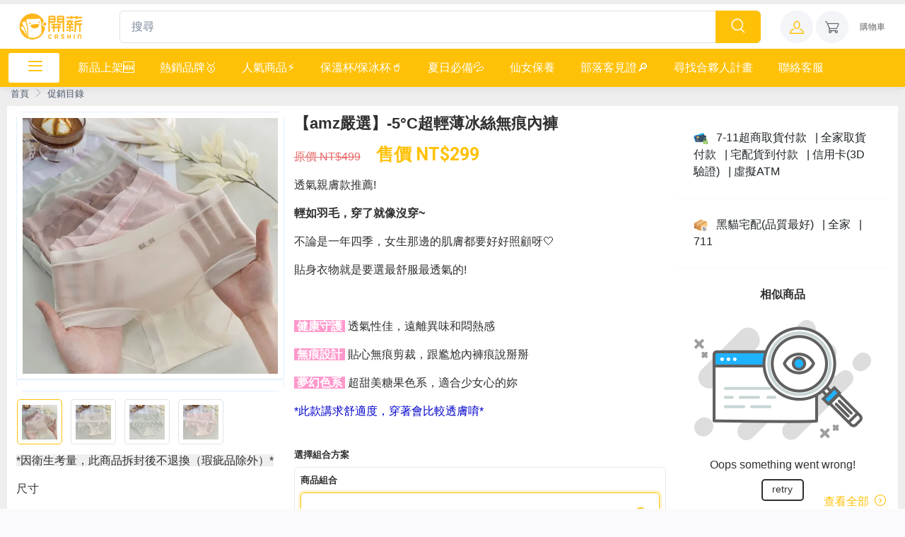

--- FILE ---
content_type: text/html; charset=utf-8
request_url: https://www.cashin.tw/products/1117712
body_size: 62813
content:
<!DOCTYPE html>
<html lang="zh-Hant-TW">
<head>
	<meta charset="utf-8">
<meta name="googlebot" content="notranslate">
<meta name="viewport" content="width=device-width, initial-scale=1">
<meta name="author" content="">
<meta name="description" content="透氣親膚款推薦! 輕如羽毛，穿了就像沒穿~ 不論是一年四季，女生那邊的肌膚都要好好照顧呀🤍 貼身衣物就是要選最舒服最透氣的!  健康守護 透氣性佳，遠離異味和悶熱感 無痕設計 貼心無痕剪裁，跟尷尬內褲痕說掰掰 夢幻色系 超甜美糖果色系，適合少女心的妳">
<meta name="keywords" content="-5°C超輕薄冰絲無痕內褲,超輕薄冰絲無痕內褲,冰絲無痕內褲,無痕內褲,內褲,透氣親膚,貼身衣物">
<meta property="og:type" content="product">
<meta property="og:title" content="【amz嚴選】-5°C超輕薄冰絲無痕內褲">
<meta property="og:description" content="透氣親膚款推薦! 輕如羽毛，穿了就像沒穿~ 不論是一年四季，女生那邊的肌膚都要好好照顧呀🤍 貼身衣物就是要選最舒服最透氣的!  健康守護 透氣性佳，遠離異味和悶熱感 無痕設計 貼心無痕剪裁，跟尷尬內褲痕說掰掰 夢幻色系 超甜美糖果色系，適合少女心的妳">
<meta property="og:url" content="https://www.cashin.tw/products/1117712">
<meta property="og:site_name" content="開薪商城｜提供你想要的-開薪商城｜台灣優質分銷平台 – 分享商品，輕鬆賺取佣金">
<meta property="og:image" content="https://imgproxy.aib.tw/unsafe/q:80/plain/https://storage.googleapis.com/img.aib.tw/business/10/283edb77/f71e/3934/bc9f/952e67c3bdd9.jpg">
<meta name="twitter:title" content="【amz嚴選】-5°C超輕薄冰絲無痕內褲">
<meta name="twitter:description" content="透氣親膚款推薦! 輕如羽毛，穿了就像沒穿~ 不論是一年四季，女生那邊的肌膚都要好好照顧呀🤍 貼身衣物就是要選最舒服最透氣的!  健康守護 透氣性佳，遠離異味和悶熱感 無痕設計 貼心無痕剪裁，跟尷尬內褲痕說掰掰 夢幻色系 超甜美糖果色系，適合少女心的妳">
<meta name="twitter:image" content="https://imgproxy.aib.tw/unsafe/q:80/plain/https://storage.googleapis.com/img.aib.tw/business/10/283edb77/f71e/3934/bc9f/952e67c3bdd9.jpg">
	<title>【amz嚴選】-5°C超輕薄冰絲無痕內褲_開薪商城｜提供你想要的-開薪商城｜台灣優質分銷平台 – 分享商品，輕鬆賺取佣金</title>
    
    <link rel="icon" type="image/png" sizes="200x200"
      href="https://imgproxy.aib.tw/unsafe/q:80/plain/https://storage.googleapis.com/img.aib.tw/business/10/b8b7808e/be9d/4d46/bae7/f1f7340129fd.png">
    

  
    <!-- Main Theme Styles + Bootstrap-->
    
  
  
  
  
  
  
  
  
  

  <link rel="stylesheet"
      href="https://cdn.jsdelivr.net/npm/bootstrap-icons@1.10.0/font/bootstrap-icons.css"
      media="print"
      onload="this.media='all'">
  <noscript><link rel="stylesheet" href="https://cdn.jsdelivr.net/npm/bootstrap-icons@1.10.0/font/bootstrap-icons.css"></noscript>

  <link rel="stylesheet"
      href="/static/assets/front-end/vendor/drift-zoom/dist/drift-basic.min.css"
      media="print"
      onload="this.media='all'">
  <noscript><link rel="stylesheet" href="/static/assets/front-end/vendor/drift-zoom/dist/drift-basic.min.css"></noscript>

  
  <link rel="stylesheet" media="screen" href="/static/assets/front-end/css/theme.min.css?v=1768798918">
  

  <link rel="stylesheet"
      href="/static/assets/front-end/css/slick.css"
      media="print"
      onload="this.media='all'">
  <noscript><link rel="stylesheet" href="/static/assets/front-end/css/slick.css"></noscript>

  <link rel="stylesheet"
      href="/static/assets/front-end/vendor/simplebar/dist/simplebar.min.css"
      media="print"
      onload="this.media='all'">
  <noscript><link rel="stylesheet" href="/static/assets/front-end/vendor/simplebar/dist/simplebar.min.css"></noscript>

  <link rel="stylesheet"
      href="/static/assets/front-end/css/font-awesome.min.css"
      media="print"
      onload="this.media='all'">
  <noscript><link rel="stylesheet" href="/static/assets/front-end/css/font-awesome.min.css"></noscript>

  <link rel="stylesheet"
      href="/static/assets/front-end/css/toastr.css"
      media="print"
      onload="this.media='all'">
  <noscript><link rel="stylesheet" href="/static/assets/front-end/css/toastr.css"></noscript>

  <link rel="stylesheet"
      href="/static/assets/front-end/css/master.css"
      media="print"
      onload="this.media='all'">
  <noscript><link rel="stylesheet" href="/static/assets/front-end/css/master.css"></noscript>

  <link href="https://fonts.googleapis.com/css2?family=Open+Sans:wght@300;400;500;600;700&display=swap" rel="stylesheet" media="print" onload="this.media='all'">
  <noscript><link href="https://fonts.googleapis.com/css2?family=Open+Sans:wght@300;400;500;600;700&display=swap" rel="stylesheet"></noscript>

  <link href="https://fonts.googleapis.com/css2?family=Roboto:wght@400;700&family=Titillium+Web:wght@400;600;700&display=swap" rel="stylesheet" media="print" onload="this.media='all'">
  <noscript><link href="https://fonts.googleapis.com/css2?family=Roboto:wght@400;700&family=Titillium+Web:wght@400;600;700&display=swap" rel="stylesheet"></noscript>
  

  
  <script type="application/ld+json">{
  "@context": "http://schema.org/",
  "@type": "Product",
  "brand": {
    "@type": "website",
    "name": "開薪商城｜提供你想要的-開薪商城｜台灣優質分銷平台 – 分享商品，輕鬆賺取佣金",
    "url": "https://www.cashin.tw/"
  },
  "category": "",
  "description": "透氣親膚款推薦! 輕如羽毛，穿了就像沒穿~ 不論是一年四季，女生那邊的肌膚都要好好照顧呀🤍 貼身衣物就是要選最舒服最透氣的!  健康守護 透氣性佳，遠離異味和悶熱感 無痕設計 貼心無痕剪裁，跟尷尬內褲痕說掰掰 夢幻色系 超甜美糖果色系，適合少女心的妳",
  "image": [
    "https://imgproxy.aib.tw/unsafe/q:80/plain/https://storage.googleapis.com/img.aib.tw/business/10/283edb77/f71e/3934/bc9f/952e67c3bdd9.jpg",
    "https://imgproxy.aib.tw/unsafe/q:80/plain/https://storage.googleapis.com/img.aib.tw/business/10/9c12bd4d/24bb/34b3/9739/35c7fdb55604.jpg",
    "https://imgproxy.aib.tw/unsafe/q:80/plain/https://storage.googleapis.com/img.aib.tw/business/10/f20bcc7a/d6db/39d5/adb7/4ab2d1537420.jpg",
    "https://imgproxy.aib.tw/unsafe/q:80/plain/https://storage.googleapis.com/img.aib.tw/business/10/8e9c6722/8e39/376c/85fc/8e9947266f90.jpg"
  ],
  "name": "【amz嚴選】-5°C超輕薄冰絲無痕內褲",
  "offers": {
    "@type": "AggregateOffer",
    "availability": "https://schema.org/OnlineOnly",
    "highPrice": 999.0,
    "itemCondition": "http://schema.org/NewCondition",
    "lowPrice": 499.0,
    "offerCount": 8,
    "priceCurrency": "TWD",
    "priceValidUntil": "9999-12-31",
    "seller": {
      "@type": "website",
      "name": "開薪商城｜提供你想要的-開薪商城｜台灣優質分銷平台 – 分享商品，輕鬆賺取佣金",
      "url": "https://www.cashin.tw/"
    }
  },
  "productId": "spid:1117712",
  "sku": "pid:559810",
  "url": "https://www.cashin.tw/products/1117712"
}</script>
  

  

<!-- <link rel="stylesheet" href="/static/css/components/promotion-item.css"> -->
<link rel="stylesheet"
    href="/static/assets/front-end/css/product-details.css?v=1768798918"
    media="print"
    onload="this.media='all'">
<noscript><link rel="stylesheet" href="/static/assets/front-end/css/product-details.css?v=1768798918"></noscript>

<style>
    .btn-footer-icon {
        border-radius: 5px;
        height: 4rem;
        line-height: 2.5;
    }

    .msg-option {
        display: none;
    }

    .chatInputBox {
        width: 100%;
    }

    .go-to-chatbox {
        width: 100%;
        text-align: center;
        padding: 5px 0px;
        display: none;
    }

    .feature_header {
        display: flex;
        justify-content: center;
    }

    .btn-number:hover {
        color: var(--secondary_color);

    }

    .for-total-price {
        margin-left: -30%;
    }

    .feature_header span {
        padding-left: 15px;
        font-weight: 700;
        font-size: 25px;
        background-color: #ffffff;
        text-transform: uppercase;
    }

    .flash-deals-background-image{
        background: var(--primary_color)10;
        border-radius:5px;
        width:125px;
        height:125px;
    }

    @media (max-width: 768px) {
        .feature_header span {
            margin-bottom: -40px;
        }

        .for-total-price {
            padding-left: 30%;
        }

        .product-quantity {
            padding-left: 4%;
        }

        .for-margin-bnt-mobile {
            margin-right: 7px;
        }

        .font-for-tab {
            font-size: 11px !important;
        }

        .pro {
            font-size: 13px;
        }
    }

    @media (max-width: 375px) {
        .for-margin-bnt-mobile {
            margin-right: 3px;
        }

        .for-discount {
            margin-left: 10% !important;
        }

        .for-dicount-div {
            margin-top: -5%;
            margin-right: -7%;
        }

        .product-quantity {
            margin-left: 4%;
        }

    }

    @media (max-width: 500px) {
        .for-dicount-div {
            margin-top: -4%;
            margin-right: -5%;
        }

        .for-total-price {
            margin-left: -20%;
        }

        .view-btn-div {

            margin-top: -9%;
            float:right;
        }

        .for-discount {
            margin-left: 7%;
        }

        .viw-btn-a {
            font-size: 10px;
            font-weight: 600;
        }

        .feature_header span {
            margin-bottom: -7px;
        }

        .for-mobile-capacity {
            /* margin-left: 7%; */
            margin-left: 0;
        }
    }
    th, td {
        border-bottom: 1px solid #ddd;
        padding: 5px;
    }

    thead {
        background: var(--primary_color) !important;
        color: white;
    }
    .product-details-shipping-details{
        background: #ffffff;
        border-radius: 5px;
        font-size: 14;
        font-weight: 400;
        color: #212629;
    }
    .shipping-details-bottom-border{
        border-bottom: 1px #F9F9F9 solid;
    }


</style>

<style>
    /* 商品組合列表 選中與未選中狀態 */
    .bundle-item { transition: all 0.2s; }
    .bundle-item.active {
        border-color: #ffc107 !important;
        box-shadow: 0 0 0 0.2rem var(--primary_color_light2);
    }
    .radio-circle {
        width: 20px; height: 20px;
        border-radius: 50%;
        border: 2px solid #ccc;
        display: flex;
        align-items: center;
        justify-content: center;
        transition: all 0.2s;
    }
    .radio-circle.active {
        background-color: #ffc107;
        border-color: #ffc107;
        color: white;
    }
    .bundle-badge {
        font-size: 13px;
        padding: 2px 6px;
        border-radius: 4px;
        border: 1px solid #ccc;
    }

    .bundle-badge.active {
        font-weight: bold;
        color: #3b71de;
        background: #ffffff;
        border-color: #3b71de;
    }
</style>
<style>
    /* 團購 groupbuy */
    .groupbuy-container {
      display: flex;
      flex-wrap: wrap;
      justify-content: center;
      gap: 15px;
      margin-top: 15px;
      margin-bottom: 15px;
    }

    .groupbuy-card {
      background: white;
      border: 1px solid #e1e4e8;
      border-radius: 12px;
      padding: 20px 15px;
      text-align: center;
      box-shadow: 0 4px 12px rgba(0,0,0,0.03);
      transition: all 0.3s ease;
      cursor: pointer;
      position: relative;
      min-width: 128px;
    }

    .groupbuy-card:hover {
      transform: translateY(-5px);
      box-shadow: 0 12px 24px rgba(0,0,0,0.1);
      border-color: #ffc107;
    }

    .groupbuy-card.groupbuy-selected {
      border: 2px solid #ffc107;
      background: linear-gradient(to bottom, #fff, #fff5f5);
    }

    .groupbuy-badge {
      position: absolute;
      top: 0;
      right: 0;
      background: #ffc107;
      color: white;
      font-size: 11px;
      padding: 4px 8px;
      border-bottom-left-radius: 8px;
      font-weight: bold;
    }

    .groupbuy-qty {
      font-size: 14px;
      color: #7f8c8d;
      margin-bottom: 8px;
      font-weight: 600;
    }

    .groupbuy-price {
      font-size: 22px;
      color: #2c3e50;
      font-weight: 800;
      line-height: 1;
    }

    .groupbuy-card.groupbuy-selected .groupbuy-price {
      color: #ffc107;
      font-size: 24px;
    }

    .groupbuy-unit {
      font-size: 12px;
      font-weight: normal;
      color: #95a5a6;
    }
</style>

<script type="application/fbmsn+json">
  {
    "type": "product",
    "store_id": 232,
    "ref_store_id": 232,
    "store_product_id": 1117712
  }
</script>


  
  
  

  <link rel="stylesheet"
    href="/static/assets/front-end/css/home.css"
    media="print"
    onload="this.media='all'">
  <noscript><link rel="stylesheet" href="/static/assets/front-end/css/home.css"></noscript>

  <!--
  <link rel="stylesheet"
    href="/static/assets/front-end/css/responsive1.css"
    media="print"
    onload="this.media='all'">
  <noscript><link rel="stylesheet" href="/static/assets/front-end/css/responsive1.css"></noscript>
  -->
  <style>
    .center-div {
        margin: auto;
        width: 100%;
        height: 100%;
        /*border: 3px solid green;*/
        /*padding: 10px;*/
    }

    .element-center {
        display: flex;
        align-items: center;
        justify-content: center;
    }

    @media (max-width: 375px) {
        .cz-countdown .cz-countdown-seconds {
            margin-top: 0px !important;
        }
    }

    .btn-gap-right {
        margin-right: 2px;
    }

    .btn-gap-left {
        margin-left: 2px;
    }

    .shop-name-left {
        padding-left: 10px;
    }

    .shop-name-right {
        padding-right: 10px;
    }

    .feature_header span {
        color: black;
    }
    a {
        color: black;
        text-decoration: none;
        background-color: transparent
    }

    .page-footer {
        background:  #373A41;
        color: white;
    }

    .social-btn {
        border-radius: 50%;
        height: 2rem;
        width: 2rem;
    }

    .social-btn i {
        line-height: 1.90rem;
    }

    .for-margin {
        margin-top: 10px;
    }

    .font-weight-bold {
        font-weight: 600 !important;
    }

    .footer-heder {
        color: #FFFFFF;
    }

    .widget-list-link {
        color: #d9dce2;
    }

    .page-footer hr {
        border: 0.001px solid #2d3542;
    }

    .btn-secondary{
        color: white!important;
    }

    .btn-outline-primary:hover{
        color: white!important;
    }

    @media (max-width: 452px) {
        .top-margin {
            margin-top: 5px;
        }
    }

    .string-limit {
        text-overflow: ellipsis;
        overflow: hidden;
        white-space: nowrap;
    }
  </style>

  <link rel="stylesheet"
    href="https://img.aib.tw/builderjs-editor/static/css/custom.css?v=1768798918"
    media="print"
    onload="this.media='all'">
  <noscript><link rel="stylesheet" href="https://img.aib.tw/builderjs-editor/static/css/custom.css?v=1768798918"></noscript>

  <script src="/static/assets/front-end/lib/jquery@3.6.0/dist/jquery.min.js"></script>
  
  <script>
    const root = document.documentElement;
    root.style.setProperty("--primary_color", "#ffc107");
    root.style.setProperty("--primary_color_light", "#ffc1077F");
    root.style.setProperty("--primary_color_light2", "#ffc10733");
    root.style.setProperty("--primary_color_dark", "#ffc107CC");
    root.style.setProperty("--secondary_color", "#f58300");
    root.style.setProperty("--secondary_color_light", "#f583007F");
    root.style.setProperty("--secondary_color_light2", "#f5830033");
    root.style.setProperty("--secondary_color_dark", "#f58300CC");
    root.style.setProperty("--announcement_color", "#FFE2B0");
  </script>
  <style>
      body {
          background-color: #f7f8fa94;
      }
      input, textarea {
        font-size: initial !important;
      }

      #loading {
        display: flex;
        justify-content: center;
        align-items: center;
        height: 100vh;
        width: 100vw;
        position: fixed;
        top: 0;
        bottom: 0;
        left: 0;
        right: 0;
        z-index: 9999;
      }
      .text-primary {
        color: var(--primary_color) !important;
      }

      .bg-primary-light {
        background: #ffc1074C !important;
      }

      .rtl {
          direction: ltr;
      }

      .password-toggle-btn .password-toggle-indicator:hover {
          color: var(--primary_color);
      }

      .password-toggle-btn .custom-control-input:checked ~ .password-toggle-indicator {
          color: var(--secondary_color);
      }

      .dropdown-item:hover, .dropdown-item:focus {
          color: var(--primary_color);
          text-decoration: none;
          background-color: rgba(0, 0, 0, 0)
      }

      .dropdown-item.active, .dropdown-item:active {
          color: var(--secondary_color);
          text-decoration: none;
          background-color: rgba(0, 0, 0, 0)
      }

      .topbar a {
          color: black !important;
      }

      .navbar-light .navbar-tool-icon-box {
          color: var(--primary_color);
      }

      .search_button {
          background-color: var(--primary_color);
          border: none;
      }

      .navbar-stuck-menu {
          background-color: var(--primary_color);
          min-height: 0;
          padding-top: 0;
          padding-bottom: 0;
      }

      .mega-nav {
          background: white;
          position: relative;
          margin-top: 6px;
          line-height: 17px;
          width: 72px;
          /* width: 304px; */
          border-radius: 3px;
      }

      .mega-nav .nav-item .nav-link {
          padding-top: 11px !important;
          color: var(--primary_color) !important;
          font-size: 20px;
          font-weight: 600;
          padding-left: 20px !important;
      }

      .nav-item .dropdown-toggle::after {
          margin-left: 20px !important;
      }

      .navbar-tool-text {
          padding-left: 5px !important;
          font-size: 16px;
      }

      .navbar-tool-text > small {
          color: #4b566b !important;
      }

      .modal-header .nav-tabs .nav-item .nav-link {
          color: black !important;
          /*border: 1px solid #E2F0FF;*/
      }

      .checkbox-alphanumeric::after,
      .checkbox-alphanumeric::before {
          content: '';
          display: table;
      }

      .checkbox-alphanumeric::after {
          clear: both;
      }

      .checkbox-alphanumeric input {
          left: -9999px;
          position: absolute;
      }

      .checkbox-alphanumeric label {
          min-width: 2.25rem;
          min-height: 2.25rem;
          float: left;
          padding: 0.375rem 0;
          margin-right: 0.375rem;
          display: block;
          color: #818a91;
          font-size: 0.875rem;
          font-weight: 400;
          text-align: center;
          background: transparent;
          text-transform: uppercase;
          border: 1px solid #e6e6e6;
          border-radius: 2px;
          -webkit-transition: all 0.3s ease;
          -moz-transition: all 0.3s ease;
          -o-transition: all 0.3s ease;
          -ms-transition: all 0.3s ease;
          transition: all 0.3s ease;
          transform: scale(0.95);
      }

      .checkbox-alphanumeric-circle label {
          border-radius: 100%;
      }

      .checkbox-alphanumeric label > img {
          max-width: 100%;
      }

      .checkbox-alphanumeric label:hover {
          cursor: pointer;
          border-color: var(--primary_color);
      }

      .checkbox-alphanumeric input:checked ~ label {
          transform: scale(1.01);
          border-color: var(--secondary_color) !important;
          background-color: #efefef;
      }

      .checkbox-alphanumeric--style-1 label {
          width: auto;
          padding-left: .5rem;
          padding-right: .5rem;
          border-radius: 2px;
      }

      .d-table.checkbox-alphanumeric--style-1 {
          width: 100%;
      }

      .d-table.checkbox-alphanumeric--style-1 label {
          width: 100%;
      }

      /* CUSTOM COLOR INPUT */
      .checkbox-color::after,
      .checkbox-color::before {
          content: '';
          display: table;
      }

      .checkbox-color::after {
          clear: both;
      }

      .checkbox-color input {
          left: -9999px;
          position: absolute;
      }

      .checkbox-color label {
          width: 2.25rem;
          height: 2.25rem;
          float: left;
          padding: 0.375rem;
          margin-right: 0.375rem;
          display: block;
          font-size: 0.875rem;
          text-align: center;
          opacity: 0.7;
          border: 2px solid #d3d3d3;
          border-radius: 50%;
          -webkit-transition: all 0.3s ease;
          -moz-transition: all 0.3s ease;
          -o-transition: all 0.3s ease;
          -ms-transition: all 0.3s ease;
          transition: all 0.3s ease;
          transform: scale(0.95);
      }

      .checkbox-color-circle label {
          border-radius: 100%;
      }

      .checkbox-color label:hover {
          cursor: pointer;
          opacity: 1;
      }

      .checkbox-color input:checked ~ label {
          transform: scale(1.1);
          opacity: 1;
          border-color: red !important;
      }

      .checkbox-color input:checked ~ label:after {
          content: "\f121";
          font-family: "Ionicons";
          position: absolute;
          top: 50%;
          left: 50%;
          transform: translate(-50%, -50%);
          color: rgba(255, 255, 255, 0.7);
          font-size: 14px;
      }

      .card-img-top img, figure {
          /*max-width: 200px;*/
          /*max-height: 200px !important;*/
          vertical-align: middle;
      }

      .product-card {
          box-shadow: 1px 1px 6px #00000014;
          border-radius: 5px;
      }

      .product-card .card-header {
          text-align: center;
          background: white 0% 0% no-repeat padding-box;
          border-radius: 5px 5px 0px 0px;
          border-bottom: white !important;
      }

      .product-title {
          font-family: 'Roboto', sans-serif !important;
          font-weight: 400 !important;
          font-size: 22px !important;
          color: #000000 !important;
      }

      .feature_header span {
          font-weight: 700;
          font-size: 25px;
          text-transform: uppercase;
      }

      html[dir="ltr"] .feature_header span {
          padding-right: 15px;
      }

      html[dir="rtl"] .feature_header span {
          padding-left: 15px;
      }

      @media (max-width: 768px ) {
          .feature_header {
              margin-top: 0;
              display: flex;
              justify-content: flex-start !important;

          }

          .store-contents {
              justify-content: center;
          }

          .feature_header span {
              padding-right: 0;
              padding-left: 0;
              font-weight: 700;
              font-size: 25px;
              text-transform: uppercase;
          }

          .view_border {
              margin: 16px 0px;
              border-top: 2px solid #E2F0FF !important;
          }

      }

      .scroll-bar {
          max-height: calc(100vh - 100px);
          overflow-y: auto !important;
      }

      ::-webkit-scrollbar-track {
          box-shadow: inset 0 0 5px white;
          border-radius: 5px;
      }

      ::-webkit-scrollbar {
          width: 3px;
      }

      ::-webkit-scrollbar-thumb {
          background: rgba(194, 194, 194, 0.38) !important;
          border-radius: 5px;
      }

      ::-webkit-scrollbar-thumb:hover {
          background: var(--secondary_color) !important;
      }

      .mobileshow {
          display: none;
      }

      @media screen and (max-width: 500px) {
          .mobileshow {
              display: block;
          }
      }
      

      .checkbox-color label {
          box-shadow: 0px 3px 6px #0000000D;
          border: none;
          border-radius: 3px !important;
          max-height: 35px;
      }

      .checkbox-color input:checked ~ label {
          transform: scale(1.1);
          opacity: 1;
          border: 1px solid #ffb943 !important;
      }

      .checkbox-color input:checked ~ label:after {
          font-family: "Ionicons", serif;
          position: absolute;
          content: "\2713" !important;
          top: 50%;
          left: 50%;
          transform: translate(-50%, -50%);
          color: rgba(255, 255, 255, 0.7);
          font-size: 14px;
      }

      .navbar-tool .navbar-tool-label {
          position: absolute;
          top: -.3125rem;
          right: -.3125rem;
          width: 1.25rem;
          height: 1.25rem;
          border-radius: 50%;
          background-color: var(--secondary_color) !important;
          color: #fff;
          font-size: .75rem;
          font-weight: 500;
          text-align: center;
          line-height: 1.25rem;
      }

      .text-announcement {
        background-color: #FFE2B0 !important;
        color:#000000 !important;
      }

      .btn-primary {
          color: #fff;
          background-color: var(--primary_color);
          border-color: var(--primary_color);
      }

      .btn-primary:hover {
          color: #fff;
          background-color: var(--primary_color);
          border-color: var(--primary_color);
      }

      .btn-secondary {
          background-color: var(--secondary_color)!important;
          border-color: var(--secondary_color)!important;
      }

      .btn-outline-accent:hover {
          color: #fff;
          background-color: var(--primary_color);
          border-color: var(--primary_color);
      }

      .btn-outline-accent {
          color: var(--primary_color);
          border-color: var(--primary_color);
      }

      .text-accent {
          font-family: 'Roboto', sans-serif;
          font-weight: 700;
          font-size: 18px;
          color: var(--primary_color);
      }

      .badge-accent {
          color: #fff;
          background-color: var(--primary_color);
      }

      a:hover {
          color: var(--secondary_color);
          text-decoration: none
      }

      .active-menu {
          color: var(--secondary_color)!important;
      }

      .page-item.active > .page-link {
          box-shadow: 0 0.5rem 1.125rem -0.425rem var(--primary_color);


      }

      .page-item.active .page-link {
          z-index: 3;
          color: #fff;
          background-color: var(--primary_color);
          border-color: rgba(0, 0, 0, 0)
      }

      .btn-outline-accent:not(:disabled):not(.disabled):active, .btn-outline-accent:not(:disabled):not(.disabled).active, .show > .btn-outline-accent.dropdown-toggle {
          color: #fff;
          background-color: var(--secondary_color);
          border-color: var(--secondary_color);
      }

      .btn-outline-primary {
          color: var(--primary_color);
          border-color: var(--primary_color);
      }

      .btn-outline-primary:hover {
          color: #fff;
          background-color: var(--secondary_color);
          border-color: var(--secondary_color);
      }

      .btn-outline-primary:focus, .btn-outline-primary.focus {
          box-shadow: 0 0 0 0 var(--secondary_color);
      }

      .btn-outline-primary.disabled, .btn-outline-primary:disabled {
          color: #6f6f6f;
          background-color: transparent
      }

      .btn-outline-primary:not(:disabled):not(.disabled):active, .btn-outline-primary:not(:disabled):not(.disabled).active, .show > .btn-outline-primary.dropdown-toggle {
          color: #fff;
          background-color: var(--primary_color);
          border-color: var(--primary_color);
      }

      .btn-outline-primary:not(:disabled):not(.disabled):active:focus, .btn-outline-primary:not(:disabled):not(.disabled).active:focus, .show > .btn-outline-primary.dropdown-toggle:focus {
          box-shadow: 0 0 0 0 var(--primary_color);
      }

      .feature_header span {
          background-color: #fafafc !important
      }

      .discount-top-f {
          position: absolute;
      }

      html[dir="ltr"] .discount-top-f {
          left: 0;
      }

      html[dir="rtl"] .discount-top-f {
          right: 0;
      }

      .for-discoutn-value {
          background: var(--primary_color);

      }

      .czi-star-filled {
          color: #fea569 !important;
      }

      .flex-start {
          display: flex;
          justify-content: flex-start;
      }

      .flex-center {
          display: flex;
          justify-content: center;
      }

      .flex-around {
          display: flex;
          justify-content: space-around;
      }

      .flex-between {
          display: flex;
          justify-content: space-between;
      }

      .row-reverse {
          display: flex;
          flex-direction: row-reverse;
      }

      .count-value {
          width: 1.25rem;
          height: 1.25rem;
          border-radius: 50%;
          color: #fff;
          font-size: 0.75rem;
          font-weight: 500;
          text-align: center;
          line-height: 1.25rem;
      }

      .hide-on-preset {
        visibility: hidden;
      }
  </style>

  <!--for product-->
  <style>
      .stock-out {
          position: absolute;
          top: 40% !important;
          color: white !important;
          font-weight: 900;
          font-size: 15px;
      }

      html[dir="ltr"] .stock-out {
          left: 35% !important;
      }

      html[dir="rtl"] .stock-out {
          right: 35% !important;
      }

      .product-card {
          height: 100%;
      }

      .badge-style {
          left: 75% !important;
          margin-top: -2px !important;
          background: transparent !important;
          color: black !important;
      }

      html[dir="ltr"] .badge-style {
          right: 0 !important;
      }

      html[dir="rtl"] .badge-style {
          left: 0 !important;
      }
  </style>

  <style>
      .dropdown-menu {
          min-width: 304px !important;
          margin-left: -8px !important;
          border-top-left-radius: 0px;
          border-top-right-radius: 0px;
      }
  </style>

  <style>
    .card-body.search-result-box {
          overflow: scroll;
          height: 400px;
          overflow-x: hidden;
      }

      .active .seller {
          font-weight: 700;
      }

      .for-count-value {
          position: absolute;

          right: 0.6875rem;;
          width: 1.25rem;
          height: 1.25rem;
          border-radius: 50%;
          color: var(--primary_color);

          font-size: .75rem;
          font-weight: 500;
          text-align: center;
          line-height: 1.25rem;
      }

      .count-value {
          width: 1.25rem;
          height: 1.25rem;
          border-radius: 50%;
          color: var(--primary_color);

          font-size: .75rem;
          font-weight: 500;
          text-align: center;
          line-height: 1.25rem;
      }

      @media (min-width: 992px) {
          .navbar-sticky.navbar-stuck .navbar-stuck-menu.show {
              display: block;
              height: 55px !important;
          }
      }

      @media (min-width: 768px) {
          .navbar-stuck-menu {
              background-color: var(--primary_color);
              line-height: 15px;
              padding-bottom: 6px;
          }

      }

      @media (max-width: 767px) {
          .search_button {
              background-color: transparent !important;
          }

          .search_button .input-group-text i {
              color: var(--primary_color) !important;
          }

          .navbar-expand-md .dropdown-menu > .dropdown > .dropdown-toggle {
              position: relative;
              padding-right: 1.95rem;
          }

          .mega-nav1 {
              background: white;
              color: var(--primary_color) !important;
              border-radius: 3px;
          }

          .mega-nav1 .nav-link {
              color: var(--primary_color) !important;
          }
      }

      @media (max-width: 768px) {
          .tab-logo {
              width: 10rem;
          }
      }

      @media (max-width: 360px) {
          .mobile-head {
              padding: 3px;
          }
      }

      @media (max-width: 471px) {
          .navbar-brand img {

          }

          .mega-nav1 {
              background: white;
              color: var(--primary_color) !important;
              border-radius: 3px;
          }

          .mega-nav1 .nav-link {
              color: var(--primary_color) !important;
          }
      }
  </style>

  <style>
    .social-media :hover {
        color: #f58300 !important;
    }
    .widget-list-link{
        color: white !important;
    }

    .widget-list-link:hover{
        color: #999898 !important;
    }
    .subscribe-border{
        border-radius: 5px;
    }
    .subscribe-button{
        background: #1B7FED;
        position: absolute;
        top: 0;
        color: white;
        padding: 11px;
        padding-left: 15px;
        padding-right: 15px;
        text-transform: capitalize;
        border: none;
    }
    .start_address{
        display: flex;
        justify-content: space-between;
    }
    .start_address_under_line{
        width: 331px;
    }
    .address_under_line{
        width: 299px;
    }
    .end-footer{
        display: flex;
        justify-content: space-between;
        align-items: center;
    }
    @media only screen and (max-width: 500px) {
        .start_address {
            display: block;
        }
        .footer-web-logo {
            justify-content: center !important;
            padding-bottom: 25px;
        }
        .footer-padding-bottom {
            padding-bottom: 15px;
        }
        .mobile-view-center-align {
            justify-content: center !important;
            padding-bottom: 15px;
        }
        .last-footer-content-align {
            display: flex !important;
            justify-content: center !important;
            padding-bottom: 10px;
        }
    }
    @media only screen and (max-width: 800px) {
        .end-footer{
            display: block;
            align-items: center;
        }
    }
    @media only screen and (max-width: 1200px) {
        .start_address_under_line {
            display: none;
        }
        .address_under_line{
            display: none;
        }
    }
  </style>
  <!--for sweetalert -->
  <style>
    .swal2-container {
      z-index: 1000000 !important;
    }
  </style>


<!-- aib tracking start -->
<script src="/static/js/aib-tracking.js?t=1768798918"></script>
<!-- Google tag (gtag.js) -->

<script>
  const aibTrackers = new AibTracking("");
  const gtmTrackers = new GtmTracking(JSON.parse("[\"G-PDTW24BQZ2\"]"));
  const fbqTrackers = new FbqTracking(JSON.parse("[]"));
  const ttqTrackers = new TtqTracking(JSON.parse("[\"CLSM7UJC77UDM51DOHJG\"]"));
  const gtagTrackers = new GtagTracking(JSON.parse("[{\"id\": 288, \"name\": \"\\u67e5\\u770b\\u8cfc\\u7269\\u8eca-AIB\", \"type\": \"google_adwords\", \"event_types\": [\"ViewCart\"], \"config_data\": {\"tracking_code\": \"AW-655771076\", \"tracking_code_2\": \"go6CCI_jhJ4ZEMSL2bgC\"}, \"status\": \"active\"}, {\"id\": 207, \"name\": \"\\u806f\\u7d61\\u5ba2\\u670d-AIB\", \"type\": \"google_adwords\", \"event_types\": [\"ContactService\"], \"config_data\": {\"tracking_code\": \"AW-655771076\", \"tracking_code_2\": \"L7KZCJbW4p4ZEMSL2bgC\"}, \"status\": \"active\"}, {\"id\": 203, \"name\": \"\\u8a02\\u95b1-AIB\", \"type\": \"google_adwords\", \"event_types\": [\"AddSubscription\"], \"config_data\": {\"tracking_code\": \"AW-655771076\", \"tracking_code_2\": \"ZWDVCJXjhJ4ZEMSL2bgC\"}, \"status\": \"active\"}, {\"id\": 199, \"name\": \"\\u700f\\u89bd\\u9801\\u9762-AIB\", \"type\": \"google_adwords\", \"event_types\": [\"PageView\"], \"config_data\": {\"tracking_code\": \"AW-655771076\", \"tracking_code_2\": \"ajAfCMm-wp4ZEMSL2bgC\"}, \"status\": \"active\"}, {\"id\": 195, \"name\": \"\\u65b0\\u6703\\u54e1\\u8a3b\\u518a-AIB\", \"type\": \"google_adwords\", \"event_types\": [\"MemberSignUp\"], \"config_data\": {\"tracking_code\": \"AW-655771076\", \"tracking_code_2\": \"4Jf6CJ7jhJ4ZEMSL2bgC\"}, \"status\": \"active\"}, {\"id\": 191, \"name\": \"\\u79fb\\u9664\\u8cfc\\u7269\\u8eca-AIB\", \"type\": \"google_adwords\", \"event_types\": [\"RemoveFromCart\"], \"config_data\": {\"tracking_code\": \"AW-655771076\", \"tracking_code_2\": \"AWyuCLvUxJ4ZEMSL2bgC\"}, \"status\": \"active\"}, {\"id\": 187, \"name\": \"\\u958b\\u59cb\\u4ed8\\u6b3e-AIB\", \"type\": \"google_adwords\", \"event_types\": [\"AddPaymentInfo\"], \"config_data\": {\"tracking_code\": \"AW-655771076\", \"tracking_code_2\": \"0bL3CKHjhJ4ZEMSL2bgC\"}, \"status\": \"active\"}, {\"id\": 183, \"name\": \"\\u52a0\\u5165\\u8cfc\\u7269\\u8eca-AIB\", \"type\": \"google_adwords\", \"event_types\": [\"AddToCart\"], \"config_data\": {\"tracking_code\": \"AW-655771076\", \"tracking_code_2\": \"bXoICIbjhJ4ZEMSL2bgC\"}, \"status\": \"active\"}, {\"id\": 178, \"name\": \"\\u958b\\u59cb\\u7d50\\u5e33-AIB\", \"type\": \"google_adwords\", \"event_types\": [\"InitiateCheckout\"], \"config_data\": {\"tracking_code\": \"AW-655771076\", \"tracking_code_2\": \"tsruCJjjhJ4ZEMSL2bgC\"}, \"status\": \"active\"}, {\"id\": 176, \"name\": \"\\u641c\\u5c0b-AIB\", \"type\": \"google_adwords\", \"event_types\": [\"Search\"], \"config_data\": {\"tracking_code\": \"AW-655771076\", \"tracking_code_2\": \"VoN_CInjhJ4ZEMSL2bgC\"}, \"status\": \"active\"}, {\"id\": 71, \"name\": \"\\u67e5\\u770b\\u5546\\u54c1-AIB\", \"type\": \"google_adwords\", \"event_types\": [\"ViewContent\"], \"config_data\": {\"tracking_code\": \"AW-655771076\", \"tracking_code_2\": \"DXccCPPF3fIYEMSL2bgC\"}, \"status\": \"active\"}, {\"id\": 69, \"name\": \"\\u8cfc\\u8cb7-AIB\", \"type\": \"google_adwords\", \"event_types\": [\"Purchase\"], \"config_data\": {\"tracking_code\": \"AW-655771076\", \"tracking_code_2\": \"RG1aCP2VxssYEMSL2bgC\"}, \"status\": \"active\"}]"));
  const lineAdsTrackers = new LineAdsTracking(JSON.parse("[]"));
  var eventID = aibTrackers.generateCustomEventId()
</script>


<!-- Tiktok Pixel -->
<script>
  // 寫入預設資料
  TtqTracking.changeStore.call(ttqTrackers, JSON.parse("{\"type\": \"distribute\", \"currency\": \"TWD\", \"lang\": \"zh-tw\", \"langs\": [\"zh-tw\"], \"sys_cat_ids\": [28], \"name_translations\": {\"en-us\": \"\", \"zh-tw\": \"\\u958b\\u85aa\\u5546\\u57ce\", \"zh-cn\": \"\"}, \"description_translations\": {\"en-us\": \"\", \"zh-tw\": \"\\u7531\\u773e\\u591a\\u7db2\\u8def\\u8ce3\\u5bb6\\u806f\\u5408\\u6210\\u7acb\\u7684\\u958b\\u85aa\\u5546\\u57ce\\uff0c\\u591a\\u6a23\\u5546\\u54c1\\u4f9b\\u60a8\\u9078\\u64c7\\n\", \"zh-cn\": \"\"}, \"return_exchange_policy_translations\": {}, \"alias_translations\": {\"en-us\": {}, \"zh-tw\": {}, \"zh-cn\": {}}, \"email\": \"service@cashin.tw\", \"status\": \"open\", \"phone\": \"02-26519000\", \"links\": {}, \"settings\": {\"login_areas\": [\"CHECKOUT\", \"CART\"], \"vip_plan_id\": 17, \"invoice_type\": \"ELECTRONIC\", \"gift_coupon_areas\": [\"HOME\", \"PRODUCT\", \"CART\", \"CHECKOUT\"], \"follow_store_domain\": \"cashin.tw\", \"enable_donate_invoice\": true, \"allow_withdraw_form_types\": [\"C\", \"CS\"], \"free_delivery_amount_limit\": 1000.0, \"withdraw_form_amount_limit\": 1000}, \"co_id\": 10, \"id\": 232, \"country\": \"TW\", \"webmasters\": {}, \"payments\": [{\"id\": 83, \"name_translations\": {\"en-us\": \"\", \"zh-tw\": \"7-11\\u8d85\\u5546\\u53d6\\u8ca8\\u4ed8\\u6b3e\", \"zh-cn\": \"\"}, \"description_translations\": {\"en-us\": \"\", \"zh-tw\": \"\", \"zh-cn\": \"\"}, \"extra_settings_translations\": {\"en-us\": {}, \"zh-tw\": {}, \"zh-cn\": {}}, \"show_description_on_checkout\": false, \"mode\": \"P\", \"type\": \"C2CUNIMART.COD\", \"status\": \"active\", \"position\": 1}, {\"id\": 84, \"name_translations\": {\"en-us\": \"\", \"zh-tw\": \"\\u5168\\u5bb6\\u53d6\\u8ca8\\u4ed8\\u6b3e\", \"zh-cn\": \"\"}, \"description_translations\": {\"en-us\": \"\", \"zh-tw\": \"\", \"zh-cn\": \"\"}, \"extra_settings_translations\": {\"en-us\": {}, \"zh-tw\": {}, \"zh-cn\": {}}, \"show_description_on_checkout\": false, \"mode\": \"P\", \"type\": \"C2CFAMI.COD\", \"status\": \"active\", \"position\": 2}, {\"id\": 88, \"name_translations\": {\"en-us\": \"\", \"zh-tw\": \"\\u5b85\\u914d\\u8ca8\\u5230\\u4ed8\\u6b3e\", \"zh-cn\": \"\"}, \"description_translations\": {\"en-us\": \"\", \"zh-tw\": \"\", \"zh-cn\": \"\"}, \"extra_settings_translations\": {\"en-us\": {}, \"zh-tw\": {}, \"zh-cn\": {}}, \"show_description_on_checkout\": false, \"mode\": \"P\", \"type\": \"PERSONALLY.COD\", \"status\": \"active\", \"position\": 3}, {\"id\": 80, \"name_translations\": {\"en-us\": \"\", \"zh-tw\": \"\\u4fe1\\u7528\\u5361(3D\\u9a57\\u8b49)\", \"zh-cn\": \"\"}, \"description_translations\": {\"en-us\": \"\", \"zh-tw\": \"\", \"zh-cn\": \"\"}, \"extra_settings_translations\": {\"en-us\": {}, \"zh-tw\": {}, \"zh-cn\": {}}, \"show_description_on_checkout\": false, \"mode\": \"P\", \"type\": \"CREDIT_SECURE\", \"status\": \"active\", \"position\": 4}, {\"id\": 81, \"name_translations\": {\"en-us\": \"\", \"zh-tw\": \"\\u865b\\u64ecATM\", \"zh-cn\": \"\"}, \"description_translations\": {\"en-us\": \"\", \"zh-tw\": \"\", \"zh-cn\": \"\"}, \"extra_settings_translations\": {\"en-us\": {}, \"zh-tw\": {}, \"zh-cn\": {}}, \"show_description_on_checkout\": false, \"mode\": \"P\", \"type\": \"VATM\", \"status\": \"active\", \"position\": 5}], \"logistics\": [{\"id\": 46, \"name_translations\": {\"en-us\": \"\", \"zh-tw\": \"\\u9ed1\\u8c93\\u5b85\\u914d(\\u54c1\\u8cea\\u6700\\u597d)\", \"zh-cn\": \"\"}, \"description_translations\": {\"en-us\": \"\", \"zh-tw\": \"\", \"zh-cn\": \"\"}, \"show_description_on_checkout\": false, \"delivery_time_description_translations\": {\"en-us\": \"\", \"zh-tw\": \"\", \"zh-cn\": \"\"}, \"mode\": \"S\", \"type\": \"PERSONALLY\", \"delivery_type\": \"HOME\", \"status\": \"active\", \"fee_type\": \"amount\", \"support_countries\": [\"TW\"], \"position\": 0}, {\"id\": 43, \"name_translations\": {\"en-us\": \"\", \"zh-tw\": \"\\u5168\\u5bb6\", \"zh-cn\": \"\"}, \"description_translations\": {\"en-us\": \"\", \"zh-tw\": \"\", \"zh-cn\": \"\"}, \"show_description_on_checkout\": false, \"delivery_time_description_translations\": {\"en-us\": \"\", \"zh-tw\": \"\", \"zh-cn\": \"\"}, \"mode\": \"S\", \"type\": \"C2CFAMI\", \"delivery_type\": \"CVS_FAMI\", \"status\": \"active\", \"fee_type\": \"amount\", \"support_countries\": [\"TW\"], \"position\": 0}, {\"id\": 42, \"name_translations\": {\"en-us\": \"\", \"zh-tw\": \"711\", \"zh-cn\": \"\"}, \"description_translations\": {\"en-us\": \"\", \"zh-tw\": \"\", \"zh-cn\": \"\"}, \"show_description_on_checkout\": false, \"delivery_time_description_translations\": {\"en-us\": \"\", \"zh-tw\": \"\", \"zh-cn\": \"\"}, \"mode\": \"S\", \"type\": \"C2CUNIMART\", \"delivery_type\": \"CVS_UNIMART\", \"status\": \"active\", \"fee_type\": \"amount\", \"support_countries\": [\"TW\"], \"position\": 0}], \"websites\": [], \"fbmsn_page\": {\"website\": \"https://www.cashin.tw\", \"email\": \"service@cashin.tw\", \"phone_number\": \"0226519000\", \"address\": {\"city\": \"\\u53f0\\u5317\\u5e02\", \"address\": \"\\u53f0\\u5317\\u5e02\\u5357\\u6e2f\\u5340\\u5357\\u6e2f\\u8def\\u4e09\\u6bb550\\u5df74\\u865f4\\u6a13\", \"country\": \"TW\", \"postcode\": \"115\", \"street_address\": \"\\u53f0\\u5317\\u5e02\\u5357\\u6e2f\\u5340\\u5357\\u6e2f\\u8def\\u4e09\\u6bb550\\u5df74\\u865f4\\u6a13\"}, \"about\": \"\\u7531\\u773e\\u591a\\u7db2\\u8def\\u8ce3\\u5bb6\\u806f\\u5408\\u6210\\u7acb\\u7684\\u958b\\u85aa\\u5546\\u57ce\\uff0c\\u591a\\u6a23\\u5546\\u54c1\\u4f9b\\u60a8\\u9078\\u64c7\", \"is_hidden\": false, \"user_metadata\": {\"type\": \"distribute_official\", \"allow_age\": true, \"allow_post\": true, \"hide_email\": false, \"allow_search\": true, \"hide_address\": false, \"hide_website\": false, \"service_time\": {\"type\": \"24h\"}, \"hide_phone_number\": false}, \"sync_fbmsn\": true, \"username\": \"cashintw\", \"name\": \"\\u958b\\u85aa\\u5546\\u57ce\\uff5e\\u63d0\\u4f9b\\u4f60\\u60f3\\u8981\\u7684\", \"picture\": \"https://storage.googleapis.com/img.aib.tw/site/01f4bnkr1cqcb9emw3r739qp0y/01gnenv0qvtmj2ez319rzyz1h4.jpeg\", \"cover\": \"https://storage.googleapis.com/img.aib.tw/site/01fgxf2jfx98rgpmfyk5dynx0d/01h9jdmmtkcw5k6ps9b1v4czcg.jpeg\", \"id\": \"0184ae4d-0b11-b1a9-8f2b-94224e524ff6\", \"business_co_id\": 10, \"cat_ids\": [36], \"created_by\": \"0178b286-fc4b-acd5-ee21-396b11e2b949\", \"updated_by\": \"017c3af1-49fd-4a31-0b51-fe995beaf40d\", \"created_at\": \"2022-11-25T10:19:55.538945+00:00\"}, \"fbmsn_page_id\": \"0184ae4d-0b11-b1a9-8f2b-94224e524ff6\", \"fbmsn_base_url\": \"https://www.fbmsn.com/t/0184ae4d-0b11-b1a9-8f2b-94224e524ff6\", \"follow_store_id\": {}}"));
  TtqTracking.setEventId.call(ttqTrackers, eventID);

	const TTQ_ADVANCE_MATCH = JSON.parse("{}")
  TtqTracking.changeDefaultParams.call(ttqTrackers, {...TTQ_ADVANCE_MATCH});
</script>



<script async src="https://www.googletagmanager.com/gtag/js?id=AW-655771076"></script>
<script>
  // 寫入預設資料
  GtagTracking.changeStore.call(gtagTrackers, JSON.parse("{\"type\": \"distribute\", \"currency\": \"TWD\", \"lang\": \"zh-tw\", \"langs\": [\"zh-tw\"], \"sys_cat_ids\": [28], \"name_translations\": {\"en-us\": \"\", \"zh-tw\": \"\\u958b\\u85aa\\u5546\\u57ce\", \"zh-cn\": \"\"}, \"description_translations\": {\"en-us\": \"\", \"zh-tw\": \"\\u7531\\u773e\\u591a\\u7db2\\u8def\\u8ce3\\u5bb6\\u806f\\u5408\\u6210\\u7acb\\u7684\\u958b\\u85aa\\u5546\\u57ce\\uff0c\\u591a\\u6a23\\u5546\\u54c1\\u4f9b\\u60a8\\u9078\\u64c7\\n\", \"zh-cn\": \"\"}, \"return_exchange_policy_translations\": {}, \"alias_translations\": {\"en-us\": {}, \"zh-tw\": {}, \"zh-cn\": {}}, \"email\": \"service@cashin.tw\", \"status\": \"open\", \"phone\": \"02-26519000\", \"links\": {}, \"settings\": {\"login_areas\": [\"CHECKOUT\", \"CART\"], \"vip_plan_id\": 17, \"invoice_type\": \"ELECTRONIC\", \"gift_coupon_areas\": [\"HOME\", \"PRODUCT\", \"CART\", \"CHECKOUT\"], \"follow_store_domain\": \"cashin.tw\", \"enable_donate_invoice\": true, \"allow_withdraw_form_types\": [\"C\", \"CS\"], \"free_delivery_amount_limit\": 1000.0, \"withdraw_form_amount_limit\": 1000}, \"co_id\": 10, \"id\": 232, \"country\": \"TW\", \"webmasters\": {}, \"payments\": [{\"id\": 83, \"name_translations\": {\"en-us\": \"\", \"zh-tw\": \"7-11\\u8d85\\u5546\\u53d6\\u8ca8\\u4ed8\\u6b3e\", \"zh-cn\": \"\"}, \"description_translations\": {\"en-us\": \"\", \"zh-tw\": \"\", \"zh-cn\": \"\"}, \"extra_settings_translations\": {\"en-us\": {}, \"zh-tw\": {}, \"zh-cn\": {}}, \"show_description_on_checkout\": false, \"mode\": \"P\", \"type\": \"C2CUNIMART.COD\", \"status\": \"active\", \"position\": 1}, {\"id\": 84, \"name_translations\": {\"en-us\": \"\", \"zh-tw\": \"\\u5168\\u5bb6\\u53d6\\u8ca8\\u4ed8\\u6b3e\", \"zh-cn\": \"\"}, \"description_translations\": {\"en-us\": \"\", \"zh-tw\": \"\", \"zh-cn\": \"\"}, \"extra_settings_translations\": {\"en-us\": {}, \"zh-tw\": {}, \"zh-cn\": {}}, \"show_description_on_checkout\": false, \"mode\": \"P\", \"type\": \"C2CFAMI.COD\", \"status\": \"active\", \"position\": 2}, {\"id\": 88, \"name_translations\": {\"en-us\": \"\", \"zh-tw\": \"\\u5b85\\u914d\\u8ca8\\u5230\\u4ed8\\u6b3e\", \"zh-cn\": \"\"}, \"description_translations\": {\"en-us\": \"\", \"zh-tw\": \"\", \"zh-cn\": \"\"}, \"extra_settings_translations\": {\"en-us\": {}, \"zh-tw\": {}, \"zh-cn\": {}}, \"show_description_on_checkout\": false, \"mode\": \"P\", \"type\": \"PERSONALLY.COD\", \"status\": \"active\", \"position\": 3}, {\"id\": 80, \"name_translations\": {\"en-us\": \"\", \"zh-tw\": \"\\u4fe1\\u7528\\u5361(3D\\u9a57\\u8b49)\", \"zh-cn\": \"\"}, \"description_translations\": {\"en-us\": \"\", \"zh-tw\": \"\", \"zh-cn\": \"\"}, \"extra_settings_translations\": {\"en-us\": {}, \"zh-tw\": {}, \"zh-cn\": {}}, \"show_description_on_checkout\": false, \"mode\": \"P\", \"type\": \"CREDIT_SECURE\", \"status\": \"active\", \"position\": 4}, {\"id\": 81, \"name_translations\": {\"en-us\": \"\", \"zh-tw\": \"\\u865b\\u64ecATM\", \"zh-cn\": \"\"}, \"description_translations\": {\"en-us\": \"\", \"zh-tw\": \"\", \"zh-cn\": \"\"}, \"extra_settings_translations\": {\"en-us\": {}, \"zh-tw\": {}, \"zh-cn\": {}}, \"show_description_on_checkout\": false, \"mode\": \"P\", \"type\": \"VATM\", \"status\": \"active\", \"position\": 5}], \"logistics\": [{\"id\": 46, \"name_translations\": {\"en-us\": \"\", \"zh-tw\": \"\\u9ed1\\u8c93\\u5b85\\u914d(\\u54c1\\u8cea\\u6700\\u597d)\", \"zh-cn\": \"\"}, \"description_translations\": {\"en-us\": \"\", \"zh-tw\": \"\", \"zh-cn\": \"\"}, \"show_description_on_checkout\": false, \"delivery_time_description_translations\": {\"en-us\": \"\", \"zh-tw\": \"\", \"zh-cn\": \"\"}, \"mode\": \"S\", \"type\": \"PERSONALLY\", \"delivery_type\": \"HOME\", \"status\": \"active\", \"fee_type\": \"amount\", \"support_countries\": [\"TW\"], \"position\": 0}, {\"id\": 43, \"name_translations\": {\"en-us\": \"\", \"zh-tw\": \"\\u5168\\u5bb6\", \"zh-cn\": \"\"}, \"description_translations\": {\"en-us\": \"\", \"zh-tw\": \"\", \"zh-cn\": \"\"}, \"show_description_on_checkout\": false, \"delivery_time_description_translations\": {\"en-us\": \"\", \"zh-tw\": \"\", \"zh-cn\": \"\"}, \"mode\": \"S\", \"type\": \"C2CFAMI\", \"delivery_type\": \"CVS_FAMI\", \"status\": \"active\", \"fee_type\": \"amount\", \"support_countries\": [\"TW\"], \"position\": 0}, {\"id\": 42, \"name_translations\": {\"en-us\": \"\", \"zh-tw\": \"711\", \"zh-cn\": \"\"}, \"description_translations\": {\"en-us\": \"\", \"zh-tw\": \"\", \"zh-cn\": \"\"}, \"show_description_on_checkout\": false, \"delivery_time_description_translations\": {\"en-us\": \"\", \"zh-tw\": \"\", \"zh-cn\": \"\"}, \"mode\": \"S\", \"type\": \"C2CUNIMART\", \"delivery_type\": \"CVS_UNIMART\", \"status\": \"active\", \"fee_type\": \"amount\", \"support_countries\": [\"TW\"], \"position\": 0}], \"websites\": [], \"fbmsn_page\": {\"website\": \"https://www.cashin.tw\", \"email\": \"service@cashin.tw\", \"phone_number\": \"0226519000\", \"address\": {\"city\": \"\\u53f0\\u5317\\u5e02\", \"address\": \"\\u53f0\\u5317\\u5e02\\u5357\\u6e2f\\u5340\\u5357\\u6e2f\\u8def\\u4e09\\u6bb550\\u5df74\\u865f4\\u6a13\", \"country\": \"TW\", \"postcode\": \"115\", \"street_address\": \"\\u53f0\\u5317\\u5e02\\u5357\\u6e2f\\u5340\\u5357\\u6e2f\\u8def\\u4e09\\u6bb550\\u5df74\\u865f4\\u6a13\"}, \"about\": \"\\u7531\\u773e\\u591a\\u7db2\\u8def\\u8ce3\\u5bb6\\u806f\\u5408\\u6210\\u7acb\\u7684\\u958b\\u85aa\\u5546\\u57ce\\uff0c\\u591a\\u6a23\\u5546\\u54c1\\u4f9b\\u60a8\\u9078\\u64c7\", \"is_hidden\": false, \"user_metadata\": {\"type\": \"distribute_official\", \"allow_age\": true, \"allow_post\": true, \"hide_email\": false, \"allow_search\": true, \"hide_address\": false, \"hide_website\": false, \"service_time\": {\"type\": \"24h\"}, \"hide_phone_number\": false}, \"sync_fbmsn\": true, \"username\": \"cashintw\", \"name\": \"\\u958b\\u85aa\\u5546\\u57ce\\uff5e\\u63d0\\u4f9b\\u4f60\\u60f3\\u8981\\u7684\", \"picture\": \"https://storage.googleapis.com/img.aib.tw/site/01f4bnkr1cqcb9emw3r739qp0y/01gnenv0qvtmj2ez319rzyz1h4.jpeg\", \"cover\": \"https://storage.googleapis.com/img.aib.tw/site/01fgxf2jfx98rgpmfyk5dynx0d/01h9jdmmtkcw5k6ps9b1v4czcg.jpeg\", \"id\": \"0184ae4d-0b11-b1a9-8f2b-94224e524ff6\", \"business_co_id\": 10, \"cat_ids\": [36], \"created_by\": \"0178b286-fc4b-acd5-ee21-396b11e2b949\", \"updated_by\": \"017c3af1-49fd-4a31-0b51-fe995beaf40d\", \"created_at\": \"2022-11-25T10:19:55.538945+00:00\"}, \"fbmsn_page_id\": \"0184ae4d-0b11-b1a9-8f2b-94224e524ff6\", \"fbmsn_base_url\": \"https://www.fbmsn.com/t/0184ae4d-0b11-b1a9-8f2b-94224e524ff6\", \"follow_store_id\": {}}"));
  // 寫入 config for ga_id
  var ga_config_params = {
  	'linker': {
  		'domains': ['pay.aib.tw', 'pay.me2.dev']
  	}
  }
  
    
  

  GtagTracking.changeDefaultParams.call(gtagTrackers, ga_config_params);
</script>






<!-- aib tracking end -->

<!-- fix iOS 17 safe area inset bottom -->
<style>
    :root {
        --vh: 100%;
    }
    #main {
        height: calc(var(--vh) * 100);
    }
</style>

<!-- 圖片懶載入 -->
<style>
img {
    opacity: 0;
    transition: opacity 0.3s;
}
img.loaded {
    opacity: 1;
}
</style>

<script>
// 圖片懶載入
document.addEventListener('DOMContentLoaded', function() {
    const images = document.querySelectorAll('img');
    const imageObserver = new IntersectionObserver((entries, observer) => {
        entries.forEach(entry => {
            if (entry.isIntersecting) {
                const img = entry.target;
                img.src = img.dataset.src || img.src;
                img.classList.add('loaded');
                observer.unobserve(img);
            }
        });
    });

    images.forEach(img => {
        if (img.src) {
            imageObserver.observe(img);
        }
    });
});
</script>
</head>



<body class="toolbar-enabled">



<div id="loading-indicator" style="position: fixed; top: 0; left: 0; width: 100%; height: 100%; background: white; z-index: 9999; display: flex; align-items: center; justify-content: center;">
    <div style="text-align: center;">
        <div style="width: 40px; height: 40px; border: 4px solid #f3f3f3; border-top: 4px solid #3498db; border-radius: 50%; animation: spin 1s linear infinite; margin: 0 auto;"></div>
        <p style="margin-top: 20px; color: #666;">載入中...</p>
    </div>
</div>
<style>
@keyframes spin {
    0% { transform: rotate(0deg); }
    100% { transform: rotate(360deg); }
}
</style>


<div id="main">
    
        
        <div class="justify-content-between align-items-center d-none text-announcement" id="announcement">
    <span></span>
    <div class="d-flex flex-column">
        <!-- 商店訂單 -->
        <span style="text-align:center; font-size: 15px;">您尚有 <span id="pending_payment_count" class="font-weight-bold">0</span> 筆購物訂單尚未付款,
        <a class="btn btn-link p-0" style="color:#000000" href="/account/center?target=order">請點我前往付款</a>。</span>
        <!-- 訂閱到期天數 -->
        <!-- <span style="text-align:center; font-size: 15px;">你的會員到期日剩餘 <span id="expire_days" class="font-weight-bold">0</span> 天，到期後將無法享受紅利分配，<a href="/subscribe">點我續約</a>。</span> -->
    </div>
    <span class="ml-3 mr-3" style="font-size: 12px;cursor: pointer;color: darkred" onclick="closeannouncement()">X</span>
</div>

<header class="box-shadow-sm rtl">
	<!-- Topbar-->
	<div class="topbar ">
		<div class="container flex-column-reverse flex-md-row">
            
            <div></div>
            
			<div>
                

                
			</div>
		</div>
	</div>

    <div class="navbar-sticky bg-light mobile-head">
        <div class="navbar navbar-expand-md navbar-light px-0">
            <div class="container">
                <button title="更多選項" class="navbar-toggler" type="button" data-toggle="collapse" data-target="#navbarCollapse" >
                    <span class="navbar-toggler-icon"></span>
                </button>
                <!-- Logo -->
                <a title="開薪商城｜提供你想要的-開薪商城｜台灣優質分銷平台 – 分享商品，輕鬆賺取佣金" class="navbar-brand d-none d-sm-block mr-3 flex-shrink-0"
                    href="/"
                    style="min-width: 7rem;"
                >
                    
                        
                        
                        <img
                            src="https://imgproxy.aib.tw/unsafe/rs:fill:200:0:1/q:80/plain/https://storage.googleapis.com/img.aib.tw/business/10/ec79ad09/3e3a/4d7c/a5ec/8ee1a8b99199.png"
                            onerror="this.src='/static/assets/front-end/img/image-place-holder.png'"
                            height="40"
                            width="114.11143695014664"
                            alt="開薪商城｜提供你想要的-開薪商城｜台灣優質分銷平台 – 分享商品，輕鬆賺取佣金"/>
                    
                </a>
                <a title="開薪商城｜提供你想要的-開薪商城｜台灣優質分銷平台 – 分享商品，輕鬆賺取佣金" class="navbar-brand d-sm-none mx-2"
                    href="/">
                    
                        
                        
                        <img class="mobile-logo-img"
                            width="114.11143695014664" height="38"
                            src="https://imgproxy.aib.tw/unsafe/rs:fill:200:0:1/q:80/plain/https://storage.googleapis.com/img.aib.tw/business/10/ec79ad09/3e3a/4d7c/a5ec/8ee1a8b99199.png"
                            onerror="this.src='/static/assets/front-end/img/image-place-holder.png'"
                            alt="開薪商城｜提供你想要的-開薪商城｜台灣優質分銷平台 – 分享商品，輕鬆賺取佣金"/>
                    
                </a>
                <!-- Search-->
                
                <div class="input-group-overlay d-none d-md-block mx-4" style="text-align: left">
                    <form action="/search" type="submit" class="search_form">
                        <input class="form-control appended-form-control search-bar-input" type="text"
                                       autocomplete="off"
                                       placeholder="搜尋"
                                       name="k"
                                       value="">
                        <button class="input-group-append-overlay search_button" type="submit" title="搜尋"
                                style="border-radius: 0px 7px 7px 0px; left: unset; right: 0;top:0">
                                <span class="input-group-text" style="font-size: 20px;">
                                    <i class="czi-search text-white"></i>
                                </span>
                        </button>
                        <input name="data_from" value="search" hidden>
                        <input name="page" value="1" hidden>
                        <div class="card search-card"
                             style="position: absolute;background: white;z-index: 999;width: 100%;display: none">
                            <div class="card-body search-result-box"
                                 style="overflow:scroll; height:400px;overflow-x: hidden"></div>
                        </div>
                    </form>
                </div>
                
                <!-- Toolbar-->
                <div class="navbar-toolbar d-flex flex-shrink-0 align-items-center ml-auto" style="margin-right: 10px;">
                    <a title="展開選單" class="navbar-tool navbar-stuck-toggler" href="#">
                        <span class="navbar-tool-tooltip">展開選單</span>
                        <div class="navbar-tool-icon-box">
                            <i class="navbar-tool-icon czi-menu"></i>
                        </div>
                    </a>

                    

                    

                    
                        <!-- <div class="navbar-tool dropdown ml-1">
                            <a class="navbar-tool-icon-box bg-secondary dropdown-toggle" href="/wishlists">
                                <span class="navbar-tool-label">
                                    <span
                                        class="countWishlist">0</span>
                               </span>
                                <i class="navbar-tool-icon czi-heart"></i>
                            </a>
                        </div> -->

                        
                        <div class="dropdown hide-on-preset">
                            <a title="會員登入" class="navbar-tool ml-1"
                               type="button" data-toggle="dropdown" role="button" aria-haspopup="true" aria-expanded="false">
                                <div class="navbar-tool-icon-box bg-secondary">
                                    <div class="navbar-tool-icon-box bg-secondary">
                                        <i class="navbar-tool-icon czi-user"></i>
                                    </div>
                                </div>
                            </a>
                            <div class="dropdown-menu __auth-dropdown dropdown-menu-left" aria-labelledby="dropdownMenuButton"
                                 style="text-align: left;">
                                <a title="登入" class="dropdown-item" href="/login">
                                    <i class="fa fa-sign-in mr-2"></i> 登入
                                </a>
                            </div>
                        </div>
                        

                        
                        <div id="distribute_pages" class="dropdown d-none">
                            <a title="分銷商後台" class="navbar-tool ml-1" type="button" data-toggle="dropdown" role="button" aria-haspopup="true" aria-expanded="false">
                                <div class="navbar-tool-icon-box bg-secondary">
                                    <img src="/static/images/logo-fbmsn.png" style="max-height: 35px" alt="分銷商後台">
                                </div>
                                <div class="navbar-tool-text">
                                    <span><small>分銷商後台</small></span>
                                </div>
                            </a>
                            <div id="distributor-menu" class="dropdown-menu __auth-dropdown dropdown-menu-right" aria-labelledby="dropdownMenuButton">
                                <h6 class="dropdown-header d-block d-md-none">
                                    分銷商後台
                                </h6>
                            </div>
                        </div>
                        
                    

                    
                    <div id="cart_items" class="hide-on-preset">
                        

<shopping-cart-drawer
    :store-data="{&#34;type&#34;: &#34;distribute&#34;, &#34;currency&#34;: &#34;TWD&#34;, &#34;lang&#34;: &#34;zh-tw&#34;, &#34;langs&#34;: [&#34;zh-tw&#34;], &#34;sys_cat_ids&#34;: [28], &#34;name_translations&#34;: {&#34;en-us&#34;: &#34;&#34;, &#34;zh-tw&#34;: &#34;\u958b\u85aa\u5546\u57ce&#34;, &#34;zh-cn&#34;: &#34;&#34;}, &#34;description_translations&#34;: {&#34;en-us&#34;: &#34;&#34;, &#34;zh-tw&#34;: &#34;\u7531\u773e\u591a\u7db2\u8def\u8ce3\u5bb6\u806f\u5408\u6210\u7acb\u7684\u958b\u85aa\u5546\u57ce\uff0c\u591a\u6a23\u5546\u54c1\u4f9b\u60a8\u9078\u64c7\n&#34;, &#34;zh-cn&#34;: &#34;&#34;}, &#34;return_exchange_policy_translations&#34;: {}, &#34;alias_translations&#34;: {&#34;en-us&#34;: {}, &#34;zh-tw&#34;: {}, &#34;zh-cn&#34;: {}}, &#34;email&#34;: &#34;service@cashin.tw&#34;, &#34;status&#34;: &#34;open&#34;, &#34;phone&#34;: &#34;02-26519000&#34;, &#34;links&#34;: {}, &#34;settings&#34;: {&#34;login_areas&#34;: [&#34;CHECKOUT&#34;, &#34;CART&#34;], &#34;vip_plan_id&#34;: 17, &#34;invoice_type&#34;: &#34;ELECTRONIC&#34;, &#34;gift_coupon_areas&#34;: [&#34;HOME&#34;, &#34;PRODUCT&#34;, &#34;CART&#34;, &#34;CHECKOUT&#34;], &#34;follow_store_domain&#34;: &#34;cashin.tw&#34;, &#34;enable_donate_invoice&#34;: true, &#34;allow_withdraw_form_types&#34;: [&#34;C&#34;, &#34;CS&#34;], &#34;free_delivery_amount_limit&#34;: 1000.0, &#34;withdraw_form_amount_limit&#34;: 1000}, &#34;co_id&#34;: 10, &#34;id&#34;: 232, &#34;country&#34;: &#34;TW&#34;, &#34;webmasters&#34;: {}, &#34;payments&#34;: [{&#34;id&#34;: 83, &#34;name_translations&#34;: {&#34;en-us&#34;: &#34;&#34;, &#34;zh-tw&#34;: &#34;7-11\u8d85\u5546\u53d6\u8ca8\u4ed8\u6b3e&#34;, &#34;zh-cn&#34;: &#34;&#34;}, &#34;description_translations&#34;: {&#34;en-us&#34;: &#34;&#34;, &#34;zh-tw&#34;: &#34;&#34;, &#34;zh-cn&#34;: &#34;&#34;}, &#34;extra_settings_translations&#34;: {&#34;en-us&#34;: {}, &#34;zh-tw&#34;: {}, &#34;zh-cn&#34;: {}}, &#34;show_description_on_checkout&#34;: false, &#34;mode&#34;: &#34;P&#34;, &#34;type&#34;: &#34;C2CUNIMART.COD&#34;, &#34;status&#34;: &#34;active&#34;, &#34;position&#34;: 1}, {&#34;id&#34;: 84, &#34;name_translations&#34;: {&#34;en-us&#34;: &#34;&#34;, &#34;zh-tw&#34;: &#34;\u5168\u5bb6\u53d6\u8ca8\u4ed8\u6b3e&#34;, &#34;zh-cn&#34;: &#34;&#34;}, &#34;description_translations&#34;: {&#34;en-us&#34;: &#34;&#34;, &#34;zh-tw&#34;: &#34;&#34;, &#34;zh-cn&#34;: &#34;&#34;}, &#34;extra_settings_translations&#34;: {&#34;en-us&#34;: {}, &#34;zh-tw&#34;: {}, &#34;zh-cn&#34;: {}}, &#34;show_description_on_checkout&#34;: false, &#34;mode&#34;: &#34;P&#34;, &#34;type&#34;: &#34;C2CFAMI.COD&#34;, &#34;status&#34;: &#34;active&#34;, &#34;position&#34;: 2}, {&#34;id&#34;: 88, &#34;name_translations&#34;: {&#34;en-us&#34;: &#34;&#34;, &#34;zh-tw&#34;: &#34;\u5b85\u914d\u8ca8\u5230\u4ed8\u6b3e&#34;, &#34;zh-cn&#34;: &#34;&#34;}, &#34;description_translations&#34;: {&#34;en-us&#34;: &#34;&#34;, &#34;zh-tw&#34;: &#34;&#34;, &#34;zh-cn&#34;: &#34;&#34;}, &#34;extra_settings_translations&#34;: {&#34;en-us&#34;: {}, &#34;zh-tw&#34;: {}, &#34;zh-cn&#34;: {}}, &#34;show_description_on_checkout&#34;: false, &#34;mode&#34;: &#34;P&#34;, &#34;type&#34;: &#34;PERSONALLY.COD&#34;, &#34;status&#34;: &#34;active&#34;, &#34;position&#34;: 3}, {&#34;id&#34;: 80, &#34;name_translations&#34;: {&#34;en-us&#34;: &#34;&#34;, &#34;zh-tw&#34;: &#34;\u4fe1\u7528\u5361(3D\u9a57\u8b49)&#34;, &#34;zh-cn&#34;: &#34;&#34;}, &#34;description_translations&#34;: {&#34;en-us&#34;: &#34;&#34;, &#34;zh-tw&#34;: &#34;&#34;, &#34;zh-cn&#34;: &#34;&#34;}, &#34;extra_settings_translations&#34;: {&#34;en-us&#34;: {}, &#34;zh-tw&#34;: {}, &#34;zh-cn&#34;: {}}, &#34;show_description_on_checkout&#34;: false, &#34;mode&#34;: &#34;P&#34;, &#34;type&#34;: &#34;CREDIT_SECURE&#34;, &#34;status&#34;: &#34;active&#34;, &#34;position&#34;: 4}, {&#34;id&#34;: 81, &#34;name_translations&#34;: {&#34;en-us&#34;: &#34;&#34;, &#34;zh-tw&#34;: &#34;\u865b\u64ecATM&#34;, &#34;zh-cn&#34;: &#34;&#34;}, &#34;description_translations&#34;: {&#34;en-us&#34;: &#34;&#34;, &#34;zh-tw&#34;: &#34;&#34;, &#34;zh-cn&#34;: &#34;&#34;}, &#34;extra_settings_translations&#34;: {&#34;en-us&#34;: {}, &#34;zh-tw&#34;: {}, &#34;zh-cn&#34;: {}}, &#34;show_description_on_checkout&#34;: false, &#34;mode&#34;: &#34;P&#34;, &#34;type&#34;: &#34;VATM&#34;, &#34;status&#34;: &#34;active&#34;, &#34;position&#34;: 5}], &#34;logistics&#34;: [{&#34;id&#34;: 46, &#34;name_translations&#34;: {&#34;en-us&#34;: &#34;&#34;, &#34;zh-tw&#34;: &#34;\u9ed1\u8c93\u5b85\u914d(\u54c1\u8cea\u6700\u597d)&#34;, &#34;zh-cn&#34;: &#34;&#34;}, &#34;description_translations&#34;: {&#34;en-us&#34;: &#34;&#34;, &#34;zh-tw&#34;: &#34;&#34;, &#34;zh-cn&#34;: &#34;&#34;}, &#34;show_description_on_checkout&#34;: false, &#34;delivery_time_description_translations&#34;: {&#34;en-us&#34;: &#34;&#34;, &#34;zh-tw&#34;: &#34;&#34;, &#34;zh-cn&#34;: &#34;&#34;}, &#34;mode&#34;: &#34;S&#34;, &#34;type&#34;: &#34;PERSONALLY&#34;, &#34;delivery_type&#34;: &#34;HOME&#34;, &#34;status&#34;: &#34;active&#34;, &#34;fee_type&#34;: &#34;amount&#34;, &#34;support_countries&#34;: [&#34;TW&#34;], &#34;position&#34;: 0}, {&#34;id&#34;: 43, &#34;name_translations&#34;: {&#34;en-us&#34;: &#34;&#34;, &#34;zh-tw&#34;: &#34;\u5168\u5bb6&#34;, &#34;zh-cn&#34;: &#34;&#34;}, &#34;description_translations&#34;: {&#34;en-us&#34;: &#34;&#34;, &#34;zh-tw&#34;: &#34;&#34;, &#34;zh-cn&#34;: &#34;&#34;}, &#34;show_description_on_checkout&#34;: false, &#34;delivery_time_description_translations&#34;: {&#34;en-us&#34;: &#34;&#34;, &#34;zh-tw&#34;: &#34;&#34;, &#34;zh-cn&#34;: &#34;&#34;}, &#34;mode&#34;: &#34;S&#34;, &#34;type&#34;: &#34;C2CFAMI&#34;, &#34;delivery_type&#34;: &#34;CVS_FAMI&#34;, &#34;status&#34;: &#34;active&#34;, &#34;fee_type&#34;: &#34;amount&#34;, &#34;support_countries&#34;: [&#34;TW&#34;], &#34;position&#34;: 0}, {&#34;id&#34;: 42, &#34;name_translations&#34;: {&#34;en-us&#34;: &#34;&#34;, &#34;zh-tw&#34;: &#34;711&#34;, &#34;zh-cn&#34;: &#34;&#34;}, &#34;description_translations&#34;: {&#34;en-us&#34;: &#34;&#34;, &#34;zh-tw&#34;: &#34;&#34;, &#34;zh-cn&#34;: &#34;&#34;}, &#34;show_description_on_checkout&#34;: false, &#34;delivery_time_description_translations&#34;: {&#34;en-us&#34;: &#34;&#34;, &#34;zh-tw&#34;: &#34;&#34;, &#34;zh-cn&#34;: &#34;&#34;}, &#34;mode&#34;: &#34;S&#34;, &#34;type&#34;: &#34;C2CUNIMART&#34;, &#34;delivery_type&#34;: &#34;CVS_UNIMART&#34;, &#34;status&#34;: &#34;active&#34;, &#34;fee_type&#34;: &#34;amount&#34;, &#34;support_countries&#34;: [&#34;TW&#34;], &#34;position&#34;: 0}], &#34;websites&#34;: [], &#34;fbmsn_page&#34;: {&#34;website&#34;: &#34;https://www.cashin.tw&#34;, &#34;email&#34;: &#34;service@cashin.tw&#34;, &#34;phone_number&#34;: &#34;0226519000&#34;, &#34;address&#34;: {&#34;city&#34;: &#34;\u53f0\u5317\u5e02&#34;, &#34;address&#34;: &#34;\u53f0\u5317\u5e02\u5357\u6e2f\u5340\u5357\u6e2f\u8def\u4e09\u6bb550\u5df74\u865f4\u6a13&#34;, &#34;country&#34;: &#34;TW&#34;, &#34;postcode&#34;: &#34;115&#34;, &#34;street_address&#34;: &#34;\u53f0\u5317\u5e02\u5357\u6e2f\u5340\u5357\u6e2f\u8def\u4e09\u6bb550\u5df74\u865f4\u6a13&#34;}, &#34;about&#34;: &#34;\u7531\u773e\u591a\u7db2\u8def\u8ce3\u5bb6\u806f\u5408\u6210\u7acb\u7684\u958b\u85aa\u5546\u57ce\uff0c\u591a\u6a23\u5546\u54c1\u4f9b\u60a8\u9078\u64c7&#34;, &#34;is_hidden&#34;: false, &#34;user_metadata&#34;: {&#34;type&#34;: &#34;distribute_official&#34;, &#34;allow_age&#34;: true, &#34;allow_post&#34;: true, &#34;hide_email&#34;: false, &#34;allow_search&#34;: true, &#34;hide_address&#34;: false, &#34;hide_website&#34;: false, &#34;service_time&#34;: {&#34;type&#34;: &#34;24h&#34;}, &#34;hide_phone_number&#34;: false}, &#34;sync_fbmsn&#34;: true, &#34;username&#34;: &#34;cashintw&#34;, &#34;name&#34;: &#34;\u958b\u85aa\u5546\u57ce\uff5e\u63d0\u4f9b\u4f60\u60f3\u8981\u7684&#34;, &#34;picture&#34;: &#34;https://storage.googleapis.com/img.aib.tw/site/01f4bnkr1cqcb9emw3r739qp0y/01gnenv0qvtmj2ez319rzyz1h4.jpeg&#34;, &#34;cover&#34;: &#34;https://storage.googleapis.com/img.aib.tw/site/01fgxf2jfx98rgpmfyk5dynx0d/01h9jdmmtkcw5k6ps9b1v4czcg.jpeg&#34;, &#34;id&#34;: &#34;0184ae4d-0b11-b1a9-8f2b-94224e524ff6&#34;, &#34;business_co_id&#34;: 10, &#34;cat_ids&#34;: [36], &#34;created_by&#34;: &#34;0178b286-fc4b-acd5-ee21-396b11e2b949&#34;, &#34;updated_by&#34;: &#34;017c3af1-49fd-4a31-0b51-fe995beaf40d&#34;, &#34;created_at&#34;: &#34;2022-11-25T10:19:55.538945+00:00&#34;}, &#34;fbmsn_page_id&#34;: &#34;0184ae4d-0b11-b1a9-8f2b-94224e524ff6&#34;, &#34;fbmsn_base_url&#34;: &#34;https://www.fbmsn.com/t/0184ae4d-0b11-b1a9-8f2b-94224e524ff6&#34;, &#34;follow_store_id&#34;: {}}"
    :dealer="{}"
    login-user-id=""
    :is-subscribe=0
>
</shopping-cart-drawer>
<product-checkout-form-dialog
    :store-data="{&#34;type&#34;: &#34;distribute&#34;, &#34;currency&#34;: &#34;TWD&#34;, &#34;lang&#34;: &#34;zh-tw&#34;, &#34;langs&#34;: [&#34;zh-tw&#34;], &#34;sys_cat_ids&#34;: [28], &#34;name_translations&#34;: {&#34;en-us&#34;: &#34;&#34;, &#34;zh-tw&#34;: &#34;\u958b\u85aa\u5546\u57ce&#34;, &#34;zh-cn&#34;: &#34;&#34;}, &#34;description_translations&#34;: {&#34;en-us&#34;: &#34;&#34;, &#34;zh-tw&#34;: &#34;\u7531\u773e\u591a\u7db2\u8def\u8ce3\u5bb6\u806f\u5408\u6210\u7acb\u7684\u958b\u85aa\u5546\u57ce\uff0c\u591a\u6a23\u5546\u54c1\u4f9b\u60a8\u9078\u64c7\n&#34;, &#34;zh-cn&#34;: &#34;&#34;}, &#34;return_exchange_policy_translations&#34;: {}, &#34;alias_translations&#34;: {&#34;en-us&#34;: {}, &#34;zh-tw&#34;: {}, &#34;zh-cn&#34;: {}}, &#34;email&#34;: &#34;service@cashin.tw&#34;, &#34;status&#34;: &#34;open&#34;, &#34;phone&#34;: &#34;02-26519000&#34;, &#34;links&#34;: {}, &#34;settings&#34;: {&#34;login_areas&#34;: [&#34;CHECKOUT&#34;, &#34;CART&#34;], &#34;vip_plan_id&#34;: 17, &#34;invoice_type&#34;: &#34;ELECTRONIC&#34;, &#34;gift_coupon_areas&#34;: [&#34;HOME&#34;, &#34;PRODUCT&#34;, &#34;CART&#34;, &#34;CHECKOUT&#34;], &#34;follow_store_domain&#34;: &#34;cashin.tw&#34;, &#34;enable_donate_invoice&#34;: true, &#34;allow_withdraw_form_types&#34;: [&#34;C&#34;, &#34;CS&#34;], &#34;free_delivery_amount_limit&#34;: 1000.0, &#34;withdraw_form_amount_limit&#34;: 1000}, &#34;co_id&#34;: 10, &#34;id&#34;: 232, &#34;country&#34;: &#34;TW&#34;, &#34;webmasters&#34;: {}, &#34;payments&#34;: [{&#34;id&#34;: 83, &#34;name_translations&#34;: {&#34;en-us&#34;: &#34;&#34;, &#34;zh-tw&#34;: &#34;7-11\u8d85\u5546\u53d6\u8ca8\u4ed8\u6b3e&#34;, &#34;zh-cn&#34;: &#34;&#34;}, &#34;description_translations&#34;: {&#34;en-us&#34;: &#34;&#34;, &#34;zh-tw&#34;: &#34;&#34;, &#34;zh-cn&#34;: &#34;&#34;}, &#34;extra_settings_translations&#34;: {&#34;en-us&#34;: {}, &#34;zh-tw&#34;: {}, &#34;zh-cn&#34;: {}}, &#34;show_description_on_checkout&#34;: false, &#34;mode&#34;: &#34;P&#34;, &#34;type&#34;: &#34;C2CUNIMART.COD&#34;, &#34;status&#34;: &#34;active&#34;, &#34;position&#34;: 1}, {&#34;id&#34;: 84, &#34;name_translations&#34;: {&#34;en-us&#34;: &#34;&#34;, &#34;zh-tw&#34;: &#34;\u5168\u5bb6\u53d6\u8ca8\u4ed8\u6b3e&#34;, &#34;zh-cn&#34;: &#34;&#34;}, &#34;description_translations&#34;: {&#34;en-us&#34;: &#34;&#34;, &#34;zh-tw&#34;: &#34;&#34;, &#34;zh-cn&#34;: &#34;&#34;}, &#34;extra_settings_translations&#34;: {&#34;en-us&#34;: {}, &#34;zh-tw&#34;: {}, &#34;zh-cn&#34;: {}}, &#34;show_description_on_checkout&#34;: false, &#34;mode&#34;: &#34;P&#34;, &#34;type&#34;: &#34;C2CFAMI.COD&#34;, &#34;status&#34;: &#34;active&#34;, &#34;position&#34;: 2}, {&#34;id&#34;: 88, &#34;name_translations&#34;: {&#34;en-us&#34;: &#34;&#34;, &#34;zh-tw&#34;: &#34;\u5b85\u914d\u8ca8\u5230\u4ed8\u6b3e&#34;, &#34;zh-cn&#34;: &#34;&#34;}, &#34;description_translations&#34;: {&#34;en-us&#34;: &#34;&#34;, &#34;zh-tw&#34;: &#34;&#34;, &#34;zh-cn&#34;: &#34;&#34;}, &#34;extra_settings_translations&#34;: {&#34;en-us&#34;: {}, &#34;zh-tw&#34;: {}, &#34;zh-cn&#34;: {}}, &#34;show_description_on_checkout&#34;: false, &#34;mode&#34;: &#34;P&#34;, &#34;type&#34;: &#34;PERSONALLY.COD&#34;, &#34;status&#34;: &#34;active&#34;, &#34;position&#34;: 3}, {&#34;id&#34;: 80, &#34;name_translations&#34;: {&#34;en-us&#34;: &#34;&#34;, &#34;zh-tw&#34;: &#34;\u4fe1\u7528\u5361(3D\u9a57\u8b49)&#34;, &#34;zh-cn&#34;: &#34;&#34;}, &#34;description_translations&#34;: {&#34;en-us&#34;: &#34;&#34;, &#34;zh-tw&#34;: &#34;&#34;, &#34;zh-cn&#34;: &#34;&#34;}, &#34;extra_settings_translations&#34;: {&#34;en-us&#34;: {}, &#34;zh-tw&#34;: {}, &#34;zh-cn&#34;: {}}, &#34;show_description_on_checkout&#34;: false, &#34;mode&#34;: &#34;P&#34;, &#34;type&#34;: &#34;CREDIT_SECURE&#34;, &#34;status&#34;: &#34;active&#34;, &#34;position&#34;: 4}, {&#34;id&#34;: 81, &#34;name_translations&#34;: {&#34;en-us&#34;: &#34;&#34;, &#34;zh-tw&#34;: &#34;\u865b\u64ecATM&#34;, &#34;zh-cn&#34;: &#34;&#34;}, &#34;description_translations&#34;: {&#34;en-us&#34;: &#34;&#34;, &#34;zh-tw&#34;: &#34;&#34;, &#34;zh-cn&#34;: &#34;&#34;}, &#34;extra_settings_translations&#34;: {&#34;en-us&#34;: {}, &#34;zh-tw&#34;: {}, &#34;zh-cn&#34;: {}}, &#34;show_description_on_checkout&#34;: false, &#34;mode&#34;: &#34;P&#34;, &#34;type&#34;: &#34;VATM&#34;, &#34;status&#34;: &#34;active&#34;, &#34;position&#34;: 5}], &#34;logistics&#34;: [{&#34;id&#34;: 46, &#34;name_translations&#34;: {&#34;en-us&#34;: &#34;&#34;, &#34;zh-tw&#34;: &#34;\u9ed1\u8c93\u5b85\u914d(\u54c1\u8cea\u6700\u597d)&#34;, &#34;zh-cn&#34;: &#34;&#34;}, &#34;description_translations&#34;: {&#34;en-us&#34;: &#34;&#34;, &#34;zh-tw&#34;: &#34;&#34;, &#34;zh-cn&#34;: &#34;&#34;}, &#34;show_description_on_checkout&#34;: false, &#34;delivery_time_description_translations&#34;: {&#34;en-us&#34;: &#34;&#34;, &#34;zh-tw&#34;: &#34;&#34;, &#34;zh-cn&#34;: &#34;&#34;}, &#34;mode&#34;: &#34;S&#34;, &#34;type&#34;: &#34;PERSONALLY&#34;, &#34;delivery_type&#34;: &#34;HOME&#34;, &#34;status&#34;: &#34;active&#34;, &#34;fee_type&#34;: &#34;amount&#34;, &#34;support_countries&#34;: [&#34;TW&#34;], &#34;position&#34;: 0}, {&#34;id&#34;: 43, &#34;name_translations&#34;: {&#34;en-us&#34;: &#34;&#34;, &#34;zh-tw&#34;: &#34;\u5168\u5bb6&#34;, &#34;zh-cn&#34;: &#34;&#34;}, &#34;description_translations&#34;: {&#34;en-us&#34;: &#34;&#34;, &#34;zh-tw&#34;: &#34;&#34;, &#34;zh-cn&#34;: &#34;&#34;}, &#34;show_description_on_checkout&#34;: false, &#34;delivery_time_description_translations&#34;: {&#34;en-us&#34;: &#34;&#34;, &#34;zh-tw&#34;: &#34;&#34;, &#34;zh-cn&#34;: &#34;&#34;}, &#34;mode&#34;: &#34;S&#34;, &#34;type&#34;: &#34;C2CFAMI&#34;, &#34;delivery_type&#34;: &#34;CVS_FAMI&#34;, &#34;status&#34;: &#34;active&#34;, &#34;fee_type&#34;: &#34;amount&#34;, &#34;support_countries&#34;: [&#34;TW&#34;], &#34;position&#34;: 0}, {&#34;id&#34;: 42, &#34;name_translations&#34;: {&#34;en-us&#34;: &#34;&#34;, &#34;zh-tw&#34;: &#34;711&#34;, &#34;zh-cn&#34;: &#34;&#34;}, &#34;description_translations&#34;: {&#34;en-us&#34;: &#34;&#34;, &#34;zh-tw&#34;: &#34;&#34;, &#34;zh-cn&#34;: &#34;&#34;}, &#34;show_description_on_checkout&#34;: false, &#34;delivery_time_description_translations&#34;: {&#34;en-us&#34;: &#34;&#34;, &#34;zh-tw&#34;: &#34;&#34;, &#34;zh-cn&#34;: &#34;&#34;}, &#34;mode&#34;: &#34;S&#34;, &#34;type&#34;: &#34;C2CUNIMART&#34;, &#34;delivery_type&#34;: &#34;CVS_UNIMART&#34;, &#34;status&#34;: &#34;active&#34;, &#34;fee_type&#34;: &#34;amount&#34;, &#34;support_countries&#34;: [&#34;TW&#34;], &#34;position&#34;: 0}], &#34;websites&#34;: [], &#34;fbmsn_page&#34;: {&#34;website&#34;: &#34;https://www.cashin.tw&#34;, &#34;email&#34;: &#34;service@cashin.tw&#34;, &#34;phone_number&#34;: &#34;0226519000&#34;, &#34;address&#34;: {&#34;city&#34;: &#34;\u53f0\u5317\u5e02&#34;, &#34;address&#34;: &#34;\u53f0\u5317\u5e02\u5357\u6e2f\u5340\u5357\u6e2f\u8def\u4e09\u6bb550\u5df74\u865f4\u6a13&#34;, &#34;country&#34;: &#34;TW&#34;, &#34;postcode&#34;: &#34;115&#34;, &#34;street_address&#34;: &#34;\u53f0\u5317\u5e02\u5357\u6e2f\u5340\u5357\u6e2f\u8def\u4e09\u6bb550\u5df74\u865f4\u6a13&#34;}, &#34;about&#34;: &#34;\u7531\u773e\u591a\u7db2\u8def\u8ce3\u5bb6\u806f\u5408\u6210\u7acb\u7684\u958b\u85aa\u5546\u57ce\uff0c\u591a\u6a23\u5546\u54c1\u4f9b\u60a8\u9078\u64c7&#34;, &#34;is_hidden&#34;: false, &#34;user_metadata&#34;: {&#34;type&#34;: &#34;distribute_official&#34;, &#34;allow_age&#34;: true, &#34;allow_post&#34;: true, &#34;hide_email&#34;: false, &#34;allow_search&#34;: true, &#34;hide_address&#34;: false, &#34;hide_website&#34;: false, &#34;service_time&#34;: {&#34;type&#34;: &#34;24h&#34;}, &#34;hide_phone_number&#34;: false}, &#34;sync_fbmsn&#34;: true, &#34;username&#34;: &#34;cashintw&#34;, &#34;name&#34;: &#34;\u958b\u85aa\u5546\u57ce\uff5e\u63d0\u4f9b\u4f60\u60f3\u8981\u7684&#34;, &#34;picture&#34;: &#34;https://storage.googleapis.com/img.aib.tw/site/01f4bnkr1cqcb9emw3r739qp0y/01gnenv0qvtmj2ez319rzyz1h4.jpeg&#34;, &#34;cover&#34;: &#34;https://storage.googleapis.com/img.aib.tw/site/01fgxf2jfx98rgpmfyk5dynx0d/01h9jdmmtkcw5k6ps9b1v4czcg.jpeg&#34;, &#34;id&#34;: &#34;0184ae4d-0b11-b1a9-8f2b-94224e524ff6&#34;, &#34;business_co_id&#34;: 10, &#34;cat_ids&#34;: [36], &#34;created_by&#34;: &#34;0178b286-fc4b-acd5-ee21-396b11e2b949&#34;, &#34;updated_by&#34;: &#34;017c3af1-49fd-4a31-0b51-fe995beaf40d&#34;, &#34;created_at&#34;: &#34;2022-11-25T10:19:55.538945+00:00&#34;}, &#34;fbmsn_page_id&#34;: &#34;0184ae4d-0b11-b1a9-8f2b-94224e524ff6&#34;, &#34;fbmsn_base_url&#34;: &#34;https://www.fbmsn.com/t/0184ae4d-0b11-b1a9-8f2b-94224e524ff6&#34;, &#34;follow_store_id&#34;: {}}"
    :dealer-data="{}"
    :user-data="{&#34;id&#34;: null, &#34;name&#34;: null, &#34;mobile&#34;: null, &#34;email&#34;: null}"
    :is-subscribe=0
/>
                    </div>
                    
                </div>
            </div>
        </div>
        
        <div class="navbar navbar-expand-md navbar-stuck-menu">
            <div class="container" style="padding-left: 10px;padding-right: 10px;">
                <div class="collapse visible navbar-collapse" id="navbarCollapse"
                    style="text-align: left;">
                    <!-- Search-->
                    
                    <div class="input-group-overlay d-md-none my-3">
                        <form action="/search" type="submit" class="search_form">
                            <input class="form-control appended-form-control search-bar-input-mobile" type="text"
                                   autocomplete="off"
                                   placeholder="搜尋"
                                   name="k"
                                   value="">
                            <input name="data_from" value="search" hidden>
                            <input name="page" value="1" hidden>
                            <button class="input-group-append-overlay search_button" type="submit" title="搜尋"
                                    style="border-radius: px 7px 7px 0px; left: unset; right: 0;">
                                <span class="input-group-text" style="font-size: 20px;">
                                    <i class="czi-search text-white"></i>
                                </span>
                            </button>
                            <diV class="card search-card"
                                 style="position: absolute;background: white;z-index: 999;width: 100%;display: none">
                                <div class="card-body search-result-box" id=""
                                     style="overflow:scroll; height:400px;overflow-x: hidden"></div>
                            </diV>
                        </form>
                    </div>
                    

                    <!-- 分類 -->
                    
                        
<!--pc-->
<ul class="navbar-nav mega-nav pr-2 pl-2 mr-2 d-none d-xl-block" style="">
    <!--web-->
    <li class="nav-item dropdown">
        <a class="nav-link dropdown-toggle pl-0"
           title="促銷目錄"
           href="#" data-toggle="dropdown" style="">
            <i class="czi-menu align-middle mt-n1 mr-2"></i>
            
        </a>
        
            <ul class="dropdown-menu"
                style="right: 0; text-align: left;">
                
                    <li class="dropdown">
                        <a title="新品上架🆕" class="dropdown-item flex-between" href="/promotion-categories/8746">
                            <div>
                               <span
                                    class="pl-3">新品上架🆕</span>
                            </div>
                        </a>
                    </li>
                
                    <li class="dropdown">
                        <a title="超人氣商品⚡️ 跟我買就對了" class="dropdown-item flex-between" href="/promotion-categories/7953">
                            <div>
                               <span
                                    class="pl-3">超人氣商品⚡️ 跟我買就對了</span>
                            </div>
                        </a>
                    </li>
                
                    <li class="dropdown">
                        <a title="外出必備🏖️保溫杯/保冰杯" class="dropdown-item flex-between" href="/promotion-categories/8726">
                            <div>
                               <span
                                    class="pl-3">外出必備🏖️保溫杯/保冰杯</span>
                            </div>
                        </a>
                    </li>
                
                    <li class="dropdown">
                        <a title="熱銷品牌🥇MAGICOM美肌之鏡" class="dropdown-item flex-between" href="/promotion-categories/8737">
                            <div>
                               <span
                                    class="pl-3">熱銷品牌🥇MAGICOM美肌之鏡</span>
                            </div>
                        </a>
                    </li>
                
                    <li class="dropdown">
                        <a title="夏日必備💦" class="dropdown-item flex-between" href="/promotion-categories/8739">
                            <div>
                               <span
                                    class="pl-3">夏日必備💦</span>
                            </div>
                        </a>
                    </li>
                
                    <li class="dropdown">
                        <a title="變身作戰" class="dropdown-item flex-between" href="/promotion-categories/8741">
                            <div>
                               <span
                                    class="pl-3">變身作戰</span>
                            </div>
                        </a>
                    </li>
                
                    <li class="dropdown">
                        <a title="仙女保養" class="dropdown-item flex-between" href="/promotion-categories/8740">
                            <div>
                               <span
                                    class="pl-3">仙女保養</span>
                            </div>
                        </a>
                    </li>
                
                    <li class="dropdown">
                        <a title="美肌護膚" class="dropdown-item flex-between" href="/promotion-categories/8742">
                            <div>
                               <span
                                    class="pl-3">美肌護膚</span>
                            </div>
                        </a>
                    </li>
                
                    <li class="dropdown">
                        <a title="保健養生" class="dropdown-item flex-between" href="/promotion-categories/8743">
                            <div>
                               <span
                                    class="pl-3">保健養生</span>
                            </div>
                        </a>
                    </li>
                
                    <li class="dropdown">
                        <a title="生活居家" class="dropdown-item flex-between" href="/promotion-categories/8744">
                            <div>
                               <span
                                    class="pl-3">生活居家</span>
                            </div>
                        </a>
                    </li>
                
                    <li class="dropdown">
                        <a title="服飾內著" class="dropdown-item flex-between" href="/promotion-categories/8745">
                            <div>
                               <span
                                    class="pl-3">服飾內著</span>
                            </div>
                        </a>
                    </li>
                
                <a title="看更多" class="dropdown-item" href="/promotion-categories"
                   style="color: #ffc107 !important;left: 29%">
                    看更多

                    <i class="czi-arrow-right" style="font-size: 8px !important;background:none !important;color:#ffc107 !important;"></i>
                </a>
            </ul>
        
    </li>
</ul>
<!--mobile-->
<ul class="navbar-nav mega-nav1 pr-2 pl-2 d-block d-xl-none " style="">
    <li class="nav-item dropdown">
        <a class="nav-link dropdown-toggle pl-0"
           title="促銷目錄"
           href="#" data-toggle="dropdown" >
            <i class="czi-menu align-middle mt-n1 mr-2"></i>
            <span
                class="d-md-none"
                style="margin-left: 60px !important;margin-right: 60px">
                促銷目錄
            </span>
        </a>
        
            <ul class="dropdown-menu"
                style="right: 0; text-align: left;">
                
                    <li class="dropdown">
                        <a title="新品上架🆕" class="dropdown-item flex-between" href="/promotion-categories/8746">
                            <div>
                               <span
                                    class="pl-3">新品上架🆕</span>
                            </div>
                        </a>
                    </li>
                
                    <li class="dropdown">
                        <a title="超人氣商品⚡️ 跟我買就對了" class="dropdown-item flex-between" href="/promotion-categories/7953">
                            <div>
                               <span
                                    class="pl-3">超人氣商品⚡️ 跟我買就對了</span>
                            </div>
                        </a>
                    </li>
                
                    <li class="dropdown">
                        <a title="外出必備🏖️保溫杯/保冰杯" class="dropdown-item flex-between" href="/promotion-categories/8726">
                            <div>
                               <span
                                    class="pl-3">外出必備🏖️保溫杯/保冰杯</span>
                            </div>
                        </a>
                    </li>
                
                    <li class="dropdown">
                        <a title="熱銷品牌🥇MAGICOM美肌之鏡" class="dropdown-item flex-between" href="/promotion-categories/8737">
                            <div>
                               <span
                                    class="pl-3">熱銷品牌🥇MAGICOM美肌之鏡</span>
                            </div>
                        </a>
                    </li>
                
                    <li class="dropdown">
                        <a title="夏日必備💦" class="dropdown-item flex-between" href="/promotion-categories/8739">
                            <div>
                               <span
                                    class="pl-3">夏日必備💦</span>
                            </div>
                        </a>
                    </li>
                
                    <li class="dropdown">
                        <a title="變身作戰" class="dropdown-item flex-between" href="/promotion-categories/8741">
                            <div>
                               <span
                                    class="pl-3">變身作戰</span>
                            </div>
                        </a>
                    </li>
                
                    <li class="dropdown">
                        <a title="仙女保養" class="dropdown-item flex-between" href="/promotion-categories/8740">
                            <div>
                               <span
                                    class="pl-3">仙女保養</span>
                            </div>
                        </a>
                    </li>
                
                    <li class="dropdown">
                        <a title="美肌護膚" class="dropdown-item flex-between" href="/promotion-categories/8742">
                            <div>
                               <span
                                    class="pl-3">美肌護膚</span>
                            </div>
                        </a>
                    </li>
                
                    <li class="dropdown">
                        <a title="保健養生" class="dropdown-item flex-between" href="/promotion-categories/8743">
                            <div>
                               <span
                                    class="pl-3">保健養生</span>
                            </div>
                        </a>
                    </li>
                
                    <li class="dropdown">
                        <a title="生活居家" class="dropdown-item flex-between" href="/promotion-categories/8744">
                            <div>
                               <span
                                    class="pl-3">生活居家</span>
                            </div>
                        </a>
                    </li>
                
                    <li class="dropdown">
                        <a title="服飾內著" class="dropdown-item flex-between" href="/promotion-categories/8745">
                            <div>
                               <span
                                    class="pl-3">服飾內著</span>
                            </div>
                        </a>
                    </li>
                
                <a title="看更多" class="dropdown-item" href="/promotion-categories"
                   style="color: #ffc107 !important;left: 29%">
                    看更多

                    <i class="czi-arrow-right" style="font-size: 8px !important;background:none !important;color:#ffc107 !important;"></i>
                </a>
            </ul>
        
    </li>
</ul>
                    

                    <!-- Primary menu-->
                    <ul class="navbar-nav flex-wrap">
                        
                            
                            <li class="nav-item dropdown ">
                                <a title="新品上架🆕" class="nav-link text-white " href="/categories/8746" target="_self" >
                                    新品上架🆕
                                </a>

                                
                            </li>
                            
                            <li class="nav-item dropdown ">
                                <a title="熱銷品牌🥇" class="nav-link text-white " href="/categories/8737" target="_self" >
                                    熱銷品牌🥇
                                </a>

                                
                            </li>
                            
                            <li class="nav-item dropdown ">
                                <a title="人氣商品⚡️" class="nav-link text-white " href="/categories/7953" target="_self" >
                                    人氣商品⚡️
                                </a>

                                
                            </li>
                            
                            <li class="nav-item dropdown ">
                                <a title="保溫杯/保冰杯🥤" class="nav-link text-white " href="/categories/8726" target="_self" >
                                    保溫杯/保冰杯🥤
                                </a>

                                
                            </li>
                            
                            <li class="nav-item dropdown ">
                                <a title="夏日必備💦" class="nav-link text-white " href="/categories/8739" target="_self" >
                                    夏日必備💦
                                </a>

                                
                            </li>
                            
                            <li class="nav-item dropdown ">
                                <a title="仙女保養" class="nav-link text-white " href="/categories/8740" target="_self" >
                                    仙女保養
                                </a>

                                
                            </li>
                            
                            <li class="nav-item dropdown ">
                                <a title="部落客見證🔎" class="nav-link text-white " href="/categories/8751" target="_self" >
                                    部落客見證🔎
                                </a>

                                
                            </li>
                            
                            <li class="nav-item dropdown ">
                                <a title="尋找合夥人計畫" class="nav-link text-white " href="/pages/126" target="_self" >
                                    尋找合夥人計畫
                                </a>

                                
                            </li>
                            
                            <li class="nav-item dropdown ">
                                <a title="聯絡客服" class="nav-link text-white " href="/pages/110" target="_self" >
                                    聯絡客服
                                </a>

                                
                            </li>
                            
                        

                        

                        

                    </ul>
                </div>
            </div>
        </div>
        
    </div>
</header>
        
    

    <!-- Page Content-->
    <div>
      
<!-- Page Content-->
<div class="container rtl" style="text-align: left;">
    <nav class="mb-2" aria-label="breadcrumb">
        <ol class="breadcrumb">
            <li class="breadcrumb-item"><a href="/">首頁</a></li>
            <li class="breadcrumb-item"><a href="/categories">促銷目錄</a></li>
            
        </ol>
    </nav>

    <!-- General info tab-->
    <div class="row p-2 bg-white" style="direction: ltr">
        <div class="col-md-9 col-12">
            <div class="row">
                <!-- Product gallery-->
                <div class="col-lg-5 col-md-4 col-12">
                    <div class="cz-product-gallery">
                        <div class="cz-preview">
                            
                            
                            
                                
                                    <div
                                        id="image0"
                                        class="cz-preview-item d-flex align-items-center justify-content-center active"
                                    >
                                        <img class="cz-image-zoom img-responsive" style="width:100%;height:auto;"
                                            onerror="this.src='/static/assets/front-end/img/image-place-holder.png'"
                                            src="https://imgproxy.aib.tw/unsafe/rs:fill:600:600:1/q:80/plain/https://storage.googleapis.com/img.aib.tw/business/10/283edb77/f71e/3934/bc9f/952e67c3bdd9.jpg"
                                            data-zoom="https://imgproxy.aib.tw/unsafe/q:80/plain/https://storage.googleapis.com/img.aib.tw/business/10/283edb77/f71e/3934/bc9f/952e67c3bdd9.jpg"
                                            alt="【amz嚴選】-5°C超輕薄冰絲無痕內褲" width=""
                                            fetchpriority="high">
                                        <!-- <div class="cz-image-zoom-pane"></div> -->
                                    </div>
                                
                                    <div
                                        id="image1"
                                        class="cz-preview-item d-flex align-items-center justify-content-center "
                                    >
                                        <img class="cz-image-zoom img-responsive" style="width:100%;height:auto;"
                                            onerror="this.src='/static/assets/front-end/img/image-place-holder.png'"
                                            src="https://imgproxy.aib.tw/unsafe/rs:fill:600:600:1/q:80/plain/https://storage.googleapis.com/img.aib.tw/business/10/9c12bd4d/24bb/34b3/9739/35c7fdb55604.jpg"
                                            data-zoom="https://imgproxy.aib.tw/unsafe/q:80/plain/https://storage.googleapis.com/img.aib.tw/business/10/9c12bd4d/24bb/34b3/9739/35c7fdb55604.jpg"
                                            alt="【amz嚴選】-5°C超輕薄冰絲無痕內褲" width=""
                                            fetchpriority="high">
                                        <!-- <div class="cz-image-zoom-pane"></div> -->
                                    </div>
                                
                                    <div
                                        id="image2"
                                        class="cz-preview-item d-flex align-items-center justify-content-center "
                                    >
                                        <img class="cz-image-zoom img-responsive" style="width:100%;height:auto;"
                                            onerror="this.src='/static/assets/front-end/img/image-place-holder.png'"
                                            src="https://imgproxy.aib.tw/unsafe/rs:fill:600:600:1/q:80/plain/https://storage.googleapis.com/img.aib.tw/business/10/f20bcc7a/d6db/39d5/adb7/4ab2d1537420.jpg"
                                            data-zoom="https://imgproxy.aib.tw/unsafe/q:80/plain/https://storage.googleapis.com/img.aib.tw/business/10/f20bcc7a/d6db/39d5/adb7/4ab2d1537420.jpg"
                                            alt="【amz嚴選】-5°C超輕薄冰絲無痕內褲" width=""
                                            fetchpriority="high">
                                        <!-- <div class="cz-image-zoom-pane"></div> -->
                                    </div>
                                
                                    <div
                                        id="image3"
                                        class="cz-preview-item d-flex align-items-center justify-content-center "
                                    >
                                        <img class="cz-image-zoom img-responsive" style="width:100%;height:auto;"
                                            onerror="this.src='/static/assets/front-end/img/image-place-holder.png'"
                                            src="https://imgproxy.aib.tw/unsafe/rs:fill:600:600:1/q:80/plain/https://storage.googleapis.com/img.aib.tw/business/10/8e9c6722/8e39/376c/85fc/8e9947266f90.jpg"
                                            data-zoom="https://imgproxy.aib.tw/unsafe/q:80/plain/https://storage.googleapis.com/img.aib.tw/business/10/8e9c6722/8e39/376c/85fc/8e9947266f90.jpg"
                                            alt="【amz嚴選】-5°C超輕薄冰絲無痕內褲" width=""
                                            fetchpriority="high">
                                        <!-- <div class="cz-image-zoom-pane"></div> -->
                                    </div>
                                
                                <div id="div-image-assort" class="cz-preview-item d-flex align-items-center justify-content-center active">
                                    <img class="cz-image-zoom img-responsive" style="width:100%;height:auto;display:none;"
                                        onerror="this.src='/static/assets/front-end/img/image-place-holder.png'"
                                        src="/static/assets/front-end/img/image-place-holder.png"
                                        data-zoom="/static/assets/front-end/img/image-place-holder.png"
                                        alt="【amz嚴選】-5°C超輕薄冰絲無痕內褲" width="">
                                    <!-- <div class="cz-image-zoom-pane"></div> -->
                                </div>
                            
                        </div>
                        <div class="cz">
                            <div>
                                <div class="row">
                                    <div class="table-responsive" data-simplebar style="max-height: 515px; padding: 1px;">
                                        <div class="d-flex" style="padding-left: 3px;">
                                            
                                                <div id="div-thumblist-assort" class="cz-thumblist">
                                                    <a id="thumblist-assort" class="cz-thumblist-item d-flex align-items-center justify-content-center "
                                                        href="#div-image-assort">
                                                        <img
                                                            onerror="this.src='/static/assets/front-end/img/image-place-holder.png'"
                                                            src="/static/assets/front-end/img/image-place-holder.png"
                                                            alt="Product thumb">
                                                    </a>
                                                </div>
                                                
                                                    <div class="cz-thumblist">
                                                        <a class="cz-thumblist-item active d-flex align-items-center justify-content-center "
                                                            href="#image0">
                                                            <img
                                                                onerror="this.src='/static/assets/front-end/img/image-place-holder.png'"
                                                                src="https://imgproxy.aib.tw/unsafe/rs:fill:100:100:1/q:80/plain/https://storage.googleapis.com/img.aib.tw/business/10/283edb77/f71e/3934/bc9f/952e67c3bdd9.jpg"
                                                                alt="Product thumb">
                                                        </a>
                                                    </div>
                                                
                                                    <div class="cz-thumblist">
                                                        <a class="cz-thumblist-item  d-flex align-items-center justify-content-center "
                                                            href="#image1">
                                                            <img
                                                                onerror="this.src='/static/assets/front-end/img/image-place-holder.png'"
                                                                src="https://imgproxy.aib.tw/unsafe/rs:fill:100:100:1/q:80/plain/https://storage.googleapis.com/img.aib.tw/business/10/9c12bd4d/24bb/34b3/9739/35c7fdb55604.jpg"
                                                                alt="Product thumb">
                                                        </a>
                                                    </div>
                                                
                                                    <div class="cz-thumblist">
                                                        <a class="cz-thumblist-item  d-flex align-items-center justify-content-center "
                                                            href="#image2">
                                                            <img
                                                                onerror="this.src='/static/assets/front-end/img/image-place-holder.png'"
                                                                src="https://imgproxy.aib.tw/unsafe/rs:fill:100:100:1/q:80/plain/https://storage.googleapis.com/img.aib.tw/business/10/f20bcc7a/d6db/39d5/adb7/4ab2d1537420.jpg"
                                                                alt="Product thumb">
                                                        </a>
                                                    </div>
                                                
                                                    <div class="cz-thumblist">
                                                        <a class="cz-thumblist-item  d-flex align-items-center justify-content-center "
                                                            href="#image3">
                                                            <img
                                                                onerror="this.src='/static/assets/front-end/img/image-place-holder.png'"
                                                                src="https://imgproxy.aib.tw/unsafe/rs:fill:100:100:1/q:80/plain/https://storage.googleapis.com/img.aib.tw/business/10/8e9c6722/8e39/376c/85fc/8e9947266f90.jpg"
                                                                alt="Product thumb">
                                                        </a>
                                                    </div>
                                                
                                            
                                        </div>
                                    </div>
                                </div>
                            </div>
                        </div>

                        <!-- 商品摘要 -->
                        
                        <div>
                            <div><p dir="ltr"><span style="background-color: rgb(239, 239, 239);">*&#22240;&#34907;&#29983;&#32771;&#37327;&#65292;&#27492;&#21830;&#21697;&#25286;&#23553;&#24460;&#19981;&#36864;&#25563;&#65288;&#29781;&#30133;&#21697;&#38500;&#22806;&#65289;*</span></p>
<p dir="ltr">&#23610;&#23544;</p>
<p dir="ltr">&#22343;&#30908;40-65kg</p>
<p dir="ltr">&#21152;&#22823;&#30908;65-75kg</p>
<div>&#160;</div>
</div>
                        </div>
                        
                    </div>
                </div>

                <!-- Product details-->
                <div class="col-lg-7 col-md-8 col-12 mt-md-0 mt-sm-3" style="direction: ltr">
                    <div class="details">
                        <h1 class="mb-2" style="font-size: 22px;font-weight:700;">
                            【amz嚴選】-5°C超輕薄冰絲無痕內褲
                        </h1>

                        

                        <div class="my-3">
                            
                                <!-- 隱藏價格判斷 -->
                                
                                    
                                        
                                        <del id="set-comm-amount" style="color: #E96A6A;" class="mr-3">
                                            
                                            原價
                                            
                                            <span>NT$ 499-999</span>
                                        </del>
                                        
                                        <span id="set-discount-amount" class="h3 font-weight-normal text-accent ">
                                            
                                            售價
                                            
                                            <span>NT$ 299-799</span>
                                        </span>
                                    
                                
                                <!-- 佣金 -->
                                
                            
                        </div>

                        <!-- 商品描述 -->
                        
                        <div>
                            <div><p dir="ltr"><span style="font-size: 16px;">&#36879;&#27683;&#35242;&#33178;&#27454;&#25512;&#34214;!</span></p>
<p dir="ltr"><strong><span style="font-size:16px">&#36629;&#22914;&#32701;&#27611;&#65292;&#31359;&#20102;&#23601;&#20687;&#27794;&#31359;~</span></strong></p>
<p dir="ltr"><span style="font-size:16px">&#19981;&#35542;&#26159;&#19968;&#24180;&#22235;&#23395;&#65292;&#22899;&#29983;&#37027;&#37002;&#30340;&#32908;&#33178;&#37117;&#35201;&#22909;&#22909;&#29031;&#39015;&#21568;&#129293;</span></p>
<p dir="ltr"><span style="font-size:16px">&#36028;&#36523;&#34915;&#29289;&#23601;&#26159;&#35201;&#36984;&#26368;&#33298;&#26381;&#26368;&#36879;&#27683;&#30340;!</span></p>
<p dir="ltr">&#160;</p>
<p dir="ltr"><span style="font-size:16px"><span style="color:#FFFFFF"><strong><span style="background-color:#ff99cc">&#160;&#20581;&#24247;&#23432;&#35703;&#160;</span></strong></span> &#36879;&#27683;&#24615;&#20339;&#65292;&#36960;&#38626;&#30064;&#21619;&#21644;&#24758;&#29105;&#24863;</span></p>
<p dir="ltr"><span style="font-size:16px"><strong><span style="color:#FFFFFF"><span style="background-color:#ff99cc">&#160;&#28961;&#30165;&#35373;&#35336;&#160;</span></span></strong> &#36028;&#24515;&#28961;&#30165;&#21098;&#35009;&#65292;&#36319;&#23607;&#23596;&#20839;&#35122;&#30165;&#35498;&#25520;&#25520;</span></p>
<p dir="ltr"><span style="font-size:16px"><strong><span style="color:#FFFFFF"><span style="background-color:#ff99cc">&#160;&#22818;&#24187;&#33394;&#31995;&#160;</span></span></strong> &#36229;&#29980;&#32654;&#31958;&#26524;&#33394;&#31995;&#65292;&#36969;&#21512;&#23569;&#22899;&#24515;&#30340;&#22963;</span></p>
<p dir="ltr"><span style="color:#0000CD"><span style="font-size:16px"><span style="background-color:transparent; font-family:arial,sans-serif">*&#27492;&#27454;&#35611;&#27714;&#33298;&#36969;&#24230;&#65292;&#31359;&#33879;&#26371;&#27604;&#36611;&#36879;&#33178;&#21815;*</span></span></span></p>
<div>&#160;<br></div></div>
                        </div>
                        

                        <form id="add-to-cart-form" class="mb-2">
                            <!-- 組合選擇列表 -->
                            <span class="small font-weight-bold d-block mb-2">選擇組合方案</span>

                            <div id="bundle-list" class="bg-light border rounded p-2 mb-3">
                                <!-- 列表容器，將由 jQuery 動態生成 -->
                            </div>

                            

                            <input type="hidden" name="store_product_id" value="1117712" />
                            <input type="hidden" id="assort-id" name="store_assort_id" value="" />
                            <input type="hidden" name="prod_name" value="【amz嚴選】-5°C超輕薄冰絲無痕內褲" />
                            <input type="hidden" id="prod-category" name="category" value="" />
                            <input type="hidden" id="prod-category-id" name="category_ids" value="" />
                            <input type="hidden" id="assort-name" name="prod_assort_name" value="" />
                            <input type="hidden" id="assort-price"  name="price" value="" />

                            <!-- Quantity + Add to cart -->
                            
                            <div class="row no-gutters out-stock d-none">
                                <div>
                                    <div class="product-description-label text-body" style="margin-top: 10px;">
                                        數量:
                                    </div>
                                </div>
                                <div >
                                    <div class="product-quantity d-flex justify-content-between align-items-center">
                                        <div
                                            class="d-flex justify-content-center align-items-center"
                                            style="width: 160px;color: var(--primary_color)">

                                            <span class="input-group-btn">
                                                <button class="btn btn-number" type="button"
                                                    data-type="minus" data-field="quantity"
                                                    disabled="disabled" style="padding: 10px;color: var(--primary_color)">
                                                    -
                                                </button>
                                            </span>
                                            <input id="input-quantity" type="text" name="quantity"
                                                class="form-control input-number text-center cart-qty-field"
                                                placeholder="1" value="1" min="1" max="20"
                                                style="padding: 0px !important;width: 40%;height: 25px;">
                                            <span class="input-group-btn">
                                                <button class="btn btn-number" type="button" data-type="plus"
                                                    data-field="quantity" style="padding: 10px;color: var(--primary_color)">
                                                +
                                                </button>
                                            </span>
                                        </div>
                                        <div class="float-right"  id="chosen_price_div">
                                            <div class="d-flex justify-content-center align-items-center mr-2 whitespace-nowrap">
                                                
                                                <div class="product-description-label mr-1">
                                                    <strong>總額</strong>:
                                                </div>
                                                <strong id="chosen_price"></strong>
                                                
                                            </div>

                                        </div>
                                    </div>
                                </div>
                            </div>
                            

                            <div class="d-none d-md-block">
                                <div class="d-flex justify-content-start mt-2 mb-3 hide-on-preset">
                                    <!-- 隱藏購物按鈕 -->
                                    

                                    <!-- 隱藏客服按鈕 -->
                                    
                                    <button
                                        type="button"
                                        disabled
                                        class="btn btn-light"
                                        style="border-color: #eaeaea;"
                                        onclick="contactToFBMSN()"
                                    >
                                        <i class="czi-message"></i>
                                        聯絡客服
                                    </button>
                                    

                                    <button hidden type="button" onclick="addWishlist()"
                                            class="btn for-hover-bg"
                                            style="color:var(--secondary_color);font-size: 18px;">
                                        <i class="fa fa-heart-o mr-2"
                                        aria-hidden="true"></i>
                                        <span class="countWishlist-1117712">1</span>
                                    </button>
                                </div>
                            </div>

                        </form>

                        <div style="text-align:left;" class="sharethis-inline-share-buttons"></div>

                        
                    </div>
                </div>
            </div>

            <!-- 顯示禮物券 -->
            <div class="row">
                <gift-coupon-code-list area="PRODUCT"></gift-coupon-code-list>
            </div>

            <div class="row">
                <div class="rtl col-12" style="text-align: left;">
                    <div class="row" >
                        <div class="col-12">
                            <div class=" mt-2">
                                <!-- Tabs-->
                                <ul class="nav nav-tabs d-flex" role="tablist">
                                    
                                    
                                        <li class="nav-item" role="presentation">
                                            <a class="nav-link active" href="#tab-1" data-toggle="tab" role="tab"
                                            style="font-weight: 400;font-size: 18px;">
                                                商品資訊
                                            </a>
                                        </li>
                                    
                                        <li class="nav-item" role="presentation">
                                            <a class="nav-link " href="#tab-2" data-toggle="tab" role="tab"
                                            style="font-weight: 400;font-size: 18px;">
                                                商品規格
                                            </a>
                                        </li>
                                    
                                        <li class="nav-item" role="presentation">
                                            <a class="nav-link " href="#tab-3" data-toggle="tab" role="tab"
                                            style="font-weight: 400;font-size: 18px;">
                                                退換貨需知
                                            </a>
                                        </li>
                                    
                                    
                                    <li class="nav-item" role="presentation" hidden>
                                        <a class="nav-link" href="#tab-reviews" data-toggle="tab" role="tab"
                                        style="font-weight: 400;font-size: 18px;">
                                        買家秀
                                        </a>
                                    </li>
                                </ul>

                                <div class="px-1 pt-lg-3 pb-3 mb-3 mr-0 mr-md-2" style="background: #ffffff;border-radius:10px;min-height: 817px;">
                                    <div class="tab-content px-lg-3">
                                        
                                        <!-- Tech specs tab-->
                                        
                                        <div class="tab-pane fade show active" id="tab-1" role="tabpanel">
                                            <div class="row pt-2 specification">
                                                
                                                    
                                                
                                                
                                                <div class="text-body col-lg-12 col-md-12" style="overflow: scroll;">
                                                    <p><img class="ckeditor_attach_image" data-height="1125" data-width="750" src="https://imgproxy.aib.tw/unsafe/rs:auto:800::/plain/https%3A%2F%2Fstorage.googleapis.com%2Fimg.aib.tw%2Fbusiness%2F10%2Faa8478b3%2F6158%2F31b4%2F81a2%2F3e73c9a64e2d.jpg" width="750" height="1125" loading="lazy" data-org-src="https://imgproxy.aib.tw/unsafe/rs:auto:800::/plain/https%3A%2F%2Fstorage.googleapis.com%2Fimg.aib.tw%2Fbusiness%2F10%2Faa8478b3%2F6158%2F31b4%2F81a2%2F3e73c9a64e2d.jpg"><img class="ckeditor_attach_image" data-height="1440" data-width="926" src="https://imgproxy.aib.tw/unsafe/rs:auto:800::/plain/https%3A%2F%2Fstorage.googleapis.com%2Fimg.aib.tw%2Fbusiness%2F10%2Fe7a0f8d9%2F2325%2F3b48%2F977f%2Fbda38eb00820.png" width="926" height="1440" loading="lazy" data-org-src="https://imgproxy.aib.tw/unsafe/rs:auto:800::/plain/https%3A%2F%2Fstorage.googleapis.com%2Fimg.aib.tw%2Fbusiness%2F10%2Fe7a0f8d9%2F2325%2F3b48%2F977f%2Fbda38eb00820.png"><img class="ckeditor_attach_image" data-height="1440" data-width="926" src="https://imgproxy.aib.tw/unsafe/rs:auto:800::/plain/https%3A%2F%2Fstorage.googleapis.com%2Fimg.aib.tw%2Fbusiness%2F10%2F10af2b3b%2Fcfbe%2F3949%2F8b92%2F662bdbd78b8b.png" width="926" height="1440" loading="lazy" data-org-src="https://imgproxy.aib.tw/unsafe/rs:auto:800::/plain/https%3A%2F%2Fstorage.googleapis.com%2Fimg.aib.tw%2Fbusiness%2F10%2F10af2b3b%2Fcfbe%2F3949%2F8b92%2F662bdbd78b8b.png"><img class="ckeditor_attach_image" data-height="1440" data-width="926" src="https://imgproxy.aib.tw/unsafe/rs:auto:800::/plain/https%3A%2F%2Fstorage.googleapis.com%2Fimg.aib.tw%2Fbusiness%2F10%2Fcc080c0c%2F2b9d%2F3602%2F80d3%2F82c799aecd0f.png" width="926" height="1440" loading="lazy" data-org-src="https://imgproxy.aib.tw/unsafe/rs:auto:800::/plain/https%3A%2F%2Fstorage.googleapis.com%2Fimg.aib.tw%2Fbusiness%2F10%2Fcc080c0c%2F2b9d%2F3602%2F80d3%2F82c799aecd0f.png"><img class="ckeditor_attach_image" data-height="1440" data-width="926" src="https://imgproxy.aib.tw/unsafe/rs:auto:800::/plain/https%3A%2F%2Fstorage.googleapis.com%2Fimg.aib.tw%2Fbusiness%2F10%2Ff0247bfe%2F50d1%2F3cc7%2Fa68c%2Ff9293193d419.png" width="926" height="1440" loading="lazy" data-org-src="https://imgproxy.aib.tw/unsafe/rs:auto:800::/plain/https%3A%2F%2Fstorage.googleapis.com%2Fimg.aib.tw%2Fbusiness%2F10%2Ff0247bfe%2F50d1%2F3cc7%2Fa68c%2Ff9293193d419.png"><img class="ckeditor_attach_image" data-height="1440" data-width="1040" src="https://imgproxy.aib.tw/unsafe/rs:auto:800::/plain/https%3A%2F%2Fstorage.googleapis.com%2Fimg.aib.tw%2Fbusiness%2F10%2F73a14a43%2F92e0%2F3003%2F971d%2Faefbe2e89982.png" width="1040" height="1440" loading="lazy" data-org-src="https://imgproxy.aib.tw/unsafe/rs:auto:800::/plain/https%3A%2F%2Fstorage.googleapis.com%2Fimg.aib.tw%2Fbusiness%2F10%2F73a14a43%2F92e0%2F3003%2F971d%2Faefbe2e89982.png"><img class="ckeditor_attach_image" data-height="1440" data-width="1028" src="https://imgproxy.aib.tw/unsafe/rs:auto:800::/plain/https%3A%2F%2Fstorage.googleapis.com%2Fimg.aib.tw%2Fbusiness%2F10%2F558eb227%2F198b%2F34f7%2F97a5%2Fa145c156fecf.png" width="1028" height="1440" loading="lazy" data-org-src="https://imgproxy.aib.tw/unsafe/rs:auto:800::/plain/https%3A%2F%2Fstorage.googleapis.com%2Fimg.aib.tw%2Fbusiness%2F10%2F558eb227%2F198b%2F34f7%2F97a5%2Fa145c156fecf.png"><img class="ckeditor_attach_image" data-height="917" data-width="745" src="https://imgproxy.aib.tw/unsafe/rs:auto:800::/plain/https%3A%2F%2Fstorage.googleapis.com%2Fimg.aib.tw%2Fbusiness%2F10%2F81aeae3e%2Fece2%2F3df2%2F8b33%2F920e0340f39d.jpg" width="745" height="917" loading="lazy" data-org-src="https://imgproxy.aib.tw/unsafe/rs:auto:800::/plain/https%3A%2F%2Fstorage.googleapis.com%2Fimg.aib.tw%2Fbusiness%2F10%2F81aeae3e%2Fece2%2F3df2%2F8b33%2F920e0340f39d.jpg"></p>
                                                </div>
                                                
                                            </div>
                                        </div>
                                        
                                        <div class="tab-pane fade " id="tab-2" role="tabpanel">
                                            <div class="row pt-2 specification">
                                                
                                                
                                                <div class="text-body col-lg-12 col-md-12" style="overflow: scroll;">
                                                    <div><p><span style="color:#ff99cc"><strong><span style="font-size:18px">&#12304;amz&#22196;&#36984;&#12305;-5&#176;C&#36229;&#36629;&#34180;&#20912;&#32114;&#28961;&#30165;&#20839;&#35122;</span></strong></span></p>
<p>&#160;</p>
<p dir="ltr"><span style="font-size:16px">&#23610;&#23544;&#65306;</span></p>
<p dir="ltr"><span style="font-size:16px">&#22343;&#30908;40-65kg</span></p>
<p dir="ltr"><span style="font-size:16px">&#21152;&#22823;&#30908;65-75kg</span></p>
<p dir="ltr"><span style="font-size:16px">&#27454;&#24335;&#65306;&#20013;&#33136;</span></p>
<p dir="ltr"><span style="font-size: 16px;">&#26448;&#160; &#160; &#36074;&#65306;&#38754;&#26009;-74%&#37670;&#32184; 26%&#27688;&#32184;</span></p><p dir="ltr"><span style="font-size: 16px;">&#160; &#160; &#160; &#160; &#160; &#160; &#160; &#160;&#35041;&#26009;-86.8%&#40655;&#32406; 7.4%&#26705;&#34870;&#32114; 5.8%&#27688;&#32184;</span></p>
<p dir="ltr"><span style="color:#0000CD"><span style="font-size:16px">*&#27492;&#27454;&#35611;&#27714;&#33298;&#36969;&#24230;&#65292;&#31359;&#33879;&#26371;&#27604;&#36611;&#36879;&#33178;&#21815;*</span></span></p>
<p dir="ltr"><span style="font-size:16px"><span style="color:rgb(255, 0, 0)"><span style="background-color:transparent; font-family:arial,sans-serif">*&#22240;&#34907;&#29983;&#32771;&#37327;&#65292;&#27492;&#21830;&#21697;&#25286;&#23553;&#24460;&#19981;&#36864;&#25563;&#65288;&#29781;&#30133;&#21697;&#38500;&#22806;&#65289;*</span></span></span></p></div>
                                                </div>
                                                
                                            </div>
                                        </div>
                                        
                                        <div class="tab-pane fade " id="tab-3" role="tabpanel">
                                            <div class="row pt-2 specification">
                                                
                                                
                                                <div class="text-body col-lg-12 col-md-12" style="overflow: scroll;">
                                                    <span><span><span><span><span><span><span><br><font><b style="font-size: 20px;">&#9733;</b><span style="font-size: 20px;"><b>&#9733;</b></span><b style="font-size: 20px;">&#19979;&#21934;&#21069;&#35531;&#35443;&#38321;&#12302;&#36864;&#25563;&#36008;&#38656;&#30693;&#12303;&#9733;&#9733;</b></font><br style='color: rgb(51, 51, 51); font-family: "open sans", sans-serif; font-size: 16px;'><span><span><span><span style='color: rgb(51, 51, 51); font-family: "open sans", sans-serif; font-size: 14px;'><span style="font-size: 16px;"><br><br><img alt="JPG.jpeg" class="ckeditor_attach_image lazyloaded" src="https://imgproxy.aib.tw/unsafe/rs:auto:800::/plain/https%3A%2F%2Fstorage.googleapis.com%2Fimg.aib.tw%2Fbusiness%2F10%2F3a9db2fd%2F59bc%2F37e0%2F8aa6%2Fd7354582495f.jpg" style="cursor: default; background: transparent; font-weight: inherit; margin: 0px; max-width: 100%; outline: 0px; padding: 0px; height: auto !important;" width="750" height="420" loading="lazy" data-org-src="https://imgproxy.aib.tw/unsafe/rs:auto:800::/plain/https%3A%2F%2Fstorage.googleapis.com%2Fimg.aib.tw%2Fbusiness%2F10%2F3a9db2fd%2F59bc%2F37e0%2F8aa6%2Fd7354582495f.jpg"><br><br></span></span></span></span><span style='color: rgb(255, 0, 0); font-family: "open sans", sans-serif; font-size: 14px;'><span style="font-size: 16px;"><br>&#9670;<span style="font-size: 18px;">&#22914;&#19979;&#21934;&#21830;&#21697;&#23660;&#26044;<b><u><span style="font-size: 20px;">&#20491;&#20154;&#34907;&#29983;&#28165;&#28500;&#29992;&#21697;&#39006;</span></u></b>&#65292;&#19981;&#25552;&#20379;&#36864;&#25563;&#36008;&#65281;&#65281;&#65281;</span>&#65281;<br></span></span><span style='color: rgb(255, 0, 0); font-family: "sf pro tc", "sf pro display", "sf pro icons", "pingfang tc", "helvetica neue", helvetica, arial, sans-serif; font-size: 14px;'><span style='font-family: "open sans", sans-serif;'><span style="font-size: 16px;">&#21830;&#21697;&#26412;&#36523;&#26377;&#26247;&#30133;&#25110;&#30382;&#33178;&#21839;&#38988;&#65292;&#35531;&#26044;&#36008;&#21040;7&#26085;&#20839;&#20358;&#38651;&#23458;&#26381;&#20013;&#24515;&#36774;&#29702;&#36864;&#25563;&#36008;&#26381;&#21209;&#12290;<br></span></span></span><font color="#ff0000"><span style="font-size: 16px;">&#160; [ &#29781;&#30133;&#23450;&#32681;&#65306;&#21830;&#21697;&#30772;&#25613;&#12289;&#28322;&#28431;&#12289;&#28961;&#27861;&#27491;&#24120;&#25824;&#22739;&#31561;&#8943;]</span></font><font color="#ff0000"><span style="font-size: 16px;"><br></span></font><br><span style='font-family: "open sans", sans-serif; font-size: 14px;'><span style="font-size: 16px; font-weight: bold;">&#9670;&#25152;&#26377;&#21830;&#21697;&#22343;&#28858;&#26032;&#21697;&#65292;&#22914;&#26377;<span style="color: rgb(57, 132, 198);">&#35430;&#29992;&#12289;&#35430;&#31359;&#12289;&#35430;&#21507;&#12289;&#25286;&#27161;&#12289;&#19979;&#27700;&#12289;&#27745;&#25613;&#12289;&#30701;&#32570;&#65292;&#24661;&#19981;&#25509;&#21463;&#36864;&#25563;&#36008;</span>&#12290;<br></span></span><span style="color: rgb(107, 165, 74); font-weight: bold;"><span style='font-family: "open sans", sans-serif; font-size: 16px;'>&#9670;&#20778;&#24800;&#32068;&#21512;&#36774;&#29702;&#36864;&#36008;&#26178;&#65292;&#20445;&#30041;&#21697;&#38917;&#23559;&#24674;&#24489;&#21934;&#21697;&#21407;&#20729;&#35336;&#31639;&#12290;</span><br style='font-family: sans-serif, Arial, Verdana, "Trebuchet MS";'></span><span><span><span style='color: rgb(51, 51, 51); font-family: "open sans", sans-serif; font-size: 14px;'><span style="font-size: 16px;">&#9670;&#25152;&#26377;&#21830;&#21697;&#37969;&#36062;&#26399;&#28858;&#19971;&#22825;&#12290;&#21830;&#21697;&#33509;&#38656;&#36864;&#22238;&#65292;&#35531;&#21209;&#24517;&#23559;&#30332;&#31080;&#12289;&#20027;&#21830;&#21697;&#20197;&#21450;&#36104;&#21697;&#20840;&#25976;&#36864;&#22238;&#65292;&#21363;&#21487;&#24171;&#24744;</span><span style="font-size: 16px;">&#36774;&#29702;&#36864;&#27454;&#25163;&#32396;&#12290;</span></span></span><span><span style='color: rgb(51, 51, 51); font-family: "open sans", sans-serif; font-size: 14px;'><br><span style="font-size: 16px;">&#9670;&#32178;&#38913;&#21830;&#21697;&#26371;&#38568;&#33879;&#19981;&#21516;&#30340;&#34722;&#24149;&#65292;&#36896;&#25104;&#22294;&#29255;&#38991;&#33394;&#21576;&#29694;&#30053;&#26377;&#19981;&#21516;&#65292;&#23526;&#29289;&#38991;&#33394;&#26356;&#20339;&#65292;&#35531;&#20197;&#23526;&#21697;&#28858;&#28310;&#12290;</span></span><br style='font-family: sans-serif, Arial, Verdana, "Trebuchet MS";'></span></span><span><span><br>---<br><br style='font-family: sans-serif, Arial, Verdana, "Trebuchet MS";'><span style='color: rgb(51, 51, 51); font-family: "open sans", sans-serif; font-size: 16px;'>1.&#26681;&#25818;&#28040;&#36027;&#32773;&#20445;&#35703;&#27861;&#20043;&#35215;&#23450;&#65292;&#26044;&#32178;&#36335;&#36092;&#29289;&#20043;&#28040;&#36027;&#32773;&#22343;&#20139;&#26377;&#21830;&#21697;&#21040;&#36008;&#19971;&#22825;&#37969;&#36062;&#26399;&#20043;&#27402;&#30410;&#12290;</span><span style='color: rgb(51, 51, 51); font-family: "open sans", sans-serif; font-size: 16px;'>&#160;&#37969;&#36062;&#26399;&#20043;&#30446;&#30340;&#20677;&#26159;&#28858;&#20102;&#25552;&#20379;&#24744;&#27298;&#35222;&#21450;&#27298;&#26597;&#21830;&#21697;&#65292;&#20006;&#38750;&#23559;&#21830;&#21697;&#25552;&#20379;&#24744;&#35430;&#29992;&#12290;<br></span><span style='color: rgb(51, 51, 51); font-family: "open sans", sans-serif; font-size: 16px;'><b><u>&#24744;&#36864;&#36008;&#30340;&#21830;&#21697;&#24517;&#38920;&#28858;&#20840;&#26032;&#29376;&#24907;&#65292;&#26410;&#32147;&#20351;&#29992;&#19988;&#21253;&#35037;&#23436;&#25972;</u></b>&#65288;</span><span style='color: rgb(51, 51, 51); font-family: "open sans", sans-serif; font-size: 16px;'>&#21253;&#21547;&#36092;&#36023;&#21830;&#21697;&#12289;&#38468;&#20214;&#12289;&#20839; &#22806;&#21253;&#35037;&#12289;&#38568;&#27231;&#25991;&#20214;&#12289;&#36104;&#21697;&#12289;&#24425;&#30418;&#31561;&#22343;&#21209;&#24517;&#20445;&#25345;&#23436;&#25972;&#40778;&#20840;&#65289;</span><span style='color: rgb(51, 51, 51); font-family: "open sans", sans-serif; font-size: 16px;'>&#33509;&#24744;&#36400;&#36234;&#27298;&#26597;&#20043;&#24517;&#35201;&#25110;&#20854;&#20182;&#22240;&#20154;&#28858;&#22240;&#32032;&#65292;&#20351;&#21830;&#21697;&#29376;&#24907;&#30332;&#29983;&#20219;&#20309;&#35722;&#26356;&#25110;&#25613;&#20663;&#23559;&#19981;&#24471;&#35531;&#27714;&#36864;&#25563;&#36008;&#12290;</span><br style='font-family: sans-serif, Arial, Verdana, "Trebuchet MS";'><br style='font-family: sans-serif, Arial, Verdana, "Trebuchet MS";'><span style='color: rgb(51, 51, 51); font-family: "open sans", sans-serif; font-size: 16px;'>2.&#33509;&#24744;&#25910;&#21040;&#30340;&#26032;&#21697;&#26377;&#29781;&#30133;&#12289;&#30772;&#25613;&#12289;&#35215;&#26684;&#19981;&#31526;&#25110;&#26159;&#38646;&#20214;&#30701;&#32570;&#30340;&#29376;&#27841;</span><span style='color: rgb(51, 51, 51); font-family: "open sans", sans-serif; font-size: 16px;'>&#36996;&#35531;&#24744;&#22312;&#19971;&#22825;&#37969;&#36062;&#26399;&#20043;&#20839;&#20760;&#36895;&#33287;&#23458;&#26381;&#20013;&#24515;&#32879;&#32363;&#12290;</span><span style='color: rgb(51, 51, 51); font-family: "open sans", sans-serif; font-size: 16px;'>&#20006;&#21578;&#30693;&#25105;&#20497;&#36864;&#25563;&#36008;&#20043;&#21407;&#22240;&#12289;&#26041;&#20415;&#32879;&#32363;&#20043;&#24066;&#20839;&#38651;&#35441;&#12289;&#34892;&#21205;&#38651;&#35441;&#12289;&#21450;&#21462;&#20214;&#22320;&#22336;&#65292;</span><span style='color: rgb(51, 51, 51); font-family: "open sans", sans-serif; font-size: 16px;'>&#24460;&#32396;&#25105;&#20497;&#23559;&#26371;&#23433;&#25490;&#23429;&#37197;&#20154;&#21729;&#26044;&#19977;&#20491;&#24037;&#20316;&#22825;&#20839;&#21069;&#24448;&#21462;&#36008;&#12290;</span><br style='font-family: sans-serif, Arial, Verdana, "Trebuchet MS";'><br style='font-family: sans-serif, Arial, Verdana, "Trebuchet MS";'><span style='color: rgb(51, 51, 51); font-family: "open sans", sans-serif; font-size: 16px;'>3.&#25152;&#36864;&#22238;&#30340;&#21830;&#21697;&#24517;&#38920;&#20445;&#25345;&#21830;&#21697;&#26412;&#39636;&#12289;&#21407;&#24288;&#20839;&#22806;&#21253;&#35037;&#12289;&#37197;&#20214;&#12289;&#36104;&#21697;&#12289;&#20445;&#35657;&#26360;</span><span style='color: rgb(51, 51, 51); font-family: "open sans", sans-serif; font-size: 16px;'>&#21450;&#25152;&#26377;&#38468;&#38568;&#25991;&#20214;&#25110;&#36039;&#26009;&#30340;&#23436;&#25972;&#24615;&#65292;&#20999;&#21247;&#32570;&#28431;&#20219;&#20309;&#37197;&#20214;&#12290;</span><br style='font-family: sans-serif, Arial, Verdana, "Trebuchet MS";'><b><br style='font-family: sans-serif, Arial, Verdana, "Trebuchet MS";'><span style='font-family: "open sans", sans-serif; font-size: 16px;'>4.&#29305;&#21029;&#25552;&#37266;&#24744;&#65306;<br></span></b></span></span></span></span></span></span>&#8226;<span><span><span><span><span><span><b><span style='font-family: "open sans", sans-serif; font-size: 16px;'>&#33879;&#20316;&#27402;&#30456;&#38364;&#20043;&#21830;&#21697;&#65288;&#22914;&#24433;&#38899;&#20809;&#30879;&#12289;&#36575;&#39636;&#65289;<br></span></b></span></span></span></span></span></span>&#8226;<span><span><span><span><span><span><b><span style='font-family: "open sans", sans-serif; font-size: 16px;'>&#32791;&#26448;&#65288;&#22696;&#27700;&#21283;&#12289;&#30899;&#31881;&#21283;&#65289;<br></span></b></span></span></span></span></span></span>&#8226;<span><span><span><span><span><span><b><span style='font-family: "open sans", sans-serif; font-size: 16px;'>&#28040;&#32791;&#24615;&#21830;&#21697;&#65288;&#22914;&#39135;&#21697;&#12289;&#33457;&#21321;&#12289;&#32654;&#22941;&#12289;&#20491;&#20154;&#34907;&#29983;&#29992;&#21697;&#31561;&#65289;<br></span></b></span></span></span></span></span></span>&#8226;<span><span><span><span><span><span><b><span style='font-family: "open sans", sans-serif; font-size: 16px;'>&#20491;&#20154;&#36028;&#36523;&#34915;&#29289;&#65288;</span></b></span></span></span></span><span style='font-family: "open sans", sans-serif; font-size: 16px;'><b>&#20839;&#34915;&#35122;&#12289;&#35122;&#35178;&#12289;&#33136;&#24118;&#12289;&#34907;&#29983;&#34915;&#12289;&#24067;&#36074;&#21830;&#21697;&#65289;<br></b></span></span></span>&#8226;<span style="font-weight: 700;"><span style='font-family: "open sans", sans-serif; font-size: 16px;'>&#20491;&#20154;&#28165;&#28500;&#29992;&#21697;&#65288;&#27792;&#28020;&#27927;&#39662;&#12289;&#27927;&#33225;&#12289;&#29273;&#33167;&#12289;&#31169;&#23494;&#28165;&#28500;&#31561;</span></span><span style='font-family: "open sans", sans-serif; font-size: 16px;'><span style="font-weight: 700;">&#65289;</span></span><span><span><span style='font-family: "open sans", sans-serif; font-size: 16px;'><b><br></b></span></span></span>&#8226;<span><span style="font-weight: 700;"><span style='font-family: "open sans", sans-serif; font-size: 16px;'>&#23458;&#35069;&#21270;&#21830;&#21697;&#65288;&#22914;&#25106;&#25351;&#12289;&#38917;&#37706;&#12289;&#25163;&#29872;&#31561;&#65289;&#21487;&#33021;&#23384;&#22312;&#37327;&#36523;&#35330;&#20570;&#25110;&#20854;&#20182;&#21839;&#38988;</span></span></span><span><span><span><span><span><span><b><span style='font-family: "open sans", sans-serif; font-size: 16px;'><br></span></b></span></span></span></span></span></span></span>&#8226;</span></span><span style='font-family: "open sans", sans-serif; font-size: 16px; font-weight: 700;'>&#39135;&#21697;&#12289;&#39154;&#21697;&#25110;</span><span><span><span style="font-weight: 700;"><span style='font-family: "open sans", sans-serif; font-size: 16px;'>&#29983;&#39854;&#33287;&#20919;&#20941;&#39135;&#21697;&#65288;</span></span><span><span><span><span><span><span><span><b><span style='font-family: "open sans", sans-serif; font-size: 16px;'>&#21487;&#33021;&#23384;&#22312;&#39135;&#21697;&#34907;&#29983;&#25110;&#20854;&#20182;&#21839;&#38988;&#65289;<br></span></b></span></span></span></span></span></span></span></span>&#8226;<span style="font-weight: 700;"><span style='font-family: "open sans", sans-serif; font-size: 16px;'>&#21830;&#21697;&#37559;&#21806;&#32178;&#38913;&#19978;&#29305;&#21029;&#36617;&#26126;&#20043;&#21830;&#21697;</span></span><span><span><span><span><span><span><span><span><b><span style='font-family: "open sans", sans-serif; font-size: 16px;'><br></span><span style='font-family: "open sans", sans-serif; font-size: 16px;'>&#20197;&#19978;&#21830;&#21697;&#19968;&#32147;&#25286;&#23553;&#21363;&#28961;&#27861;&#36864;&#25563;&#12290;</span></b></span></span></span></span></span></span></span><span style="font-weight: 700;"><span style='font-family: "open sans", sans-serif; font-size: 16px;'><span style="color: rgb(255, 0, 0);">&#65288;&#29781;&#30133;&#21697;&#38500;&#22806;&#65289;</span></span></span><span><span><span><span><span><span><span><b><span style='font-family: "open sans", sans-serif; font-size: 16px;'><br><span style="color: rgb(255, 0, 0);">&#35531;&#21209;&#24517;&#22312;&#25286;&#23553;&#21069;&#27770;&#23450;&#26159;&#21542;&#35201;&#36864;&#36008;&#12290;<br></span></span><span style='font-family: "open sans", sans-serif; font-size: 16px; color: rgb(255, 0, 0);'>&#35330;&#21934;&#30906;&#35469;&#23436;&#25104;&#24460;&#65292;&#24661;&#19981;&#25509;&#21463;&#32085;&#36864;&#25563;&#36008;&#65292;&#25964;&#35531;&#35211;&#35538;&#65281;</span></b><br style='font-family: sans-serif, Arial, Verdana, "Trebuchet MS";'><br style='font-family: sans-serif, Arial, Verdana, "Trebuchet MS";'><span style='color: rgb(51, 51, 51); font-family: "open sans", sans-serif; font-size: 16px;'>5. &#38928;&#36092;&#12289;&#38480;&#37327;&#25110;&#22296;&#36092;&#24615;&#21830;&#21697;&#65292;&#22914;&#36935;&#21830;&#22478;&#34892;&#37559;&#31574;&#30053;&#12289;&#29781;&#30133;&#31561;&#19981;&#21487;&#25239;&#21147;&#22240;&#32032;&#32780;&#28961;&#27861;&#20379;&#36008;&#65292;</span><span style='color: rgb(51, 51, 51); font-family: "open sans", sans-serif; font-size: 16px;'>&#23559;&#26371;&#36890;&#30693;&#24744;&#20006;&#21462;&#28040;&#35330;&#21934;&#65292;&#36896;&#25104;&#19981;&#20415;&#20043;&#34389;&#25964;&#35531;&#35211;&#35538;&#65281;</span><br style='font-family: sans-serif, Arial, Verdana, "Trebuchet MS";'><br style='font-family: sans-serif, Arial, Verdana, "Trebuchet MS";'><span style='color: rgb(51, 51, 51); font-family: "open sans", sans-serif; font-size: 16px;'>6. &#22914;&#26377;&#20854;&#20182;&#21839;&#38988;&#65292;&#21487;&#30452;&#25509;&#25765;&#25171;(02)2651-9000&#33287;&#23458;&#26381;&#20013;&#24515;&#32879;&#32097;&#12290;</span></span></span></span></span></span></span></span></span></span></span>
                                                </div>
                                                
                                            </div>
                                        </div>
                                        
                                        

                                        
                                    </div>
                                </div>
                            </div>
                        </div>
                    </div>
                </div>
            </div>
        </div>

        <div class="col-md-3 ">
            <div class="product-details-shipping-details">
                <div class="shipping-details-bottom-border">
                    <div style="padding: 25px;">
                        <img class="mr-2" loading="lazy" style="height: 20px;width:20px;" src="/static/assets/front-end/png/Payment.png"
                                alt="">
                        
                            <span class="mr-2 PAYMENT_C2CUNIMART_COD">
                                
                                7-11超商取貨付款

                            </span>
                        
                            <span class="mr-2 PAYMENT_C2CFAMI_COD">
                                |
                                全家取貨付款

                            </span>
                        
                            <span class="mr-2 PAYMENT_PERSONALLY_COD">
                                |
                                宅配貨到付款

                            </span>
                        
                            <span class="mr-2 PAYMENT_CREDIT_SECURE">
                                |
                                信用卡(3D驗證)

                            </span>
                        
                            <span class="mr-2 PAYMENT_VATM">
                                |
                                虛擬ATM

                            </span>
                        
                    </div>
                </div>

                <div class="shipping-details-bottom-border">
                    <div style="padding: 25px;">
                        <img class="mr-2" loading="lazy" style="height: 20px;width:20px;"
                            src="/static/assets/front-end/png/money.png"
                                alt="">
                        
                            <span class="mr-2 DELIVERY_HOME">
                                
                                黑貓宅配(品質最好)
                            </span>
                        
                            <span class="mr-2 DELIVERY_CVS_FAMI">
                                |
                                全家
                            </span>
                        
                            <span class="mr-2 DELIVERY_CVS_UNIMART">
                                |
                                711
                            </span>
                        
                    </div>
                </div>
                
            </div>

            <div style="padding-top: 25px;">
                <div class="row d-flex justify-content-center">
                    <span style="text-align: center;font-weight: 700;font-size: 16px;">
                        相似商品
                    </span>
                </div>
            </div>

            <div>
                <product-list
                    :fields="'price_range'"
                    :keyword="'-5°C超輕薄冰絲無痕內褲,超輕薄冰絲無痕內褲,冰絲無痕內褲,無痕內褲,內褲,透氣親膚,貼身衣物'"
                    :store_cat_id="0"
                    :not_id="1117712"
                    :store-data="{&#34;type&#34;: &#34;distribute&#34;, &#34;currency&#34;: &#34;TWD&#34;, &#34;lang&#34;: &#34;zh-tw&#34;, &#34;langs&#34;: [&#34;zh-tw&#34;], &#34;sys_cat_ids&#34;: [28], &#34;name_translations&#34;: {&#34;en-us&#34;: &#34;&#34;, &#34;zh-tw&#34;: &#34;\u958b\u85aa\u5546\u57ce&#34;, &#34;zh-cn&#34;: &#34;&#34;}, &#34;description_translations&#34;: {&#34;en-us&#34;: &#34;&#34;, &#34;zh-tw&#34;: &#34;\u7531\u773e\u591a\u7db2\u8def\u8ce3\u5bb6\u806f\u5408\u6210\u7acb\u7684\u958b\u85aa\u5546\u57ce\uff0c\u591a\u6a23\u5546\u54c1\u4f9b\u60a8\u9078\u64c7\n&#34;, &#34;zh-cn&#34;: &#34;&#34;}, &#34;return_exchange_policy_translations&#34;: {}, &#34;alias_translations&#34;: {&#34;en-us&#34;: {}, &#34;zh-tw&#34;: {&#34;comm_price&#34;: {}, &#34;sale_price&#34;: {}}, &#34;zh-cn&#34;: {}}, &#34;email&#34;: &#34;service@cashin.tw&#34;, &#34;status&#34;: &#34;open&#34;, &#34;phone&#34;: &#34;02-26519000&#34;, &#34;links&#34;: {}, &#34;settings&#34;: {&#34;login_areas&#34;: [&#34;CHECKOUT&#34;, &#34;CART&#34;], &#34;vip_plan_id&#34;: 17, &#34;invoice_type&#34;: &#34;ELECTRONIC&#34;, &#34;gift_coupon_areas&#34;: [&#34;HOME&#34;, &#34;PRODUCT&#34;, &#34;CART&#34;, &#34;CHECKOUT&#34;], &#34;follow_store_domain&#34;: &#34;cashin.tw&#34;, &#34;enable_donate_invoice&#34;: true, &#34;allow_withdraw_form_types&#34;: [&#34;C&#34;, &#34;CS&#34;], &#34;free_delivery_amount_limit&#34;: 1000.0, &#34;withdraw_form_amount_limit&#34;: 1000, &#34;hidden_price&#34;: {}, &#34;hidden_cart&#34;: {}, &#34;hidden_contact&#34;: {}}, &#34;co_id&#34;: 10, &#34;id&#34;: 232, &#34;country&#34;: &#34;TW&#34;, &#34;webmasters&#34;: {}, &#34;payments&#34;: [{&#34;id&#34;: 83, &#34;name_translations&#34;: {&#34;en-us&#34;: &#34;&#34;, &#34;zh-tw&#34;: &#34;7-11\u8d85\u5546\u53d6\u8ca8\u4ed8\u6b3e&#34;, &#34;zh-cn&#34;: &#34;&#34;}, &#34;description_translations&#34;: {&#34;en-us&#34;: &#34;&#34;, &#34;zh-tw&#34;: &#34;&#34;, &#34;zh-cn&#34;: &#34;&#34;}, &#34;extra_settings_translations&#34;: {&#34;en-us&#34;: {}, &#34;zh-tw&#34;: {}, &#34;zh-cn&#34;: {}}, &#34;show_description_on_checkout&#34;: false, &#34;mode&#34;: &#34;P&#34;, &#34;type&#34;: &#34;C2CUNIMART.COD&#34;, &#34;status&#34;: &#34;active&#34;, &#34;position&#34;: 1}, {&#34;id&#34;: 84, &#34;name_translations&#34;: {&#34;en-us&#34;: &#34;&#34;, &#34;zh-tw&#34;: &#34;\u5168\u5bb6\u53d6\u8ca8\u4ed8\u6b3e&#34;, &#34;zh-cn&#34;: &#34;&#34;}, &#34;description_translations&#34;: {&#34;en-us&#34;: &#34;&#34;, &#34;zh-tw&#34;: &#34;&#34;, &#34;zh-cn&#34;: &#34;&#34;}, &#34;extra_settings_translations&#34;: {&#34;en-us&#34;: {}, &#34;zh-tw&#34;: {}, &#34;zh-cn&#34;: {}}, &#34;show_description_on_checkout&#34;: false, &#34;mode&#34;: &#34;P&#34;, &#34;type&#34;: &#34;C2CFAMI.COD&#34;, &#34;status&#34;: &#34;active&#34;, &#34;position&#34;: 2}, {&#34;id&#34;: 88, &#34;name_translations&#34;: {&#34;en-us&#34;: &#34;&#34;, &#34;zh-tw&#34;: &#34;\u5b85\u914d\u8ca8\u5230\u4ed8\u6b3e&#34;, &#34;zh-cn&#34;: &#34;&#34;}, &#34;description_translations&#34;: {&#34;en-us&#34;: &#34;&#34;, &#34;zh-tw&#34;: &#34;&#34;, &#34;zh-cn&#34;: &#34;&#34;}, &#34;extra_settings_translations&#34;: {&#34;en-us&#34;: {}, &#34;zh-tw&#34;: {}, &#34;zh-cn&#34;: {}}, &#34;show_description_on_checkout&#34;: false, &#34;mode&#34;: &#34;P&#34;, &#34;type&#34;: &#34;PERSONALLY.COD&#34;, &#34;status&#34;: &#34;active&#34;, &#34;position&#34;: 3}, {&#34;id&#34;: 80, &#34;name_translations&#34;: {&#34;en-us&#34;: &#34;&#34;, &#34;zh-tw&#34;: &#34;\u4fe1\u7528\u5361(3D\u9a57\u8b49)&#34;, &#34;zh-cn&#34;: &#34;&#34;}, &#34;description_translations&#34;: {&#34;en-us&#34;: &#34;&#34;, &#34;zh-tw&#34;: &#34;&#34;, &#34;zh-cn&#34;: &#34;&#34;}, &#34;extra_settings_translations&#34;: {&#34;en-us&#34;: {}, &#34;zh-tw&#34;: {}, &#34;zh-cn&#34;: {}}, &#34;show_description_on_checkout&#34;: false, &#34;mode&#34;: &#34;P&#34;, &#34;type&#34;: &#34;CREDIT_SECURE&#34;, &#34;status&#34;: &#34;active&#34;, &#34;position&#34;: 4}, {&#34;id&#34;: 81, &#34;name_translations&#34;: {&#34;en-us&#34;: &#34;&#34;, &#34;zh-tw&#34;: &#34;\u865b\u64ecATM&#34;, &#34;zh-cn&#34;: &#34;&#34;}, &#34;description_translations&#34;: {&#34;en-us&#34;: &#34;&#34;, &#34;zh-tw&#34;: &#34;&#34;, &#34;zh-cn&#34;: &#34;&#34;}, &#34;extra_settings_translations&#34;: {&#34;en-us&#34;: {}, &#34;zh-tw&#34;: {}, &#34;zh-cn&#34;: {}}, &#34;show_description_on_checkout&#34;: false, &#34;mode&#34;: &#34;P&#34;, &#34;type&#34;: &#34;VATM&#34;, &#34;status&#34;: &#34;active&#34;, &#34;position&#34;: 5}], &#34;logistics&#34;: [{&#34;id&#34;: 46, &#34;name_translations&#34;: {&#34;en-us&#34;: &#34;&#34;, &#34;zh-tw&#34;: &#34;\u9ed1\u8c93\u5b85\u914d(\u54c1\u8cea\u6700\u597d)&#34;, &#34;zh-cn&#34;: &#34;&#34;}, &#34;description_translations&#34;: {&#34;en-us&#34;: &#34;&#34;, &#34;zh-tw&#34;: &#34;&#34;, &#34;zh-cn&#34;: &#34;&#34;}, &#34;show_description_on_checkout&#34;: false, &#34;delivery_time_description_translations&#34;: {&#34;en-us&#34;: &#34;&#34;, &#34;zh-tw&#34;: &#34;&#34;, &#34;zh-cn&#34;: &#34;&#34;}, &#34;mode&#34;: &#34;S&#34;, &#34;type&#34;: &#34;PERSONALLY&#34;, &#34;delivery_type&#34;: &#34;HOME&#34;, &#34;status&#34;: &#34;active&#34;, &#34;fee_type&#34;: &#34;amount&#34;, &#34;support_countries&#34;: [&#34;TW&#34;], &#34;position&#34;: 0}, {&#34;id&#34;: 43, &#34;name_translations&#34;: {&#34;en-us&#34;: &#34;&#34;, &#34;zh-tw&#34;: &#34;\u5168\u5bb6&#34;, &#34;zh-cn&#34;: &#34;&#34;}, &#34;description_translations&#34;: {&#34;en-us&#34;: &#34;&#34;, &#34;zh-tw&#34;: &#34;&#34;, &#34;zh-cn&#34;: &#34;&#34;}, &#34;show_description_on_checkout&#34;: false, &#34;delivery_time_description_translations&#34;: {&#34;en-us&#34;: &#34;&#34;, &#34;zh-tw&#34;: &#34;&#34;, &#34;zh-cn&#34;: &#34;&#34;}, &#34;mode&#34;: &#34;S&#34;, &#34;type&#34;: &#34;C2CFAMI&#34;, &#34;delivery_type&#34;: &#34;CVS_FAMI&#34;, &#34;status&#34;: &#34;active&#34;, &#34;fee_type&#34;: &#34;amount&#34;, &#34;support_countries&#34;: [&#34;TW&#34;], &#34;position&#34;: 0}, {&#34;id&#34;: 42, &#34;name_translations&#34;: {&#34;en-us&#34;: &#34;&#34;, &#34;zh-tw&#34;: &#34;711&#34;, &#34;zh-cn&#34;: &#34;&#34;}, &#34;description_translations&#34;: {&#34;en-us&#34;: &#34;&#34;, &#34;zh-tw&#34;: &#34;&#34;, &#34;zh-cn&#34;: &#34;&#34;}, &#34;show_description_on_checkout&#34;: false, &#34;delivery_time_description_translations&#34;: {&#34;en-us&#34;: &#34;&#34;, &#34;zh-tw&#34;: &#34;&#34;, &#34;zh-cn&#34;: &#34;&#34;}, &#34;mode&#34;: &#34;S&#34;, &#34;type&#34;: &#34;C2CUNIMART&#34;, &#34;delivery_type&#34;: &#34;CVS_UNIMART&#34;, &#34;status&#34;: &#34;active&#34;, &#34;fee_type&#34;: &#34;amount&#34;, &#34;support_countries&#34;: [&#34;TW&#34;], &#34;position&#34;: 0}], &#34;websites&#34;: [], &#34;fbmsn_page&#34;: {&#34;website&#34;: &#34;https://www.cashin.tw&#34;, &#34;email&#34;: &#34;service@cashin.tw&#34;, &#34;phone_number&#34;: &#34;0226519000&#34;, &#34;address&#34;: {&#34;city&#34;: &#34;\u53f0\u5317\u5e02&#34;, &#34;address&#34;: &#34;\u53f0\u5317\u5e02\u5357\u6e2f\u5340\u5357\u6e2f\u8def\u4e09\u6bb550\u5df74\u865f4\u6a13&#34;, &#34;country&#34;: &#34;TW&#34;, &#34;postcode&#34;: &#34;115&#34;, &#34;street_address&#34;: &#34;\u53f0\u5317\u5e02\u5357\u6e2f\u5340\u5357\u6e2f\u8def\u4e09\u6bb550\u5df74\u865f4\u6a13&#34;}, &#34;about&#34;: &#34;\u7531\u773e\u591a\u7db2\u8def\u8ce3\u5bb6\u806f\u5408\u6210\u7acb\u7684\u958b\u85aa\u5546\u57ce\uff0c\u591a\u6a23\u5546\u54c1\u4f9b\u60a8\u9078\u64c7&#34;, &#34;is_hidden&#34;: false, &#34;user_metadata&#34;: {&#34;type&#34;: &#34;distribute_official&#34;, &#34;allow_age&#34;: true, &#34;allow_post&#34;: true, &#34;hide_email&#34;: false, &#34;allow_search&#34;: true, &#34;hide_address&#34;: false, &#34;hide_website&#34;: false, &#34;service_time&#34;: {&#34;type&#34;: &#34;24h&#34;}, &#34;hide_phone_number&#34;: false}, &#34;sync_fbmsn&#34;: true, &#34;username&#34;: &#34;cashintw&#34;, &#34;name&#34;: &#34;\u958b\u85aa\u5546\u57ce\uff5e\u63d0\u4f9b\u4f60\u60f3\u8981\u7684&#34;, &#34;picture&#34;: &#34;https://storage.googleapis.com/img.aib.tw/site/01f4bnkr1cqcb9emw3r739qp0y/01gnenv0qvtmj2ez319rzyz1h4.jpeg&#34;, &#34;cover&#34;: &#34;https://storage.googleapis.com/img.aib.tw/site/01fgxf2jfx98rgpmfyk5dynx0d/01h9jdmmtkcw5k6ps9b1v4czcg.jpeg&#34;, &#34;id&#34;: &#34;0184ae4d-0b11-b1a9-8f2b-94224e524ff6&#34;, &#34;business_co_id&#34;: 10, &#34;cat_ids&#34;: [36], &#34;created_by&#34;: &#34;0178b286-fc4b-acd5-ee21-396b11e2b949&#34;, &#34;updated_by&#34;: &#34;017c3af1-49fd-4a31-0b51-fe995beaf40d&#34;, &#34;created_at&#34;: &#34;2022-11-25T10:19:55.538945+00:00&#34;}, &#34;fbmsn_page_id&#34;: &#34;0184ae4d-0b11-b1a9-8f2b-94224e524ff6&#34;, &#34;fbmsn_base_url&#34;: &#34;https://www.fbmsn.com/t/0184ae4d-0b11-b1a9-8f2b-94224e524ff6&#34;, &#34;follow_store_id&#34;: {}}"
                    :search_from="'product'"
                    hide_header
                    hide_pagination
                    hide_empty
                />
            </div>
            <div class="view_all d-flex justify-content-center align-items-center">
                <div>
                    
                    <a class="text-capitalize view-all-text" style="color:#ffc107  !important;margin-right: 8px;"
                       href="/categories?k=-5°C超輕薄冰絲無痕內褲,超輕薄冰絲無痕內褲,冰絲無痕內褲,無痕內褲,內褲,透氣親膚,貼身衣物&data_from=product">
                       查看全部
                       <i class="czi-arrow-right-circle ml-1 mr-n1"></i>
                    </a>
                    
                </div>
            </div>

            <!-- <div class="row">
                
            </div> -->
        </div>
    </div>
</div>

<!-- <div class="container mb-3 rtl" style="text-align: left;">
    <div class="row flex-between">
        <div class="text-capitalize" style="font-weight: 700; font-size: 30px; margin-left: 5px;">
            <span>相似商品</span>
        </div>

        <div class="view_all d-flex justify-content-center align-items-center">
            <div>
                
                <a class="text-capitalize view-all-text" style="color:#ffc107  !important;margin-right: 8px;"
                   href="/categories?k=-5°C超輕薄冰絲無痕內褲,超輕薄冰絲無痕內褲,冰絲無痕內褲,無痕內褲,內褲,透氣親膚,貼身衣物&data_from=product">查看全部
                   <i class="czi-arrow-right-circle ml-1 mr-n1"></i>
                </a>
                
            </div>
        </div>
    </div>
    <section class="col-lg-12">
        <product-list
            :fields="'price_range'"
            :keyword="'-5°C超輕薄冰絲無痕內褲,超輕薄冰絲無痕內褲,冰絲無痕內褲,無痕內褲,內褲,透氣親膚,貼身衣物'"
            :store_cat_id="0"
            :search_from="'product'"
            :hide_header='true'
            :hide_pagination='true'></product-list>
    </section>
</div> -->

<!-- 關鍵字 -->

<div class="container my-2">
    
        <a
          class="btn btn-sm btn-outline-dark text-wrap m-1"
          style="height: auto;"
          href="/search?k=-5°C超輕薄冰絲無痕內褲&t=product&data_from=product"
          >
            #-5°C超輕薄冰絲無痕內褲
        </a>
    
        <a
          class="btn btn-sm btn-outline-dark text-wrap m-1"
          style="height: auto;"
          href="/search?k=超輕薄冰絲無痕內褲&t=product&data_from=product"
          >
            #超輕薄冰絲無痕內褲
        </a>
    
        <a
          class="btn btn-sm btn-outline-dark text-wrap m-1"
          style="height: auto;"
          href="/search?k=冰絲無痕內褲&t=product&data_from=product"
          >
            #冰絲無痕內褲
        </a>
    
        <a
          class="btn btn-sm btn-outline-dark text-wrap m-1"
          style="height: auto;"
          href="/search?k=無痕內褲&t=product&data_from=product"
          >
            #無痕內褲
        </a>
    
        <a
          class="btn btn-sm btn-outline-dark text-wrap m-1"
          style="height: auto;"
          href="/search?k=內褲&t=product&data_from=product"
          >
            #內褲
        </a>
    
        <a
          class="btn btn-sm btn-outline-dark text-wrap m-1"
          style="height: auto;"
          href="/search?k=透氣親膚&t=product&data_from=product"
          >
            #透氣親膚
        </a>
    
        <a
          class="btn btn-sm btn-outline-dark text-wrap m-1"
          style="height: auto;"
          href="/search?k=貼身衣物&t=product&data_from=product"
          >
            #貼身衣物
        </a>
    
</div>


<!-- 加購商品 -->
<div class="container mt-2 mb-4">
    <addon-product-list
        :store-data="{&#34;type&#34;: &#34;distribute&#34;, &#34;currency&#34;: &#34;TWD&#34;, &#34;lang&#34;: &#34;zh-tw&#34;, &#34;langs&#34;: [&#34;zh-tw&#34;], &#34;sys_cat_ids&#34;: [28], &#34;name_translations&#34;: {&#34;en-us&#34;: &#34;&#34;, &#34;zh-tw&#34;: &#34;\u958b\u85aa\u5546\u57ce&#34;, &#34;zh-cn&#34;: &#34;&#34;}, &#34;description_translations&#34;: {&#34;en-us&#34;: &#34;&#34;, &#34;zh-tw&#34;: &#34;\u7531\u773e\u591a\u7db2\u8def\u8ce3\u5bb6\u806f\u5408\u6210\u7acb\u7684\u958b\u85aa\u5546\u57ce\uff0c\u591a\u6a23\u5546\u54c1\u4f9b\u60a8\u9078\u64c7\n&#34;, &#34;zh-cn&#34;: &#34;&#34;}, &#34;return_exchange_policy_translations&#34;: {}, &#34;alias_translations&#34;: {&#34;en-us&#34;: {}, &#34;zh-tw&#34;: {&#34;comm_price&#34;: {}, &#34;sale_price&#34;: {}}, &#34;zh-cn&#34;: {}}, &#34;email&#34;: &#34;service@cashin.tw&#34;, &#34;status&#34;: &#34;open&#34;, &#34;phone&#34;: &#34;02-26519000&#34;, &#34;links&#34;: {}, &#34;settings&#34;: {&#34;login_areas&#34;: [&#34;CHECKOUT&#34;, &#34;CART&#34;], &#34;vip_plan_id&#34;: 17, &#34;invoice_type&#34;: &#34;ELECTRONIC&#34;, &#34;gift_coupon_areas&#34;: [&#34;HOME&#34;, &#34;PRODUCT&#34;, &#34;CART&#34;, &#34;CHECKOUT&#34;], &#34;follow_store_domain&#34;: &#34;cashin.tw&#34;, &#34;enable_donate_invoice&#34;: true, &#34;allow_withdraw_form_types&#34;: [&#34;C&#34;, &#34;CS&#34;], &#34;free_delivery_amount_limit&#34;: 1000.0, &#34;withdraw_form_amount_limit&#34;: 1000, &#34;hidden_price&#34;: {}, &#34;hidden_cart&#34;: {}, &#34;hidden_contact&#34;: {}}, &#34;co_id&#34;: 10, &#34;id&#34;: 232, &#34;country&#34;: &#34;TW&#34;, &#34;webmasters&#34;: {}, &#34;payments&#34;: [{&#34;id&#34;: 83, &#34;name_translations&#34;: {&#34;en-us&#34;: &#34;&#34;, &#34;zh-tw&#34;: &#34;7-11\u8d85\u5546\u53d6\u8ca8\u4ed8\u6b3e&#34;, &#34;zh-cn&#34;: &#34;&#34;}, &#34;description_translations&#34;: {&#34;en-us&#34;: &#34;&#34;, &#34;zh-tw&#34;: &#34;&#34;, &#34;zh-cn&#34;: &#34;&#34;}, &#34;extra_settings_translations&#34;: {&#34;en-us&#34;: {}, &#34;zh-tw&#34;: {}, &#34;zh-cn&#34;: {}}, &#34;show_description_on_checkout&#34;: false, &#34;mode&#34;: &#34;P&#34;, &#34;type&#34;: &#34;C2CUNIMART.COD&#34;, &#34;status&#34;: &#34;active&#34;, &#34;position&#34;: 1}, {&#34;id&#34;: 84, &#34;name_translations&#34;: {&#34;en-us&#34;: &#34;&#34;, &#34;zh-tw&#34;: &#34;\u5168\u5bb6\u53d6\u8ca8\u4ed8\u6b3e&#34;, &#34;zh-cn&#34;: &#34;&#34;}, &#34;description_translations&#34;: {&#34;en-us&#34;: &#34;&#34;, &#34;zh-tw&#34;: &#34;&#34;, &#34;zh-cn&#34;: &#34;&#34;}, &#34;extra_settings_translations&#34;: {&#34;en-us&#34;: {}, &#34;zh-tw&#34;: {}, &#34;zh-cn&#34;: {}}, &#34;show_description_on_checkout&#34;: false, &#34;mode&#34;: &#34;P&#34;, &#34;type&#34;: &#34;C2CFAMI.COD&#34;, &#34;status&#34;: &#34;active&#34;, &#34;position&#34;: 2}, {&#34;id&#34;: 88, &#34;name_translations&#34;: {&#34;en-us&#34;: &#34;&#34;, &#34;zh-tw&#34;: &#34;\u5b85\u914d\u8ca8\u5230\u4ed8\u6b3e&#34;, &#34;zh-cn&#34;: &#34;&#34;}, &#34;description_translations&#34;: {&#34;en-us&#34;: &#34;&#34;, &#34;zh-tw&#34;: &#34;&#34;, &#34;zh-cn&#34;: &#34;&#34;}, &#34;extra_settings_translations&#34;: {&#34;en-us&#34;: {}, &#34;zh-tw&#34;: {}, &#34;zh-cn&#34;: {}}, &#34;show_description_on_checkout&#34;: false, &#34;mode&#34;: &#34;P&#34;, &#34;type&#34;: &#34;PERSONALLY.COD&#34;, &#34;status&#34;: &#34;active&#34;, &#34;position&#34;: 3}, {&#34;id&#34;: 80, &#34;name_translations&#34;: {&#34;en-us&#34;: &#34;&#34;, &#34;zh-tw&#34;: &#34;\u4fe1\u7528\u5361(3D\u9a57\u8b49)&#34;, &#34;zh-cn&#34;: &#34;&#34;}, &#34;description_translations&#34;: {&#34;en-us&#34;: &#34;&#34;, &#34;zh-tw&#34;: &#34;&#34;, &#34;zh-cn&#34;: &#34;&#34;}, &#34;extra_settings_translations&#34;: {&#34;en-us&#34;: {}, &#34;zh-tw&#34;: {}, &#34;zh-cn&#34;: {}}, &#34;show_description_on_checkout&#34;: false, &#34;mode&#34;: &#34;P&#34;, &#34;type&#34;: &#34;CREDIT_SECURE&#34;, &#34;status&#34;: &#34;active&#34;, &#34;position&#34;: 4}, {&#34;id&#34;: 81, &#34;name_translations&#34;: {&#34;en-us&#34;: &#34;&#34;, &#34;zh-tw&#34;: &#34;\u865b\u64ecATM&#34;, &#34;zh-cn&#34;: &#34;&#34;}, &#34;description_translations&#34;: {&#34;en-us&#34;: &#34;&#34;, &#34;zh-tw&#34;: &#34;&#34;, &#34;zh-cn&#34;: &#34;&#34;}, &#34;extra_settings_translations&#34;: {&#34;en-us&#34;: {}, &#34;zh-tw&#34;: {}, &#34;zh-cn&#34;: {}}, &#34;show_description_on_checkout&#34;: false, &#34;mode&#34;: &#34;P&#34;, &#34;type&#34;: &#34;VATM&#34;, &#34;status&#34;: &#34;active&#34;, &#34;position&#34;: 5}], &#34;logistics&#34;: [{&#34;id&#34;: 46, &#34;name_translations&#34;: {&#34;en-us&#34;: &#34;&#34;, &#34;zh-tw&#34;: &#34;\u9ed1\u8c93\u5b85\u914d(\u54c1\u8cea\u6700\u597d)&#34;, &#34;zh-cn&#34;: &#34;&#34;}, &#34;description_translations&#34;: {&#34;en-us&#34;: &#34;&#34;, &#34;zh-tw&#34;: &#34;&#34;, &#34;zh-cn&#34;: &#34;&#34;}, &#34;show_description_on_checkout&#34;: false, &#34;delivery_time_description_translations&#34;: {&#34;en-us&#34;: &#34;&#34;, &#34;zh-tw&#34;: &#34;&#34;, &#34;zh-cn&#34;: &#34;&#34;}, &#34;mode&#34;: &#34;S&#34;, &#34;type&#34;: &#34;PERSONALLY&#34;, &#34;delivery_type&#34;: &#34;HOME&#34;, &#34;status&#34;: &#34;active&#34;, &#34;fee_type&#34;: &#34;amount&#34;, &#34;support_countries&#34;: [&#34;TW&#34;], &#34;position&#34;: 0}, {&#34;id&#34;: 43, &#34;name_translations&#34;: {&#34;en-us&#34;: &#34;&#34;, &#34;zh-tw&#34;: &#34;\u5168\u5bb6&#34;, &#34;zh-cn&#34;: &#34;&#34;}, &#34;description_translations&#34;: {&#34;en-us&#34;: &#34;&#34;, &#34;zh-tw&#34;: &#34;&#34;, &#34;zh-cn&#34;: &#34;&#34;}, &#34;show_description_on_checkout&#34;: false, &#34;delivery_time_description_translations&#34;: {&#34;en-us&#34;: &#34;&#34;, &#34;zh-tw&#34;: &#34;&#34;, &#34;zh-cn&#34;: &#34;&#34;}, &#34;mode&#34;: &#34;S&#34;, &#34;type&#34;: &#34;C2CFAMI&#34;, &#34;delivery_type&#34;: &#34;CVS_FAMI&#34;, &#34;status&#34;: &#34;active&#34;, &#34;fee_type&#34;: &#34;amount&#34;, &#34;support_countries&#34;: [&#34;TW&#34;], &#34;position&#34;: 0}, {&#34;id&#34;: 42, &#34;name_translations&#34;: {&#34;en-us&#34;: &#34;&#34;, &#34;zh-tw&#34;: &#34;711&#34;, &#34;zh-cn&#34;: &#34;&#34;}, &#34;description_translations&#34;: {&#34;en-us&#34;: &#34;&#34;, &#34;zh-tw&#34;: &#34;&#34;, &#34;zh-cn&#34;: &#34;&#34;}, &#34;show_description_on_checkout&#34;: false, &#34;delivery_time_description_translations&#34;: {&#34;en-us&#34;: &#34;&#34;, &#34;zh-tw&#34;: &#34;&#34;, &#34;zh-cn&#34;: &#34;&#34;}, &#34;mode&#34;: &#34;S&#34;, &#34;type&#34;: &#34;C2CUNIMART&#34;, &#34;delivery_type&#34;: &#34;CVS_UNIMART&#34;, &#34;status&#34;: &#34;active&#34;, &#34;fee_type&#34;: &#34;amount&#34;, &#34;support_countries&#34;: [&#34;TW&#34;], &#34;position&#34;: 0}], &#34;websites&#34;: [], &#34;fbmsn_page&#34;: {&#34;website&#34;: &#34;https://www.cashin.tw&#34;, &#34;email&#34;: &#34;service@cashin.tw&#34;, &#34;phone_number&#34;: &#34;0226519000&#34;, &#34;address&#34;: {&#34;city&#34;: &#34;\u53f0\u5317\u5e02&#34;, &#34;address&#34;: &#34;\u53f0\u5317\u5e02\u5357\u6e2f\u5340\u5357\u6e2f\u8def\u4e09\u6bb550\u5df74\u865f4\u6a13&#34;, &#34;country&#34;: &#34;TW&#34;, &#34;postcode&#34;: &#34;115&#34;, &#34;street_address&#34;: &#34;\u53f0\u5317\u5e02\u5357\u6e2f\u5340\u5357\u6e2f\u8def\u4e09\u6bb550\u5df74\u865f4\u6a13&#34;}, &#34;about&#34;: &#34;\u7531\u773e\u591a\u7db2\u8def\u8ce3\u5bb6\u806f\u5408\u6210\u7acb\u7684\u958b\u85aa\u5546\u57ce\uff0c\u591a\u6a23\u5546\u54c1\u4f9b\u60a8\u9078\u64c7&#34;, &#34;is_hidden&#34;: false, &#34;user_metadata&#34;: {&#34;type&#34;: &#34;distribute_official&#34;, &#34;allow_age&#34;: true, &#34;allow_post&#34;: true, &#34;hide_email&#34;: false, &#34;allow_search&#34;: true, &#34;hide_address&#34;: false, &#34;hide_website&#34;: false, &#34;service_time&#34;: {&#34;type&#34;: &#34;24h&#34;}, &#34;hide_phone_number&#34;: false}, &#34;sync_fbmsn&#34;: true, &#34;username&#34;: &#34;cashintw&#34;, &#34;name&#34;: &#34;\u958b\u85aa\u5546\u57ce\uff5e\u63d0\u4f9b\u4f60\u60f3\u8981\u7684&#34;, &#34;picture&#34;: &#34;https://storage.googleapis.com/img.aib.tw/site/01f4bnkr1cqcb9emw3r739qp0y/01gnenv0qvtmj2ez319rzyz1h4.jpeg&#34;, &#34;cover&#34;: &#34;https://storage.googleapis.com/img.aib.tw/site/01fgxf2jfx98rgpmfyk5dynx0d/01h9jdmmtkcw5k6ps9b1v4czcg.jpeg&#34;, &#34;id&#34;: &#34;0184ae4d-0b11-b1a9-8f2b-94224e524ff6&#34;, &#34;business_co_id&#34;: 10, &#34;cat_ids&#34;: [36], &#34;created_by&#34;: &#34;0178b286-fc4b-acd5-ee21-396b11e2b949&#34;, &#34;updated_by&#34;: &#34;017c3af1-49fd-4a31-0b51-fe995beaf40d&#34;, &#34;created_at&#34;: &#34;2022-11-25T10:19:55.538945+00:00&#34;}, &#34;fbmsn_page_id&#34;: &#34;0184ae4d-0b11-b1a9-8f2b-94224e524ff6&#34;, &#34;fbmsn_base_url&#34;: &#34;https://www.fbmsn.com/t/0184ae4d-0b11-b1a9-8f2b-94224e524ff6&#34;, &#34;follow_store_id&#34;: {}}"
        fields="assorts,price_range"
        search_from="product"
        search_title="【amz嚴選】-5°C超輕薄冰絲無痕內褲"
        search_path="【amz嚴選】-5°C超輕薄冰絲無痕內褲 > 加購商品"
        :distributor="{}"
        :distributor-levels="[]"
    ></addon-product-list>
</div>

<div class="container my-3 rtl" style="text-align: left;">
    <div class="row flex-between">
        <div class="text-capitalize" style="font-weight: 700; font-size: 30px; margin-left: 5px;">
            <span>相關文章</span>
        </div>

        <div class="view_all d-flex justify-content-center align-items-center">
            <div>
                <a class="text-capitalize view-all-text" style="color:#ffc107  !important;margin-right: 8px;"
                   href="/posts?id=1117712&data_from=product">查看全部
                   <i class="czi-arrow-right-circle ml-1 mr-n1"></i>
                </a>
            </div>
        </div>
    </div>
    <section class="col-lg-12">
        <post-list
            :store_product_id="1117712"
            :store-data="{&#34;type&#34;: &#34;distribute&#34;, &#34;currency&#34;: &#34;TWD&#34;, &#34;lang&#34;: &#34;zh-tw&#34;, &#34;langs&#34;: [&#34;zh-tw&#34;], &#34;sys_cat_ids&#34;: [28], &#34;name_translations&#34;: {&#34;en-us&#34;: &#34;&#34;, &#34;zh-tw&#34;: &#34;\u958b\u85aa\u5546\u57ce&#34;, &#34;zh-cn&#34;: &#34;&#34;}, &#34;description_translations&#34;: {&#34;en-us&#34;: &#34;&#34;, &#34;zh-tw&#34;: &#34;\u7531\u773e\u591a\u7db2\u8def\u8ce3\u5bb6\u806f\u5408\u6210\u7acb\u7684\u958b\u85aa\u5546\u57ce\uff0c\u591a\u6a23\u5546\u54c1\u4f9b\u60a8\u9078\u64c7\n&#34;, &#34;zh-cn&#34;: &#34;&#34;}, &#34;return_exchange_policy_translations&#34;: {}, &#34;alias_translations&#34;: {&#34;en-us&#34;: {}, &#34;zh-tw&#34;: {&#34;comm_price&#34;: {}, &#34;sale_price&#34;: {}}, &#34;zh-cn&#34;: {}}, &#34;email&#34;: &#34;service@cashin.tw&#34;, &#34;status&#34;: &#34;open&#34;, &#34;phone&#34;: &#34;02-26519000&#34;, &#34;links&#34;: {}, &#34;settings&#34;: {&#34;login_areas&#34;: [&#34;CHECKOUT&#34;, &#34;CART&#34;], &#34;vip_plan_id&#34;: 17, &#34;invoice_type&#34;: &#34;ELECTRONIC&#34;, &#34;gift_coupon_areas&#34;: [&#34;HOME&#34;, &#34;PRODUCT&#34;, &#34;CART&#34;, &#34;CHECKOUT&#34;], &#34;follow_store_domain&#34;: &#34;cashin.tw&#34;, &#34;enable_donate_invoice&#34;: true, &#34;allow_withdraw_form_types&#34;: [&#34;C&#34;, &#34;CS&#34;], &#34;free_delivery_amount_limit&#34;: 1000.0, &#34;withdraw_form_amount_limit&#34;: 1000, &#34;hidden_price&#34;: {}, &#34;hidden_cart&#34;: {}, &#34;hidden_contact&#34;: {}}, &#34;co_id&#34;: 10, &#34;id&#34;: 232, &#34;country&#34;: &#34;TW&#34;, &#34;webmasters&#34;: {}, &#34;payments&#34;: [{&#34;id&#34;: 83, &#34;name_translations&#34;: {&#34;en-us&#34;: &#34;&#34;, &#34;zh-tw&#34;: &#34;7-11\u8d85\u5546\u53d6\u8ca8\u4ed8\u6b3e&#34;, &#34;zh-cn&#34;: &#34;&#34;}, &#34;description_translations&#34;: {&#34;en-us&#34;: &#34;&#34;, &#34;zh-tw&#34;: &#34;&#34;, &#34;zh-cn&#34;: &#34;&#34;}, &#34;extra_settings_translations&#34;: {&#34;en-us&#34;: {}, &#34;zh-tw&#34;: {}, &#34;zh-cn&#34;: {}}, &#34;show_description_on_checkout&#34;: false, &#34;mode&#34;: &#34;P&#34;, &#34;type&#34;: &#34;C2CUNIMART.COD&#34;, &#34;status&#34;: &#34;active&#34;, &#34;position&#34;: 1}, {&#34;id&#34;: 84, &#34;name_translations&#34;: {&#34;en-us&#34;: &#34;&#34;, &#34;zh-tw&#34;: &#34;\u5168\u5bb6\u53d6\u8ca8\u4ed8\u6b3e&#34;, &#34;zh-cn&#34;: &#34;&#34;}, &#34;description_translations&#34;: {&#34;en-us&#34;: &#34;&#34;, &#34;zh-tw&#34;: &#34;&#34;, &#34;zh-cn&#34;: &#34;&#34;}, &#34;extra_settings_translations&#34;: {&#34;en-us&#34;: {}, &#34;zh-tw&#34;: {}, &#34;zh-cn&#34;: {}}, &#34;show_description_on_checkout&#34;: false, &#34;mode&#34;: &#34;P&#34;, &#34;type&#34;: &#34;C2CFAMI.COD&#34;, &#34;status&#34;: &#34;active&#34;, &#34;position&#34;: 2}, {&#34;id&#34;: 88, &#34;name_translations&#34;: {&#34;en-us&#34;: &#34;&#34;, &#34;zh-tw&#34;: &#34;\u5b85\u914d\u8ca8\u5230\u4ed8\u6b3e&#34;, &#34;zh-cn&#34;: &#34;&#34;}, &#34;description_translations&#34;: {&#34;en-us&#34;: &#34;&#34;, &#34;zh-tw&#34;: &#34;&#34;, &#34;zh-cn&#34;: &#34;&#34;}, &#34;extra_settings_translations&#34;: {&#34;en-us&#34;: {}, &#34;zh-tw&#34;: {}, &#34;zh-cn&#34;: {}}, &#34;show_description_on_checkout&#34;: false, &#34;mode&#34;: &#34;P&#34;, &#34;type&#34;: &#34;PERSONALLY.COD&#34;, &#34;status&#34;: &#34;active&#34;, &#34;position&#34;: 3}, {&#34;id&#34;: 80, &#34;name_translations&#34;: {&#34;en-us&#34;: &#34;&#34;, &#34;zh-tw&#34;: &#34;\u4fe1\u7528\u5361(3D\u9a57\u8b49)&#34;, &#34;zh-cn&#34;: &#34;&#34;}, &#34;description_translations&#34;: {&#34;en-us&#34;: &#34;&#34;, &#34;zh-tw&#34;: &#34;&#34;, &#34;zh-cn&#34;: &#34;&#34;}, &#34;extra_settings_translations&#34;: {&#34;en-us&#34;: {}, &#34;zh-tw&#34;: {}, &#34;zh-cn&#34;: {}}, &#34;show_description_on_checkout&#34;: false, &#34;mode&#34;: &#34;P&#34;, &#34;type&#34;: &#34;CREDIT_SECURE&#34;, &#34;status&#34;: &#34;active&#34;, &#34;position&#34;: 4}, {&#34;id&#34;: 81, &#34;name_translations&#34;: {&#34;en-us&#34;: &#34;&#34;, &#34;zh-tw&#34;: &#34;\u865b\u64ecATM&#34;, &#34;zh-cn&#34;: &#34;&#34;}, &#34;description_translations&#34;: {&#34;en-us&#34;: &#34;&#34;, &#34;zh-tw&#34;: &#34;&#34;, &#34;zh-cn&#34;: &#34;&#34;}, &#34;extra_settings_translations&#34;: {&#34;en-us&#34;: {}, &#34;zh-tw&#34;: {}, &#34;zh-cn&#34;: {}}, &#34;show_description_on_checkout&#34;: false, &#34;mode&#34;: &#34;P&#34;, &#34;type&#34;: &#34;VATM&#34;, &#34;status&#34;: &#34;active&#34;, &#34;position&#34;: 5}], &#34;logistics&#34;: [{&#34;id&#34;: 46, &#34;name_translations&#34;: {&#34;en-us&#34;: &#34;&#34;, &#34;zh-tw&#34;: &#34;\u9ed1\u8c93\u5b85\u914d(\u54c1\u8cea\u6700\u597d)&#34;, &#34;zh-cn&#34;: &#34;&#34;}, &#34;description_translations&#34;: {&#34;en-us&#34;: &#34;&#34;, &#34;zh-tw&#34;: &#34;&#34;, &#34;zh-cn&#34;: &#34;&#34;}, &#34;show_description_on_checkout&#34;: false, &#34;delivery_time_description_translations&#34;: {&#34;en-us&#34;: &#34;&#34;, &#34;zh-tw&#34;: &#34;&#34;, &#34;zh-cn&#34;: &#34;&#34;}, &#34;mode&#34;: &#34;S&#34;, &#34;type&#34;: &#34;PERSONALLY&#34;, &#34;delivery_type&#34;: &#34;HOME&#34;, &#34;status&#34;: &#34;active&#34;, &#34;fee_type&#34;: &#34;amount&#34;, &#34;support_countries&#34;: [&#34;TW&#34;], &#34;position&#34;: 0}, {&#34;id&#34;: 43, &#34;name_translations&#34;: {&#34;en-us&#34;: &#34;&#34;, &#34;zh-tw&#34;: &#34;\u5168\u5bb6&#34;, &#34;zh-cn&#34;: &#34;&#34;}, &#34;description_translations&#34;: {&#34;en-us&#34;: &#34;&#34;, &#34;zh-tw&#34;: &#34;&#34;, &#34;zh-cn&#34;: &#34;&#34;}, &#34;show_description_on_checkout&#34;: false, &#34;delivery_time_description_translations&#34;: {&#34;en-us&#34;: &#34;&#34;, &#34;zh-tw&#34;: &#34;&#34;, &#34;zh-cn&#34;: &#34;&#34;}, &#34;mode&#34;: &#34;S&#34;, &#34;type&#34;: &#34;C2CFAMI&#34;, &#34;delivery_type&#34;: &#34;CVS_FAMI&#34;, &#34;status&#34;: &#34;active&#34;, &#34;fee_type&#34;: &#34;amount&#34;, &#34;support_countries&#34;: [&#34;TW&#34;], &#34;position&#34;: 0}, {&#34;id&#34;: 42, &#34;name_translations&#34;: {&#34;en-us&#34;: &#34;&#34;, &#34;zh-tw&#34;: &#34;711&#34;, &#34;zh-cn&#34;: &#34;&#34;}, &#34;description_translations&#34;: {&#34;en-us&#34;: &#34;&#34;, &#34;zh-tw&#34;: &#34;&#34;, &#34;zh-cn&#34;: &#34;&#34;}, &#34;show_description_on_checkout&#34;: false, &#34;delivery_time_description_translations&#34;: {&#34;en-us&#34;: &#34;&#34;, &#34;zh-tw&#34;: &#34;&#34;, &#34;zh-cn&#34;: &#34;&#34;}, &#34;mode&#34;: &#34;S&#34;, &#34;type&#34;: &#34;C2CUNIMART&#34;, &#34;delivery_type&#34;: &#34;CVS_UNIMART&#34;, &#34;status&#34;: &#34;active&#34;, &#34;fee_type&#34;: &#34;amount&#34;, &#34;support_countries&#34;: [&#34;TW&#34;], &#34;position&#34;: 0}], &#34;websites&#34;: [], &#34;fbmsn_page&#34;: {&#34;website&#34;: &#34;https://www.cashin.tw&#34;, &#34;email&#34;: &#34;service@cashin.tw&#34;, &#34;phone_number&#34;: &#34;0226519000&#34;, &#34;address&#34;: {&#34;city&#34;: &#34;\u53f0\u5317\u5e02&#34;, &#34;address&#34;: &#34;\u53f0\u5317\u5e02\u5357\u6e2f\u5340\u5357\u6e2f\u8def\u4e09\u6bb550\u5df74\u865f4\u6a13&#34;, &#34;country&#34;: &#34;TW&#34;, &#34;postcode&#34;: &#34;115&#34;, &#34;street_address&#34;: &#34;\u53f0\u5317\u5e02\u5357\u6e2f\u5340\u5357\u6e2f\u8def\u4e09\u6bb550\u5df74\u865f4\u6a13&#34;}, &#34;about&#34;: &#34;\u7531\u773e\u591a\u7db2\u8def\u8ce3\u5bb6\u806f\u5408\u6210\u7acb\u7684\u958b\u85aa\u5546\u57ce\uff0c\u591a\u6a23\u5546\u54c1\u4f9b\u60a8\u9078\u64c7&#34;, &#34;is_hidden&#34;: false, &#34;user_metadata&#34;: {&#34;type&#34;: &#34;distribute_official&#34;, &#34;allow_age&#34;: true, &#34;allow_post&#34;: true, &#34;hide_email&#34;: false, &#34;allow_search&#34;: true, &#34;hide_address&#34;: false, &#34;hide_website&#34;: false, &#34;service_time&#34;: {&#34;type&#34;: &#34;24h&#34;}, &#34;hide_phone_number&#34;: false}, &#34;sync_fbmsn&#34;: true, &#34;username&#34;: &#34;cashintw&#34;, &#34;name&#34;: &#34;\u958b\u85aa\u5546\u57ce\uff5e\u63d0\u4f9b\u4f60\u60f3\u8981\u7684&#34;, &#34;picture&#34;: &#34;https://storage.googleapis.com/img.aib.tw/site/01f4bnkr1cqcb9emw3r739qp0y/01gnenv0qvtmj2ez319rzyz1h4.jpeg&#34;, &#34;cover&#34;: &#34;https://storage.googleapis.com/img.aib.tw/site/01fgxf2jfx98rgpmfyk5dynx0d/01h9jdmmtkcw5k6ps9b1v4czcg.jpeg&#34;, &#34;id&#34;: &#34;0184ae4d-0b11-b1a9-8f2b-94224e524ff6&#34;, &#34;business_co_id&#34;: 10, &#34;cat_ids&#34;: [36], &#34;created_by&#34;: &#34;0178b286-fc4b-acd5-ee21-396b11e2b949&#34;, &#34;updated_by&#34;: &#34;017c3af1-49fd-4a31-0b51-fe995beaf40d&#34;, &#34;created_at&#34;: &#34;2022-11-25T10:19:55.538945+00:00&#34;}, &#34;fbmsn_page_id&#34;: &#34;0184ae4d-0b11-b1a9-8f2b-94224e524ff6&#34;, &#34;fbmsn_base_url&#34;: &#34;https://www.fbmsn.com/t/0184ae4d-0b11-b1a9-8f2b-94224e524ff6&#34;, &#34;follow_store_id&#34;: {}}"
            :search_from="'product'"
            :hide_header='true'
            :hide_pagination='true'></post-list>
    </section>
</div>

<div class="d-md-none fixed-bottom d-flex hide-on-preset" style="background-color: #eaeaea; height: 74px; border-top: 1px solid #eee; padding: 0.25rem; padding-bottom: env(safe-area-inset-bottom);">
    
    <a href="/login" title="登入" class="btn btn-lg btn-light mx-1 btn-footer-icon" style="color: #eb1c74 !important;" role="button" aria-disabled="true">
        <i class="navbar-tool-icon czi-user"></i>
    </a>
    

    
    <button
        title="聯絡客服"
        type="button"
        disabled
        class="btn btn-lg btn-light mx-1 btn-footer-icon"
        onclick="contactToFBMSN()"
        role="button" aria-disabled="true">
        <i class="navbar-tool-icon czi-message"></i>
    </button>
    

    <!-- 允許加入購物車 -->
    
</div>



    </div>

    
    <!-- Footer-->
    <!-- Footer -->

<!-- <div class="d-flex justify-content-center text-center text-md-left mt-3"
    style="background: #ffc10710;padding:20px;">
</div>  -->
<footer>
    <bje-component 
        :data="&#34;&#34;"
        :store-data="{&#34;type&#34;: &#34;distribute&#34;, &#34;currency&#34;: &#34;TWD&#34;, &#34;lang&#34;: &#34;zh-tw&#34;, &#34;langs&#34;: [&#34;zh-tw&#34;], &#34;sys_cat_ids&#34;: [28], &#34;name_translations&#34;: {&#34;en-us&#34;: &#34;&#34;, &#34;zh-tw&#34;: &#34;\u958b\u85aa\u5546\u57ce&#34;, &#34;zh-cn&#34;: &#34;&#34;}, &#34;description_translations&#34;: {&#34;en-us&#34;: &#34;&#34;, &#34;zh-tw&#34;: &#34;\u7531\u773e\u591a\u7db2\u8def\u8ce3\u5bb6\u806f\u5408\u6210\u7acb\u7684\u958b\u85aa\u5546\u57ce\uff0c\u591a\u6a23\u5546\u54c1\u4f9b\u60a8\u9078\u64c7\n&#34;, &#34;zh-cn&#34;: &#34;&#34;}, &#34;return_exchange_policy_translations&#34;: {}, &#34;alias_translations&#34;: {&#34;en-us&#34;: {}, &#34;zh-tw&#34;: {&#34;comm_price&#34;: {}, &#34;sale_price&#34;: {}}, &#34;zh-cn&#34;: {}}, &#34;email&#34;: &#34;service@cashin.tw&#34;, &#34;status&#34;: &#34;open&#34;, &#34;phone&#34;: &#34;02-26519000&#34;, &#34;links&#34;: {}, &#34;settings&#34;: {&#34;login_areas&#34;: [&#34;CHECKOUT&#34;, &#34;CART&#34;], &#34;vip_plan_id&#34;: 17, &#34;invoice_type&#34;: &#34;ELECTRONIC&#34;, &#34;gift_coupon_areas&#34;: [&#34;HOME&#34;, &#34;PRODUCT&#34;, &#34;CART&#34;, &#34;CHECKOUT&#34;], &#34;follow_store_domain&#34;: &#34;cashin.tw&#34;, &#34;enable_donate_invoice&#34;: true, &#34;allow_withdraw_form_types&#34;: [&#34;C&#34;, &#34;CS&#34;], &#34;free_delivery_amount_limit&#34;: 1000.0, &#34;withdraw_form_amount_limit&#34;: 1000, &#34;hidden_price&#34;: {}, &#34;hidden_cart&#34;: {}, &#34;hidden_contact&#34;: {}}, &#34;co_id&#34;: 10, &#34;id&#34;: 232, &#34;country&#34;: &#34;TW&#34;, &#34;webmasters&#34;: {}, &#34;payments&#34;: [{&#34;id&#34;: 83, &#34;name_translations&#34;: {&#34;en-us&#34;: &#34;&#34;, &#34;zh-tw&#34;: &#34;7-11\u8d85\u5546\u53d6\u8ca8\u4ed8\u6b3e&#34;, &#34;zh-cn&#34;: &#34;&#34;}, &#34;description_translations&#34;: {&#34;en-us&#34;: &#34;&#34;, &#34;zh-tw&#34;: &#34;&#34;, &#34;zh-cn&#34;: &#34;&#34;}, &#34;extra_settings_translations&#34;: {&#34;en-us&#34;: {}, &#34;zh-tw&#34;: {}, &#34;zh-cn&#34;: {}}, &#34;show_description_on_checkout&#34;: false, &#34;mode&#34;: &#34;P&#34;, &#34;type&#34;: &#34;C2CUNIMART.COD&#34;, &#34;status&#34;: &#34;active&#34;, &#34;position&#34;: 1}, {&#34;id&#34;: 84, &#34;name_translations&#34;: {&#34;en-us&#34;: &#34;&#34;, &#34;zh-tw&#34;: &#34;\u5168\u5bb6\u53d6\u8ca8\u4ed8\u6b3e&#34;, &#34;zh-cn&#34;: &#34;&#34;}, &#34;description_translations&#34;: {&#34;en-us&#34;: &#34;&#34;, &#34;zh-tw&#34;: &#34;&#34;, &#34;zh-cn&#34;: &#34;&#34;}, &#34;extra_settings_translations&#34;: {&#34;en-us&#34;: {}, &#34;zh-tw&#34;: {}, &#34;zh-cn&#34;: {}}, &#34;show_description_on_checkout&#34;: false, &#34;mode&#34;: &#34;P&#34;, &#34;type&#34;: &#34;C2CFAMI.COD&#34;, &#34;status&#34;: &#34;active&#34;, &#34;position&#34;: 2}, {&#34;id&#34;: 88, &#34;name_translations&#34;: {&#34;en-us&#34;: &#34;&#34;, &#34;zh-tw&#34;: &#34;\u5b85\u914d\u8ca8\u5230\u4ed8\u6b3e&#34;, &#34;zh-cn&#34;: &#34;&#34;}, &#34;description_translations&#34;: {&#34;en-us&#34;: &#34;&#34;, &#34;zh-tw&#34;: &#34;&#34;, &#34;zh-cn&#34;: &#34;&#34;}, &#34;extra_settings_translations&#34;: {&#34;en-us&#34;: {}, &#34;zh-tw&#34;: {}, &#34;zh-cn&#34;: {}}, &#34;show_description_on_checkout&#34;: false, &#34;mode&#34;: &#34;P&#34;, &#34;type&#34;: &#34;PERSONALLY.COD&#34;, &#34;status&#34;: &#34;active&#34;, &#34;position&#34;: 3}, {&#34;id&#34;: 80, &#34;name_translations&#34;: {&#34;en-us&#34;: &#34;&#34;, &#34;zh-tw&#34;: &#34;\u4fe1\u7528\u5361(3D\u9a57\u8b49)&#34;, &#34;zh-cn&#34;: &#34;&#34;}, &#34;description_translations&#34;: {&#34;en-us&#34;: &#34;&#34;, &#34;zh-tw&#34;: &#34;&#34;, &#34;zh-cn&#34;: &#34;&#34;}, &#34;extra_settings_translations&#34;: {&#34;en-us&#34;: {}, &#34;zh-tw&#34;: {}, &#34;zh-cn&#34;: {}}, &#34;show_description_on_checkout&#34;: false, &#34;mode&#34;: &#34;P&#34;, &#34;type&#34;: &#34;CREDIT_SECURE&#34;, &#34;status&#34;: &#34;active&#34;, &#34;position&#34;: 4}, {&#34;id&#34;: 81, &#34;name_translations&#34;: {&#34;en-us&#34;: &#34;&#34;, &#34;zh-tw&#34;: &#34;\u865b\u64ecATM&#34;, &#34;zh-cn&#34;: &#34;&#34;}, &#34;description_translations&#34;: {&#34;en-us&#34;: &#34;&#34;, &#34;zh-tw&#34;: &#34;&#34;, &#34;zh-cn&#34;: &#34;&#34;}, &#34;extra_settings_translations&#34;: {&#34;en-us&#34;: {}, &#34;zh-tw&#34;: {}, &#34;zh-cn&#34;: {}}, &#34;show_description_on_checkout&#34;: false, &#34;mode&#34;: &#34;P&#34;, &#34;type&#34;: &#34;VATM&#34;, &#34;status&#34;: &#34;active&#34;, &#34;position&#34;: 5}], &#34;logistics&#34;: [{&#34;id&#34;: 46, &#34;name_translations&#34;: {&#34;en-us&#34;: &#34;&#34;, &#34;zh-tw&#34;: &#34;\u9ed1\u8c93\u5b85\u914d(\u54c1\u8cea\u6700\u597d)&#34;, &#34;zh-cn&#34;: &#34;&#34;}, &#34;description_translations&#34;: {&#34;en-us&#34;: &#34;&#34;, &#34;zh-tw&#34;: &#34;&#34;, &#34;zh-cn&#34;: &#34;&#34;}, &#34;show_description_on_checkout&#34;: false, &#34;delivery_time_description_translations&#34;: {&#34;en-us&#34;: &#34;&#34;, &#34;zh-tw&#34;: &#34;&#34;, &#34;zh-cn&#34;: &#34;&#34;}, &#34;mode&#34;: &#34;S&#34;, &#34;type&#34;: &#34;PERSONALLY&#34;, &#34;delivery_type&#34;: &#34;HOME&#34;, &#34;status&#34;: &#34;active&#34;, &#34;fee_type&#34;: &#34;amount&#34;, &#34;support_countries&#34;: [&#34;TW&#34;], &#34;position&#34;: 0}, {&#34;id&#34;: 43, &#34;name_translations&#34;: {&#34;en-us&#34;: &#34;&#34;, &#34;zh-tw&#34;: &#34;\u5168\u5bb6&#34;, &#34;zh-cn&#34;: &#34;&#34;}, &#34;description_translations&#34;: {&#34;en-us&#34;: &#34;&#34;, &#34;zh-tw&#34;: &#34;&#34;, &#34;zh-cn&#34;: &#34;&#34;}, &#34;show_description_on_checkout&#34;: false, &#34;delivery_time_description_translations&#34;: {&#34;en-us&#34;: &#34;&#34;, &#34;zh-tw&#34;: &#34;&#34;, &#34;zh-cn&#34;: &#34;&#34;}, &#34;mode&#34;: &#34;S&#34;, &#34;type&#34;: &#34;C2CFAMI&#34;, &#34;delivery_type&#34;: &#34;CVS_FAMI&#34;, &#34;status&#34;: &#34;active&#34;, &#34;fee_type&#34;: &#34;amount&#34;, &#34;support_countries&#34;: [&#34;TW&#34;], &#34;position&#34;: 0}, {&#34;id&#34;: 42, &#34;name_translations&#34;: {&#34;en-us&#34;: &#34;&#34;, &#34;zh-tw&#34;: &#34;711&#34;, &#34;zh-cn&#34;: &#34;&#34;}, &#34;description_translations&#34;: {&#34;en-us&#34;: &#34;&#34;, &#34;zh-tw&#34;: &#34;&#34;, &#34;zh-cn&#34;: &#34;&#34;}, &#34;show_description_on_checkout&#34;: false, &#34;delivery_time_description_translations&#34;: {&#34;en-us&#34;: &#34;&#34;, &#34;zh-tw&#34;: &#34;&#34;, &#34;zh-cn&#34;: &#34;&#34;}, &#34;mode&#34;: &#34;S&#34;, &#34;type&#34;: &#34;C2CUNIMART&#34;, &#34;delivery_type&#34;: &#34;CVS_UNIMART&#34;, &#34;status&#34;: &#34;active&#34;, &#34;fee_type&#34;: &#34;amount&#34;, &#34;support_countries&#34;: [&#34;TW&#34;], &#34;position&#34;: 0}], &#34;websites&#34;: [], &#34;fbmsn_page&#34;: {&#34;website&#34;: &#34;https://www.cashin.tw&#34;, &#34;email&#34;: &#34;service@cashin.tw&#34;, &#34;phone_number&#34;: &#34;0226519000&#34;, &#34;address&#34;: {&#34;city&#34;: &#34;\u53f0\u5317\u5e02&#34;, &#34;address&#34;: &#34;\u53f0\u5317\u5e02\u5357\u6e2f\u5340\u5357\u6e2f\u8def\u4e09\u6bb550\u5df74\u865f4\u6a13&#34;, &#34;country&#34;: &#34;TW&#34;, &#34;postcode&#34;: &#34;115&#34;, &#34;street_address&#34;: &#34;\u53f0\u5317\u5e02\u5357\u6e2f\u5340\u5357\u6e2f\u8def\u4e09\u6bb550\u5df74\u865f4\u6a13&#34;}, &#34;about&#34;: &#34;\u7531\u773e\u591a\u7db2\u8def\u8ce3\u5bb6\u806f\u5408\u6210\u7acb\u7684\u958b\u85aa\u5546\u57ce\uff0c\u591a\u6a23\u5546\u54c1\u4f9b\u60a8\u9078\u64c7&#34;, &#34;is_hidden&#34;: false, &#34;user_metadata&#34;: {&#34;type&#34;: &#34;distribute_official&#34;, &#34;allow_age&#34;: true, &#34;allow_post&#34;: true, &#34;hide_email&#34;: false, &#34;allow_search&#34;: true, &#34;hide_address&#34;: false, &#34;hide_website&#34;: false, &#34;service_time&#34;: {&#34;type&#34;: &#34;24h&#34;}, &#34;hide_phone_number&#34;: false}, &#34;sync_fbmsn&#34;: true, &#34;username&#34;: &#34;cashintw&#34;, &#34;name&#34;: &#34;\u958b\u85aa\u5546\u57ce\uff5e\u63d0\u4f9b\u4f60\u60f3\u8981\u7684&#34;, &#34;picture&#34;: &#34;https://storage.googleapis.com/img.aib.tw/site/01f4bnkr1cqcb9emw3r739qp0y/01gnenv0qvtmj2ez319rzyz1h4.jpeg&#34;, &#34;cover&#34;: &#34;https://storage.googleapis.com/img.aib.tw/site/01fgxf2jfx98rgpmfyk5dynx0d/01h9jdmmtkcw5k6ps9b1v4czcg.jpeg&#34;, &#34;id&#34;: &#34;0184ae4d-0b11-b1a9-8f2b-94224e524ff6&#34;, &#34;business_co_id&#34;: 10, &#34;cat_ids&#34;: [36], &#34;created_by&#34;: &#34;0178b286-fc4b-acd5-ee21-396b11e2b949&#34;, &#34;updated_by&#34;: &#34;017c3af1-49fd-4a31-0b51-fe995beaf40d&#34;, &#34;created_at&#34;: &#34;2022-11-25T10:19:55.538945+00:00&#34;}, &#34;fbmsn_page_id&#34;: &#34;0184ae4d-0b11-b1a9-8f2b-94224e524ff6&#34;, &#34;fbmsn_base_url&#34;: &#34;https://www.fbmsn.com/t/0184ae4d-0b11-b1a9-8f2b-94224e524ff6&#34;, &#34;follow_store_id&#34;: {}}"
        :dealer-data="{}"
        :distributor="{}"
        :distributor-levels="[]"
        :user-data="{&#34;id&#34;: null, &#34;name&#34;: null, &#34;mobile&#34;: null, &#34;email&#34;: null}"
        :is-subscribe=0
    ></bje-component>
</footer>

    

    <!-- 選擇商品組合popup selectAssortState -->
    <div class="modal fade" id="selectAssortModal" tabindex="-1" aria-labelledby="規格選項" aria-hidden="true">
        <div class="modal-dialog modal-lg">
        <div class="modal-content">
            <div class="modal-header">
            <h5 class="modal-title" id="exampleModalLabel">規格選項</h5>
            <button type="button" class="close" data-dismiss="modal" aria-label="Close">
                <span aria-hidden="true">&times;</span>
            </button>
            </div>
            <div class="modal-body">
                <div class="flex gap-4">
                    <div>
                        <el-image class="assort-thumnail"
                            src="https://img.aib.tw/builderjs-editor/static/image/square.png" :zoom-rate="1.2" :max-scale="7" :min-scale="0.2"
                            :initial-index="4" fit="cover" :style="{
                            width: '100px',
                            height: '100px',
                            }"
                        >
                        </el-image>
                    </div>

                    <div class="flex flex-column justify-content-center">
                        <span class="item-name text-lg font-weight-bold"></span>
                        <span class="block">
                            <div class="item-sale-price text-accent mr-2"></div>
                            <div class="item-comm-price text-muted text-sm">
                                <s></s>
                            </div>
                        </span>
                    </div>
                </div>

                <div class="card mt-2 shadow-md">
                    <div class="card-header" style="font-weight: 600;">
                        商品組合:
                    </div>
                    <div class="card-body text-center">
                        <form id="add-to-cart-modal">
                            <input type="hidden" name="store_product_id" value="" />
                            <input type="hidden" name="store_assort_id" value="" />
                            <input type="hidden" name="prod_name" value="" />
                            <!-- <input type="hidden" name="category" value="" /> -->
                            <!-- <input type="hidden" name="category_ids" value="" /> -->
                            <input type="hidden" name="prod_assort_name" value="" />
                            <input type="hidden" name="price" value="" />
                            <input type="hidden" name="quantity" value="1" />

                            <div class="item-assorts btn-group-toggle btn-group-vertical w-100" data-toggle="buttons">
                                <!-- 動態產生組合radio -->
                            </div>
                        </form>
                    </div>
                </div>
            </div>
            <div class="modal-footer">
                <!-- <button type="button" class="btn btn-secondary" data-dismiss="modal">Close</button> -->
                <button type="button" class="item-add-cart btn btn-primary btn-block">加入購物車</button>
                <button type="button" class="item-sold-out btn btn-secondary btn-block" style="display: none;" disabled>已售完</button>
            </div>
        </div>
        </div>
    </div>

    
</div>





<!-- Back To Top Button-->
<a title="Top" class="btn-scroll-top" href="#top" data-scroll>
    <span class="btn-scroll-top-tooltip text-muted font-size-sm mr-2">Top</span><i class="btn-scroll-top-icon czi-arrow-up"> </i>
</a>
<!-- 設置 SaaS 服務開戶操作者 -->
<script>
window.AIBWebsiteType = "distribute";
window.SaaSAgentUserIds = [];

window.SaaSAgentUserIds.push("0178b286-fc4b-acd5-ee21-396b11e2b949")

window.SaaSAgentUserIds.push("01791759-e02c-bb16-9753-83c1c69bd81e")

window.SaaSAgentUserIds.push("017a7ae6-b7ef-e3d0-d338-c8adeed8215b")

window.SaaSAgentUserIds.push("01863521-b109-70b2-2218-f43839729f33")

window.SaaSAgentUserIds.push("018a20f7-161e-e2e8-8b06-055096327a0f")

</script>
<!-- header js -->
<script>
  
  $(function () {
        const extraFields = [];
        
        extraFields.push("distribute_pages");
        
        $.ajax({
            url: "/api/v1/auth/me",
            type: 'GET',
            data: {
                fields: extraFields.join(),
            },
            success: function (response) {
                if (response.order.pending_payment_count) {
                    $('#pending_payment_count').text(response.order.pending_payment_count)
                    $('#announcement').addClass('d-flex').removeClass('d-none')
                }
                // 取得 分銷商後台
                if (response?.distribute_pages && response?.distribute_pages?.length) {
                    response.distribute_pages.forEach((page) => {
                        $("#distributor-menu").append(
                            '<a class="dropdown-item" href="javascript: void(0)" onclick="switchDistributor(\''+page.id+'\');">'+page.name+'</a>'
                        );
                    })
                    $("#distribute_pages").removeClass("d-none").addClass("d-block");
                }
                
            },
            error: function (response) {
            },
            complete: function () {
            }
        });
  });
  
  function closeannouncement() {
    $('#announcement').addClass('d-none').removeClass('d-flex')
  }
  function copyInviteUrl() {
      navigator.clipboard.writeText($('#inviteUrl').text());
      toastr.success("複製成功");
  }
  function goShareLink(platform, shareLink) {
      // 建立分享平台網址
      const createPlatformShareLink = (platform, shareLink) => {
          if (platform === 'facebook') {
              const shareUrlObj = new URL(shareLink);
              shareUrlObj.searchParams.set('utm_source', 'AIBSLFB');
              shareUrlObj.searchParams.set('utm_medium', 'web');
              return "https://www.facebook.com/sharer/sharer.php?u="+encodeURIComponent(shareUrlObj.href);
          } else if (platform === 'line') {
              const shareUrlObj = new URL(shareLink);
              shareUrlObj.searchParams.set('utm_source', 'AIBSLLINE');
              shareUrlObj.searchParams.set('utm_medium', 'web');
              return "https://social-plugins.line.me/lineit/share?url="+encodeURIComponent(shareUrlObj.href);
          }
      }
      if (shareLink == 'location') {
          shareLink = window.location.href;
      }
      window.open(createPlatformShareLink(platform, shareLink));
  }

  function switchDistributor(pageId = null) {
      // 切換分銷商
      // console.debug("switchDistributor", pageId);
      const login_user = "";
      if (!login_user || !fbmsn.status) {
          return;
      }
      fbmsn.switchDistributor(pageId, "_blank")
  }

  const goShareCopyUrl = async () => {
        const currentUrl = new URL(window.location.href);
        currentUrl.searchParams.set('utm_source', 'AIBSL');
        currentUrl.searchParams.set('utm_medium', 'web');
        const shareCopyUrl = currentUrl.href;
        try {
            await navigator.clipboard.writeText(shareCopyUrl);
            swal.fire({
                type: 'success',
                title: "網址已複製到您的剪貼簿",
                html: `<div style="white-space:pre;">如果您的瀏覽器不支持複製剪貼簿功能，
請在下方網址&#34;按右鍵&#34; &gt; &#34;複製&#34;</div>`,
                input: "textarea",
                inputValue: shareCopyUrl,
                inputAttributes: {
                    readonly: "readonly",
                    onclick: "this.focus();this.select()",
                },
            });
        } catch(error) {
            swal.fire({
                type: 'warning',
                title: "複製網址",
                html: `<div style=\"white-space:pre;\">您的瀏覽器不支持複製剪貼簿功能，
請在下方網址&#34;按右鍵&#34; &gt; &#34;複製&#34;</div>`,
                input: "textarea",
                inputValue: shareCopyUrl,
                inputAttributes: {
                    readonly: "readonly",
                    onclick: "this.focus();this.select()",
                },
            });
        }
  }

</script>
<!-- Vendor scrits: js libraries and plugins-->
<link rel="stylesheet" href="/static/assets/front-end/lib/element-plus@2.2.15/dist/index.css" />
<link rel="stylesheet" href="/static/css/app.css?t=1726200820" />
<link rel="stylesheet" href="/static/assets/front-end/lib/v3-infinite-loading@1.3.2/lib/style.css" />


<!-- Vue.js 核心框架 -->
<script src="/static/assets/front-end/lib/vue@3.2.36/dist/vue.global.prod.js"></script>
<script src="/static/assets/front-end/lib/vue-i18n@9.1.10/dist/vue-i18n.global.prod.js"></script>

<!-- Element Plus UI 框架 -->
<script src="/static/assets/front-end/lib/element-plus@2.2.15/dist/index.full.min.js"></script>

<!-- VueUse 工具庫 -->
<script src="/static/assets/front-end/lib/@vueuse/shared@8.7.5/index.iife.min.js"></script>
<script src="/static/assets/front-end/lib/@vueuse/core@8.7.5/index.iife.min.js"></script>

<!-- 無限滾動組件 -->
<script src="/static/assets/front-end/lib/v3-infinite-loading@1.3.2/lib/v3-infinite-loading.umd.js"></script>


<!-- 工具庫 -->
<script src="/static/assets/front-end/lib/js-cookie@3.0.1/dist/js.cookie.min.js"></script>
<script src="/static/assets/front-end/lib/lodash@4.17.21/lodash.min.js"></script>
<script src="/static/assets/front-end/lib/axios@0.27.2/dist/axios.min.js"></script>
<script src="/static/assets/front-end/lib/popper.js@1.16.1/dist/umd/popper.min.js"></script>

<!-- Day.js 日期處理庫 -->
<script src="/static/assets/front-end/lib/dayjs@1.11.3/dayjs.min.js"></script>
<script src="/static/assets/front-end/lib/dayjs@1.11.3/plugin/utc.js"></script>
<script src="/static/assets/front-end/lib/dayjs@1.11.3/plugin/timezone.js"></script>
<script src="/static/assets/front-end/lib/dayjs@1.11.3/plugin/relativeTime.js"></script>
<script src="/static/assets/front-end/lib/dayjs@1.11.3/plugin/isBetween.js"></script>
<script src="/static/assets/front-end/lib/dayjs@1.11.3/plugin/isSameOrAfter.js"></script>
<script>
    dayjs.extend(window.dayjs_plugin_utc);
    dayjs.extend(window.dayjs_plugin_timezone);
    dayjs.extend(window.dayjs_plugin_relativeTime);
    dayjs.extend(window.dayjs_plugin_isBetween);
    dayjs.extend(window.dayjs_plugin_isSameOrAfter);

    // console.log("isBetween: ", dayjs("2010-10-21").isBetween(dayjs("2010-10-20"), dayjs("2010-10-25"), "day"))
</script>

<script src="/static/assets/front-end/lib/dayjs@1.11.3/locale/zh-tw.js"></script>
<script>
    dayjs.locale('zh-tw')
</script>





<script src="/static/js/app-product.js?ver=1768798918" defer></script>




<script src="/static/assets/front-end/vendor/bootstrap/dist/js/bootstrap.bundle.min.js"></script>
<script src="/static/assets/front-end/vendor/bs-custom-file-input/dist/bs-custom-file-input.min.js"></script>

<script src="/static/assets/front-end/vendor/simplebar/dist/simplebar.min.js"></script>

<script src="/static/assets/front-end/vendor/tiny-slider/dist/min/tiny-slider.js"></script>
<script src="/static/assets/front-end/vendor/smooth-scroll/dist/smooth-scroll.polyfills.min.js"></script>


<script src="/static/js/ResizeSensor.min.js"></script>

<!-- light box -->

<script async src="/static/js/lightbox.min.js"></script>
<script async src="/static/assets/front-end/vendor/lightgallery.js/dist/js/lightgallery.min.js"></script>
<script>
// 確保 lightGallery 載入完成後再載入 lg-video
document.addEventListener('DOMContentLoaded', function() {
    // 檢查 lightGallery 是否已載入
    const checkLightGallery = () => {
        if (typeof lightGallery !== 'undefined') {
            // 載入 lg-video
            const script = document.createElement('script');
            script.src = '/static/assets/front-end/vendor/lg-video.js/dist/lg-video.min.js';
            script.onload = function() {
                //console.log('lg-video.min.js loaded successfully');
            };
            script.onerror = function() {
                console.error('Failed to load lg-video.min.js');
            };
            document.head.appendChild(script);
        } else {
            // 如果 lightGallery 還沒載入，等待 100ms 後重試
            setTimeout(checkLightGallery, 100);
        }
    };

    // 延遲檢查，確保其他腳本有時間載入
    setTimeout(checkLightGallery, 200);
});
</script>

<!-- Main theme script-->
<script src="/static/assets/front-end/js/theme.min.js?t=1768798918"></script>
<script src="/static/assets/front-end/js/slick.min.js"></script>

<script async src="/static/assets/front-end/js/sweet_alert.js"></script>
<!-- <script src="//cdn.jsdelivr.net/npm/sweetalert2@11"></script> -->
<script async src="/static/assets/front-end/js/toastr.js"></script>


<!-- 處理 FBMSN 相關判斷 start -->
<script src="/static/js/fbmsn-lib.js?ver=1768798918"></script>
<script>
    window.dataStore = JSON.parse("{\"type\": \"distribute\", \"currency\": \"TWD\", \"lang\": \"zh-tw\", \"langs\": [\"zh-tw\"], \"sys_cat_ids\": [28], \"name_translations\": {\"en-us\": \"\", \"zh-tw\": \"\\u958b\\u85aa\\u5546\\u57ce\", \"zh-cn\": \"\"}, \"description_translations\": {\"en-us\": \"\", \"zh-tw\": \"\\u7531\\u773e\\u591a\\u7db2\\u8def\\u8ce3\\u5bb6\\u806f\\u5408\\u6210\\u7acb\\u7684\\u958b\\u85aa\\u5546\\u57ce\\uff0c\\u591a\\u6a23\\u5546\\u54c1\\u4f9b\\u60a8\\u9078\\u64c7\\n\", \"zh-cn\": \"\"}, \"return_exchange_policy_translations\": {}, \"alias_translations\": {\"en-us\": {}, \"zh-tw\": {\"comm_price\": {}, \"sale_price\": {}}, \"zh-cn\": {}}, \"email\": \"service@cashin.tw\", \"status\": \"open\", \"phone\": \"02-26519000\", \"links\": {}, \"settings\": {\"login_areas\": [\"CHECKOUT\", \"CART\"], \"vip_plan_id\": 17, \"invoice_type\": \"ELECTRONIC\", \"gift_coupon_areas\": [\"HOME\", \"PRODUCT\", \"CART\", \"CHECKOUT\"], \"follow_store_domain\": \"cashin.tw\", \"enable_donate_invoice\": true, \"allow_withdraw_form_types\": [\"C\", \"CS\"], \"free_delivery_amount_limit\": 1000.0, \"withdraw_form_amount_limit\": 1000, \"hidden_price\": {}, \"hidden_cart\": {}, \"hidden_contact\": {}}, \"co_id\": 10, \"id\": 232, \"country\": \"TW\", \"webmasters\": {}, \"payments\": [{\"id\": 83, \"name_translations\": {\"en-us\": \"\", \"zh-tw\": \"7-11\\u8d85\\u5546\\u53d6\\u8ca8\\u4ed8\\u6b3e\", \"zh-cn\": \"\"}, \"description_translations\": {\"en-us\": \"\", \"zh-tw\": \"\", \"zh-cn\": \"\"}, \"extra_settings_translations\": {\"en-us\": {}, \"zh-tw\": {}, \"zh-cn\": {}}, \"show_description_on_checkout\": false, \"mode\": \"P\", \"type\": \"C2CUNIMART.COD\", \"status\": \"active\", \"position\": 1}, {\"id\": 84, \"name_translations\": {\"en-us\": \"\", \"zh-tw\": \"\\u5168\\u5bb6\\u53d6\\u8ca8\\u4ed8\\u6b3e\", \"zh-cn\": \"\"}, \"description_translations\": {\"en-us\": \"\", \"zh-tw\": \"\", \"zh-cn\": \"\"}, \"extra_settings_translations\": {\"en-us\": {}, \"zh-tw\": {}, \"zh-cn\": {}}, \"show_description_on_checkout\": false, \"mode\": \"P\", \"type\": \"C2CFAMI.COD\", \"status\": \"active\", \"position\": 2}, {\"id\": 88, \"name_translations\": {\"en-us\": \"\", \"zh-tw\": \"\\u5b85\\u914d\\u8ca8\\u5230\\u4ed8\\u6b3e\", \"zh-cn\": \"\"}, \"description_translations\": {\"en-us\": \"\", \"zh-tw\": \"\", \"zh-cn\": \"\"}, \"extra_settings_translations\": {\"en-us\": {}, \"zh-tw\": {}, \"zh-cn\": {}}, \"show_description_on_checkout\": false, \"mode\": \"P\", \"type\": \"PERSONALLY.COD\", \"status\": \"active\", \"position\": 3}, {\"id\": 80, \"name_translations\": {\"en-us\": \"\", \"zh-tw\": \"\\u4fe1\\u7528\\u5361(3D\\u9a57\\u8b49)\", \"zh-cn\": \"\"}, \"description_translations\": {\"en-us\": \"\", \"zh-tw\": \"\", \"zh-cn\": \"\"}, \"extra_settings_translations\": {\"en-us\": {}, \"zh-tw\": {}, \"zh-cn\": {}}, \"show_description_on_checkout\": false, \"mode\": \"P\", \"type\": \"CREDIT_SECURE\", \"status\": \"active\", \"position\": 4}, {\"id\": 81, \"name_translations\": {\"en-us\": \"\", \"zh-tw\": \"\\u865b\\u64ecATM\", \"zh-cn\": \"\"}, \"description_translations\": {\"en-us\": \"\", \"zh-tw\": \"\", \"zh-cn\": \"\"}, \"extra_settings_translations\": {\"en-us\": {}, \"zh-tw\": {}, \"zh-cn\": {}}, \"show_description_on_checkout\": false, \"mode\": \"P\", \"type\": \"VATM\", \"status\": \"active\", \"position\": 5}], \"logistics\": [{\"id\": 46, \"name_translations\": {\"en-us\": \"\", \"zh-tw\": \"\\u9ed1\\u8c93\\u5b85\\u914d(\\u54c1\\u8cea\\u6700\\u597d)\", \"zh-cn\": \"\"}, \"description_translations\": {\"en-us\": \"\", \"zh-tw\": \"\", \"zh-cn\": \"\"}, \"show_description_on_checkout\": false, \"delivery_time_description_translations\": {\"en-us\": \"\", \"zh-tw\": \"\", \"zh-cn\": \"\"}, \"mode\": \"S\", \"type\": \"PERSONALLY\", \"delivery_type\": \"HOME\", \"status\": \"active\", \"fee_type\": \"amount\", \"support_countries\": [\"TW\"], \"position\": 0}, {\"id\": 43, \"name_translations\": {\"en-us\": \"\", \"zh-tw\": \"\\u5168\\u5bb6\", \"zh-cn\": \"\"}, \"description_translations\": {\"en-us\": \"\", \"zh-tw\": \"\", \"zh-cn\": \"\"}, \"show_description_on_checkout\": false, \"delivery_time_description_translations\": {\"en-us\": \"\", \"zh-tw\": \"\", \"zh-cn\": \"\"}, \"mode\": \"S\", \"type\": \"C2CFAMI\", \"delivery_type\": \"CVS_FAMI\", \"status\": \"active\", \"fee_type\": \"amount\", \"support_countries\": [\"TW\"], \"position\": 0}, {\"id\": 42, \"name_translations\": {\"en-us\": \"\", \"zh-tw\": \"711\", \"zh-cn\": \"\"}, \"description_translations\": {\"en-us\": \"\", \"zh-tw\": \"\", \"zh-cn\": \"\"}, \"show_description_on_checkout\": false, \"delivery_time_description_translations\": {\"en-us\": \"\", \"zh-tw\": \"\", \"zh-cn\": \"\"}, \"mode\": \"S\", \"type\": \"C2CUNIMART\", \"delivery_type\": \"CVS_UNIMART\", \"status\": \"active\", \"fee_type\": \"amount\", \"support_countries\": [\"TW\"], \"position\": 0}], \"websites\": [], \"fbmsn_page\": {\"website\": \"https://www.cashin.tw\", \"email\": \"service@cashin.tw\", \"phone_number\": \"0226519000\", \"address\": {\"city\": \"\\u53f0\\u5317\\u5e02\", \"address\": \"\\u53f0\\u5317\\u5e02\\u5357\\u6e2f\\u5340\\u5357\\u6e2f\\u8def\\u4e09\\u6bb550\\u5df74\\u865f4\\u6a13\", \"country\": \"TW\", \"postcode\": \"115\", \"street_address\": \"\\u53f0\\u5317\\u5e02\\u5357\\u6e2f\\u5340\\u5357\\u6e2f\\u8def\\u4e09\\u6bb550\\u5df74\\u865f4\\u6a13\"}, \"about\": \"\\u7531\\u773e\\u591a\\u7db2\\u8def\\u8ce3\\u5bb6\\u806f\\u5408\\u6210\\u7acb\\u7684\\u958b\\u85aa\\u5546\\u57ce\\uff0c\\u591a\\u6a23\\u5546\\u54c1\\u4f9b\\u60a8\\u9078\\u64c7\", \"is_hidden\": false, \"user_metadata\": {\"type\": \"distribute_official\", \"allow_age\": true, \"allow_post\": true, \"hide_email\": false, \"allow_search\": true, \"hide_address\": false, \"hide_website\": false, \"service_time\": {\"type\": \"24h\"}, \"hide_phone_number\": false}, \"sync_fbmsn\": true, \"username\": \"cashintw\", \"name\": \"\\u958b\\u85aa\\u5546\\u57ce\\uff5e\\u63d0\\u4f9b\\u4f60\\u60f3\\u8981\\u7684\", \"picture\": \"https://storage.googleapis.com/img.aib.tw/site/01f4bnkr1cqcb9emw3r739qp0y/01gnenv0qvtmj2ez319rzyz1h4.jpeg\", \"cover\": \"https://storage.googleapis.com/img.aib.tw/site/01fgxf2jfx98rgpmfyk5dynx0d/01h9jdmmtkcw5k6ps9b1v4czcg.jpeg\", \"id\": \"0184ae4d-0b11-b1a9-8f2b-94224e524ff6\", \"business_co_id\": 10, \"cat_ids\": [36], \"created_by\": \"0178b286-fc4b-acd5-ee21-396b11e2b949\", \"updated_by\": \"017c3af1-49fd-4a31-0b51-fe995beaf40d\", \"created_at\": \"2022-11-25T10:19:55.538945+00:00\"}, \"fbmsn_page_id\": \"0184ae4d-0b11-b1a9-8f2b-94224e524ff6\", \"fbmsn_base_url\": \"https://www.fbmsn.com/t/0184ae4d-0b11-b1a9-8f2b-94224e524ff6\", \"follow_store_id\": {}}");
    window.dataProduct = JSON.parse("{\"name_translations\": {\"zh-tw\": \"\\u3010amz\\u56b4\\u9078\\u3011-5\\u00b0C\\u8d85\\u8f15\\u8584\\u51b0\\u7d72\\u7121\\u75d5\\u5167\\u8932\"}, \"type\": \"item\", \"attributes\": [\"common\"], \"status\": \"shelves\", \"verify_status\": \"9900\", \"is_sup_delivery\": false, \"summary_translations\": {\"zh-tw\": \"\u003cdiv\u003e\u003cp dir=\\\"ltr\\\"\u003e\u003cspan style=\\\"background-color: rgb(239, 239, 239);\\\"\u003e*\u0026#22240;\u0026#34907;\u0026#29983;\u0026#32771;\u0026#37327;\u0026#65292;\u0026#27492;\u0026#21830;\u0026#21697;\u0026#25286;\u0026#23553;\u0026#24460;\u0026#19981;\u0026#36864;\u0026#25563;\u0026#65288;\u0026#29781;\u0026#30133;\u0026#21697;\u0026#38500;\u0026#22806;\u0026#65289;*\u003c/span\u003e\u003c/p\u003e\\n\u003cp dir=\\\"ltr\\\"\u003e\u0026#23610;\u0026#23544;\u003c/p\u003e\\n\u003cp dir=\\\"ltr\\\"\u003e\u0026#22343;\u0026#30908;40-65kg\u003c/p\u003e\\n\u003cp dir=\\\"ltr\\\"\u003e\u0026#21152;\u0026#22823;\u0026#30908;65-75kg\u003c/p\u003e\\n\u003cdiv\u003e\u0026#160;\u003c/div\u003e\\n\u003c/div\u003e\"}, \"description_translations\": {\"zh-tw\": \"\u003cdiv\u003e\u003cp dir=\\\"ltr\\\"\u003e\u003cspan style=\\\"font-size: 16px;\\\"\u003e\u0026#36879;\u0026#27683;\u0026#35242;\u0026#33178;\u0026#27454;\u0026#25512;\u0026#34214;!\u003c/span\u003e\u003c/p\u003e\\n\u003cp dir=\\\"ltr\\\"\u003e\u003cstrong\u003e\u003cspan style=\\\"font-size:16px\\\"\u003e\u0026#36629;\u0026#22914;\u0026#32701;\u0026#27611;\u0026#65292;\u0026#31359;\u0026#20102;\u0026#23601;\u0026#20687;\u0026#27794;\u0026#31359;~\u003c/span\u003e\u003c/strong\u003e\u003c/p\u003e\\n\u003cp dir=\\\"ltr\\\"\u003e\u003cspan style=\\\"font-size:16px\\\"\u003e\u0026#19981;\u0026#35542;\u0026#26159;\u0026#19968;\u0026#24180;\u0026#22235;\u0026#23395;\u0026#65292;\u0026#22899;\u0026#29983;\u0026#37027;\u0026#37002;\u0026#30340;\u0026#32908;\u0026#33178;\u0026#37117;\u0026#35201;\u0026#22909;\u0026#22909;\u0026#29031;\u0026#39015;\u0026#21568;\u0026#129293;\u003c/span\u003e\u003c/p\u003e\\n\u003cp dir=\\\"ltr\\\"\u003e\u003cspan style=\\\"font-size:16px\\\"\u003e\u0026#36028;\u0026#36523;\u0026#34915;\u0026#29289;\u0026#23601;\u0026#26159;\u0026#35201;\u0026#36984;\u0026#26368;\u0026#33298;\u0026#26381;\u0026#26368;\u0026#36879;\u0026#27683;\u0026#30340;!\u003c/span\u003e\u003c/p\u003e\\n\u003cp dir=\\\"ltr\\\"\u003e\u0026#160;\u003c/p\u003e\\n\u003cp dir=\\\"ltr\\\"\u003e\u003cspan style=\\\"font-size:16px\\\"\u003e\u003cspan style=\\\"color:#FFFFFF\\\"\u003e\u003cstrong\u003e\u003cspan style=\\\"background-color:#ff99cc\\\"\u003e\u0026#160;\u0026#20581;\u0026#24247;\u0026#23432;\u0026#35703;\u0026#160;\u003c/span\u003e\u003c/strong\u003e\u003c/span\u003e \u0026#36879;\u0026#27683;\u0026#24615;\u0026#20339;\u0026#65292;\u0026#36960;\u0026#38626;\u0026#30064;\u0026#21619;\u0026#21644;\u0026#24758;\u0026#29105;\u0026#24863;\u003c/span\u003e\u003c/p\u003e\\n\u003cp dir=\\\"ltr\\\"\u003e\u003cspan style=\\\"font-size:16px\\\"\u003e\u003cstrong\u003e\u003cspan style=\\\"color:#FFFFFF\\\"\u003e\u003cspan style=\\\"background-color:#ff99cc\\\"\u003e\u0026#160;\u0026#28961;\u0026#30165;\u0026#35373;\u0026#35336;\u0026#160;\u003c/span\u003e\u003c/span\u003e\u003c/strong\u003e \u0026#36028;\u0026#24515;\u0026#28961;\u0026#30165;\u0026#21098;\u0026#35009;\u0026#65292;\u0026#36319;\u0026#23607;\u0026#23596;\u0026#20839;\u0026#35122;\u0026#30165;\u0026#35498;\u0026#25520;\u0026#25520;\u003c/span\u003e\u003c/p\u003e\\n\u003cp dir=\\\"ltr\\\"\u003e\u003cspan style=\\\"font-size:16px\\\"\u003e\u003cstrong\u003e\u003cspan style=\\\"color:#FFFFFF\\\"\u003e\u003cspan style=\\\"background-color:#ff99cc\\\"\u003e\u0026#160;\u0026#22818;\u0026#24187;\u0026#33394;\u0026#31995;\u0026#160;\u003c/span\u003e\u003c/span\u003e\u003c/strong\u003e \u0026#36229;\u0026#29980;\u0026#32654;\u0026#31958;\u0026#26524;\u0026#33394;\u0026#31995;\u0026#65292;\u0026#36969;\u0026#21512;\u0026#23569;\u0026#22899;\u0026#24515;\u0026#30340;\u0026#22963;\u003c/span\u003e\u003c/p\u003e\\n\u003cp dir=\\\"ltr\\\"\u003e\u003cspan style=\\\"color:#0000CD\\\"\u003e\u003cspan style=\\\"font-size:16px\\\"\u003e\u003cspan style=\\\"background-color:transparent; font-family:arial,sans-serif\\\"\u003e*\u0026#27492;\u0026#27454;\u0026#35611;\u0026#27714;\u0026#33298;\u0026#36969;\u0026#24230;\u0026#65292;\u0026#31359;\u0026#33879;\u0026#26371;\u0026#27604;\u0026#36611;\u0026#36879;\u0026#33178;\u0026#21815;*\u003c/span\u003e\u003c/span\u003e\u003c/span\u003e\u003c/p\u003e\\n\u003cdiv\u003e\u0026#160;\u003cbr\u003e\u003c/div\u003e\u003c/div\u003e\"}, \"tabs_translations\": {\"zh-tw\": [{\"name\": \"\\u5546\\u54c1\\u8cc7\\u8a0a\", \"content\": \"\u003cp\u003e\u003cimg class=\\\"ckeditor_attach_image\\\" data-height=\\\"1125\\\" data-width=\\\"750\\\" src=\\\"https://imgproxy.aib.tw/unsafe/rs:auto:800::/plain/https%3A%2F%2Fstorage.googleapis.com%2Fimg.aib.tw%2Fbusiness%2F10%2Faa8478b3%2F6158%2F31b4%2F81a2%2F3e73c9a64e2d.jpg\\\" width=\\\"750\\\" height=\\\"1125\\\" loading=\\\"lazy\\\" data-org-src=\\\"https://imgproxy.aib.tw/unsafe/rs:auto:800::/plain/https%3A%2F%2Fstorage.googleapis.com%2Fimg.aib.tw%2Fbusiness%2F10%2Faa8478b3%2F6158%2F31b4%2F81a2%2F3e73c9a64e2d.jpg\\\"\u003e\u003cimg class=\\\"ckeditor_attach_image\\\" data-height=\\\"1440\\\" data-width=\\\"926\\\" src=\\\"https://imgproxy.aib.tw/unsafe/rs:auto:800::/plain/https%3A%2F%2Fstorage.googleapis.com%2Fimg.aib.tw%2Fbusiness%2F10%2Fe7a0f8d9%2F2325%2F3b48%2F977f%2Fbda38eb00820.png\\\" width=\\\"926\\\" height=\\\"1440\\\" loading=\\\"lazy\\\" data-org-src=\\\"https://imgproxy.aib.tw/unsafe/rs:auto:800::/plain/https%3A%2F%2Fstorage.googleapis.com%2Fimg.aib.tw%2Fbusiness%2F10%2Fe7a0f8d9%2F2325%2F3b48%2F977f%2Fbda38eb00820.png\\\"\u003e\u003cimg class=\\\"ckeditor_attach_image\\\" data-height=\\\"1440\\\" data-width=\\\"926\\\" src=\\\"https://imgproxy.aib.tw/unsafe/rs:auto:800::/plain/https%3A%2F%2Fstorage.googleapis.com%2Fimg.aib.tw%2Fbusiness%2F10%2F10af2b3b%2Fcfbe%2F3949%2F8b92%2F662bdbd78b8b.png\\\" width=\\\"926\\\" height=\\\"1440\\\" loading=\\\"lazy\\\" data-org-src=\\\"https://imgproxy.aib.tw/unsafe/rs:auto:800::/plain/https%3A%2F%2Fstorage.googleapis.com%2Fimg.aib.tw%2Fbusiness%2F10%2F10af2b3b%2Fcfbe%2F3949%2F8b92%2F662bdbd78b8b.png\\\"\u003e\u003cimg class=\\\"ckeditor_attach_image\\\" data-height=\\\"1440\\\" data-width=\\\"926\\\" src=\\\"https://imgproxy.aib.tw/unsafe/rs:auto:800::/plain/https%3A%2F%2Fstorage.googleapis.com%2Fimg.aib.tw%2Fbusiness%2F10%2Fcc080c0c%2F2b9d%2F3602%2F80d3%2F82c799aecd0f.png\\\" width=\\\"926\\\" height=\\\"1440\\\" loading=\\\"lazy\\\" data-org-src=\\\"https://imgproxy.aib.tw/unsafe/rs:auto:800::/plain/https%3A%2F%2Fstorage.googleapis.com%2Fimg.aib.tw%2Fbusiness%2F10%2Fcc080c0c%2F2b9d%2F3602%2F80d3%2F82c799aecd0f.png\\\"\u003e\u003cimg class=\\\"ckeditor_attach_image\\\" data-height=\\\"1440\\\" data-width=\\\"926\\\" src=\\\"https://imgproxy.aib.tw/unsafe/rs:auto:800::/plain/https%3A%2F%2Fstorage.googleapis.com%2Fimg.aib.tw%2Fbusiness%2F10%2Ff0247bfe%2F50d1%2F3cc7%2Fa68c%2Ff9293193d419.png\\\" width=\\\"926\\\" height=\\\"1440\\\" loading=\\\"lazy\\\" data-org-src=\\\"https://imgproxy.aib.tw/unsafe/rs:auto:800::/plain/https%3A%2F%2Fstorage.googleapis.com%2Fimg.aib.tw%2Fbusiness%2F10%2Ff0247bfe%2F50d1%2F3cc7%2Fa68c%2Ff9293193d419.png\\\"\u003e\u003cimg class=\\\"ckeditor_attach_image\\\" data-height=\\\"1440\\\" data-width=\\\"1040\\\" src=\\\"https://imgproxy.aib.tw/unsafe/rs:auto:800::/plain/https%3A%2F%2Fstorage.googleapis.com%2Fimg.aib.tw%2Fbusiness%2F10%2F73a14a43%2F92e0%2F3003%2F971d%2Faefbe2e89982.png\\\" width=\\\"1040\\\" height=\\\"1440\\\" loading=\\\"lazy\\\" data-org-src=\\\"https://imgproxy.aib.tw/unsafe/rs:auto:800::/plain/https%3A%2F%2Fstorage.googleapis.com%2Fimg.aib.tw%2Fbusiness%2F10%2F73a14a43%2F92e0%2F3003%2F971d%2Faefbe2e89982.png\\\"\u003e\u003cimg class=\\\"ckeditor_attach_image\\\" data-height=\\\"1440\\\" data-width=\\\"1028\\\" src=\\\"https://imgproxy.aib.tw/unsafe/rs:auto:800::/plain/https%3A%2F%2Fstorage.googleapis.com%2Fimg.aib.tw%2Fbusiness%2F10%2F558eb227%2F198b%2F34f7%2F97a5%2Fa145c156fecf.png\\\" width=\\\"1028\\\" height=\\\"1440\\\" loading=\\\"lazy\\\" data-org-src=\\\"https://imgproxy.aib.tw/unsafe/rs:auto:800::/plain/https%3A%2F%2Fstorage.googleapis.com%2Fimg.aib.tw%2Fbusiness%2F10%2F558eb227%2F198b%2F34f7%2F97a5%2Fa145c156fecf.png\\\"\u003e\u003cimg class=\\\"ckeditor_attach_image\\\" data-height=\\\"917\\\" data-width=\\\"745\\\" src=\\\"https://imgproxy.aib.tw/unsafe/rs:auto:800::/plain/https%3A%2F%2Fstorage.googleapis.com%2Fimg.aib.tw%2Fbusiness%2F10%2F81aeae3e%2Fece2%2F3df2%2F8b33%2F920e0340f39d.jpg\\\" width=\\\"745\\\" height=\\\"917\\\" loading=\\\"lazy\\\" data-org-src=\\\"https://imgproxy.aib.tw/unsafe/rs:auto:800::/plain/https%3A%2F%2Fstorage.googleapis.com%2Fimg.aib.tw%2Fbusiness%2F10%2F81aeae3e%2Fece2%2F3df2%2F8b33%2F920e0340f39d.jpg\\\"\u003e\u003c/p\u003e\", \"bje_content\": {}}, {\"name\": \"\\u5546\\u54c1\\u898f\\u683c\", \"content\": \"\u003cdiv\u003e\u003cp\u003e\u003cspan style=\\\"color:#ff99cc\\\"\u003e\u003cstrong\u003e\u003cspan style=\\\"font-size:18px\\\"\u003e\u0026#12304;amz\u0026#22196;\u0026#36984;\u0026#12305;-5\u0026#176;C\u0026#36229;\u0026#36629;\u0026#34180;\u0026#20912;\u0026#32114;\u0026#28961;\u0026#30165;\u0026#20839;\u0026#35122;\u003c/span\u003e\u003c/strong\u003e\u003c/span\u003e\u003c/p\u003e\\n\u003cp\u003e\u0026#160;\u003c/p\u003e\\n\u003cp dir=\\\"ltr\\\"\u003e\u003cspan style=\\\"font-size:16px\\\"\u003e\u0026#23610;\u0026#23544;\u0026#65306;\u003c/span\u003e\u003c/p\u003e\\n\u003cp dir=\\\"ltr\\\"\u003e\u003cspan style=\\\"font-size:16px\\\"\u003e\u0026#22343;\u0026#30908;40-65kg\u003c/span\u003e\u003c/p\u003e\\n\u003cp dir=\\\"ltr\\\"\u003e\u003cspan style=\\\"font-size:16px\\\"\u003e\u0026#21152;\u0026#22823;\u0026#30908;65-75kg\u003c/span\u003e\u003c/p\u003e\\n\u003cp dir=\\\"ltr\\\"\u003e\u003cspan style=\\\"font-size:16px\\\"\u003e\u0026#27454;\u0026#24335;\u0026#65306;\u0026#20013;\u0026#33136;\u003c/span\u003e\u003c/p\u003e\\n\u003cp dir=\\\"ltr\\\"\u003e\u003cspan style=\\\"font-size: 16px;\\\"\u003e\u0026#26448;\u0026#160; \u0026#160; \u0026#36074;\u0026#65306;\u0026#38754;\u0026#26009;-74%\u0026#37670;\u0026#32184; 26%\u0026#27688;\u0026#32184;\u003c/span\u003e\u003c/p\u003e\u003cp dir=\\\"ltr\\\"\u003e\u003cspan style=\\\"font-size: 16px;\\\"\u003e\u0026#160; \u0026#160; \u0026#160; \u0026#160; \u0026#160; \u0026#160; \u0026#160; \u0026#160;\u0026#35041;\u0026#26009;-86.8%\u0026#40655;\u0026#32406; 7.4%\u0026#26705;\u0026#34870;\u0026#32114; 5.8%\u0026#27688;\u0026#32184;\u003c/span\u003e\u003c/p\u003e\\n\u003cp dir=\\\"ltr\\\"\u003e\u003cspan style=\\\"color:#0000CD\\\"\u003e\u003cspan style=\\\"font-size:16px\\\"\u003e*\u0026#27492;\u0026#27454;\u0026#35611;\u0026#27714;\u0026#33298;\u0026#36969;\u0026#24230;\u0026#65292;\u0026#31359;\u0026#33879;\u0026#26371;\u0026#27604;\u0026#36611;\u0026#36879;\u0026#33178;\u0026#21815;*\u003c/span\u003e\u003c/span\u003e\u003c/p\u003e\\n\u003cp dir=\\\"ltr\\\"\u003e\u003cspan style=\\\"font-size:16px\\\"\u003e\u003cspan style=\\\"color:rgb(255, 0, 0)\\\"\u003e\u003cspan style=\\\"background-color:transparent; font-family:arial,sans-serif\\\"\u003e*\u0026#22240;\u0026#34907;\u0026#29983;\u0026#32771;\u0026#37327;\u0026#65292;\u0026#27492;\u0026#21830;\u0026#21697;\u0026#25286;\u0026#23553;\u0026#24460;\u0026#19981;\u0026#36864;\u0026#25563;\u0026#65288;\u0026#29781;\u0026#30133;\u0026#21697;\u0026#38500;\u0026#22806;\u0026#65289;*\u003c/span\u003e\u003c/span\u003e\u003c/span\u003e\u003c/p\u003e\u003c/div\u003e\", \"bje_content\": {}}, {\"name\": \"\\u9000\\u63db\\u8ca8\\u9700\\u77e5\", \"content\": \"\u003cspan\u003e\u003cspan\u003e\u003cspan\u003e\u003cspan\u003e\u003cspan\u003e\u003cspan\u003e\u003cspan\u003e\u003cbr\u003e\u003cfont\u003e\u003cb style=\\\"font-size: 20px;\\\"\u003e\u0026#9733;\u003c/b\u003e\u003cspan style=\\\"font-size: 20px;\\\"\u003e\u003cb\u003e\u0026#9733;\u003c/b\u003e\u003c/span\u003e\u003cb style=\\\"font-size: 20px;\\\"\u003e\u0026#19979;\u0026#21934;\u0026#21069;\u0026#35531;\u0026#35443;\u0026#38321;\u0026#12302;\u0026#36864;\u0026#25563;\u0026#36008;\u0026#38656;\u0026#30693;\u0026#12303;\u0026#9733;\u0026#9733;\u003c/b\u003e\u003c/font\u003e\u003cbr style=\u0027color: rgb(51, 51, 51); font-family: \\\"open sans\\\", sans-serif; font-size: 16px;\u0027\u003e\u003cspan\u003e\u003cspan\u003e\u003cspan\u003e\u003cspan style=\u0027color: rgb(51, 51, 51); font-family: \\\"open sans\\\", sans-serif; font-size: 14px;\u0027\u003e\u003cspan style=\\\"font-size: 16px;\\\"\u003e\u003cbr\u003e\u003cbr\u003e\u003cimg alt=\\\"JPG.jpeg\\\" class=\\\"ckeditor_attach_image lazyloaded\\\" src=\\\"https://imgproxy.aib.tw/unsafe/rs:auto:800::/plain/https%3A%2F%2Fstorage.googleapis.com%2Fimg.aib.tw%2Fbusiness%2F10%2F3a9db2fd%2F59bc%2F37e0%2F8aa6%2Fd7354582495f.jpg\\\" style=\\\"cursor: default; background: transparent; font-weight: inherit; margin: 0px; max-width: 100%; outline: 0px; padding: 0px; height: auto !important;\\\" width=\\\"750\\\" height=\\\"420\\\" loading=\\\"lazy\\\" data-org-src=\\\"https://imgproxy.aib.tw/unsafe/rs:auto:800::/plain/https%3A%2F%2Fstorage.googleapis.com%2Fimg.aib.tw%2Fbusiness%2F10%2F3a9db2fd%2F59bc%2F37e0%2F8aa6%2Fd7354582495f.jpg\\\"\u003e\u003cbr\u003e\u003cbr\u003e\u003c/span\u003e\u003c/span\u003e\u003c/span\u003e\u003c/span\u003e\u003cspan style=\u0027color: rgb(255, 0, 0); font-family: \\\"open sans\\\", sans-serif; font-size: 14px;\u0027\u003e\u003cspan style=\\\"font-size: 16px;\\\"\u003e\u003cbr\u003e\u0026#9670;\u003cspan style=\\\"font-size: 18px;\\\"\u003e\u0026#22914;\u0026#19979;\u0026#21934;\u0026#21830;\u0026#21697;\u0026#23660;\u0026#26044;\u003cb\u003e\u003cu\u003e\u003cspan style=\\\"font-size: 20px;\\\"\u003e\u0026#20491;\u0026#20154;\u0026#34907;\u0026#29983;\u0026#28165;\u0026#28500;\u0026#29992;\u0026#21697;\u0026#39006;\u003c/span\u003e\u003c/u\u003e\u003c/b\u003e\u0026#65292;\u0026#19981;\u0026#25552;\u0026#20379;\u0026#36864;\u0026#25563;\u0026#36008;\u0026#65281;\u0026#65281;\u0026#65281;\u003c/span\u003e\u0026#65281;\u003cbr\u003e\u003c/span\u003e\u003c/span\u003e\u003cspan style=\u0027color: rgb(255, 0, 0); font-family: \\\"sf pro tc\\\", \\\"sf pro display\\\", \\\"sf pro icons\\\", \\\"pingfang tc\\\", \\\"helvetica neue\\\", helvetica, arial, sans-serif; font-size: 14px;\u0027\u003e\u003cspan style=\u0027font-family: \\\"open sans\\\", sans-serif;\u0027\u003e\u003cspan style=\\\"font-size: 16px;\\\"\u003e\u0026#21830;\u0026#21697;\u0026#26412;\u0026#36523;\u0026#26377;\u0026#26247;\u0026#30133;\u0026#25110;\u0026#30382;\u0026#33178;\u0026#21839;\u0026#38988;\u0026#65292;\u0026#35531;\u0026#26044;\u0026#36008;\u0026#21040;7\u0026#26085;\u0026#20839;\u0026#20358;\u0026#38651;\u0026#23458;\u0026#26381;\u0026#20013;\u0026#24515;\u0026#36774;\u0026#29702;\u0026#36864;\u0026#25563;\u0026#36008;\u0026#26381;\u0026#21209;\u0026#12290;\u003cbr\u003e\u003c/span\u003e\u003c/span\u003e\u003c/span\u003e\u003cfont color=\\\"#ff0000\\\"\u003e\u003cspan style=\\\"font-size: 16px;\\\"\u003e\u0026#160; [ \u0026#29781;\u0026#30133;\u0026#23450;\u0026#32681;\u0026#65306;\u0026#21830;\u0026#21697;\u0026#30772;\u0026#25613;\u0026#12289;\u0026#28322;\u0026#28431;\u0026#12289;\u0026#28961;\u0026#27861;\u0026#27491;\u0026#24120;\u0026#25824;\u0026#22739;\u0026#31561;\u0026#8943;]\u003c/span\u003e\u003c/font\u003e\u003cfont color=\\\"#ff0000\\\"\u003e\u003cspan style=\\\"font-size: 16px;\\\"\u003e\u003cbr\u003e\u003c/span\u003e\u003c/font\u003e\u003cbr\u003e\u003cspan style=\u0027font-family: \\\"open sans\\\", sans-serif; font-size: 14px;\u0027\u003e\u003cspan style=\\\"font-size: 16px; font-weight: bold;\\\"\u003e\u0026#9670;\u0026#25152;\u0026#26377;\u0026#21830;\u0026#21697;\u0026#22343;\u0026#28858;\u0026#26032;\u0026#21697;\u0026#65292;\u0026#22914;\u0026#26377;\u003cspan style=\\\"color: rgb(57, 132, 198);\\\"\u003e\u0026#35430;\u0026#29992;\u0026#12289;\u0026#35430;\u0026#31359;\u0026#12289;\u0026#35430;\u0026#21507;\u0026#12289;\u0026#25286;\u0026#27161;\u0026#12289;\u0026#19979;\u0026#27700;\u0026#12289;\u0026#27745;\u0026#25613;\u0026#12289;\u0026#30701;\u0026#32570;\u0026#65292;\u0026#24661;\u0026#19981;\u0026#25509;\u0026#21463;\u0026#36864;\u0026#25563;\u0026#36008;\u003c/span\u003e\u0026#12290;\u003cbr\u003e\u003c/span\u003e\u003c/span\u003e\u003cspan style=\\\"color: rgb(107, 165, 74); font-weight: bold;\\\"\u003e\u003cspan style=\u0027font-family: \\\"open sans\\\", sans-serif; font-size: 16px;\u0027\u003e\u0026#9670;\u0026#20778;\u0026#24800;\u0026#32068;\u0026#21512;\u0026#36774;\u0026#29702;\u0026#36864;\u0026#36008;\u0026#26178;\u0026#65292;\u0026#20445;\u0026#30041;\u0026#21697;\u0026#38917;\u0026#23559;\u0026#24674;\u0026#24489;\u0026#21934;\u0026#21697;\u0026#21407;\u0026#20729;\u0026#35336;\u0026#31639;\u0026#12290;\u003c/span\u003e\u003cbr style=\u0027font-family: sans-serif, Arial, Verdana, \\\"Trebuchet MS\\\";\u0027\u003e\u003c/span\u003e\u003cspan\u003e\u003cspan\u003e\u003cspan style=\u0027color: rgb(51, 51, 51); font-family: \\\"open sans\\\", sans-serif; font-size: 14px;\u0027\u003e\u003cspan style=\\\"font-size: 16px;\\\"\u003e\u0026#9670;\u0026#25152;\u0026#26377;\u0026#21830;\u0026#21697;\u0026#37969;\u0026#36062;\u0026#26399;\u0026#28858;\u0026#19971;\u0026#22825;\u0026#12290;\u0026#21830;\u0026#21697;\u0026#33509;\u0026#38656;\u0026#36864;\u0026#22238;\u0026#65292;\u0026#35531;\u0026#21209;\u0026#24517;\u0026#23559;\u0026#30332;\u0026#31080;\u0026#12289;\u0026#20027;\u0026#21830;\u0026#21697;\u0026#20197;\u0026#21450;\u0026#36104;\u0026#21697;\u0026#20840;\u0026#25976;\u0026#36864;\u0026#22238;\u0026#65292;\u0026#21363;\u0026#21487;\u0026#24171;\u0026#24744;\u003c/span\u003e\u003cspan style=\\\"font-size: 16px;\\\"\u003e\u0026#36774;\u0026#29702;\u0026#36864;\u0026#27454;\u0026#25163;\u0026#32396;\u0026#12290;\u003c/span\u003e\u003c/span\u003e\u003c/span\u003e\u003cspan\u003e\u003cspan style=\u0027color: rgb(51, 51, 51); font-family: \\\"open sans\\\", sans-serif; font-size: 14px;\u0027\u003e\u003cbr\u003e\u003cspan style=\\\"font-size: 16px;\\\"\u003e\u0026#9670;\u0026#32178;\u0026#38913;\u0026#21830;\u0026#21697;\u0026#26371;\u0026#38568;\u0026#33879;\u0026#19981;\u0026#21516;\u0026#30340;\u0026#34722;\u0026#24149;\u0026#65292;\u0026#36896;\u0026#25104;\u0026#22294;\u0026#29255;\u0026#38991;\u0026#33394;\u0026#21576;\u0026#29694;\u0026#30053;\u0026#26377;\u0026#19981;\u0026#21516;\u0026#65292;\u0026#23526;\u0026#29289;\u0026#38991;\u0026#33394;\u0026#26356;\u0026#20339;\u0026#65292;\u0026#35531;\u0026#20197;\u0026#23526;\u0026#21697;\u0026#28858;\u0026#28310;\u0026#12290;\u003c/span\u003e\u003c/span\u003e\u003cbr style=\u0027font-family: sans-serif, Arial, Verdana, \\\"Trebuchet MS\\\";\u0027\u003e\u003c/span\u003e\u003c/span\u003e\u003cspan\u003e\u003cspan\u003e\u003cbr\u003e---\u003cbr\u003e\u003cbr style=\u0027font-family: sans-serif, Arial, Verdana, \\\"Trebuchet MS\\\";\u0027\u003e\u003cspan style=\u0027color: rgb(51, 51, 51); font-family: \\\"open sans\\\", sans-serif; font-size: 16px;\u0027\u003e1.\u0026#26681;\u0026#25818;\u0026#28040;\u0026#36027;\u0026#32773;\u0026#20445;\u0026#35703;\u0026#27861;\u0026#20043;\u0026#35215;\u0026#23450;\u0026#65292;\u0026#26044;\u0026#32178;\u0026#36335;\u0026#36092;\u0026#29289;\u0026#20043;\u0026#28040;\u0026#36027;\u0026#32773;\u0026#22343;\u0026#20139;\u0026#26377;\u0026#21830;\u0026#21697;\u0026#21040;\u0026#36008;\u0026#19971;\u0026#22825;\u0026#37969;\u0026#36062;\u0026#26399;\u0026#20043;\u0026#27402;\u0026#30410;\u0026#12290;\u003c/span\u003e\u003cspan style=\u0027color: rgb(51, 51, 51); font-family: \\\"open sans\\\", sans-serif; font-size: 16px;\u0027\u003e\u0026#160;\u0026#37969;\u0026#36062;\u0026#26399;\u0026#20043;\u0026#30446;\u0026#30340;\u0026#20677;\u0026#26159;\u0026#28858;\u0026#20102;\u0026#25552;\u0026#20379;\u0026#24744;\u0026#27298;\u0026#35222;\u0026#21450;\u0026#27298;\u0026#26597;\u0026#21830;\u0026#21697;\u0026#65292;\u0026#20006;\u0026#38750;\u0026#23559;\u0026#21830;\u0026#21697;\u0026#25552;\u0026#20379;\u0026#24744;\u0026#35430;\u0026#29992;\u0026#12290;\u003cbr\u003e\u003c/span\u003e\u003cspan style=\u0027color: rgb(51, 51, 51); font-family: \\\"open sans\\\", sans-serif; font-size: 16px;\u0027\u003e\u003cb\u003e\u003cu\u003e\u0026#24744;\u0026#36864;\u0026#36008;\u0026#30340;\u0026#21830;\u0026#21697;\u0026#24517;\u0026#38920;\u0026#28858;\u0026#20840;\u0026#26032;\u0026#29376;\u0026#24907;\u0026#65292;\u0026#26410;\u0026#32147;\u0026#20351;\u0026#29992;\u0026#19988;\u0026#21253;\u0026#35037;\u0026#23436;\u0026#25972;\u003c/u\u003e\u003c/b\u003e\u0026#65288;\u003c/span\u003e\u003cspan style=\u0027color: rgb(51, 51, 51); font-family: \\\"open sans\\\", sans-serif; font-size: 16px;\u0027\u003e\u0026#21253;\u0026#21547;\u0026#36092;\u0026#36023;\u0026#21830;\u0026#21697;\u0026#12289;\u0026#38468;\u0026#20214;\u0026#12289;\u0026#20839; \u0026#22806;\u0026#21253;\u0026#35037;\u0026#12289;\u0026#38568;\u0026#27231;\u0026#25991;\u0026#20214;\u0026#12289;\u0026#36104;\u0026#21697;\u0026#12289;\u0026#24425;\u0026#30418;\u0026#31561;\u0026#22343;\u0026#21209;\u0026#24517;\u0026#20445;\u0026#25345;\u0026#23436;\u0026#25972;\u0026#40778;\u0026#20840;\u0026#65289;\u003c/span\u003e\u003cspan style=\u0027color: rgb(51, 51, 51); font-family: \\\"open sans\\\", sans-serif; font-size: 16px;\u0027\u003e\u0026#33509;\u0026#24744;\u0026#36400;\u0026#36234;\u0026#27298;\u0026#26597;\u0026#20043;\u0026#24517;\u0026#35201;\u0026#25110;\u0026#20854;\u0026#20182;\u0026#22240;\u0026#20154;\u0026#28858;\u0026#22240;\u0026#32032;\u0026#65292;\u0026#20351;\u0026#21830;\u0026#21697;\u0026#29376;\u0026#24907;\u0026#30332;\u0026#29983;\u0026#20219;\u0026#20309;\u0026#35722;\u0026#26356;\u0026#25110;\u0026#25613;\u0026#20663;\u0026#23559;\u0026#19981;\u0026#24471;\u0026#35531;\u0026#27714;\u0026#36864;\u0026#25563;\u0026#36008;\u0026#12290;\u003c/span\u003e\u003cbr style=\u0027font-family: sans-serif, Arial, Verdana, \\\"Trebuchet MS\\\";\u0027\u003e\u003cbr style=\u0027font-family: sans-serif, Arial, Verdana, \\\"Trebuchet MS\\\";\u0027\u003e\u003cspan style=\u0027color: rgb(51, 51, 51); font-family: \\\"open sans\\\", sans-serif; font-size: 16px;\u0027\u003e2.\u0026#33509;\u0026#24744;\u0026#25910;\u0026#21040;\u0026#30340;\u0026#26032;\u0026#21697;\u0026#26377;\u0026#29781;\u0026#30133;\u0026#12289;\u0026#30772;\u0026#25613;\u0026#12289;\u0026#35215;\u0026#26684;\u0026#19981;\u0026#31526;\u0026#25110;\u0026#26159;\u0026#38646;\u0026#20214;\u0026#30701;\u0026#32570;\u0026#30340;\u0026#29376;\u0026#27841;\u003c/span\u003e\u003cspan style=\u0027color: rgb(51, 51, 51); font-family: \\\"open sans\\\", sans-serif; font-size: 16px;\u0027\u003e\u0026#36996;\u0026#35531;\u0026#24744;\u0026#22312;\u0026#19971;\u0026#22825;\u0026#37969;\u0026#36062;\u0026#26399;\u0026#20043;\u0026#20839;\u0026#20760;\u0026#36895;\u0026#33287;\u0026#23458;\u0026#26381;\u0026#20013;\u0026#24515;\u0026#32879;\u0026#32363;\u0026#12290;\u003c/span\u003e\u003cspan style=\u0027color: rgb(51, 51, 51); font-family: \\\"open sans\\\", sans-serif; font-size: 16px;\u0027\u003e\u0026#20006;\u0026#21578;\u0026#30693;\u0026#25105;\u0026#20497;\u0026#36864;\u0026#25563;\u0026#36008;\u0026#20043;\u0026#21407;\u0026#22240;\u0026#12289;\u0026#26041;\u0026#20415;\u0026#32879;\u0026#32363;\u0026#20043;\u0026#24066;\u0026#20839;\u0026#38651;\u0026#35441;\u0026#12289;\u0026#34892;\u0026#21205;\u0026#38651;\u0026#35441;\u0026#12289;\u0026#21450;\u0026#21462;\u0026#20214;\u0026#22320;\u0026#22336;\u0026#65292;\u003c/span\u003e\u003cspan style=\u0027color: rgb(51, 51, 51); font-family: \\\"open sans\\\", sans-serif; font-size: 16px;\u0027\u003e\u0026#24460;\u0026#32396;\u0026#25105;\u0026#20497;\u0026#23559;\u0026#26371;\u0026#23433;\u0026#25490;\u0026#23429;\u0026#37197;\u0026#20154;\u0026#21729;\u0026#26044;\u0026#19977;\u0026#20491;\u0026#24037;\u0026#20316;\u0026#22825;\u0026#20839;\u0026#21069;\u0026#24448;\u0026#21462;\u0026#36008;\u0026#12290;\u003c/span\u003e\u003cbr style=\u0027font-family: sans-serif, Arial, Verdana, \\\"Trebuchet MS\\\";\u0027\u003e\u003cbr style=\u0027font-family: sans-serif, Arial, Verdana, \\\"Trebuchet MS\\\";\u0027\u003e\u003cspan style=\u0027color: rgb(51, 51, 51); font-family: \\\"open sans\\\", sans-serif; font-size: 16px;\u0027\u003e3.\u0026#25152;\u0026#36864;\u0026#22238;\u0026#30340;\u0026#21830;\u0026#21697;\u0026#24517;\u0026#38920;\u0026#20445;\u0026#25345;\u0026#21830;\u0026#21697;\u0026#26412;\u0026#39636;\u0026#12289;\u0026#21407;\u0026#24288;\u0026#20839;\u0026#22806;\u0026#21253;\u0026#35037;\u0026#12289;\u0026#37197;\u0026#20214;\u0026#12289;\u0026#36104;\u0026#21697;\u0026#12289;\u0026#20445;\u0026#35657;\u0026#26360;\u003c/span\u003e\u003cspan style=\u0027color: rgb(51, 51, 51); font-family: \\\"open sans\\\", sans-serif; font-size: 16px;\u0027\u003e\u0026#21450;\u0026#25152;\u0026#26377;\u0026#38468;\u0026#38568;\u0026#25991;\u0026#20214;\u0026#25110;\u0026#36039;\u0026#26009;\u0026#30340;\u0026#23436;\u0026#25972;\u0026#24615;\u0026#65292;\u0026#20999;\u0026#21247;\u0026#32570;\u0026#28431;\u0026#20219;\u0026#20309;\u0026#37197;\u0026#20214;\u0026#12290;\u003c/span\u003e\u003cbr style=\u0027font-family: sans-serif, Arial, Verdana, \\\"Trebuchet MS\\\";\u0027\u003e\u003cb\u003e\u003cbr style=\u0027font-family: sans-serif, Arial, Verdana, \\\"Trebuchet MS\\\";\u0027\u003e\u003cspan style=\u0027font-family: \\\"open sans\\\", sans-serif; font-size: 16px;\u0027\u003e4.\u0026#29305;\u0026#21029;\u0026#25552;\u0026#37266;\u0026#24744;\u0026#65306;\u003cbr\u003e\u003c/span\u003e\u003c/b\u003e\u003c/span\u003e\u003c/span\u003e\u003c/span\u003e\u003c/span\u003e\u003c/span\u003e\u003c/span\u003e\u0026#8226;\u003cspan\u003e\u003cspan\u003e\u003cspan\u003e\u003cspan\u003e\u003cspan\u003e\u003cspan\u003e\u003cb\u003e\u003cspan style=\u0027font-family: \\\"open sans\\\", sans-serif; font-size: 16px;\u0027\u003e\u0026#33879;\u0026#20316;\u0026#27402;\u0026#30456;\u0026#38364;\u0026#20043;\u0026#21830;\u0026#21697;\u0026#65288;\u0026#22914;\u0026#24433;\u0026#38899;\u0026#20809;\u0026#30879;\u0026#12289;\u0026#36575;\u0026#39636;\u0026#65289;\u003cbr\u003e\u003c/span\u003e\u003c/b\u003e\u003c/span\u003e\u003c/span\u003e\u003c/span\u003e\u003c/span\u003e\u003c/span\u003e\u003c/span\u003e\u0026#8226;\u003cspan\u003e\u003cspan\u003e\u003cspan\u003e\u003cspan\u003e\u003cspan\u003e\u003cspan\u003e\u003cb\u003e\u003cspan style=\u0027font-family: \\\"open sans\\\", sans-serif; font-size: 16px;\u0027\u003e\u0026#32791;\u0026#26448;\u0026#65288;\u0026#22696;\u0026#27700;\u0026#21283;\u0026#12289;\u0026#30899;\u0026#31881;\u0026#21283;\u0026#65289;\u003cbr\u003e\u003c/span\u003e\u003c/b\u003e\u003c/span\u003e\u003c/span\u003e\u003c/span\u003e\u003c/span\u003e\u003c/span\u003e\u003c/span\u003e\u0026#8226;\u003cspan\u003e\u003cspan\u003e\u003cspan\u003e\u003cspan\u003e\u003cspan\u003e\u003cspan\u003e\u003cb\u003e\u003cspan style=\u0027font-family: \\\"open sans\\\", sans-serif; font-size: 16px;\u0027\u003e\u0026#28040;\u0026#32791;\u0026#24615;\u0026#21830;\u0026#21697;\u0026#65288;\u0026#22914;\u0026#39135;\u0026#21697;\u0026#12289;\u0026#33457;\u0026#21321;\u0026#12289;\u0026#32654;\u0026#22941;\u0026#12289;\u0026#20491;\u0026#20154;\u0026#34907;\u0026#29983;\u0026#29992;\u0026#21697;\u0026#31561;\u0026#65289;\u003cbr\u003e\u003c/span\u003e\u003c/b\u003e\u003c/span\u003e\u003c/span\u003e\u003c/span\u003e\u003c/span\u003e\u003c/span\u003e\u003c/span\u003e\u0026#8226;\u003cspan\u003e\u003cspan\u003e\u003cspan\u003e\u003cspan\u003e\u003cspan\u003e\u003cspan\u003e\u003cb\u003e\u003cspan style=\u0027font-family: \\\"open sans\\\", sans-serif; font-size: 16px;\u0027\u003e\u0026#20491;\u0026#20154;\u0026#36028;\u0026#36523;\u0026#34915;\u0026#29289;\u0026#65288;\u003c/span\u003e\u003c/b\u003e\u003c/span\u003e\u003c/span\u003e\u003c/span\u003e\u003c/span\u003e\u003cspan style=\u0027font-family: \\\"open sans\\\", sans-serif; font-size: 16px;\u0027\u003e\u003cb\u003e\u0026#20839;\u0026#34915;\u0026#35122;\u0026#12289;\u0026#35122;\u0026#35178;\u0026#12289;\u0026#33136;\u0026#24118;\u0026#12289;\u0026#34907;\u0026#29983;\u0026#34915;\u0026#12289;\u0026#24067;\u0026#36074;\u0026#21830;\u0026#21697;\u0026#65289;\u003cbr\u003e\u003c/b\u003e\u003c/span\u003e\u003c/span\u003e\u003c/span\u003e\u0026#8226;\u003cspan style=\\\"font-weight: 700;\\\"\u003e\u003cspan style=\u0027font-family: \\\"open sans\\\", sans-serif; font-size: 16px;\u0027\u003e\u0026#20491;\u0026#20154;\u0026#28165;\u0026#28500;\u0026#29992;\u0026#21697;\u0026#65288;\u0026#27792;\u0026#28020;\u0026#27927;\u0026#39662;\u0026#12289;\u0026#27927;\u0026#33225;\u0026#12289;\u0026#29273;\u0026#33167;\u0026#12289;\u0026#31169;\u0026#23494;\u0026#28165;\u0026#28500;\u0026#31561;\u003c/span\u003e\u003c/span\u003e\u003cspan style=\u0027font-family: \\\"open sans\\\", sans-serif; font-size: 16px;\u0027\u003e\u003cspan style=\\\"font-weight: 700;\\\"\u003e\u0026#65289;\u003c/span\u003e\u003c/span\u003e\u003cspan\u003e\u003cspan\u003e\u003cspan style=\u0027font-family: \\\"open sans\\\", sans-serif; font-size: 16px;\u0027\u003e\u003cb\u003e\u003cbr\u003e\u003c/b\u003e\u003c/span\u003e\u003c/span\u003e\u003c/span\u003e\u0026#8226;\u003cspan\u003e\u003cspan style=\\\"font-weight: 700;\\\"\u003e\u003cspan style=\u0027font-family: \\\"open sans\\\", sans-serif; font-size: 16px;\u0027\u003e\u0026#23458;\u0026#35069;\u0026#21270;\u0026#21830;\u0026#21697;\u0026#65288;\u0026#22914;\u0026#25106;\u0026#25351;\u0026#12289;\u0026#38917;\u0026#37706;\u0026#12289;\u0026#25163;\u0026#29872;\u0026#31561;\u0026#65289;\u0026#21487;\u0026#33021;\u0026#23384;\u0026#22312;\u0026#37327;\u0026#36523;\u0026#35330;\u0026#20570;\u0026#25110;\u0026#20854;\u0026#20182;\u0026#21839;\u0026#38988;\u003c/span\u003e\u003c/span\u003e\u003c/span\u003e\u003cspan\u003e\u003cspan\u003e\u003cspan\u003e\u003cspan\u003e\u003cspan\u003e\u003cspan\u003e\u003cb\u003e\u003cspan style=\u0027font-family: \\\"open sans\\\", sans-serif; font-size: 16px;\u0027\u003e\u003cbr\u003e\u003c/span\u003e\u003c/b\u003e\u003c/span\u003e\u003c/span\u003e\u003c/span\u003e\u003c/span\u003e\u003c/span\u003e\u003c/span\u003e\u003c/span\u003e\u0026#8226;\u003c/span\u003e\u003c/span\u003e\u003cspan style=\u0027font-family: \\\"open sans\\\", sans-serif; font-size: 16px; font-weight: 700;\u0027\u003e\u0026#39135;\u0026#21697;\u0026#12289;\u0026#39154;\u0026#21697;\u0026#25110;\u003c/span\u003e\u003cspan\u003e\u003cspan\u003e\u003cspan style=\\\"font-weight: 700;\\\"\u003e\u003cspan style=\u0027font-family: \\\"open sans\\\", sans-serif; font-size: 16px;\u0027\u003e\u0026#29983;\u0026#39854;\u0026#33287;\u0026#20919;\u0026#20941;\u0026#39135;\u0026#21697;\u0026#65288;\u003c/span\u003e\u003c/span\u003e\u003cspan\u003e\u003cspan\u003e\u003cspan\u003e\u003cspan\u003e\u003cspan\u003e\u003cspan\u003e\u003cspan\u003e\u003cb\u003e\u003cspan style=\u0027font-family: \\\"open sans\\\", sans-serif; font-size: 16px;\u0027\u003e\u0026#21487;\u0026#33021;\u0026#23384;\u0026#22312;\u0026#39135;\u0026#21697;\u0026#34907;\u0026#29983;\u0026#25110;\u0026#20854;\u0026#20182;\u0026#21839;\u0026#38988;\u0026#65289;\u003cbr\u003e\u003c/span\u003e\u003c/b\u003e\u003c/span\u003e\u003c/span\u003e\u003c/span\u003e\u003c/span\u003e\u003c/span\u003e\u003c/span\u003e\u003c/span\u003e\u003c/span\u003e\u0026#8226;\u003cspan style=\\\"font-weight: 700;\\\"\u003e\u003cspan style=\u0027font-family: \\\"open sans\\\", sans-serif; font-size: 16px;\u0027\u003e\u0026#21830;\u0026#21697;\u0026#37559;\u0026#21806;\u0026#32178;\u0026#38913;\u0026#19978;\u0026#29305;\u0026#21029;\u0026#36617;\u0026#26126;\u0026#20043;\u0026#21830;\u0026#21697;\u003c/span\u003e\u003c/span\u003e\u003cspan\u003e\u003cspan\u003e\u003cspan\u003e\u003cspan\u003e\u003cspan\u003e\u003cspan\u003e\u003cspan\u003e\u003cspan\u003e\u003cb\u003e\u003cspan style=\u0027font-family: \\\"open sans\\\", sans-serif; font-size: 16px;\u0027\u003e\u003cbr\u003e\u003c/span\u003e\u003cspan style=\u0027font-family: \\\"open sans\\\", sans-serif; font-size: 16px;\u0027\u003e\u0026#20197;\u0026#19978;\u0026#21830;\u0026#21697;\u0026#19968;\u0026#32147;\u0026#25286;\u0026#23553;\u0026#21363;\u0026#28961;\u0026#27861;\u0026#36864;\u0026#25563;\u0026#12290;\u003c/span\u003e\u003c/b\u003e\u003c/span\u003e\u003c/span\u003e\u003c/span\u003e\u003c/span\u003e\u003c/span\u003e\u003c/span\u003e\u003c/span\u003e\u003cspan style=\\\"font-weight: 700;\\\"\u003e\u003cspan style=\u0027font-family: \\\"open sans\\\", sans-serif; font-size: 16px;\u0027\u003e\u003cspan style=\\\"color: rgb(255, 0, 0);\\\"\u003e\u0026#65288;\u0026#29781;\u0026#30133;\u0026#21697;\u0026#38500;\u0026#22806;\u0026#65289;\u003c/span\u003e\u003c/span\u003e\u003c/span\u003e\u003cspan\u003e\u003cspan\u003e\u003cspan\u003e\u003cspan\u003e\u003cspan\u003e\u003cspan\u003e\u003cspan\u003e\u003cb\u003e\u003cspan style=\u0027font-family: \\\"open sans\\\", sans-serif; font-size: 16px;\u0027\u003e\u003cbr\u003e\u003cspan style=\\\"color: rgb(255, 0, 0);\\\"\u003e\u0026#35531;\u0026#21209;\u0026#24517;\u0026#22312;\u0026#25286;\u0026#23553;\u0026#21069;\u0026#27770;\u0026#23450;\u0026#26159;\u0026#21542;\u0026#35201;\u0026#36864;\u0026#36008;\u0026#12290;\u003cbr\u003e\u003c/span\u003e\u003c/span\u003e\u003cspan style=\u0027font-family: \\\"open sans\\\", sans-serif; font-size: 16px; color: rgb(255, 0, 0);\u0027\u003e\u0026#35330;\u0026#21934;\u0026#30906;\u0026#35469;\u0026#23436;\u0026#25104;\u0026#24460;\u0026#65292;\u0026#24661;\u0026#19981;\u0026#25509;\u0026#21463;\u0026#32085;\u0026#36864;\u0026#25563;\u0026#36008;\u0026#65292;\u0026#25964;\u0026#35531;\u0026#35211;\u0026#35538;\u0026#65281;\u003c/span\u003e\u003c/b\u003e\u003cbr style=\u0027font-family: sans-serif, Arial, Verdana, \\\"Trebuchet MS\\\";\u0027\u003e\u003cbr style=\u0027font-family: sans-serif, Arial, Verdana, \\\"Trebuchet MS\\\";\u0027\u003e\u003cspan style=\u0027color: rgb(51, 51, 51); font-family: \\\"open sans\\\", sans-serif; font-size: 16px;\u0027\u003e5. \u0026#38928;\u0026#36092;\u0026#12289;\u0026#38480;\u0026#37327;\u0026#25110;\u0026#22296;\u0026#36092;\u0026#24615;\u0026#21830;\u0026#21697;\u0026#65292;\u0026#22914;\u0026#36935;\u0026#21830;\u0026#22478;\u0026#34892;\u0026#37559;\u0026#31574;\u0026#30053;\u0026#12289;\u0026#29781;\u0026#30133;\u0026#31561;\u0026#19981;\u0026#21487;\u0026#25239;\u0026#21147;\u0026#22240;\u0026#32032;\u0026#32780;\u0026#28961;\u0026#27861;\u0026#20379;\u0026#36008;\u0026#65292;\u003c/span\u003e\u003cspan style=\u0027color: rgb(51, 51, 51); font-family: \\\"open sans\\\", sans-serif; font-size: 16px;\u0027\u003e\u0026#23559;\u0026#26371;\u0026#36890;\u0026#30693;\u0026#24744;\u0026#20006;\u0026#21462;\u0026#28040;\u0026#35330;\u0026#21934;\u0026#65292;\u0026#36896;\u0026#25104;\u0026#19981;\u0026#20415;\u0026#20043;\u0026#34389;\u0026#25964;\u0026#35531;\u0026#35211;\u0026#35538;\u0026#65281;\u003c/span\u003e\u003cbr style=\u0027font-family: sans-serif, Arial, Verdana, \\\"Trebuchet MS\\\";\u0027\u003e\u003cbr style=\u0027font-family: sans-serif, Arial, Verdana, \\\"Trebuchet MS\\\";\u0027\u003e\u003cspan style=\u0027color: rgb(51, 51, 51); font-family: \\\"open sans\\\", sans-serif; font-size: 16px;\u0027\u003e6. \u0026#22914;\u0026#26377;\u0026#20854;\u0026#20182;\u0026#21839;\u0026#38988;\u0026#65292;\u0026#21487;\u0026#30452;\u0026#25509;\u0026#25765;\u0026#25171;(02)2651-9000\u0026#33287;\u0026#23458;\u0026#26381;\u0026#20013;\u0026#24515;\u0026#32879;\u0026#32097;\u0026#12290;\u003c/span\u003e\u003c/span\u003e\u003c/span\u003e\u003c/span\u003e\u003c/span\u003e\u003c/span\u003e\u003c/span\u003e\u003c/span\u003e\u003c/span\u003e\u003c/span\u003e\u003c/span\u003e\", \"bje_content\": {}}]}, \"videos_translations\": {\"zh-tw\": []}, \"extra_attributes_translations\": {}, \"sys_cat_id\": 18, \"seo_title_translations\": {\"zh-tw\": \"\\u3010amz\\u56b4\\u9078\\u3011-5\\u00b0C\\u8d85\\u8f15\\u8584\\u51b0\\u7d72\\u7121\\u75d5\\u5167\\u8932\"}, \"seo_description_translations\": {\"zh-tw\": \"\\u900f\\u6c23\\u89aa\\u819a\\u6b3e\\u63a8\\u85a6! \\u8f15\\u5982\\u7fbd\\u6bdb\\uff0c\\u7a7f\\u4e86\\u5c31\\u50cf\\u6c92\\u7a7f~ \\u4e0d\\u8ad6\\u662f\\u4e00\\u5e74\\u56db\\u5b63\\uff0c\\u5973\\u751f\\u90a3\\u908a\\u7684\\u808c\\u819a\\u90fd\\u8981\\u597d\\u597d\\u7167\\u9867\\u5440\\ud83e\\udd0d \\u8cbc\\u8eab\\u8863\\u7269\\u5c31\\u662f\\u8981\\u9078\\u6700\\u8212\\u670d\\u6700\\u900f\\u6c23\\u7684!  \\u5065\\u5eb7\\u5b88\\u8b77 \\u900f\\u6c23\\u6027\\u4f73\\uff0c\\u9060\\u96e2\\u7570\\u5473\\u548c\\u60b6\\u71b1\\u611f \\u7121\\u75d5\\u8a2d\\u8a08 \\u8cbc\\u5fc3\\u7121\\u75d5\\u526a\\u88c1\\uff0c\\u8ddf\\u5c37\\u5c2c\\u5167\\u8932\\u75d5\\u8aaa\\u63b0\\u63b0 \\u5922\\u5e7b\\u8272\\u7cfb \\u8d85\\u751c\\u7f8e\\u7cd6\\u679c\\u8272\\u7cfb\\uff0c\\u9069\\u5408\\u5c11\\u5973\\u5fc3\\u7684\\u59b3\"}, \"seo_keywords_translations\": {\"zh-tw\": \"-5\\u00b0C\\u8d85\\u8f15\\u8584\\u51b0\\u7d72\\u7121\\u75d5\\u5167\\u8932,\\u8d85\\u8f15\\u8584\\u51b0\\u7d72\\u7121\\u75d5\\u5167\\u8932,\\u51b0\\u7d72\\u7121\\u75d5\\u5167\\u8932,\\u7121\\u75d5\\u5167\\u8932,\\u5167\\u8932,\\u900f\\u6c23\\u89aa\\u819a,\\u8cbc\\u8eab\\u8863\\u7269\"}, \"inventory_source\": \"assort\", \"is_hidden\": false, \"is_reminder_active\": false, \"is_excluded_promotion\": false, \"is_excluded_outer_island\": false, \"is_top\": false, \"available_delivery_types\": [\"CVS_FAMI\", \"CVS_UNIMART\", \"HOME\"], \"available_logistic_types\": [\"C2CUNIMART\", \"PERSONALLY\", \"C2CFAMI\", \"TCAT\"], \"available_payment_types\": [\"CREDIT\", \"MANUAL_TRANSFER\", \"PERSONALLY.COD\", \"C2CUNIMART.COD\", \"TCAT.COD\", \"C2CFAMI.COD\", \"CREDIT_SECURE\", \"MOLPAY\", \"VATM\", \"ECPAY\"], \"brand_id\": 150, \"gender\": \"unisex\", \"age_group\": \"all_ages\", \"adult\": false, \"condition\": \"new\", \"fp_cat_ids\": [], \"gp_cat_ids\": [], \"id\": 1117712, \"product_id\": 559810, \"platform\": \"S\", \"dims\": [{\"id\": 7791451, \"name_translations\": {\"zh-tw\": \"\\u5546\\u54c1\\u7d44\\u5408\"}, \"type\": \"custom\", \"display_img\": false, \"children\": [{\"id\": 7791452, \"name_translations\": {\"zh-tw\": \"\\u6de1\\u7c89(\\u5747\\u78bc)*1\"}, \"import_source_id\": \"122191\", \"import_source_data\": {\"baby_dim_id\": 122191, \"prod_dim_id\": 134093}, \"position\": 1, \"symbol\": \"NT$\", \"currency\": \"TWD\", \"sale_price\": 299.0, \"comm_price\": 499.0, \"label_translations\": {}}, {\"id\": 7791453, \"name_translations\": {\"zh-tw\": \"\\u6de1\\u7c89(\\u52a0\\u5927\\u78bc)*1\"}, \"import_source_id\": \"122191\", \"import_source_data\": {\"baby_dim_id\": 122191, \"prod_dim_id\": 134093}, \"position\": 2, \"symbol\": \"NT$\", \"currency\": \"TWD\", \"sale_price\": 299.0, \"comm_price\": 499.0, \"label_translations\": {}}, {\"id\": 7791454, \"name_translations\": {\"zh-tw\": \"\\u7c73\\u674f(\\u5747\\u78bc)*1\"}, \"import_source_id\": \"122191\", \"import_source_data\": {\"baby_dim_id\": 122191, \"prod_dim_id\": 134093}, \"position\": 3, \"symbol\": \"NT$\", \"currency\": \"TWD\", \"sale_price\": 299.0, \"comm_price\": 499.0, \"label_translations\": {}}, {\"id\": 7791455, \"name_translations\": {\"zh-tw\": \"\\u7c73\\u674f(\\u52a0\\u5927\\u78bc)*1\"}, \"import_source_id\": \"122191\", \"import_source_data\": {\"baby_dim_id\": 122191, \"prod_dim_id\": 134093}, \"position\": 4, \"symbol\": \"NT$\", \"currency\": \"TWD\", \"sale_price\": 299.0, \"comm_price\": 499.0, \"label_translations\": {}}, {\"id\": 7791456, \"name_translations\": {\"zh-tw\": \"\\u7070\\u7da0(\\u5747\\u78bc)*1\"}, \"import_source_id\": \"122191\", \"import_source_data\": {\"baby_dim_id\": 122191, \"prod_dim_id\": 134093}, \"position\": 5, \"symbol\": \"NT$\", \"currency\": \"TWD\", \"sale_price\": 299.0, \"comm_price\": 499.0, \"label_translations\": {}}, {\"id\": 7791457, \"name_translations\": {\"zh-tw\": \"\\u7070\\u7da0(\\u52a0\\u5927\\u78bc)*1\"}, \"import_source_id\": \"122191\", \"import_source_data\": {\"baby_dim_id\": 122191, \"prod_dim_id\": 134093}, \"position\": 6, \"symbol\": \"NT$\", \"currency\": \"TWD\", \"sale_price\": 299.0, \"comm_price\": 499.0, \"label_translations\": {}}, {\"id\": 7791458, \"name_translations\": {\"zh-tw\": \"\\u5305\\u8272\\u7d44(\\u5747\\u78bc)\\uff5c\\u6de1\\u7c89*1\\uff0b\\u7c73\\u674f*1\\uff0b\\u7070\\u7da0*1\"}, \"import_source_id\": \"122191\", \"import_source_data\": {\"baby_dim_id\": 122191, \"prod_dim_id\": 134093}, \"position\": 7, \"symbol\": \"NT$\", \"currency\": \"TWD\", \"sale_price\": 799.0, \"comm_price\": 999.0, \"label_translations\": {\"zh-tw\": \"\\u5305\\u8272\\u512a\\u60e0\\u50f9\\u8cb7\\u5230\\u8cfa\\u5230\\uff01\"}}, {\"id\": 7791459, \"name_translations\": {\"zh-tw\": \"\\u5305\\u8272\\u7d44(\\u52a0\\u5927\\u78bc)\\uff5c\\u6de1\\u7c89*1\\uff0b\\u7c73\\u674f*1\\uff0b\\u7070\\u7da0*1\"}, \"import_source_id\": \"122191\", \"import_source_data\": {\"baby_dim_id\": 122191, \"prod_dim_id\": 134093}, \"position\": 8, \"symbol\": \"NT$\", \"currency\": \"TWD\", \"sale_price\": 799.0, \"comm_price\": 999.0, \"label_translations\": {\"zh-tw\": \"\\u5305\\u8272\\u512a\\u60e0\\u50f9\\u8cb7\\u5230\\u8cfa\\u5230\\uff01\"}}], \"import_source_id\": \"122191\", \"import_source_data\": {\"baby_dim_id\": 122191, \"prod_dim_id\": 134093}, \"position\": 1}], \"images\": [{\"media_id\": 11389511, \"media\": {\"id\": 11389511, \"type\": \"image\", \"url\": \"https://storage.googleapis.com/img.aib.tw/business/10/283edb77/f71e/3934/bc9f/952e67c3bdd9.jpg\", \"info\": {\"width\": 600, \"format\": \"jpeg\", \"height\": 600}}}, {\"media_id\": 11389512, \"media\": {\"id\": 11389512, \"type\": \"image\", \"url\": \"https://storage.googleapis.com/img.aib.tw/business/10/9c12bd4d/24bb/34b3/9739/35c7fdb55604.jpg\", \"info\": {\"width\": 600, \"format\": \"jpeg\", \"height\": 600}}}, {\"media_id\": 11389513, \"media\": {\"id\": 11389513, \"type\": \"image\", \"url\": \"https://storage.googleapis.com/img.aib.tw/business/10/f20bcc7a/d6db/39d5/adb7/4ab2d1537420.jpg\", \"info\": {\"width\": 600, \"format\": \"jpeg\", \"height\": 600}}}, {\"media_id\": 11389514, \"media\": {\"id\": 11389514, \"type\": \"image\", \"url\": \"https://storage.googleapis.com/img.aib.tw/business/10/8e9c6722/8e39/376c/85fc/8e9947266f90.jpg\", \"info\": {\"width\": 600, \"format\": \"jpeg\", \"height\": 600}}}], \"import_source\": \"ocerp\", \"import_source_id\": \"37394\", \"import_source_data\": {\"baby_id\": 37394, \"prod_id\": 41891, \"hash_key\": \"5c4f91f9-2f0c-3ff8-ada5-96662ac22ade\", \"baby_acct_id\": 8273, \"prod_acct_id\": 8271}, \"sup_co_id\": 10, \"store_categories\": [], \"price_range\": {\"symbol\": \"NT$\", \"min_sale_price\": 299.0, \"max_sale_price\": 799.0, \"min_comm_price\": 499.0, \"max_comm_price\": 999.0}, \"assorts\": [{\"id\": 22825570, \"unlimited_inventory\": false, \"inventory\": 10, \"status\": \"shelves\", \"media_id\": 11389514, \"group_buy_settings\": {}, \"min_order_quantity\": 1, \"max_order_quantity\": 10, \"temperature\": 0, \"tax_type\": 0, \"is_prepay\": false, \"is_cvs\": true, \"is_single_checkout\": false, \"is_free_shipping\": false, \"single_shipping_quantity\": -1, \"gp_media_ids\": [11389515], \"fp_media_ids\": [11389516], \"fa_media_ids\": [], \"import_source_id\": \"91807\", \"import_source_data\": {\"baby_id\": 37394, \"prod_id\": 41891, \"baby_acct_id\": 8273, \"baby_dim_ids\": \"122192\", \"prod_acct_id\": 8271, \"prod_dim_ids\": \"134092\", \"baby_assort_id\": 91807, \"prod_assort_id\": 187761}, \"dim_ids\": \"7791452\", \"name_translations\": {\"zh-tw\": \"\\u6de1\\u7c89(\\u5747\\u78bc)*1\"}, \"label_translations\": {}, \"media\": {\"id\": 11389514, \"type\": \"image\", \"url\": \"https://storage.googleapis.com/img.aib.tw/business/10/8e9c6722/8e39/376c/85fc/8e9947266f90.jpg\", \"info\": {\"width\": 600, \"format\": \"jpeg\", \"height\": 600}}, \"gp_medias\": [{\"id\": 11389515, \"type\": \"image\", \"url\": \"https://storage.googleapis.com/img.aib.tw/business/10/fc2294f4/7c8e/3244/a9a1/2f2557244791.jpg\", \"info\": {\"width\": 600, \"format\": \"jpeg\", \"height\": 600}}], \"fp_medias\": [{\"id\": 11389516, \"type\": \"image\", \"url\": \"https://storage.googleapis.com/img.aib.tw/business/10/b22554d4/24df/3a01/8e8e/e57ab942fb6d.jpg\", \"info\": {\"width\": 1080, \"format\": \"jpeg\", \"height\": 1080}}], \"fa_medias\": [], \"assort_id\": 11384762, \"deal_settings\": {\"purchase_limit\": \"non\", \"min_purchase_amount\": 0.0, \"min_purchase_quantity\": 1, \"max_purchase_quantity\": 20, \"discount_type\": \"dealer\", \"discount_percentage\": 0.0}, \"symbol\": \"NT$\", \"currency\": \"TWD\", \"sale_price\": 299.0, \"comm_price\": 499.0}, {\"id\": 22825571, \"unlimited_inventory\": false, \"inventory\": 10, \"status\": \"shelves\", \"media_id\": 11389514, \"group_buy_settings\": {}, \"min_order_quantity\": 1, \"max_order_quantity\": 10, \"temperature\": 0, \"tax_type\": 0, \"is_prepay\": false, \"is_cvs\": true, \"is_single_checkout\": false, \"is_free_shipping\": false, \"single_shipping_quantity\": -1, \"gp_media_ids\": [11389515], \"fp_media_ids\": [11389516], \"fa_media_ids\": [], \"import_source_id\": \"91808\", \"import_source_data\": {\"baby_id\": 37394, \"prod_id\": 41891, \"baby_acct_id\": 8273, \"baby_dim_ids\": \"122193\", \"prod_acct_id\": 8271, \"prod_dim_ids\": \"134094\", \"baby_assort_id\": 91808, \"prod_assort_id\": 187762}, \"dim_ids\": \"7791453\", \"name_translations\": {\"zh-tw\": \"\\u6de1\\u7c89(\\u52a0\\u5927\\u78bc)*1\"}, \"label_translations\": {}, \"media\": {\"id\": 11389514, \"type\": \"image\", \"url\": \"https://storage.googleapis.com/img.aib.tw/business/10/8e9c6722/8e39/376c/85fc/8e9947266f90.jpg\", \"info\": {\"width\": 600, \"format\": \"jpeg\", \"height\": 600}}, \"gp_medias\": [{\"id\": 11389515, \"type\": \"image\", \"url\": \"https://storage.googleapis.com/img.aib.tw/business/10/fc2294f4/7c8e/3244/a9a1/2f2557244791.jpg\", \"info\": {\"width\": 600, \"format\": \"jpeg\", \"height\": 600}}], \"fp_medias\": [{\"id\": 11389516, \"type\": \"image\", \"url\": \"https://storage.googleapis.com/img.aib.tw/business/10/b22554d4/24df/3a01/8e8e/e57ab942fb6d.jpg\", \"info\": {\"width\": 1080, \"format\": \"jpeg\", \"height\": 1080}}], \"fa_medias\": [], \"assort_id\": 11384763, \"deal_settings\": {\"purchase_limit\": \"non\", \"min_purchase_amount\": 0.0, \"min_purchase_quantity\": 1, \"max_purchase_quantity\": 20, \"discount_type\": \"dealer\", \"discount_percentage\": 0.0}, \"symbol\": \"NT$\", \"currency\": \"TWD\", \"sale_price\": 299.0, \"comm_price\": 499.0}, {\"id\": 22825572, \"unlimited_inventory\": false, \"inventory\": 11, \"status\": \"shelves\", \"media_id\": 11389512, \"group_buy_settings\": {}, \"min_order_quantity\": 1, \"max_order_quantity\": 11, \"temperature\": 0, \"tax_type\": 0, \"is_prepay\": false, \"is_cvs\": true, \"is_single_checkout\": false, \"is_free_shipping\": false, \"single_shipping_quantity\": -1, \"gp_media_ids\": [11389515], \"fp_media_ids\": [11389516], \"fa_media_ids\": [], \"import_source_id\": \"91809\", \"import_source_data\": {\"baby_id\": 37394, \"prod_id\": 41891, \"baby_acct_id\": 8273, \"baby_dim_ids\": \"122194\", \"prod_acct_id\": 8271, \"prod_dim_ids\": \"134095\", \"baby_assort_id\": 91809, \"prod_assort_id\": 187763}, \"dim_ids\": \"7791454\", \"name_translations\": {\"zh-tw\": \"\\u7c73\\u674f(\\u5747\\u78bc)*1\"}, \"label_translations\": {}, \"media\": {\"id\": 11389512, \"type\": \"image\", \"url\": \"https://storage.googleapis.com/img.aib.tw/business/10/9c12bd4d/24bb/34b3/9739/35c7fdb55604.jpg\", \"info\": {\"width\": 600, \"format\": \"jpeg\", \"height\": 600}}, \"gp_medias\": [{\"id\": 11389515, \"type\": \"image\", \"url\": \"https://storage.googleapis.com/img.aib.tw/business/10/fc2294f4/7c8e/3244/a9a1/2f2557244791.jpg\", \"info\": {\"width\": 600, \"format\": \"jpeg\", \"height\": 600}}], \"fp_medias\": [{\"id\": 11389516, \"type\": \"image\", \"url\": \"https://storage.googleapis.com/img.aib.tw/business/10/b22554d4/24df/3a01/8e8e/e57ab942fb6d.jpg\", \"info\": {\"width\": 1080, \"format\": \"jpeg\", \"height\": 1080}}], \"fa_medias\": [], \"assort_id\": 11384764, \"deal_settings\": {\"purchase_limit\": \"non\", \"min_purchase_amount\": 0.0, \"min_purchase_quantity\": 1, \"max_purchase_quantity\": 20, \"discount_type\": \"dealer\", \"discount_percentage\": 0.0}, \"symbol\": \"NT$\", \"currency\": \"TWD\", \"sale_price\": 299.0, \"comm_price\": 499.0}, {\"id\": 22825573, \"unlimited_inventory\": false, \"inventory\": 10, \"status\": \"shelves\", \"media_id\": 11389512, \"group_buy_settings\": {}, \"min_order_quantity\": 1, \"max_order_quantity\": 10, \"temperature\": 0, \"tax_type\": 0, \"is_prepay\": false, \"is_cvs\": true, \"is_single_checkout\": false, \"is_free_shipping\": false, \"single_shipping_quantity\": -1, \"gp_media_ids\": [11389515], \"fp_media_ids\": [11389516], \"fa_media_ids\": [], \"import_source_id\": \"91810\", \"import_source_data\": {\"baby_id\": 37394, \"prod_id\": 41891, \"baby_acct_id\": 8273, \"baby_dim_ids\": \"122195\", \"prod_acct_id\": 8271, \"prod_dim_ids\": \"134096\", \"baby_assort_id\": 91810, \"prod_assort_id\": 187764}, \"dim_ids\": \"7791455\", \"name_translations\": {\"zh-tw\": \"\\u7c73\\u674f(\\u52a0\\u5927\\u78bc)*1\"}, \"label_translations\": {}, \"media\": {\"id\": 11389512, \"type\": \"image\", \"url\": \"https://storage.googleapis.com/img.aib.tw/business/10/9c12bd4d/24bb/34b3/9739/35c7fdb55604.jpg\", \"info\": {\"width\": 600, \"format\": \"jpeg\", \"height\": 600}}, \"gp_medias\": [{\"id\": 11389515, \"type\": \"image\", \"url\": \"https://storage.googleapis.com/img.aib.tw/business/10/fc2294f4/7c8e/3244/a9a1/2f2557244791.jpg\", \"info\": {\"width\": 600, \"format\": \"jpeg\", \"height\": 600}}], \"fp_medias\": [{\"id\": 11389516, \"type\": \"image\", \"url\": \"https://storage.googleapis.com/img.aib.tw/business/10/b22554d4/24df/3a01/8e8e/e57ab942fb6d.jpg\", \"info\": {\"width\": 1080, \"format\": \"jpeg\", \"height\": 1080}}], \"fa_medias\": [], \"assort_id\": 11384765, \"deal_settings\": {\"purchase_limit\": \"non\", \"min_purchase_amount\": 0.0, \"min_purchase_quantity\": 1, \"max_purchase_quantity\": 20, \"discount_type\": \"dealer\", \"discount_percentage\": 0.0}, \"symbol\": \"NT$\", \"currency\": \"TWD\", \"sale_price\": 299.0, \"comm_price\": 499.0}, {\"id\": 22825574, \"unlimited_inventory\": false, \"inventory\": 11, \"status\": \"shelves\", \"media_id\": 11389513, \"group_buy_settings\": {}, \"min_order_quantity\": 1, \"max_order_quantity\": 11, \"temperature\": 0, \"tax_type\": 0, \"is_prepay\": false, \"is_cvs\": true, \"is_single_checkout\": false, \"is_free_shipping\": false, \"single_shipping_quantity\": -1, \"gp_media_ids\": [11389515], \"fp_media_ids\": [11389516], \"fa_media_ids\": [], \"import_source_id\": \"91811\", \"import_source_data\": {\"baby_id\": 37394, \"prod_id\": 41891, \"baby_acct_id\": 8273, \"baby_dim_ids\": \"122196\", \"prod_acct_id\": 8271, \"prod_dim_ids\": \"134097\", \"baby_assort_id\": 91811, \"prod_assort_id\": 187765}, \"dim_ids\": \"7791456\", \"name_translations\": {\"zh-tw\": \"\\u7070\\u7da0(\\u5747\\u78bc)*1\"}, \"label_translations\": {}, \"media\": {\"id\": 11389513, \"type\": \"image\", \"url\": \"https://storage.googleapis.com/img.aib.tw/business/10/f20bcc7a/d6db/39d5/adb7/4ab2d1537420.jpg\", \"info\": {\"width\": 600, \"format\": \"jpeg\", \"height\": 600}}, \"gp_medias\": [{\"id\": 11389515, \"type\": \"image\", \"url\": \"https://storage.googleapis.com/img.aib.tw/business/10/fc2294f4/7c8e/3244/a9a1/2f2557244791.jpg\", \"info\": {\"width\": 600, \"format\": \"jpeg\", \"height\": 600}}], \"fp_medias\": [{\"id\": 11389516, \"type\": \"image\", \"url\": \"https://storage.googleapis.com/img.aib.tw/business/10/b22554d4/24df/3a01/8e8e/e57ab942fb6d.jpg\", \"info\": {\"width\": 1080, \"format\": \"jpeg\", \"height\": 1080}}], \"fa_medias\": [], \"assort_id\": 11384766, \"deal_settings\": {\"purchase_limit\": \"non\", \"min_purchase_amount\": 0.0, \"min_purchase_quantity\": 1, \"max_purchase_quantity\": 20, \"discount_type\": \"dealer\", \"discount_percentage\": 0.0}, \"symbol\": \"NT$\", \"currency\": \"TWD\", \"sale_price\": 299.0, \"comm_price\": 499.0}, {\"id\": 22825575, \"unlimited_inventory\": false, \"inventory\": 10, \"status\": \"shelves\", \"media_id\": 11389513, \"group_buy_settings\": {}, \"min_order_quantity\": 1, \"max_order_quantity\": 10, \"temperature\": 0, \"tax_type\": 0, \"is_prepay\": false, \"is_cvs\": true, \"is_single_checkout\": false, \"is_free_shipping\": false, \"single_shipping_quantity\": -1, \"gp_media_ids\": [11389515], \"fp_media_ids\": [11389516], \"fa_media_ids\": [], \"import_source_id\": \"91812\", \"import_source_data\": {\"baby_id\": 37394, \"prod_id\": 41891, \"baby_acct_id\": 8273, \"baby_dim_ids\": \"122197\", \"prod_acct_id\": 8271, \"prod_dim_ids\": \"134098\", \"baby_assort_id\": 91812, \"prod_assort_id\": 187766}, \"dim_ids\": \"7791457\", \"name_translations\": {\"zh-tw\": \"\\u7070\\u7da0(\\u52a0\\u5927\\u78bc)*1\"}, \"label_translations\": {}, \"media\": {\"id\": 11389513, \"type\": \"image\", \"url\": \"https://storage.googleapis.com/img.aib.tw/business/10/f20bcc7a/d6db/39d5/adb7/4ab2d1537420.jpg\", \"info\": {\"width\": 600, \"format\": \"jpeg\", \"height\": 600}}, \"gp_medias\": [{\"id\": 11389515, \"type\": \"image\", \"url\": \"https://storage.googleapis.com/img.aib.tw/business/10/fc2294f4/7c8e/3244/a9a1/2f2557244791.jpg\", \"info\": {\"width\": 600, \"format\": \"jpeg\", \"height\": 600}}], \"fp_medias\": [{\"id\": 11389516, \"type\": \"image\", \"url\": \"https://storage.googleapis.com/img.aib.tw/business/10/b22554d4/24df/3a01/8e8e/e57ab942fb6d.jpg\", \"info\": {\"width\": 1080, \"format\": \"jpeg\", \"height\": 1080}}], \"fa_medias\": [], \"assort_id\": 11384767, \"deal_settings\": {\"purchase_limit\": \"non\", \"min_purchase_amount\": 0.0, \"min_purchase_quantity\": 1, \"max_purchase_quantity\": 20, \"discount_type\": \"dealer\", \"discount_percentage\": 0.0}, \"symbol\": \"NT$\", \"currency\": \"TWD\", \"sale_price\": 299.0, \"comm_price\": 499.0}, {\"id\": 22825576, \"unlimited_inventory\": false, \"inventory\": 10, \"status\": \"shelves\", \"group_buy_settings\": {}, \"min_order_quantity\": 1, \"max_order_quantity\": 10, \"temperature\": 0, \"tax_type\": 0, \"is_prepay\": false, \"is_cvs\": true, \"is_single_checkout\": false, \"is_free_shipping\": false, \"single_shipping_quantity\": -1, \"gp_media_ids\": [11389515], \"fp_media_ids\": [11389516], \"fa_media_ids\": [], \"import_source_id\": \"91813\", \"import_source_data\": {\"baby_id\": 37394, \"prod_id\": 41891, \"baby_acct_id\": 8273, \"baby_dim_ids\": \"122198\", \"prod_acct_id\": 8271, \"prod_dim_ids\": \"134099\", \"baby_assort_id\": 91813, \"prod_assort_id\": 187767}, \"dim_ids\": \"7791458\", \"name_translations\": {\"zh-tw\": \"\\u5305\\u8272\\u7d44(\\u5747\\u78bc)\\uff5c\\u6de1\\u7c89*1\\uff0b\\u7c73\\u674f*1\\uff0b\\u7070\\u7da0*1\"}, \"label_translations\": {\"zh-tw\": \"\\u5305\\u8272\\u512a\\u60e0\\u50f9\\u8cb7\\u5230\\u8cfa\\u5230\\uff01\"}, \"gp_medias\": [{\"id\": 11389515, \"type\": \"image\", \"url\": \"https://storage.googleapis.com/img.aib.tw/business/10/fc2294f4/7c8e/3244/a9a1/2f2557244791.jpg\", \"info\": {\"width\": 600, \"format\": \"jpeg\", \"height\": 600}}], \"fp_medias\": [{\"id\": 11389516, \"type\": \"image\", \"url\": \"https://storage.googleapis.com/img.aib.tw/business/10/b22554d4/24df/3a01/8e8e/e57ab942fb6d.jpg\", \"info\": {\"width\": 1080, \"format\": \"jpeg\", \"height\": 1080}}], \"fa_medias\": [], \"assort_id\": 11384768, \"deal_settings\": {\"purchase_limit\": \"non\", \"min_purchase_amount\": 0.0, \"min_purchase_quantity\": 1, \"max_purchase_quantity\": 20, \"discount_type\": \"dealer\", \"discount_percentage\": 0.0}, \"symbol\": \"NT$\", \"currency\": \"TWD\", \"sale_price\": 799.0, \"comm_price\": 999.0}, {\"id\": 22825577, \"unlimited_inventory\": false, \"inventory\": 10, \"status\": \"shelves\", \"group_buy_settings\": {}, \"min_order_quantity\": 1, \"max_order_quantity\": 10, \"temperature\": 0, \"tax_type\": 0, \"is_prepay\": false, \"is_cvs\": true, \"is_single_checkout\": false, \"is_free_shipping\": false, \"single_shipping_quantity\": -1, \"gp_media_ids\": [11389515], \"fp_media_ids\": [11389516], \"fa_media_ids\": [], \"import_source_id\": \"91814\", \"import_source_data\": {\"baby_id\": 37394, \"prod_id\": 41891, \"baby_acct_id\": 8273, \"baby_dim_ids\": \"122199\", \"prod_acct_id\": 8271, \"prod_dim_ids\": \"134100\", \"baby_assort_id\": 91814, \"prod_assort_id\": 187768}, \"dim_ids\": \"7791459\", \"name_translations\": {\"zh-tw\": \"\\u5305\\u8272\\u7d44(\\u52a0\\u5927\\u78bc)\\uff5c\\u6de1\\u7c89*1\\uff0b\\u7c73\\u674f*1\\uff0b\\u7070\\u7da0*1\"}, \"label_translations\": {\"zh-tw\": \"\\u5305\\u8272\\u512a\\u60e0\\u50f9\\u8cb7\\u5230\\u8cfa\\u5230\\uff01\"}, \"gp_medias\": [{\"id\": 11389515, \"type\": \"image\", \"url\": \"https://storage.googleapis.com/img.aib.tw/business/10/fc2294f4/7c8e/3244/a9a1/2f2557244791.jpg\", \"info\": {\"width\": 600, \"format\": \"jpeg\", \"height\": 600}}], \"fp_medias\": [{\"id\": 11389516, \"type\": \"image\", \"url\": \"https://storage.googleapis.com/img.aib.tw/business/10/b22554d4/24df/3a01/8e8e/e57ab942fb6d.jpg\", \"info\": {\"width\": 1080, \"format\": \"jpeg\", \"height\": 1080}}], \"fa_medias\": [], \"assort_id\": 11384769, \"deal_settings\": {\"purchase_limit\": \"non\", \"min_purchase_amount\": 0.0, \"min_purchase_quantity\": 1, \"max_purchase_quantity\": 20, \"discount_type\": \"dealer\", \"discount_percentage\": 0.0}, \"symbol\": \"NT$\", \"currency\": \"TWD\", \"sale_price\": 799.0, \"comm_price\": 999.0}], \"bje_resource_html\": \"\", \"enable_add_to_cart\": false, \"display_coin_reward\": false, \"store_promotions\": {}}");
    var fbmsn;
    if (window.dataStore?.id) {
        fbmsn = new FbmsnLib({
            store: window.dataStore,
            product: window.dataProduct,
        });
    }
</script>
<!-- 處理 FBMSN 相關判斷 end -->

<script>
    function checkLogin() {
      let loginUrl = "/login";
      const loginAreas = JSON.parse("[\"CHECKOUT\", \"CART\"]");
      const reference = location.href;
      const isLogin = 0

      let query = {
          ref: reference ? window.btoa(reference) : undefined,
      }
      const hasQuery = !!Object.keys(query).filter(function (key) {
          return query[key];
      }).length;

      if (hasQuery) {
        loginUrl += '?' + $.param(query)
      };

      // 檢查全站登入
      if (loginAreas.includes("ALL") && !isLogin) {
        window.location.assign(loginUrl)
      }
      // 若為經銷商城，必須選擇經銷商身份
      
      else {
        const store_type = "distribute"
        const has_dealer = 0

        if(store_type == 'deal' && ( !isLogin || !has_dealer) ) {
          window.location.assign('/switch-identities')
        }
      }
      
    }

    let storeData = null;
    
    storeData = JSON.parse("{\"type\": \"distribute\", \"currency\": \"TWD\", \"lang\": \"zh-tw\", \"langs\": [\"zh-tw\"], \"sys_cat_ids\": [28], \"name_translations\": {\"en-us\": \"\", \"zh-tw\": \"\\u958b\\u85aa\\u5546\\u57ce\", \"zh-cn\": \"\"}, \"description_translations\": {\"en-us\": \"\", \"zh-tw\": \"\\u7531\\u773e\\u591a\\u7db2\\u8def\\u8ce3\\u5bb6\\u806f\\u5408\\u6210\\u7acb\\u7684\\u958b\\u85aa\\u5546\\u57ce\\uff0c\\u591a\\u6a23\\u5546\\u54c1\\u4f9b\\u60a8\\u9078\\u64c7\\n\", \"zh-cn\": \"\"}, \"return_exchange_policy_translations\": {}, \"alias_translations\": {\"en-us\": {}, \"zh-tw\": {\"comm_price\": {}, \"sale_price\": {}}, \"zh-cn\": {}}, \"email\": \"service@cashin.tw\", \"status\": \"open\", \"phone\": \"02-26519000\", \"links\": {}, \"settings\": {\"login_areas\": [\"CHECKOUT\", \"CART\"], \"vip_plan_id\": 17, \"invoice_type\": \"ELECTRONIC\", \"gift_coupon_areas\": [\"HOME\", \"PRODUCT\", \"CART\", \"CHECKOUT\"], \"follow_store_domain\": \"cashin.tw\", \"enable_donate_invoice\": true, \"allow_withdraw_form_types\": [\"C\", \"CS\"], \"free_delivery_amount_limit\": 1000.0, \"withdraw_form_amount_limit\": 1000, \"hidden_price\": {}, \"hidden_cart\": {}, \"hidden_contact\": {}}, \"co_id\": 10, \"id\": 232, \"country\": \"TW\", \"webmasters\": {}, \"payments\": [{\"id\": 83, \"name_translations\": {\"en-us\": \"\", \"zh-tw\": \"7-11\\u8d85\\u5546\\u53d6\\u8ca8\\u4ed8\\u6b3e\", \"zh-cn\": \"\"}, \"description_translations\": {\"en-us\": \"\", \"zh-tw\": \"\", \"zh-cn\": \"\"}, \"extra_settings_translations\": {\"en-us\": {}, \"zh-tw\": {}, \"zh-cn\": {}}, \"show_description_on_checkout\": false, \"mode\": \"P\", \"type\": \"C2CUNIMART.COD\", \"status\": \"active\", \"position\": 1}, {\"id\": 84, \"name_translations\": {\"en-us\": \"\", \"zh-tw\": \"\\u5168\\u5bb6\\u53d6\\u8ca8\\u4ed8\\u6b3e\", \"zh-cn\": \"\"}, \"description_translations\": {\"en-us\": \"\", \"zh-tw\": \"\", \"zh-cn\": \"\"}, \"extra_settings_translations\": {\"en-us\": {}, \"zh-tw\": {}, \"zh-cn\": {}}, \"show_description_on_checkout\": false, \"mode\": \"P\", \"type\": \"C2CFAMI.COD\", \"status\": \"active\", \"position\": 2}, {\"id\": 88, \"name_translations\": {\"en-us\": \"\", \"zh-tw\": \"\\u5b85\\u914d\\u8ca8\\u5230\\u4ed8\\u6b3e\", \"zh-cn\": \"\"}, \"description_translations\": {\"en-us\": \"\", \"zh-tw\": \"\", \"zh-cn\": \"\"}, \"extra_settings_translations\": {\"en-us\": {}, \"zh-tw\": {}, \"zh-cn\": {}}, \"show_description_on_checkout\": false, \"mode\": \"P\", \"type\": \"PERSONALLY.COD\", \"status\": \"active\", \"position\": 3}, {\"id\": 80, \"name_translations\": {\"en-us\": \"\", \"zh-tw\": \"\\u4fe1\\u7528\\u5361(3D\\u9a57\\u8b49)\", \"zh-cn\": \"\"}, \"description_translations\": {\"en-us\": \"\", \"zh-tw\": \"\", \"zh-cn\": \"\"}, \"extra_settings_translations\": {\"en-us\": {}, \"zh-tw\": {}, \"zh-cn\": {}}, \"show_description_on_checkout\": false, \"mode\": \"P\", \"type\": \"CREDIT_SECURE\", \"status\": \"active\", \"position\": 4}, {\"id\": 81, \"name_translations\": {\"en-us\": \"\", \"zh-tw\": \"\\u865b\\u64ecATM\", \"zh-cn\": \"\"}, \"description_translations\": {\"en-us\": \"\", \"zh-tw\": \"\", \"zh-cn\": \"\"}, \"extra_settings_translations\": {\"en-us\": {}, \"zh-tw\": {}, \"zh-cn\": {}}, \"show_description_on_checkout\": false, \"mode\": \"P\", \"type\": \"VATM\", \"status\": \"active\", \"position\": 5}], \"logistics\": [{\"id\": 46, \"name_translations\": {\"en-us\": \"\", \"zh-tw\": \"\\u9ed1\\u8c93\\u5b85\\u914d(\\u54c1\\u8cea\\u6700\\u597d)\", \"zh-cn\": \"\"}, \"description_translations\": {\"en-us\": \"\", \"zh-tw\": \"\", \"zh-cn\": \"\"}, \"show_description_on_checkout\": false, \"delivery_time_description_translations\": {\"en-us\": \"\", \"zh-tw\": \"\", \"zh-cn\": \"\"}, \"mode\": \"S\", \"type\": \"PERSONALLY\", \"delivery_type\": \"HOME\", \"status\": \"active\", \"fee_type\": \"amount\", \"support_countries\": [\"TW\"], \"position\": 0}, {\"id\": 43, \"name_translations\": {\"en-us\": \"\", \"zh-tw\": \"\\u5168\\u5bb6\", \"zh-cn\": \"\"}, \"description_translations\": {\"en-us\": \"\", \"zh-tw\": \"\", \"zh-cn\": \"\"}, \"show_description_on_checkout\": false, \"delivery_time_description_translations\": {\"en-us\": \"\", \"zh-tw\": \"\", \"zh-cn\": \"\"}, \"mode\": \"S\", \"type\": \"C2CFAMI\", \"delivery_type\": \"CVS_FAMI\", \"status\": \"active\", \"fee_type\": \"amount\", \"support_countries\": [\"TW\"], \"position\": 0}, {\"id\": 42, \"name_translations\": {\"en-us\": \"\", \"zh-tw\": \"711\", \"zh-cn\": \"\"}, \"description_translations\": {\"en-us\": \"\", \"zh-tw\": \"\", \"zh-cn\": \"\"}, \"show_description_on_checkout\": false, \"delivery_time_description_translations\": {\"en-us\": \"\", \"zh-tw\": \"\", \"zh-cn\": \"\"}, \"mode\": \"S\", \"type\": \"C2CUNIMART\", \"delivery_type\": \"CVS_UNIMART\", \"status\": \"active\", \"fee_type\": \"amount\", \"support_countries\": [\"TW\"], \"position\": 0}], \"websites\": [], \"fbmsn_page\": {\"website\": \"https://www.cashin.tw\", \"email\": \"service@cashin.tw\", \"phone_number\": \"0226519000\", \"address\": {\"city\": \"\\u53f0\\u5317\\u5e02\", \"address\": \"\\u53f0\\u5317\\u5e02\\u5357\\u6e2f\\u5340\\u5357\\u6e2f\\u8def\\u4e09\\u6bb550\\u5df74\\u865f4\\u6a13\", \"country\": \"TW\", \"postcode\": \"115\", \"street_address\": \"\\u53f0\\u5317\\u5e02\\u5357\\u6e2f\\u5340\\u5357\\u6e2f\\u8def\\u4e09\\u6bb550\\u5df74\\u865f4\\u6a13\"}, \"about\": \"\\u7531\\u773e\\u591a\\u7db2\\u8def\\u8ce3\\u5bb6\\u806f\\u5408\\u6210\\u7acb\\u7684\\u958b\\u85aa\\u5546\\u57ce\\uff0c\\u591a\\u6a23\\u5546\\u54c1\\u4f9b\\u60a8\\u9078\\u64c7\", \"is_hidden\": false, \"user_metadata\": {\"type\": \"distribute_official\", \"allow_age\": true, \"allow_post\": true, \"hide_email\": false, \"allow_search\": true, \"hide_address\": false, \"hide_website\": false, \"service_time\": {\"type\": \"24h\"}, \"hide_phone_number\": false}, \"sync_fbmsn\": true, \"username\": \"cashintw\", \"name\": \"\\u958b\\u85aa\\u5546\\u57ce\\uff5e\\u63d0\\u4f9b\\u4f60\\u60f3\\u8981\\u7684\", \"picture\": \"https://storage.googleapis.com/img.aib.tw/site/01f4bnkr1cqcb9emw3r739qp0y/01gnenv0qvtmj2ez319rzyz1h4.jpeg\", \"cover\": \"https://storage.googleapis.com/img.aib.tw/site/01fgxf2jfx98rgpmfyk5dynx0d/01h9jdmmtkcw5k6ps9b1v4czcg.jpeg\", \"id\": \"0184ae4d-0b11-b1a9-8f2b-94224e524ff6\", \"business_co_id\": 10, \"cat_ids\": [36], \"created_by\": \"0178b286-fc4b-acd5-ee21-396b11e2b949\", \"updated_by\": \"017c3af1-49fd-4a31-0b51-fe995beaf40d\", \"created_at\": \"2022-11-25T10:19:55.538945+00:00\"}, \"fbmsn_page_id\": \"0184ae4d-0b11-b1a9-8f2b-94224e524ff6\", \"fbmsn_base_url\": \"https://www.fbmsn.com/t/0184ae4d-0b11-b1a9-8f2b-94224e524ff6\", \"follow_store_id\": {}}");

    $(function () {
        const shopTokenCallback = () => {
            checkLogin();
            assignCartCount(true);
            jQuery('.hide-on-preset').removeClass('hide-on-preset');
        }
        
            // 取得shop token
            $.ajax({
                url: "/api/v1/carts/shop-token",
                type: 'GET',
            }).always(shopTokenCallback);
        
    });
    

    function handleCartCount() {
        const cartCount = localStorage.getItem('CART_COUNT') || 0;
        // console.debug("handleCartCount: ", cartCount > 0, cartCount);
        const iconCart = document.getElementById("bottom-icon-cart");
        const iconCartDot = document.getElementById("bottom-icon-cart-dot");

        // console.debug("iconCart: ", iconCart)
        if (!iconCart) {
            return
        }
        if (cartCount > 0) {
            iconCart.classList.add("d-none");
            iconCartDot.classList.remove("d-none");
        } else {
            iconCart.classList.remove("d-none");
            iconCartDot.classList.add("d-none");
        }
    }

    const setCustomEvent = (name) => {
        // console.debug("setCustomEvent: ", name)
        window.dispatchEvent(new CustomEvent(name+'-localstorage-changed', {
            detail: {
            storage: localStorage.getItem(name)
            }
        }));
    }

    function assignCartCount(force = false) {
      let cartCount = localStorage.getItem('CART_COUNT')
      if (cartCount == null) {
        force = true
      }
        console.log("assignCartCount: ", force)
    //   const uid = ""
      // if (!!uid && !force) {
      //   force = true
      // }
      if (force) {
        $.ajax({
            url: "/api/v1/carts/count",
            type: 'GET',
            success: function (response) {
            //   console.log("assignCartCount: ", response)
              let cartCount = response.count
              if (cartCount) {
                $('#cartCount').text(cartCount)
                localStorage.setItem('CART_COUNT', cartCount)
              } else {
                $('#cartCount').text(0)
                localStorage.setItem('CART_COUNT', 0)
              }
              setCustomEvent("CART_COUNT");
            },
            error: function (response) {
                err = response.responseJSON
            },
        })
      } else {
        $('#cartCount').text(cartCount)
        setCustomEvent("CART_COUNT");
      }
      if (!cartCount) {
        $('#cartCount').hide()
      }
    }
    const trackers = JSON.parse("{\"google_cse\": [], \"google_adwords\": [{\"id\": 288, \"name\": \"\\u67e5\\u770b\\u8cfc\\u7269\\u8eca-AIB\", \"type\": \"google_adwords\", \"event_types\": [\"ViewCart\"], \"config_data\": {\"tracking_code\": \"AW-655771076\", \"tracking_code_2\": \"go6CCI_jhJ4ZEMSL2bgC\"}, \"status\": \"active\"}, {\"id\": 207, \"name\": \"\\u806f\\u7d61\\u5ba2\\u670d-AIB\", \"type\": \"google_adwords\", \"event_types\": [\"ContactService\"], \"config_data\": {\"tracking_code\": \"AW-655771076\", \"tracking_code_2\": \"L7KZCJbW4p4ZEMSL2bgC\"}, \"status\": \"active\"}, {\"id\": 203, \"name\": \"\\u8a02\\u95b1-AIB\", \"type\": \"google_adwords\", \"event_types\": [\"AddSubscription\"], \"config_data\": {\"tracking_code\": \"AW-655771076\", \"tracking_code_2\": \"ZWDVCJXjhJ4ZEMSL2bgC\"}, \"status\": \"active\"}, {\"id\": 199, \"name\": \"\\u700f\\u89bd\\u9801\\u9762-AIB\", \"type\": \"google_adwords\", \"event_types\": [\"PageView\"], \"config_data\": {\"tracking_code\": \"AW-655771076\", \"tracking_code_2\": \"ajAfCMm-wp4ZEMSL2bgC\"}, \"status\": \"active\"}, {\"id\": 195, \"name\": \"\\u65b0\\u6703\\u54e1\\u8a3b\\u518a-AIB\", \"type\": \"google_adwords\", \"event_types\": [\"MemberSignUp\"], \"config_data\": {\"tracking_code\": \"AW-655771076\", \"tracking_code_2\": \"4Jf6CJ7jhJ4ZEMSL2bgC\"}, \"status\": \"active\"}, {\"id\": 191, \"name\": \"\\u79fb\\u9664\\u8cfc\\u7269\\u8eca-AIB\", \"type\": \"google_adwords\", \"event_types\": [\"RemoveFromCart\"], \"config_data\": {\"tracking_code\": \"AW-655771076\", \"tracking_code_2\": \"AWyuCLvUxJ4ZEMSL2bgC\"}, \"status\": \"active\"}, {\"id\": 187, \"name\": \"\\u958b\\u59cb\\u4ed8\\u6b3e-AIB\", \"type\": \"google_adwords\", \"event_types\": [\"AddPaymentInfo\"], \"config_data\": {\"tracking_code\": \"AW-655771076\", \"tracking_code_2\": \"0bL3CKHjhJ4ZEMSL2bgC\"}, \"status\": \"active\"}, {\"id\": 183, \"name\": \"\\u52a0\\u5165\\u8cfc\\u7269\\u8eca-AIB\", \"type\": \"google_adwords\", \"event_types\": [\"AddToCart\"], \"config_data\": {\"tracking_code\": \"AW-655771076\", \"tracking_code_2\": \"bXoICIbjhJ4ZEMSL2bgC\"}, \"status\": \"active\"}, {\"id\": 178, \"name\": \"\\u958b\\u59cb\\u7d50\\u5e33-AIB\", \"type\": \"google_adwords\", \"event_types\": [\"InitiateCheckout\"], \"config_data\": {\"tracking_code\": \"AW-655771076\", \"tracking_code_2\": \"tsruCJjjhJ4ZEMSL2bgC\"}, \"status\": \"active\"}, {\"id\": 176, \"name\": \"\\u641c\\u5c0b-AIB\", \"type\": \"google_adwords\", \"event_types\": [\"Search\"], \"config_data\": {\"tracking_code\": \"AW-655771076\", \"tracking_code_2\": \"VoN_CInjhJ4ZEMSL2bgC\"}, \"status\": \"active\"}, {\"id\": 71, \"name\": \"\\u67e5\\u770b\\u5546\\u54c1-AIB\", \"type\": \"google_adwords\", \"event_types\": [\"ViewContent\"], \"config_data\": {\"tracking_code\": \"AW-655771076\", \"tracking_code_2\": \"DXccCPPF3fIYEMSL2bgC\"}, \"status\": \"active\"}, {\"id\": 69, \"name\": \"\\u8cfc\\u8cb7-AIB\", \"type\": \"google_adwords\", \"event_types\": [\"Purchase\"], \"config_data\": {\"tracking_code\": \"AW-655771076\", \"tracking_code_2\": \"RG1aCP2VxssYEMSL2bgC\"}, \"status\": \"active\"}], \"ga_ids\": [\"G-PDTW24BQZ2\"], \"gtag_advance_match\": {}, \"fbq_pixel_ids\": [], \"fbq_advance_match\": {}, \"ttq_pixel_ids\": [\"CLSM7UJC77UDM51DOHJG\"], \"ttq_advance_match\": {}, \"line_ads_tag_ids\": [], \"gtm_container_ids\": []}");
    // console.debug("trackers: ", trackers)
    function checkAddToCartValidity(formId = "add-to-cart-form") {
        // 檢查是否勾選所有組合選項（ex. color, size...etc）
        var names = {};
        $('#'+formId+' input:radio').each(function () { // find unique names
            names[$(this).attr('name')] = true;
        });

        var count = 0;
        $.each(names, function () { // then count them
            count++;
        });

        // 如果沒有需要選擇的選項，直接返回 true
        if (count === 0) {
            return true;
        }

        // 檢查表單範圍內每個 name 是否都有被選中的 radio button
        var allChecked = true;
        $.each(names, function (name) {
            var checkedInForm = $('#'+formId+' input:radio[name="' + name + '"]:checked').length;
            if (checkedInForm === 0) {
                allChecked = false;
                return false; // 跳出 $.each
            }
        });

        // console.log('checkAddToCartValidity', formId, count, allChecked);
        return allChecked;
    }
    /*
    function checkAddToCartValidity(formId = "add-to-cart-form") {
        // 檢查是否勾選所有組合選項（ex. color, size...etc）
        var names = {};
        $('#'+formId+' input:radio').each(function () { // find unique names
            names[$(this).attr('name')] = true;
        });

        var count = 0;
        $.each(names, function () { // then count them
            count++;
        });
        // console.log('checkAddToCartValidity', $('input:radio:checked').length, count);
        if ($('input:radio:checked').length == count) {
            return true;
        }

        return false;
    }
    */
    async function addToCart(form_id = 'add-to-cart-form', redirect_to_checkout=false, callback = null) {
        // console.log("checkAddToCartValidity: ", checkAddToCartValidity())
        if (checkAddToCartValidity(form_id)) {
            $.ajaxSetup({
                headers: {
                    // 'X-CSRF-TOKEN': $('meta[name="_token"]').attr('content')
                    "Cache-Control": "no-store",
                    "Pragma": "no-cache",
                    "Expires": "0",
                }
            });
            var postData = $('#' + form_id).serializeArray()

            var formData = {}
            postData.forEach((el) => {
                if (!aibTrackers.isNumber(el.name)) {
                    if (el.name === "category_ids") {
                        let category_ids = []
                        if (el.value) {
                          category_ids = el.value.split(',').map(function(item) {
                              return parseInt(item);
                          })
                        }
                        formData[el.name] = category_ids
                    } else {
                        formData[el.name] = el.value
                    }
                }
            })
            console.log('formData', formData)

            $.ajax({
                url: '/api/v1/carts/set',
                data: JSON.stringify(formData),
                type: "POST",
                dataType: "json",
                contentType: "application/json;charset=utf-8",
                beforeSend: function () {
                    // 系統載入中
                    try {
                        window.fullPageLoading("show");
                    } catch (error) {}
                },
                success: async function (response, textStatus, request) {

                    if (!!response?.cart_id) {
                        // updateNavCart();
                        localStorage.removeItem('ADD_TO_CART')

                        toastr.success("成功加入購物車", {
                            closeButton: true,
                            progressBar: true,
                            positionClass: 'toast-top-right',
                        });
                        $('.call-when-done').click();
                        assignCartCount(true);

                        // 判斷網站追蹤碼
                        formData.store_product_id = Number(formData.store_product_id)
                        formData.store_assort_id = Number(formData.store_assort_id)
                        formData.quantity = Number(formData.quantity)
                        formData.price = Number(formData.price)
                        // console.log("formData: ", formData)
                        const eventID = request.getResponseHeader('X-Request-Id') ? request.getResponseHeader('X-Request-Id') : null
                        // console.log("success: ", eventID)
                        await aibTrackers.addToCart(formData, null, eventID)
                        await gtmTrackers.addToCart(formData, null, eventID)
                        await fbqTrackers.addToCart(formData, null, eventID)
                        await ttqTrackers.addToCart(formData, null, eventID)
                        await gtagTrackers.addToCart(formData, null, eventID)
                        await lineAdsTrackers.createEvent('AddToCart', {}, eventID)

                        console.log("callback: ", callback)

                        if(typeof callback === 'function') {
                            callback(response);
                        } else if(redirect_to_checkout) {
                            window.fullPageLoading("show");
                            // location.href = "/checkout";
                            fbmsn.buyNow();
                        } else {
                            // 滑出購物車
                            $("#shopping-cart-drawer").click();
                        }
                        return true;
                    } else {
                        Swal.fire({
                            icon: 'error',
                            title: 'Cart',
                            text: response.message
                        });
                        return false;
                    }
                },
                error: function (response) {
                    err = response.responseJSON
                    // 未登入，先將加入購物車內容寫入localStorage
                    if (err?.errors) {
                      const { type, msg } = err.errors[0]
                      if (type == "RequireLoginError") {
                        const temp = {"payload": formData, "redirect": redirect_to_checkout}
                        localStorage.setItem('ADD_TO_CART', JSON.stringify(temp))
                      } else {
                        localStorage.removeItem('ADD_TO_CART')
                      }
                    }
                    notificationErrors(err);
                },
                complete: function () {
                    window.fullPageLoading("hide");
                }
            });

        } else {
            Swal.fire({
                type: 'info',
                title: 'Cart',
                text: 'Please choose all the options'
            });
        }
    }

    function buy_now() {
        addToCart('add-to-cart-form',true);
    }

    function jumpLocation(url, target) {
        if (target == "_blank") {
            window.open(url);
        } else {
            window.location.assign(url);
        }
    }

    const addToCartGroup = async (form_id, setting, redirect_to_checkout=false, callback = null) => {
        if (checkAddToCartValidity(form_id)) {
            $.ajaxSetup({
                headers: {
                    // 'X-CSRF-TOKEN': $('meta[name="_token"]').attr('content')
                    "Cache-Control": "no-store",
                    "Pragma": "no-cache",
                    "Expires": "0",
                }
            });
            var formData = {
                event_id: setting?.promotionId,
                event_name: setting?.promotionTitle,
                event_type: setting?.type,
                items: [],
            }
            var itemData = {}
            var postData = $('#' + form_id).serializeArray()
            postData.forEach((el) => {
                if (!aibTrackers.isNumber(el.name)) {
                    if (el.name === "category_ids") {
                        let category_ids = []
                        if (el.value) {
                          category_ids = el.value.split(',').map(function(item) {
                              return parseInt(item);
                          })
                        }
                        itemData[el.name] = category_ids
                    } else {
                        itemData[el.name] = el.value
                    }
                }
            })
            formData.items.push(itemData);
            console.log("formData", formData);

            // return;
            $.ajax({
                url: '/api/v1/carts/set-group',
                data: JSON.stringify(formData),
                type: "POST",
                dataType: "json",
                contentType: "application/json;charset=utf-8",
                beforeSend: function () {
                    // 系統載入中
                    try {
                        window.fullPageLoading("show");
                    } catch (error) {}
                },
                success: async function (response, textStatus, request) {
                    console.log("cart_id", response?.cart_id);
                    if (!!response?.[0]?.cart_id) {
                        // updateNavCart();
                        localStorage.removeItem('ADD_TO_CART_GROUP')

                        toastr.success("成功加入購物車", {
                            closeButton: true,
                            progressBar: true,
                            positionClass: 'toast-top-right',
                        });
                        $('.call-when-done').click();
                        assignCartCount(true);

                        // 判斷網站追蹤碼
                        formData.store_product_id = Number(formData.store_product_id)
                        formData.store_assort_id = Number(formData.store_assort_id)
                        formData.quantity = Number(formData.quantity)
                        formData.price = Number(formData.price)
                        // console.log("formData: ", formData)
                        const eventID = request.getResponseHeader('X-Request-Id') ? request.getResponseHeader('X-Request-Id') : null
                        // console.log("success: ", eventID)
                        await aibTrackers.addToCart(formData, null, eventID)
                        await gtmTrackers.addToCart(formData, null, eventID)
                        await fbqTrackers.addToCart(formData, null, eventID)
                        await ttqTrackers.addToCart(formData, null, eventID)
                        await gtagTrackers.addToCart(formData, null, eventID)
                        await lineAdsTrackers.createEvent('AddToCart', {}, eventID)

                        if(typeof callback === 'function') {
                            callback(response[0]);
                        } else if(redirect_to_checkout) {
                            window.fullPageLoading("show");
                            // location.href = "/checkout";
                            fbmsn.buyNow();
                        } else {
                            // 滑出購物車
                            // $("#shopping-cart-drawer").click();
                        }
                        return true;
                    } else {
                        Swal.fire({
                            icon: 'error',
                            title: 'Cart',
                            text: response.message
                        });
                        return false;
                    }
                },
                error: function (response) {
                    err = response.responseJSON
                    // 未登入，先將加入購物車內容寫入localStorage
                    if (err?.errors) {
                      const { type, msg } = err.errors[0]
                      if (type == "RequireLoginError") {
                        const temp = {"payload": formData, "redirect": redirect_to_checkout}
                        localStorage.setItem('ADD_TO_CART', JSON.stringify(temp))
                      } else {
                        localStorage.removeItem('ADD_TO_CART')
                      }
                    }
                    notificationErrors(err);
                },
                complete: function () {
                    window.fullPageLoading("hide");
                }
            });

        } else {
            Swal.fire({
                type: 'info',
                title: 'Cart',
                text: 'Please choose all the options'
            });
        }
    }

    // 別名對照
    const _lookupAliasTranslations = (obj, lang = "zh-tw") => {
        if (!obj) {
            return null
        }
        if (!obj?.[lang]) {
            obj[lang] = {}
        }
        // console.debug("obj:", obj)
        const list = ['add_to_cart', 'buy_now', 'checkout', 'sale_price', 'comm_price', 'addon_price']
        list.forEach((key) => {
            if (!obj?.[lang]?.[key] || typeof(obj?.[lang]?.[key]) === 'object') {
            obj[lang][key] = null
            }
            // console.debug(key, typeof(obj[lang][key]))
        })
        return obj[lang]
    }
    // 多國語系
    const _dt = (data, locale = "zh-tw") => {
        // console.log("多國語系：", locale, data)
        data = data ?? {}
        if (!data) {
            return ""
        }
        if (locale in data) {
            return data[locale]
        }

        return Object.values(data)[0]
    }

    const setFirstAssort = (firstAssort, item) => {
        const symbol = item?.currency_symbol || "$";
        if (!firstAssort?.image_url) {
            firstAssort.image_url = item?.image_url;
        }

        const lang = storeData?.lang || "zh-tw";
        const currency = storeData?.currency || "TWD";
        const aliasTranslations = _lookupAliasTranslations(storeData?.alias_translations, lang);
        const hiddenPrice = storeData?.settings?.['hidden_price'] || false;
        const commLabel = aliasTranslations?.comm_price || "原價";
        let salePrice = firstAssort?.discounted_price ? firstAssort?.discounted_price : firstAssort?.sale_price;
        if (!salePrice) {
            salePrice = firstAssort.sale_price_currencies?.[currency] || 0;
        }
        let commPrice = firstAssort?.comm_price ? firstAssort?.comm_price : null;
        if (!commPrice) {
            commPrice = firstAssort.comm_price_currencies?.[currency] || 0;
        }
        const name = _dt(firstAssort.name_translations, lang);

        $('#selectAssortModal').find('.assort-thumnail img').attr('src', firstAssort.image_url);
        $('#selectAssortModal').find('.item-name').text(name);
        if (!hiddenPrice) {
            $('#selectAssortModal').find('.item-sale-price').text(symbol + ' ' + salePrice);
            $('#selectAssortModal').find('.item-comm-price s').text(commLabel + ': ' + symbol + commPrice);
        }
        if (firstAssort.unlimited_inventory === true || firstAssort.inventory > 0) {
            $('#selectAssortModal').find('.item-sold-out').hide();
            $('#selectAssortModal').find('.item-add-cart').show();
        } else {
            $('#selectAssortModal').find('.item-sold-out').show();
            $('#selectAssortModal').find('.item-add-cart').hide();
        }
        // console.log("初始化規格選項: ", firstAssort);
        $('#add-to-cart-modal').find('input[name="store_product_id"]').val(item?.id);
        $('#add-to-cart-modal').find('input[name="store_assort_id"]').val(firstAssort.id);
        $('#add-to-cart-modal').find('input[name="prod_name"]').val(item?.name);
        $('#add-to-cart-modal').find('input[name="prod_assort_name"]').val(name);
        $('#add-to-cart-modal').find('input[name="price"]').val(salePrice);
    }
    var bjeSelectGoods = null;
    function selectAssort(item) {
        return;
        if (!item) {
            return;
        }
        if (item?.setting) {
            bjeSelectGoods = item
        }
        // console.log('selectAssort', item);
        let firstAssort = null;
        if (item.assorts.length > 0) {
            firstAssort = item.assorts[0];
        } else {
            console.log("沒有組合: ", item);
            return;
        }

        setFirstAssort(firstAssort, item);

        const lang = storeData?.lang || "zh-tw";
        const currency = storeData?.currency || "TWD";

        $('#selectAssortModal').find('.item-assorts').html('');
        if (item.assorts.length) {
            item.assorts.forEach((assort, index) => {
                let html = `
                <label class="btn btn-outline-primary btn-block [ACTIVE]" style="text-wrap: wrap;">
                    <input type="radio" name="store_assort_option" value="[ASSORT_ID]" [CHECKED]">
                    [NAME]
                </label>
                `;
                if (!index) {
                    html = html.replace('[ACTIVE]', 'active');
                    html = html.replace('[CHECKED]', 'checked');
                } else {
                    html = html.replace('[ACTIVE]', '');
                    html = html.replace('[CHECKED]', '');
                }
                html = html.replace('[ASSORT_ID]', assort.id);
                html = html.replace('[NAME]', _dt(assort.name_translations, lang));
                $('#selectAssortModal').find('.item-assorts').append(html);
            })

            var $radios = $('#selectAssortModal').find('input[name="store_assort_option"]');
            // console.log("radios: ", $radios.is(':checked'));
            if($radios.is(':checked') === false) {
                $radios.filter('[value='+firstAssort.id+']').prop('checked', true);
            }
        }
        $('#selectAssortModal').modal('show');
        $('#selectAssortModal').find('input[name="store_assort_option"]').on('click', function(e) {
            const assort = item.assorts.find((el) => el.id == $(this).val());
            setFirstAssort(assort, item);
        });
    }

    $(document).on('click', '#selectAssortModal .item-add-cart', function(e) {
        e.stopPropagation();
        console.log("bjeSelectGoods", bjeSelectGoods);
        if (!!bjeSelectGoods?.setting?.promotionId) {
            // setCartGroup
            addToCartGroup('add-to-cart-modal', bjeSelectGoods?.setting, false, (res) => {
                // 檢查一頁式任選
                if (!!bjeSelectGoods && ["bundle", "kol_bundle", "distribute_bundle"].includes(bjeSelectGoods.setting?.type)) {
                    setQuickPromotionCart();
                }
                $('#selectAssortModal').modal('hide');
            });
        } else {
            // console.log("addToCart", $(this));
            addToCart('add-to-cart-modal', false, (res) => {
                // console.log("addToCart", res);
                $('#selectAssortModal').modal('hide');
            });
        }
    });

    function notificationErrors (err) {
        if (err?.errors) {
            const { type, msg } = err.errors[0]
            if (type && msg) {
                console.log('notificationErrors:', type, err)
                if (type == "RequireLoginError") {
                    // 導頁登入
                    swal.fire({
                        title: msg,
                        type: 'error',
                        confirmButtonText: "立即登入",
                        allowOutsideClick: false,
                    }).then((result) => {
                        if (result.value) {
                            window.location.href = "/login";
                        }
                    })
                } else {
                    swal.fire(type, msg, "error");
                }
            } else {
                swal.fire(err.errors[0], "", "error");
            }
        } else {
            console.log('notificationErrors:', err)
        }
    }

</script>



<style>
    [builder-element="PageElement"] .container {
        padding: 0 !important;
    }

    [builder-element="BlockElement"] hr {
        margin-top: 1rem;
        margin-bottom: 1rem;
    }
</style>

<script>
    // bje輪播
    $(document).on('click', '[builder-element="CarouselElement"] .carousel-item', function(e) {
        e.preventDefault();
        // console.log('bje輪播', $(this));
        const actionType = $(this).attr('data-action-type');
        const actionTarget = $(this).attr('data-action-target');
        let link = $(this).attr('data-link');
        const refId = $(this).attr('data-ref-id');
        if (actionType == "link") {
            if (isValidUrl(link)) {
              jumpLocation(link, actionTarget);
            }
            return;
        } else if (refId) {
            if (actionType == "product") {
                link = '/products/' + refId;
            } else if (actionType == "promotion") {
                link = '/promotions/' + refId;
            } else if (["category", "promotion_category"].includes(actionType)) {
                link = '/categories/' + refId;
            }
            
            jumpLocation(link, actionTarget);
            return;
        } 
        // console.log('bje輪播', actionType, refId);
    });
    $(document).on('click', '[builder-element="CarouselElement"] .carousel-indicators li', function(e) {
        e.preventDefault();
        const box = $(this).closest('[builder-element="CarouselElement"]');
        box.carousel(Number($(this).attr('data-slide-to')));
    });
    $(document).on('click', '[builder-element="CarouselElement"] .carousel-control-next', function(e) {
        e.preventDefault();
        const box = $(this).closest('[builder-element="CarouselElement"]');
        box.carousel('next');
    });
    $(document).on('click', '[builder-element="CarouselElement"] .carousel-control-prev', function(e) {
        e.preventDefault();
        const box = $(this).closest('[builder-element="CarouselElement"]');
        box.carousel('prev');
    });

    // bje成效轉換器 
    var isPerformanceConverter = false;
    const setPC = async (obj) => {
        const elem = obj.closest('[builder-element="PerformanceConverterElement"]');
        if (!elem) {
            return;
        }
        // console.log("成效轉換", elem);
        
        if (typeof fbqTrackers == "object" && !isPerformanceConverter) {
            // 購買完成 (Purchase)
            const data = {
                value: parseFloat(elem.attr('data-converter-value')),
                currency: fbqTrackers.currency,
                content_ids: [elem.attr('data-converter-id')],
            };
            await fbqTrackers.createEvent('Purchase', data, eventID);
            // 避免重複傳送用
            isPerformanceConverter = true;
            console.log("fbqTrackers", data, eventID);
        }
        
        const action = elem.attr('data-action');
        if (action) {
            const target = elem.attr('data-action-target');
            if (target == "_blank") {
                window.open(action);
            } else {
                window.location.assign(action);
            }
        }
    }
    $(document).on('click', '.performance-converter-image-container', function(e) {
        e.stopPropagation();
        setPC($(this));
    });
    $(document).on('click', '.performance-converter-button', function(e) {
        e.stopPropagation();
        setPC($(this));
    });
    const isValidUrl = (urlString) => {
        // 檢查網址
        var urlPattern = new RegExp('^(https?:\\/\\/)?'+ // validate protocol
            '((([a-z\\d]([a-z\\d-]*[a-z\\d])*)\\.)+[a-z]{2,}|'+ // validate domain name
            '((\\d{1,3}\\.){3}\\d{1,3}))'+ // validate OR ip (v4) address
            '(\\:\\d+)?(\\/[-a-z\\d%_.~+]*)*'+ // validate port and path
            '(\\?[;&a-z\\d%_.~+=-]*)?'+ // validate query string
            '(\\#[-a-z\\d_]*)?$','i'); // validate fragment locator
        return !!urlPattern.test(urlString);
    }
</script>



<script src="https://img.aib.tw/builderjs-editor/static/js/countdown.min.js" defer></script>
<script type="text/javascript">
  const resetTimer = (interval) => {
    // console.debug('resetTimer', interval)
    window.clearInterval(interval);
  }
  const startTimer = (element) => {
    if (!element) {
      return
    }
    else if (element.countdown.ts.value >= 0) {
        let countDown = 0
        if (element.countdown.countdown) {
            let old = Number(element.countdown.countdown);
            const duration = Number(element.countdown.hour) * 3600 * 1000;
            while (old < new Date().getTime()) {
                old += duration;
            }
            countDown = old
        }

      resetTimer(element.countdown.interval)

      element.countdown.interval =
          countdown(
              countDown, function(ts) {
                  element.countdown.ts = ts
                  startTimer(element)
              },
              countdown.HOURS|countdown.MINUTES|countdown.SECONDS
          );
      element.obj.attr('data-interval', element.countdown.interval);
      element.obj.attr('data-countdown', countDown);
    }
    element.obj.find('.countdown-hours').text(element.countdown.ts.hours || 0);
    element.obj.find('.countdown-minutes').text(element.countdown.ts.minutes || 0);
    element.obj.find('.countdown-seconds').text(element.countdown.ts.seconds || 0);
  }
  $(document).ready(function(){
    const elements = $('[builder-element="CountdownRepeatElement"]');
    if (elements.length) {
      elements.each((idx) => {
        let element = {
          obj: $(elements[idx]),
          countdown: {},
        };
        element.countdown = {
          interval: Number(element.obj.attr('data-interval')),
          hour: Number(element.obj.attr('data-hour')),
          countdown: Number(element.obj.attr('data-countdown')),
          ts: null,
        };
        // 先清除原有計時器
        resetTimer(element.countdown.interval)
        if (element.countdown.countdown) {
          // 開始倒數
          element.countdown.interval = countdown(
              new Date(element.countdown.countdown),
              function(ts) {
                  element.countdown.ts = ts
                  startTimer(element)
              },
              countdown.HOURS|countdown.MINUTES|countdown.SECONDS
          );
          element.obj.attr('data-interval', element.countdown.interval)
        }
                
        //console.debug('倒數計時', element)

      })
    }
})
</script>







<script type="text/javascript">
    // 檢查是否有 PaymentFormElement，如果有則動態載入 Bootstrap 4.5 CSS
    (function() {
        // 檢查是否已經載入過 Bootstrap 4.5
        var bootstrapLoaded = false;
        var existingLinks = document.querySelectorAll('link[href*="bootstrap"]');
        for (var i = 0; i < existingLinks.length; i++) {
            var href = existingLinks[i].getAttribute('href');
            if (href && (href.includes('bootstrap@4.5') || href.includes('bootstrap/4.5'))) {
                bootstrapLoaded = true;
                break;
            }
        }
        
        // 如果還沒載入，檢查是否有 PaymentFormElement
        if (!bootstrapLoaded) {
            // 使用 MutationObserver 監聽 DOM 變化，因為 PaymentFormElement 可能是動態載入的
            var checkForPaymentForm = function() {
                var paymentFormElements = document.querySelectorAll('[builder-element="PaymentFormElement"]');
                if (paymentFormElements.length > 0) {
                    // 找到 PaymentFormElement，載入 Bootstrap 4.5 CSS
                    var link = document.createElement('link');
                    link.rel = 'stylesheet';
                    link.href = 'https://unpkg.com/bootstrap@4.5.3/dist/css/bootstrap.min.css';
                    link.integrity = 'sha384-TX8t27EcRE3e/ihU7zmQxVncDAy5uIKz4rEkgIXeMed4M0jlfIDPvg6uqKI2xXr2';
                    link.crossOrigin = 'anonymous';
                    link.id = 'bootstrap-4.5-dynamic';
                    
                    // 檢查是否已經有這個 link（避免重複載入）
                    if (!document.getElementById('bootstrap-4.5-dynamic')) {
                        document.head.appendChild(link);
                        console.debug('已動態載入 Bootstrap 4.5 CSS for PaymentFormElement');
                    }
                    return true; // 找到並已處理
                }
                return false; // 還沒找到
            };
            
            // 立即檢查一次（如果 PaymentFormElement 已經存在）
            if (checkForPaymentForm()) {
                return; // 已經處理完成
            }
            
            // 如果還沒找到，使用 MutationObserver 監聽
            var observer = new MutationObserver(function(mutations) {
                if (checkForPaymentForm()) {
                    observer.disconnect(); // 找到後停止監聽
                }
            });
            
            // 開始監聽整個 document 的變化
            observer.observe(document.body || document.documentElement, {
                childList: true,
                subtree: true
            });
            
            // 如果 document.readyState 已經是 complete 或 interactive，也檢查一次
            if (document.readyState === 'complete' || document.readyState === 'interactive') {
                setTimeout(function() {
                    if (checkForPaymentForm()) {
                        observer.disconnect();
                    }
                }, 100);
            } else {
                // 監聽 DOMContentLoaded 事件
                document.addEventListener('DOMContentLoaded', function() {
                    setTimeout(function() {
                        if (checkForPaymentForm()) {
                            observer.disconnect();
                        }
                    }, 100);
                });
            }
        }
    })();
</script>

<style>
    [builder-element="PageElement"] .container {
        padding: 0 !important;
    }

    [builder-element="BlockElement"] hr {
        margin-top: 1rem;
        margin-bottom: 1rem;
    }

    /* PaymentFormElement 錯誤提示樣式 */
    [builder-element="PaymentFormElement"] .invalid-feedback {
        color: #dc3545 !important;
        font-weight: bold !important;
        display: block;
    }

    [builder-element="PaymentFormElement"] .is-invalid {
        border-color: #dc3545 !important;
    }

    [builder-element="PaymentFormElement"] .input-group.is-invalid .form-control {
        border-color: #dc3545 !important;
    }
    
    /* 信用卡卡別圖標樣式 */
    [builder-element="PaymentFormElement"] .card-type-icon {
        height: 46px;
        width: auto;
        object-fit: contain;
        display: none;
    }
    
    /* 將圖標放在輸入框右側 */
    [builder-element="PaymentFormElement"] .input-group-append .card-type-icon {
        display: flex;
        align-items: center;
        padding: 0 8px;
    }
    
    /* 如果輸入框不在 input-group 中，使用絕對定位 */
    [builder-element="PaymentFormElement"] #cc_number {
        position: relative;
    }
    
    [builder-element="PaymentFormElement"] .card-type-icon-wrapper {
        position: absolute;
        right: 8px;
        top: 52px;
        transform: translateY(-50%);
        height: 46px;
        display: flex;
        align-items: center;
        pointer-events: none;
        z-index: 10;
    }
    
    /* 確保父容器是相對定位 */
    [builder-element="PaymentFormElement"] #cc_number:not(.input-group .form-control) {
        position: relative;
    }
    
    [builder-element="PaymentFormElement"] .card-type-icon-wrapper .card-type-icon {
        display: block;
    }
</style>

<script type="text/javascript">
    // PaymentFormElement 表單處理
    $(document).ready(function () {
        // 檢查是否有 PaymentFormElement
        var paymentFormElements = $('[builder-element="PaymentFormElement"]');
        if (paymentFormElements.length === 0) {
            console.debug('沒有 PaymentFormElement');
            return; // 如果沒有 PaymentFormElement，不執行後續代碼
        }

        // 為所有 required 欄位的 label 添加紅色 * 號
        paymentFormElements.find('form').each(function () {
            var form = $(this);
            form.find('input[required], select[required], textarea[required]').each(function () {
                var input = $(this);
                var inputId = input.attr('id');
                var inputName = input.attr('name');

                // 方法1: 通過 id 找 label[for]
                var label = null;
                if (inputId) {
                    label = form.find('label[for="' + inputId + '"]');
                }

                // 方法2: 如果沒找到，找 parent element 中的 label
                if (!label.length) {
                    var parent = input.closest('.form-group, .form-row, div');
                    if (parent.length) {
                        label = parent.find('label').first();
                    }
                }

                // 方法3: 如果還是沒找到，找 parent 的 previous sibling label
                if (!label.length) {
                    var parent = input.parent();
                    label = parent.prev('label');
                    if (!label.length) {
                        label = parent.siblings('label').first();
                    }
                }

                // 如果找到 label 且還沒有 * 號，則添加
                if (label.length && !label.html().includes('<span class="text-danger">*</span>')) {
                    var labelText = label.html();
                    // 檢查是否已經有 * 號（可能是其他格式）
                    if (!labelText.match(/[*★✱]/)) {
                        label.html(labelText + ' <span class="text-danger">*</span>');
                    }
                }
            });
            // 銀聯卡號長度 19 位數字，格式化後最多 24 字符
            $('#cc_number').attr('maxlength', '24');
        });

        // 測試環境預填資料
        

        // 支援的信用卡卡別
        var SUPPORTED_CARD_TYPES = ['visa', 'mastercard', 'jcb', 'unionpay'];
        
        // 信用卡卡別偵測
        function detectCardType(cardNumber) {
            console.log('detectCardType', cardNumber);

            var num = cardNumber.replace(/\s+/g, '');
            
            // VISA: 開頭 4，長度 13/16/19
            if (/^4/.test(num)) return 'visa';
            
            // MasterCard: 開頭 51-55 或 2221-2720，長度 16
            if (/^(5[1-5]|2[2-7][0-9]{2})/.test(num)) return 'mastercard';
            
            // JCB: 開頭 3528-3589，長度 16
            if (/^(35[2-8][0-9])/.test(num)) return 'jcb';
            
            // UnionPay (銀聯): 開頭 62，長度 16-19（必須在 Discover 之前檢查，避免 622 開頭被誤判）
            if (/^62/.test(num)) return 'unionpay';
            
            // American Express: 開頭 34 或 37，長度 15
            if (/^(34|37)/.test(num)) return 'amex';
            
            // Discover: 開頭 6011、622126-622925、644-649、65，長度 16
            // 注意：622126-622925 範圍的卡號會被 UnionPay 規則先匹配，但這是正確的
            // 因為 Discover 的 622126-622925 範圍實際上與 UnionPay 的 62 開頭有重疊
            // 但根據實際 BIN 規則，622126-622925 屬於 Discover，所以需要更精確的判斷
            // 由於 UnionPay 優先級更高且更常見，這裡保持現有順序
            if (/^(6011|65|64[4-9])/.test(num)) return 'discover';
            // 622126-622925 範圍的 Discover 卡（6位數範圍）
            if (/^622(1[2-9][0-9]|2[0-9]{2}|[3-8][0-9]{2}|9[0-2][0-5])/.test(num)) return 'discover';
            
            return null;
        }
        
        // 驗證信用卡號碼長度是否符合卡別要求
        function validateCardNumberLength(cardNumber, cardType) {
            var num = cardNumber.replace(/\s+/g, '');
            var length = num.length;
            
            switch (cardType) {
                case 'visa':
                    // VISA: 13/16/19 位
                    return length === 13 || length === 16 || length === 19;
                case 'mastercard':
                    // MasterCard: 16 位
                    return length === 16;
                case 'jcb':
                    // JCB: 16 位
                    return length === 16;
                case 'unionpay':
                    // UnionPay: 16-19 位
                    return length >= 16 && length <= 19;
                default:
                    return false;
            }
        }

        // 信用卡號碼格式化（支援最多 19 位數字，格式化後最多 25 字符）
        function formatCreditCard(input) {
            var value = input.value.replace(/\s+/g, '');
            // 限制最多輸入 19 位數字（支援 UnionPay 最長卡號）
            if (value.length > 19) {
                value = value.substring(0, 19);
            }
            var formattedValue = value.match(/.{1,4}/g);
            if (formattedValue) {
                formattedValue = formattedValue.join(' ');
            } else {
                formattedValue = value;
            }
            // 格式化後的字符串最多 25 字符（19 位數字 + 6 個空格）
            if (formattedValue.length <= 25) {
                input.value = formattedValue;
            } else {
                // 如果超過，截斷到 25 字符
                input.value = formattedValue.substring(0, 25);
            }
        }

        // 信用卡到期年份處理（限制只能輸入2位數）
        function formatExpiryYear(input) {
            var value = input.value.replace(/\D/g, ''); // 只保留數字
            // 限制最多輸入2位數
            if (value.length > 2) {
                value = value.substring(0, 2);
            }
            input.value = value;
        }

        // 翻譯訊息（根據語言）
        // 從 PaymentFormElement 的 data-language 屬性獲取語言，或使用全域 _locale
        var paymentFormElement = paymentFormElements.first();
        var elementCurrency = paymentFormElement ? paymentFormElement.attr('data-currency') : null;
        var elementLocale = paymentFormElement ? paymentFormElement.attr('data-language') : null;
        var currency = elementCurrency || (typeof _currency !== 'undefined' ? _currency : 'TWD');
        var locale = elementLocale || (typeof _locale !== 'undefined' ? _locale : 'zh-tw');
        var translations = {
            'en-us': {
                'required': 'This field is required',
                'select_service': 'Please select a service',
                'amount_required': 'Please enter payment amount',
                'amount_min': 'Minimum payment amount is {min}',
                'name_required': 'Please enter your name',
                'mobile_required': 'Please enter mobile number',
                'cc_number_required': 'Please enter credit card number',
                'cc_number_invalid': 'Please enter a valid credit card number',
                'cc_number_unsupported': 'This card type is not supported. Please use VISA, MasterCard, JCB, or UnionPay.',
                'cc_expiry_month_required': 'Please enter expiration month',
                'cc_expiry_month_invalid': 'Please enter a valid expiration month (01-12)',
                'cc_expiry_year_required': 'Please enter expiration year',
                'cc_expiry_year_format': 'Please enter 2-digit year (e.g., 25)',
                'cc_expiry_year_invalid': 'Please enter a valid expiration year',
                'cc_cvv_required': 'Please enter security code',
                'cc_cvv_invalid': 'Please enter a valid security code (3-4 digits)',
                'cc_3d_verify': 'The browser will redirect to the bank for 3D verification, please do not close the window...',
                'cc_done': 'Payment Successful!',
                'submit_failed': 'Payment submission unsuccessful.',
                'unionpay_payment': 'UnionPay Payment',
                'payment_method': 'Payment Method',
                'payment_method_unionpay': 'UnionPay',
                'payment_method_credit_card': 'VISA / MasterCard / JCB',
            },
            'zh-tw': {
                'required': '此欄位為必填',
                'select_service': '請選擇服務商品',
                'amount_required': '請輸入付款金額',
                'amount_min': '付款金額最低為 {min}',
                'name_required': '請輸入姓名',
                'mobile_required': '請輸入手機號碼',
                'cc_number_required': '請輸入信用卡號碼',
                'cc_number_invalid': '請輸入有效的信用卡號碼',
                'cc_number_unsupported': '此卡別不支援，請使用 VISA、MasterCard、JCB 或銀聯卡。',
                'cc_expiry_month_required': '請輸入到期月份',
                'cc_expiry_month_invalid': '請輸入有效的到期月份（01-12）',
                'cc_expiry_year_required': '請輸入到期年份',
                'cc_expiry_year_format': '請輸入2位數年份（例如：25）',
                'cc_expiry_year_invalid': '請輸入有效的到期年份',
                'cc_cvv_required': '請輸入安全碼',
                'cc_cvv_invalid': '請輸入有效的安全碼（3-4位數字）',
                'cc_3d_verify': '瀏覽器將導頁至發卡銀行進行3D驗證，請勿關閉視窗...',
                'cc_done': '付款成功！',
                'submit_failed': '付款失敗',
                'unionpay_payment': '銀聯卡付款',
                'payment_method': '付款方式',
                'payment_method_unionpay': '銀聯卡',
                'payment_method_credit_card': 'VISA / MasterCard / JCB',
            },
            'zh-cn': {
                'required': '此字段为必填',
                'select_service': '请选择服务商品',
                'amount_required': '请输入付款金额',
                'amount_min': '付款金额最低为 {min}',
                'name_required': '请输入姓名',
                'mobile_required': '请输入手机号码',
                'cc_number_required': '请输入信用卡号码',
                'cc_number_invalid': '请输入有效的信用卡号码',
                'cc_number_unsupported': '此卡别不支持，请使用 VISA、MasterCard、JCB 或银联卡。',
                'cc_expiry_month_required': '请输入到期月份',
                'cc_expiry_month_invalid': '请输入有效的到期月份（01-12）',
                'cc_expiry_year_required': '请输入到期年份',
                'cc_expiry_year_format': '请输入2位数年份（例如：25）',
                'cc_expiry_year_invalid': '请输入有效的到期年份',
                'cc_cvv_required': '请输入安全码',
                'cc_cvv_invalid': '请输入有效的安全码（3-4位数字）',
                'cc_3d_verify': '浏览器将导向至发卡银行进行3D验证，请勿关闭视窗...',
                'cc_done': '付款成功！',
                'submit_failed': '付款失败',
                'unionpay_payment': '银联卡付款',
                'payment_method': '付款方式',
                'payment_method_unionpay': '银联卡',
                'payment_method_credit_card': 'VISA / MasterCard / JCB',
            },
            'ms-my': {
                'required': 'Medan ini wajib diisi',
                'select_service': 'Sila pilih perkhidmatan',
                'amount_required': 'Sila masukkan jumlah pembayaran',
                'amount_min': 'Jumlah pembayaran minimum ialah {min}',
                'name_required': 'Sila masukkan nama',
                'mobile_required': 'Sila masukkan nombor telefon bimbit',
                'cc_number_required': 'Sila masukkan nombor kad kredit',
                'cc_number_invalid': 'Sila masukkan nombor kad kredit yang sah',
                'cc_number_unsupported': 'Jenis kad ini tidak disokong. Sila gunakan VISA, MasterCard, JCB, atau UnionPay.',
                'cc_expiry_month_required': 'Sila masukkan bulan tamat tempoh',
                'cc_expiry_month_invalid': 'Sila masukkan bulan tamat tempoh yang sah (01-12)',
                'cc_expiry_year_required': 'Sila masukkan tahun tamat tempoh',
                'cc_expiry_year_format': 'Sila masukkan tahun 2 digit (contoh: 25)',
                'cc_expiry_year_invalid': 'Sila masukkan tahun tamat tempoh yang sah',
                'cc_cvv_required': 'Sila masukkan kod keselamatan',
                'cc_cvv_invalid': 'Sila masukkan kod keselamatan yang sah (3-4 digit)',
                'cc_3d_verify': 'Peramban akan memindahkan ke bank pembayaran untuk pengesahan 3D, sila jangan tutup jendela...',
                'cc_done': 'Pembayaran berjaya!',
                'submit_failed': 'Pembayaran gagal',
                'unionpay_payment': 'Pembayaran UnionPay',
                'payment_method': 'Kaedah Pembayaran',
                'payment_method_unionpay': 'UnionPay',
                'payment_method_credit_card': 'VISA / MasterCard / JCB',
            },
            'vi-vn': {
                'required': 'Trường này là bắt buộc',
                'select_service': 'Vui lòng chọn dịch vụ',
                'amount_required': 'Vui lòng nhập số tiền thanh toán',
                'amount_min': 'Số tiền thanh toán tối thiểu là {min}',
                'name_required': 'Vui lòng nhập tên',
                'mobile_required': 'Vui lòng nhập số điện thoại di động',
                'cc_number_required': 'Vui lòng nhập số thẻ tín dụng',
                'cc_number_invalid': 'Vui lòng nhập số thẻ tín dụng hợp lệ',
                'cc_number_unsupported': 'Loại thẻ này không được hỗ trợ. Vui lòng sử dụng VISA, MasterCard, JCB hoặc UnionPay.',
                'cc_expiry_month_required': 'Vui lòng nhập tháng hết hạn',
                'cc_expiry_month_invalid': 'Vui lòng nhập tháng hết hạn hợp lệ (01-12)',
                'cc_expiry_year_required': 'Vui lòng nhập năm hết hạn',
                'cc_expiry_year_format': 'Vui lòng nhập năm 2 chữ số (ví dụ: 25)',
                'cc_expiry_year_invalid': 'Vui lòng nhập năm hết hạn hợp lệ',
                'cc_cvv_required': 'Vui lòng nhập mã bảo mật',
                'cc_cvv_invalid': 'Vui lòng nhập mã bảo mật hợp lệ (3-4 chữ số)',
                'cc_3d_verify': 'Trình duyệt sẽ chuyển hướng đến ngân hàng để xác thực 3D, vui lòng không đóng cửa sổ...',
                'cc_done': 'Pembayaran berjaya!',
                'submit_failed': 'Pembayaran gagal',
                'unionpay_payment': 'Thanh toán UnionPay',
                'payment_method': 'Phương thức thanh toán',
                'payment_method_unionpay': 'UnionPay',
                'payment_method_credit_card': 'VISA / MasterCard / JCB',
            },
            'th-th': {
                'required': 'ฟิลด์นี้จำเป็นต้องกรอก',
                'select_service': 'กรุณาเลือกบริการ',
                'amount_required': 'กรุณากรอกจำนวนเงินที่ชำระ',
                'amount_min': 'จำนวนเงินที่ชำระขั้นต่ำคือ {min}',
                'name_required': 'กรุณากรอกชื่อ',
                'mobile_required': 'กรุณากรอกหมายเลขโทรศัพท์มือถือ',
                'cc_number_required': 'กรุณากรอกหมายเลขบัตรเครดิต',
                'cc_number_invalid': 'กรุณากรอกหมายเลขบัตรเครดิตที่ถูกต้อง',
                'cc_number_unsupported': 'ประเภทบัตรนี้ไม่รองรับ กรุณาใช้ VISA, MasterCard, JCB หรือ UnionPay',
                'cc_expiry_month_required': 'กรุณากรอกเดือนหมดอายุ',
                'cc_expiry_month_invalid': 'กรุณากรอกเดือนหมดอายุที่ถูกต้อง (01-12)',
                'cc_expiry_year_required': 'กรุณากรอกปีหมดอายุ',
                'cc_expiry_year_format': 'กรุณากรอกปี 2 หลัก (เช่น: 25)',
                'cc_expiry_year_invalid': 'กรุณากรอกปีหมดอายุที่ถูกต้อง',
                'cc_cvv_required': 'กรุณากรอกรหัสความปลอดภัย',
                'cc_cvv_invalid': 'กรุณากรอกรหัสความปลอดภัยที่ถูกต้อง (3-4 หลัก)',
                'cc_3d_verify': 'เบราว์เซอร์จะนำทางไปยังธนาคารเพื่อตรวจสอบ 3D, กรุณาอย่าปิดหน้าต่าง...',
                'cc_done': 'ชำระเงินสำเร็จ!',
                'submit_failed': 'การชำระเงินล้มเหลว',
                'unionpay_payment': 'ชำระเงิน UnionPay',
                'payment_method': 'วิธีการชำระเงิน',
                'payment_method_unionpay': 'UnionPay',
                'payment_method_credit_card': 'VISA / MasterCard / JCB',
            },
            'ko-kr': {
                'required': '이 필드는 필수입니다',
                'select_service': '서비스를 선택해주세요',
                'amount_required': '결제 금액을 입력해주세요',
                'amount_min': '최소 결제 금액은 {min}입니다',
                'name_required': '이름을 입력해주세요',
                'mobile_required': '휴대폰 번호를 입력해주세요',
                'cc_number_required': '신용카드 번호를 입력해주세요',
                'cc_number_invalid': '유효한 신용카드 번호를 입력해주세요',
                'cc_number_unsupported': '이 카드 유형은 지원되지 않습니다. VISA, MasterCard, JCB 또는 UnionPay를 사용해주세요.',
                'cc_expiry_month_required': '만료 월을 입력해주세요',
                'cc_expiry_month_invalid': '유효한 만료 월을 입력해주세요 (01-12)',
                'cc_expiry_year_required': '만료 연도를 입력해주세요',
                'cc_expiry_year_format': '2자리 연도를 입력해주세요 (예: 25)',
                'cc_expiry_year_invalid': '유효한 만료 연도를 입력해주세요',
                'cc_cvv_required': '보안 코드를 입력해주세요',
                'cc_cvv_invalid': '유효한 보안 코드를 입력해주세요 (3-4자리)',
                'cc_3d_verify': '브라우저는 3D 인증을 위해 은행으로 리디렉션됩니다. 창을 닫지 마십시오...',
                'cc_done': '결제 성공!',
                'submit_failed': '결제 실패',
                'unionpay_payment': 'UnionPay 결제',
                'payment_method': '결제 방법',
                'payment_method_unionpay': 'UnionPay',
                'payment_method_credit_card': 'VISA / MasterCard / JCB',
            },
            'ja-jp': {
                'required': 'この項目は必須です',
                'select_service': 'サービスを選択してください',
                'amount_required': '支払い金額を入力してください',
                'amount_min': '最低支払い金額は {min} です',
                'name_required': 'お名前を入力してください',
                'mobile_required': '携帯電話番号を入力してください',
                'cc_number_required': 'クレジットカード番号を入力してください',
                'cc_number_invalid': '有効なクレジットカード番号を入力してください',
                'cc_number_unsupported': 'このカードタイプはサポートされていません。VISA、MasterCard、JCB、またはUnionPayをご利用ください。',
                'cc_expiry_month_required': '有効期限の月を入力してください',
                'cc_expiry_month_invalid': '有効な有効期限の月を入力してください (01-12)',
                'cc_expiry_year_required': '有効期限の年を入力してください',
                'cc_expiry_year_format': '2桁の年を入力してください (例: 25)',
                'cc_expiry_year_invalid': '有効な有効期限の年を入力してください',
                'cc_cvv_required': 'セキュリティコードを入力してください',
                'cc_cvv_invalid': '有効なセキュリティコードを入力してください (3-4桁)',
                'cc_3d_verify': 'ブラウザは3D認証を行うために銀行にリダイレクトされます。ウィンドウを閉じないでください...',
                'cc_done': '決済が成功しました！',
                'submit_failed': '決済に失敗しました',
                'unionpay_payment': '銀聯カード決済',
                'payment_method': '決済方法',
                'payment_method_unionpay': '銀聯カード',
                'payment_method_credit_card': 'VISA / MasterCard / JCB',
            },
        };

        // 獲取翻譯文字
        function t(key, params) {
            var localeTranslations = translations[locale] || translations['zh-tw'];
            var text = localeTranslations[key] || key;
            if (params) {
                for (var param in params) {
                    text = text.replace('{' + param + '}', params[param]);
                }
            }
            return text;
        }

        // 通用欄位驗證函數
        function validateField(input, customValidator) {
            var isValid = true;
            var errorMessage = '';

            // 檢查是否為必填
            if (input.attr('required')) {
                var value = input.val();
                var inputType = input.attr('type');

                // 處理不同類型的輸入
                if (input.is('select')) {
                    if (!value || value === '') {
                        isValid = false;
                        errorMessage = t('required');
                    }
                } else if (inputType === 'number') {
                    var numValue = parseFloat(value);
                    if (!value || value.trim() === '' || isNaN(numValue)) {
                        isValid = false;
                        errorMessage = t('required');
                    } else {
                        // 檢查 min/max
                        var min = parseFloat(input.attr('min'));
                        var max = parseFloat(input.attr('max'));
                        if (!isNaN(min) && numValue < min) {
                            isValid = false;
                            errorMessage = t('amount_min', { min: min });
                        } else if (!isNaN(max) && numValue > max) {
                            isValid = false;
                            errorMessage = t('required');
                        }
                    }
                } else {
                    // text, email, tel 等
                    if (!value || value.trim() === '') {
                        isValid = false;
                        errorMessage = t('required');
                    }
                }
            }

            // 如果有自訂驗證器，執行自訂驗證
            if (isValid && customValidator) {
                var customResult = customValidator(input);
                if (!customResult.isValid) {
                    isValid = false;
                    errorMessage = customResult.errorMessage || t('required');
                }
            }

            return {
                isValid: isValid,
                errorMessage: errorMessage
            };
        }

        // 表單驗證
        function validatePaymentForm(form) {
            var isValid = true;

            // 清除之前的錯誤樣式
            form.find('.is-invalid').removeClass('is-invalid');
            form.find('.input-group.is-invalid').removeClass('is-invalid');
            form.find('.invalid-feedback').remove();

            // 驗證服務商品
            var serviceProduct = form.find('#service_product');
            if (serviceProduct.length) {
                var result = validateField(serviceProduct);
                if (!result.isValid) {
                    serviceProduct.addClass('is-invalid');
                    serviceProduct.siblings('.invalid-feedback').remove();
                    serviceProduct.after('<div class="invalid-feedback text-danger font-weight-bold">' + t('select_service') + '</div>');
                    isValid = false;
                }
            }

            // 驗證金額
            var amount = form.find('#amount');
            if (amount.length) {
                var amountValue = parseFloat(amount.val());
                var minAmount = parseFloat(amount.attr('min')) || 0;
                if (!amount.val() || isNaN(amountValue) || amountValue < minAmount) {
                    amount.addClass('is-invalid');
                    var inputGroup = amount.closest('.input-group');
                    // 如果 amount 在 input-group 中，錯誤提示放在 input-group 後面
                    if (inputGroup.length) {
                        inputGroup.addClass('is-invalid');
                        // 移除現有的錯誤提示
                        inputGroup.siblings('.invalid-feedback').remove();
                        var errorMsg = minAmount > 0
                            ? t('amount_min', { min: minAmount })
                            : t('amount_required');
                        inputGroup.after('<div class="invalid-feedback text-danger font-weight-bold">' + errorMsg + '</div>');
                    } else {
                        // 如果不在 input-group 中，放在 amount 後面
                        amount.siblings('.invalid-feedback').remove();
                        var errorMsg = minAmount > 0
                            ? t('amount_min', { min: minAmount })
                            : t('amount_required');
                        amount.after('<div class="invalid-feedback text-danger font-weight-bold">' + errorMsg + '</div>');
                    }
                    isValid = false;
                }
            }

            // 驗證姓名
            var name = form.find('#name');
            if (name.length) {
                var result = validateField(name);
                if (!result.isValid) {
                    name.addClass('is-invalid');
                    name.siblings('.invalid-feedback').remove();
                    name.after('<div class="invalid-feedback text-danger font-weight-bold">' + t('name_required') + '</div>');
                    isValid = false;
                }
            }

            // 驗證手機號碼
            var mobile = form.find('#mobile');
            if (mobile.length) {
                var result = validateField(mobile);
                if (!result.isValid) {
                    mobile.addClass('is-invalid');
                    mobile.siblings('.invalid-feedback').remove();
                    mobile.after('<div class="invalid-feedback text-danger font-weight-bold">' + t('mobile_required') + '</div>');
                    isValid = false;
                }
            }

            // 檢查付款方式
            var paymentMethod = form.find('input[name="payment_method"]:checked').val();
            
            // 驗證信用卡號碼（只有選擇信用卡付款時才驗證）
            var ccNumber = form.find('#cc_number');
            if (paymentMethod === 'credit_card' && ccNumber.length && ccNumber.attr('required')) {
                var ccValue = ccNumber.val();
                var ccValueClean = ccValue ? ccValue.replace(/\s+/g, '') : '';
                
                if (!ccValue || ccValueClean.length === 0) {
                    ccNumber.addClass('is-invalid');
                    ccNumber.siblings('.invalid-feedback').remove();
                    ccNumber.after('<div class="invalid-feedback text-danger font-weight-bold">' + t('cc_number_required') + '</div>');
                    isValid = false;
                } else if (ccValueClean.length >= 4) {
                    /* 感覺有問題，先不擋卡別驗證
                    // 偵測卡別
                    var cardType = detectCardType(ccValue);
                    
                    // 檢查是否為支援的卡別
                    if (!cardType || SUPPORTED_CARD_TYPES.indexOf(cardType) === -1) {
                        ccNumber.addClass('is-invalid');
                        ccNumber.siblings('.invalid-feedback').remove();
                        ccNumber.after('<div class="invalid-feedback text-danger font-weight-bold">' + t('cc_number_unsupported') + '</div>');
                        isValid = false;
                    } else {
                        // 檢查長度是否符合卡別要求
                        if (!validateCardNumberLength(ccValue, cardType)) {
                            ccNumber.addClass('is-invalid');
                            ccNumber.siblings('.invalid-feedback').remove();
                            ccNumber.after('<div class="invalid-feedback text-danger font-weight-bold">' + t('cc_number_invalid') + '</div>');
                            isValid = false;
                        }
                    }
                    */
                } else {
                    // 長度不足，但先不顯示錯誤（等用戶輸入更多）
                    // 只有在提交時才檢查
                }
            }

            // 驗證信用卡到期日期（合併 month 和 year，只有選擇信用卡付款時才驗證）
            var ccExpiryMonth = form.find('#cc_expiry_month');
            var ccExpiryYear = form.find('#cc_expiry_year');
            var expiryErrorMsg = '';
            var hasExpiryError = false;

            if (paymentMethod === 'credit_card' && ccExpiryMonth.length && ccExpiryMonth.attr('required')) {
                var month = parseInt(ccExpiryMonth.val());
                if (!ccExpiryMonth.val() || isNaN(month) || month < 1 || month > 12) {
                    ccExpiryMonth.addClass('is-invalid');
                    hasExpiryError = true;
                    if (!expiryErrorMsg) {
                        expiryErrorMsg = !ccExpiryMonth.val() ? t('cc_expiry_month_required') : t('cc_expiry_month_invalid');
                    }
                }
            }

            if (paymentMethod === 'credit_card' && ccExpiryYear.length && ccExpiryYear.attr('required')) {
                var yearValue = ccExpiryYear.val();
                if (!yearValue || yearValue.length !== 2) {
                    ccExpiryYear.addClass('is-invalid');
                    hasExpiryError = true;
                    if (!expiryErrorMsg) {
                        expiryErrorMsg = !yearValue ? t('cc_expiry_year_required') : t('cc_expiry_year_format');
                    }
                } else {
                    var year = parseInt(yearValue);
                    var currentYear = new Date().getFullYear();
                    var currentYear2Digit = currentYear % 100;
                    var maxYear = currentYear + 20;
                    var maxYear2Digit = maxYear % 100;

                    // 將2位數轉換為4位數進行比較
                    var fullYear = year >= currentYear2Digit
                        ? 2000 + year
                        : 2100 + year;
                    
                    // 驗證年份範圍：今年到今年+20年
                    if (fullYear < currentYear || fullYear > maxYear) {
                        ccExpiryYear.addClass('is-invalid');
                        hasExpiryError = true;
                        if (!expiryErrorMsg) {
                            expiryErrorMsg = t('cc_expiry_year_invalid');
                        }
                    }
                }
            }

            // 如果有錯誤，在兩個輸入框的下方顯示合併的錯誤提示
            if (hasExpiryError) {
                // 找到包含兩個輸入框的父容器
                var expiryContainer = null;

                if (ccExpiryMonth.length && ccExpiryYear.length) {
                    // 先嘗試找到包含兩個輸入框的 d-flex 容器
                    var monthParent = ccExpiryMonth.parent();
                    var yearParent = ccExpiryYear.parent();

                    // 如果兩個輸入框在同一個父容器中
                    if (monthParent[0] === yearParent[0]) {
                        expiryContainer = monthParent;
                    } else {
                        expiryContainer = ccExpiryMonth.closest('.form-group').filter(function () {
                            return $(this).find('#cc_expiry_month').length > 0 && $(this).find('#cc_expiry_year').length > 0;
                        }).first();

                        // 如果還是找不到，找任何包含兩個輸入框的容器
                        if (!expiryContainer.length) {
                            expiryContainer = ccExpiryMonth.closest('.form-group, .form-row, .row, div').filter(function () {
                                return $(this).find('#cc_expiry_month').length > 0 && $(this).find('#cc_expiry_year').length > 0;
                            }).first();
                        }
                    }
                } else if (ccExpiryMonth.length) {
                    // 只找到 month，找它的 form-group
                    expiryContainer = ccExpiryMonth.closest('.form-group, .form-row, div');
                } else if (ccExpiryYear.length) {
                    // 只找到 year，找它的 form-group
                    expiryContainer = ccExpiryYear.closest('.form-group, .form-row, div');
                }

                // 移除現有的錯誤提示（從所有可能的位置）
                if (expiryContainer && expiryContainer.length) {
                    // 移除容器內的所有錯誤提示
                    expiryContainer.find('.invalid-feedback').remove();
                    // 移除容器後面的錯誤提示
                    expiryContainer.siblings('.invalid-feedback').remove();
                    // 移除兩個輸入框父容器中的錯誤提示
                    if (ccExpiryMonth.length) {
                        ccExpiryMonth.parent().find('.invalid-feedback').remove();
                    }
                    if (ccExpiryYear.length) {
                        ccExpiryYear.parent().find('.invalid-feedback').remove();
                    }
                    // 在容器內的最後位置（兩個輸入框之後）添加錯誤提示
                    expiryContainer.append('<div class="invalid-feedback text-danger font-weight-bold" style="display: block; width: 100%; margin-top: 0.25rem;">' + expiryErrorMsg + '</div>');
                } else {
                    // 如果找不到容器，在 form-group 層級添加
                    var formGroup = ccExpiryYear.length ? ccExpiryYear.closest('.form-group') : ccExpiryMonth.closest('.form-group');
                    if (formGroup.length) {
                        formGroup.find('.invalid-feedback').remove();
                        formGroup.append('<div class="invalid-feedback text-danger font-weight-bold" style="display: block; width: 100%; margin-top: 0.25rem;">' + expiryErrorMsg + '</div>');
                    }
                }
                isValid = false;
            }

            // 驗證 CVV（只有選擇信用卡付款時才驗證）
            var ccCvv = form.find('#cc_cvv');
            if (paymentMethod === 'credit_card' && ccCvv.length && ccCvv.attr('required')) {
                var cvvValue = ccCvv.val();
                if (!cvvValue || !/^\d{3,4}$/.test(cvvValue)) {
                    ccCvv.addClass('is-invalid');
                    var errorMsg = !cvvValue ? t('cc_cvv_required') : t('cc_cvv_invalid');
                    ccCvv.siblings('.invalid-feedback').remove();
                    ccCvv.after('<div class="invalid-feedback text-danger font-weight-bold">' + errorMsg + '</div>');
                    isValid = false;
                }
            }

            // 驗證所有其他 required 欄位（通用驗證）
            form.find('input[required], select[required], textarea[required]').each(function () {
                var input = $(this);
                var inputId = input.attr('id');

                // 跳過已經驗證過的特定欄位
                if (['service_product', 'amount', 'name', 'mobile', 'cc_number', 'cc_expiry_month', 'cc_expiry_year', 'cc_cvv'].indexOf(inputId) !== -1) {
                    return true; // continue
                }

                var result = validateField(input);
                if (!result.isValid) {
                    input.addClass('is-invalid');
                    // 嘗試找到 label 來顯示更友好的錯誤訊息
                    var label = form.find('label[for="' + inputId + '"]');
                    if (!label.length) {
                        var parent = input.closest('.form-group, .form-row, div');
                        if (parent.length) {
                            label = parent.find('label').first();
                        }
                    }
                    var errorMsg = result.errorMessage || t('required');
                    input.siblings('.invalid-feedback').remove();
                    input.after('<div class="invalid-feedback text-danger font-weight-bold">' + errorMsg + '</div>');
                    isValid = false;
                }
            });

            return isValid;
        }

        // 處理表單提交
        $(document).on('submit', '[builder-element="PaymentFormElement"] form', function (e) {
            e.preventDefault();
            var form = $(this);
            var submitBtn = form.find('button[type="submit"]');
            var originalBtnText = submitBtn.find('span').text();

            // 驗證表單
            if (!validatePaymentForm(form)) {
                // 滾動到第一個錯誤欄位
                var firstError = form.find('.is-invalid').first();
                if (firstError.length) {
                    $('html, body').animate({
                        scrollTop: firstError.offset().top - 100
                    }, 500);
                    firstError.focus();
                }
                return false;
            }

            // 禁用提交按鈕並顯示 loading
            submitBtn.prop('disabled', true);
            submitBtn.find('span').text('處理中...');
            if (typeof window.fullPageLoading === 'function') {
                window.fullPageLoading('show');
            }

            // 準備表單資料
            var formData = {
                currency,
                lang: locale,
                service_product: parseInt(form.find('#service_product').val()),
                amount: parseFloat(form.find('#amount').val()),
                name: form.find('#name').val().trim(),
                mobile_idd: form.find('#mobile_idd').val(),
                mobile: form.find('#mobile').val().trim(),
            };

            // 如果有 email 欄位，加入 email
            var email = form.find('#email');
            if (email.length && email.val()) {
                formData.email = email.val().trim();
            }

            // 根據付款方式決定是否加入信用卡資料
            var paymentMethod = form.find('input[name="payment_method"]:checked').val();
            
            if (paymentMethod === 'unionpay') {
                // 銀聯卡付款：不包含信用卡資料，標記為銀聯卡
                formData.is_unionpay = true;
            } else {
                // 信用卡付款：加入信用卡資料
                var ccNumber = form.find('#cc_number');
                if (ccNumber.length && ccNumber.val()) {
                    // 信用卡號碼
                    formData.cc_number = ccNumber.val().replace(/\s+/g, '');
                    // 信用卡到期月份
                    var expiryMonth = form.find('#cc_expiry_month').val();
                    if (expiryMonth.length === 1) {
                        expiryMonth = '0' + expiryMonth;
                    }
                    formData.cc_expiry_month = expiryMonth;
                    // 信用卡到期年份
                    var expiryYear = form.find('#cc_expiry_year').val();
                    // 如果是2位數，轉換為4位數
                    if (expiryYear.length === 2) {
                        var year2Digit = parseInt(expiryYear);
                        var currentYear2Digit = new Date().getFullYear() % 100;
                        var fullYear = year2Digit >= currentYear2Digit
                            ? 2000 + year2Digit
                            : 2100 + year2Digit;
                        formData.cc_expiry_year = fullYear.toString();
                    } else {
                        formData.cc_expiry_year = parseInt(expiryYear).toString();
                    }
                    // 信用卡安全碼
                    formData.cc_cvv = form.find('#cc_cvv').val();
                    // 信用卡立即付款
                    formData.instant_payment_credit_card = true;
                }
            }

            // AJAX 提交
            $.ajax({
                url: form.attr('action') || '/api/v1/payment-form/submit',
                method: 'POST',
                contentType: 'application/json',
                data: JSON.stringify(formData),
                dataType: 'json',
                success: function (response) {
                    /*
                    {
                        "order_group_id": 2067,
                        "order_group_uuid": "1fbd0dad-a1d8-43f9-9849-a716ae66bb35",
                        "order_id": 2166,
                        "order_uuid": "0bbd4801-a0c0-4062-a4ef-7a5d8cdd9909",
                        "payment_type": "CREDIT_SECURE",
                        "currency": "TWD",
                        "total": 4.0,
                        "payment_url": "http://localhost:8056/api/v1/payment/redirect?id=2166",
                        "apay_ccs_data": {
                            "success": null,
                            "pid": null,
                            "puid": null,
                            "verify_url": null,
                            "error": "卡號格式錯誤."
                        }
                    }
                    */
                    if (response.apay_ccs_data.success) {
                        const resetForm = () => {
                            form[0].reset();
                            form.find('.is-invalid').removeClass('is-invalid');
                            form.find('.invalid-feedback').remove();
                        }
                        if (response.apay_ccs_data.verify_url) {
                            // 瀏覽器將導頁至發卡銀行進行3D驗證，請勿關閉視窗...
                            swal.fire({
                                text: t('cc_3d_verify'),
                                type: 'success',
                                // confirmButtonText: '確定'
                            }).then(function () {
                                resetForm();
                                window.location.href = response.apay_ccs_data.verify_url;
                            });
                        } else {
                            // 系統資料處理完畢，瀏覽器導頁至商店進行確認資料，請勿關閉視窗...
                            swal.fire({
                                text: t('cc_done'),
                                type: 'success',
                                // confirmButtonText: '確定'
                            }).then(function () {
                                resetForm();
                                window.location.reload();
                            });
                        }
                    } else {
                        swal.fire({
                            title: t('submit_failed'),
                            text: response.apay_ccs_data.error || response.errors?.[0]?.msg || "",
                            type: 'error',
                            // confirmButtonText: '確定'
                        });
                    }
                },
                error: function (xhr) {
                    var errorMessage = t('submit_failed');
                    if (xhr.responseJSON) {
                        if (xhr.responseJSON.errors && xhr.responseJSON.errors.length > 0) {
                            errorMessage = xhr.responseJSON.errors[0].msg || errorMessage;
                        } else if (xhr.responseJSON.detail) {
                            errorMessage = xhr.responseJSON.detail;
                        }
                    } else if (xhr.responseText) {
                        try {
                            var errorData = JSON.parse(xhr.responseText);
                            if (errorData.detail) {
                                errorMessage = errorData.detail;
                            }
                        } catch (e) {
                            // 忽略解析錯誤
                        }
                    }
                    swal.fire({
                        title: t('submit_failed'),
                        text: errorMessage,
                        type: 'error',
                        // confirmButtonText: '確定'
                    });
                },
                complete: function () {
                    // 恢復提交按鈕
                    submitBtn.prop('disabled', false);
                    submitBtn.find('span').text(originalBtnText);
                    if (typeof window.fullPageLoading === 'function') {
                        window.fullPageLoading('hide');
                    }
                }
            });

            return false;
        });

        // 為每個 PaymentFormElement 添加付款方式選擇器（Radio Button）
        paymentFormElements.find('form').each(function () {
            var form = $(this);
            var ccNumberInput = form.find('#cc_number');
            
            // 如果找到信用卡號碼輸入框，在它前面添加付款方式選擇器
            if (ccNumberInput.length) {
                // 檢查是否已經有付款方式選擇器
                if (form.find('.payment-method-selector').length === 0) {
                    // 找到信用卡號碼輸入框的父容器（通常是 form-group）
                    var ccNumberParent = ccNumberInput.closest('.form-group');
                    if (!ccNumberParent.length) {
                        ccNumberParent = ccNumberInput.parent();
                    }
                    
                    // 創建付款方式選擇器
                    var paymentMethodSelector = $('<div class="form-group payment-method-selector mb-3"></div>');
                    var label = $('<label class="font-weight-medium small">' + t('payment_method') + ' <span class="text-danger">*</span></label>');
                    paymentMethodSelector.append(label);
                    
                    // 創建 radio button 容器
                    var radioContainer = $('<div class="mt-2"></div>');
                    
                    // 銀聯卡選項
                    var unionpayRadio = $('<div class="form-check form-check-inline">' +
                        '<input class="form-check-input" type="radio" name="payment_method" id="payment_method_unionpay" value="unionpay" checked>' +
                        '<label class="form-check-label text-lg font-weight-bold" for="payment_method_unionpay">' + t('payment_method_unionpay') + '</label>' +
                        '</div>');
                    
                    // VISA/MasterCard/JCB 選項
                    var creditCardRadio = $('<div class="form-check form-check-inline">' +
                        '<input class="form-check-input" type="radio" name="payment_method" id="payment_method_credit_card" value="credit_card">' +
                        '<label class="form-check-label text-lg font-weight-bold" for="payment_method_credit_card">' + t('payment_method_credit_card') + '</label>' +
                        '</div>');
                    
                    radioContainer.append(unionpayRadio);
                    radioContainer.append(creditCardRadio);
                    paymentMethodSelector.append(radioContainer);
                    
                    // 將選擇器插入到信用卡號碼輸入框前面
                    ccNumberParent.before(paymentMethodSelector);
                    
                    // 初始化：根據預設選擇（銀聯卡）隱藏信用卡欄位
                    toggleCreditCardFields(form, 'unionpay');
                    
                    // 綁定 radio button 變更事件
                    form.find('input[name="payment_method"]').on('change', function () {
                        var selectedMethod = $(this).val();
                        toggleCreditCardFields(form, selectedMethod);
                    });
                }
            }
        });
        
        // 根據付款方式顯示/隱藏信用卡相關欄位
        function toggleCreditCardFields(form, paymentMethod) {
            var creditCardFields = form.find('#cc_number, #cc_expiry_month, #cc_expiry_year, #cc_cvv');
            var creditCardLabels = form.find('label[for="cc_number"], label[for="cc_expiry_month"], label[for="cc_expiry_year"], label[for="cc_cvv"]');
            var creditCardContainers = creditCardFields.closest('.form-group');
            
            if (paymentMethod === 'unionpay') {
                // 銀聯卡：隱藏信用卡欄位，移除 required 屬性
                creditCardFields.hide().removeAttr('required');
                creditCardLabels.hide();
                creditCardContainers.hide();
            } else {
                // 信用卡：顯示信用卡欄位，添加 required 屬性
                creditCardFields.show().attr('required', 'required');
                creditCardLabels.show();
                creditCardContainers.show();
            }
        }

        // 信用卡號碼格式化與卡別偵測
        $(document).on('input', '[builder-element="PaymentFormElement"] #cc_number', function () {
            var input = $(this);
            var raw = input.val();
            var rawClean = raw.replace(/\s+/g, '');
            
            // 先執行格式化
            formatCreditCard(this);
            
            // 清除之前的錯誤樣式
            input.removeClass('is-invalid');
            input.siblings('.invalid-feedback').remove();
            
            // 偵測卡別
            var cardType = null;
            if (rawClean.length >= 4) {
                cardType = detectCardType(raw);
                
                // 檢查是否為支援的卡別
                if (cardType && SUPPORTED_CARD_TYPES.indexOf(cardType) === -1) {
                    // 不支援的卡別，顯示錯誤
                    // input.addClass('is-invalid');
                    // input.after('<div class="invalid-feedback text-danger font-weight-bold">' + t('cc_number_unsupported') + '</div>');
                } else if (cardType && rawClean.length >= 13) {
                    // 檢查長度是否符合卡別要求
                    if (!validateCardNumberLength(raw, cardType)) {
                        input.addClass('is-invalid');
                        input.after('<div class="invalid-feedback text-danger font-weight-bold">' + t('cc_number_invalid') + '</div>');
                    }
                }
            }
            
            // 找到或創建卡別圖標容器
            var inputGroup = input.closest('.input-group');
            var cardTypeIcon = null;
            var iconWrapper = null;
            
            if (inputGroup.length) {
                // 如果是在 input-group 中，檢查是否有 input-group-append
                var appendGroup = inputGroup.find('.input-group-append');
                if (!appendGroup.length) {
                    // 創建 input-group-append
                    appendGroup = $('<div class="input-group-append"></div>');
                    inputGroup.append(appendGroup);
                }
                
                // 檢查是否已有圖標
                cardTypeIcon = appendGroup.find('.card-type-icon');
                if (!cardTypeIcon.length) {
                    cardTypeIcon = $('<img class="card-type-icon">');
                    appendGroup.append(cardTypeIcon);
                }
            } else {
                // 如果不在 input-group 中，使用絕對定位
                // 確保輸入框的父容器是相對定位
                var parent = input.parent();
                if (parent.css('position') === 'static' || !parent.css('position')) {
                    parent.css('position', 'relative');
                }
                
                // 確保輸入框有 padding-right 避免文字被圖標遮擋
                var currentPadding = input.css('padding-right');
                if (!currentPadding || currentPadding === '0px' || parseFloat(currentPadding) < 40) {
                    input.css('padding-right', '40px');
                }
                
                // 檢查是否已有圖標容器（在父容器中查找）
                iconWrapper = parent.find('.card-type-icon-wrapper');
                if (!iconWrapper.length) {
                    iconWrapper = $('<div class="card-type-icon-wrapper"></div>');
                    parent.append(iconWrapper);
                }
                
                // 檢查是否已有圖標
                cardTypeIcon = iconWrapper.find('.card-type-icon');
                if (!cardTypeIcon.length) {
                    cardTypeIcon = $('<img class="card-type-icon">');
                    iconWrapper.append(cardTypeIcon);
                }
            }
            
            // 顯示或隱藏卡別圖標（只顯示支援的卡別）
            if (cardTypeIcon) {
                if (cardType && SUPPORTED_CARD_TYPES.indexOf(cardType) !== -1 && rawClean.length >= 4) {
                    var iconPath = 'https://img.aib.tw/assets/credit-card-icon/' + cardType + '.png';
                    cardTypeIcon.attr('src', iconPath).show().addClass('loaded');
                } else {
                    cardTypeIcon.hide().removeClass('loaded');
                }
            }
        });

        // 信用卡到期月份處理（限制輸入為1-12，輸入2位數後自動 focus 到年份）
        function formatExpiryMonth(input) {
            var value = input.value.replace(/\D/g, ''); // 只保留數字
            // 限制最多輸入2位數
            if (value.length > 2) {
                value = value.substring(0, 2);
            }
            // 如果輸入的是單個數字且大於1，自動補零（例如：1 -> 01, 但 0 保持為 0）
            if (value.length === 1 && parseInt(value) > 1) {
                // 不自動補零，讓用戶繼續輸入
            }
            input.value = value;
            
            // 如果輸入2位數，自動 focus 到年份輸入框
            if (value.length === 2) {
                var form = $(input).closest('form');
                var yearInput = form.find('#cc_expiry_year');
                if (yearInput.length) {
                    // 驗證月份是否有效（1-12）
                    var month = parseInt(value);
                    if (month >= 1 && month <= 12) {
                        // 延遲一點點，讓用戶看到輸入完成
                        setTimeout(function() {
                            yearInput.focus();
                            yearInput.select(); // 選中現有內容，方便直接輸入
                        }, 50);
                    }
                }
            }
        }

        // 信用卡到期月份處理
        $(document).on('input', '[builder-element="PaymentFormElement"] #cc_expiry_month', function () {
            formatExpiryMonth(this);
        });

        // 信用卡到期年份處理（限制輸入為2位數）
        $(document).on('input', '[builder-element="PaymentFormElement"] #cc_expiry_year', function () {
            formatExpiryYear(this);
        });

        // 即時驗證 - 移除錯誤樣式
        $(document).on('input change', '[builder-element="PaymentFormElement"] input, [builder-element="PaymentFormElement"] select', function () {
            var input = $(this);
            var inputId = input.attr('id');
            input.removeClass('is-invalid');
            input.siblings('.invalid-feedback').remove();

            // 清除 input-group 的錯誤樣式
            var inputGroup = input.closest('.input-group');
            if (inputGroup.length) {
                inputGroup.removeClass('is-invalid');
                inputGroup.siblings('.invalid-feedback').remove();
            }

            // 特殊處理 cc_expiry：清除合併的錯誤提示
            if (inputId === 'cc_expiry_month' || inputId === 'cc_expiry_year') {
                // 找到包含兩個輸入框的父容器
                var currentForm = input.closest('form');
                var ccExpiryMonth = currentForm.find('#cc_expiry_month');
                var ccExpiryYear = currentForm.find('#cc_expiry_year');
                var expiryContainer = null;

                if (ccExpiryMonth.length && ccExpiryYear.length) {
                    var monthParent = ccExpiryMonth.parent();
                    var yearParent = ccExpiryYear.parent();
                    if (monthParent[0] === yearParent[0]) {
                        expiryContainer = monthParent;
                    } else {
                        // 先找 d-flex 容器
                        expiryContainer = ccExpiryMonth.closest('.d-flex').filter(function () {
                            return $(this).find('#cc_expiry_month').length > 0 && $(this).find('#cc_expiry_year').length > 0;
                        }).first();

                        // 如果找不到 d-flex，找 form-group
                        if (!expiryContainer.length) {
                            expiryContainer = ccExpiryMonth.closest('.form-group').filter(function () {
                                return $(this).find('#cc_expiry_month').length > 0 && $(this).find('#cc_expiry_year').length > 0;
                            }).first();
                        }

                        // 如果還是找不到，找任何包含兩個輸入框的容器
                        if (!expiryContainer.length) {
                            expiryContainer = ccExpiryMonth.closest('.form-group, .form-row, .row, div').filter(function () {
                                return $(this).find('#cc_expiry_month').length > 0 && $(this).find('#cc_expiry_year').length > 0;
                            }).first();
                        }
                    }
                } else if (ccExpiryMonth.length) {
                    expiryContainer = ccExpiryMonth.closest('.form-group, .form-row, div');
                } else if (ccExpiryYear.length) {
                    expiryContainer = ccExpiryYear.closest('.form-group, .form-row, div');
                }

                if (expiryContainer && expiryContainer.length) {
                    expiryContainer.find('.invalid-feedback').remove();
                    expiryContainer.siblings('.invalid-feedback').remove();
                }
                // 同時清除兩個輸入框父容器中的錯誤提示
                if (ccExpiryMonth.length) {
                    ccExpiryMonth.parent().find('.invalid-feedback').remove();
                }
                if (ccExpiryYear.length) {
                    ccExpiryYear.parent().find('.invalid-feedback').remove();
                }
                // 同時清除另一個輸入框的錯誤樣式
                if (inputId === 'cc_expiry_month' && ccExpiryYear.length) {
                    ccExpiryYear.removeClass('is-invalid');
                } else if (inputId === 'cc_expiry_year' && ccExpiryMonth.length) {
                    ccExpiryMonth.removeClass('is-invalid');
                }
            } else {
                // 清除父容器的錯誤提示（其他欄位）
                var parent = input.closest('.form-group, .form-row, div');
                if (parent.length) {
                    parent.siblings('.invalid-feedback').remove();
                }
            }
        });
    });
</script>

<!-- 丟自訂 PageView event -->
<script type="text/javascript">
    $(function(){
        const pageViewEventID = aibTrackers.generateCustomEventId()
        // aibTrackers.pageView({}, pageViewEventID);
        gtmTrackers.pageView({}, pageViewEventID);
        fbqTrackers.pageView({}, pageViewEventID);
        ttqTrackers.pageView({}, pageViewEventID);
        gtagTrackers.pageView({}, pageViewEventID);
        lineAdsTrackers.createPageView(pageViewEventID);
    });
</script>
<!-- 轉譯 dayjs-humanize-duration -->
<script>
document.addEventListener('DOMContentLoaded', function () {
    const elements = document.querySelectorAll('.dayjs-humanize-duration');
    elements.forEach(function (element) {
        const dateTime = element.getAttribute('data-datetime');
        if (dateTime) {
            element.textContent = dayjs(dateTime).fromNow();
        }
    });
});
</script>

<!-- AIB 短網址 & CID & (FB,Tiktok,GoogleAds) click-id -->
<script>
  let url = new URL(window.location.href);
  if (url.searchParams.has("aib_cid")) {
    Cookies.set('aib_cid', url.searchParams.get("aib_cid"))
  } else if (url.searchParams.has("utm_campaign") || url.searchParams.has("aib_lkuid") || url.searchParams.has("aib_mtid") || url.searchParams.has("aib_atid")) {
    // 若有utm_campaign or aib_lkuid or aib_mtid or aib_atid，強制刷新aib_cid
    Cookies.set('aib_cid', '854dcaba-d627-47fd-ae65-d93f0cd94790')
  }
  if (!Cookies.get("aib_cid")) {
    Cookies.set('aib_cid', 'dada1ff8-cd8d-4b84-8d37-3a3453da4d57')
  }
  if (url.searchParams.has("aib_lkuid")) {
    Cookies.set('aib_lkuid', url.searchParams.get("aib_lkuid"), { expires: 1 })
  }
  if (url.searchParams.has("aib_mtid")) {
    Cookies.set('aib_mtid', url.searchParams.get("aib_mtid"), { expires: 1 })
  }
  if (url.searchParams.has("aib_atid")) {
    Cookies.set('aib_atid', url.searchParams.get("aib_atid"), { expires: 1 })
  }

  // (FB,Tiktok,GoogleAds) clid save to Cookies (90 days) and localStorage
  const trackerClickQueryStringNameList = ["gclid", "fbclid", "ttclid", "ldtag_cl"];
  for (const trackerClickQueryStringName of trackerClickQueryStringNameList) {
    if (url.searchParams.has(trackerClickQueryStringName)) {
        Cookies.set(
          trackerClickQueryStringName,
          url.searchParams.get(trackerClickQueryStringName),
          {
            expires: 90,
          }
        );
        if (typeof window.localStorage !== 'undefined') {
          window.localStorage.setItem(
            trackerClickQueryStringName,
            url.searchParams.get(trackerClickQueryStringName)
          );
        }
    }
  }
</script>

<!-- aib tracking -->
<script>
  const cookies = _.pickBy(Cookies.get(), (val, key) => {
    // 過濾不需要的cookies
    return !_.includes(['AIB_ACCT_ACCESS_TOKEN', '_ACCOUNT_TOKEN_', 'FBMSN_DUID'], key);
  });
  // 合併 localStorage
  if (typeof window.localStorage !== 'undefined') {
    Object.assign(cookies, window.localStorage);
  }
  const trackingData = {
    
    // 主站
    store_id: 232,
    

    
    website_id: 231,
    

    
    // 分店
    ref_store_id: 232,
    

    cookies,
    title: window?.document?.title,
    custom_data: {},
    headers: {},
  };
  
  trackingData.custom_data['co_id'] = 10
  
  
  trackingData.custom_data['content_type'] = "product"
//   console.log('content_type', trackingData.custom_data['content_type'])
  
  if (Cookies.get("aib_cid")) {
    trackingData.custom_data['aib_cid'] = cookies['aib_cid']
  }
  if (Cookies.get("aib_lkuid")) {
    trackingData.custom_data['aib_lkuid'] = cookies['aib_lkuid']
  }
  if (Cookies.get("aib_mtid")) {
    trackingData.custom_data['aib_mtid'] = cookies['aib_mtid']
  }
  if (Cookies.get("_ACCOUNT_TOKEN_")) {
    const tokenType = cookies['_TOKEN_TYPE_'] ? cookies['_TOKEN_TYPE_'] : "bearer";
    trackingData.headers['Authorization'] = cookies['_TOKEN_TYPE_'] + ' ' + Cookies.get("_ACCOUNT_TOKEN_")
  }

  // 寫入預設資料
  AibTracking.setEventId.call(aibTrackers, eventID);
  AibTracking.changeStore.call(aibTrackers, JSON.parse("{\"type\": \"distribute\", \"currency\": \"TWD\", \"lang\": \"zh-tw\", \"langs\": [\"zh-tw\"], \"sys_cat_ids\": [28], \"name_translations\": {\"en-us\": \"\", \"zh-tw\": \"\\u958b\\u85aa\\u5546\\u57ce\", \"zh-cn\": \"\"}, \"description_translations\": {\"en-us\": \"\", \"zh-tw\": \"\\u7531\\u773e\\u591a\\u7db2\\u8def\\u8ce3\\u5bb6\\u806f\\u5408\\u6210\\u7acb\\u7684\\u958b\\u85aa\\u5546\\u57ce\\uff0c\\u591a\\u6a23\\u5546\\u54c1\\u4f9b\\u60a8\\u9078\\u64c7\\n\", \"zh-cn\": \"\"}, \"return_exchange_policy_translations\": {}, \"alias_translations\": {\"en-us\": {}, \"zh-tw\": {\"comm_price\": {}, \"sale_price\": {}}, \"zh-cn\": {}}, \"email\": \"service@cashin.tw\", \"status\": \"open\", \"phone\": \"02-26519000\", \"links\": {}, \"settings\": {\"login_areas\": [\"CHECKOUT\", \"CART\"], \"vip_plan_id\": 17, \"invoice_type\": \"ELECTRONIC\", \"gift_coupon_areas\": [\"HOME\", \"PRODUCT\", \"CART\", \"CHECKOUT\"], \"follow_store_domain\": \"cashin.tw\", \"enable_donate_invoice\": true, \"allow_withdraw_form_types\": [\"C\", \"CS\"], \"free_delivery_amount_limit\": 1000.0, \"withdraw_form_amount_limit\": 1000, \"hidden_price\": {}, \"hidden_cart\": {}, \"hidden_contact\": {}}, \"co_id\": 10, \"id\": 232, \"country\": \"TW\", \"webmasters\": {}, \"payments\": [{\"id\": 83, \"name_translations\": {\"en-us\": \"\", \"zh-tw\": \"7-11\\u8d85\\u5546\\u53d6\\u8ca8\\u4ed8\\u6b3e\", \"zh-cn\": \"\"}, \"description_translations\": {\"en-us\": \"\", \"zh-tw\": \"\", \"zh-cn\": \"\"}, \"extra_settings_translations\": {\"en-us\": {}, \"zh-tw\": {}, \"zh-cn\": {}}, \"show_description_on_checkout\": false, \"mode\": \"P\", \"type\": \"C2CUNIMART.COD\", \"status\": \"active\", \"position\": 1}, {\"id\": 84, \"name_translations\": {\"en-us\": \"\", \"zh-tw\": \"\\u5168\\u5bb6\\u53d6\\u8ca8\\u4ed8\\u6b3e\", \"zh-cn\": \"\"}, \"description_translations\": {\"en-us\": \"\", \"zh-tw\": \"\", \"zh-cn\": \"\"}, \"extra_settings_translations\": {\"en-us\": {}, \"zh-tw\": {}, \"zh-cn\": {}}, \"show_description_on_checkout\": false, \"mode\": \"P\", \"type\": \"C2CFAMI.COD\", \"status\": \"active\", \"position\": 2}, {\"id\": 88, \"name_translations\": {\"en-us\": \"\", \"zh-tw\": \"\\u5b85\\u914d\\u8ca8\\u5230\\u4ed8\\u6b3e\", \"zh-cn\": \"\"}, \"description_translations\": {\"en-us\": \"\", \"zh-tw\": \"\", \"zh-cn\": \"\"}, \"extra_settings_translations\": {\"en-us\": {}, \"zh-tw\": {}, \"zh-cn\": {}}, \"show_description_on_checkout\": false, \"mode\": \"P\", \"type\": \"PERSONALLY.COD\", \"status\": \"active\", \"position\": 3}, {\"id\": 80, \"name_translations\": {\"en-us\": \"\", \"zh-tw\": \"\\u4fe1\\u7528\\u5361(3D\\u9a57\\u8b49)\", \"zh-cn\": \"\"}, \"description_translations\": {\"en-us\": \"\", \"zh-tw\": \"\", \"zh-cn\": \"\"}, \"extra_settings_translations\": {\"en-us\": {}, \"zh-tw\": {}, \"zh-cn\": {}}, \"show_description_on_checkout\": false, \"mode\": \"P\", \"type\": \"CREDIT_SECURE\", \"status\": \"active\", \"position\": 4}, {\"id\": 81, \"name_translations\": {\"en-us\": \"\", \"zh-tw\": \"\\u865b\\u64ecATM\", \"zh-cn\": \"\"}, \"description_translations\": {\"en-us\": \"\", \"zh-tw\": \"\", \"zh-cn\": \"\"}, \"extra_settings_translations\": {\"en-us\": {}, \"zh-tw\": {}, \"zh-cn\": {}}, \"show_description_on_checkout\": false, \"mode\": \"P\", \"type\": \"VATM\", \"status\": \"active\", \"position\": 5}], \"logistics\": [{\"id\": 46, \"name_translations\": {\"en-us\": \"\", \"zh-tw\": \"\\u9ed1\\u8c93\\u5b85\\u914d(\\u54c1\\u8cea\\u6700\\u597d)\", \"zh-cn\": \"\"}, \"description_translations\": {\"en-us\": \"\", \"zh-tw\": \"\", \"zh-cn\": \"\"}, \"show_description_on_checkout\": false, \"delivery_time_description_translations\": {\"en-us\": \"\", \"zh-tw\": \"\", \"zh-cn\": \"\"}, \"mode\": \"S\", \"type\": \"PERSONALLY\", \"delivery_type\": \"HOME\", \"status\": \"active\", \"fee_type\": \"amount\", \"support_countries\": [\"TW\"], \"position\": 0}, {\"id\": 43, \"name_translations\": {\"en-us\": \"\", \"zh-tw\": \"\\u5168\\u5bb6\", \"zh-cn\": \"\"}, \"description_translations\": {\"en-us\": \"\", \"zh-tw\": \"\", \"zh-cn\": \"\"}, \"show_description_on_checkout\": false, \"delivery_time_description_translations\": {\"en-us\": \"\", \"zh-tw\": \"\", \"zh-cn\": \"\"}, \"mode\": \"S\", \"type\": \"C2CFAMI\", \"delivery_type\": \"CVS_FAMI\", \"status\": \"active\", \"fee_type\": \"amount\", \"support_countries\": [\"TW\"], \"position\": 0}, {\"id\": 42, \"name_translations\": {\"en-us\": \"\", \"zh-tw\": \"711\", \"zh-cn\": \"\"}, \"description_translations\": {\"en-us\": \"\", \"zh-tw\": \"\", \"zh-cn\": \"\"}, \"show_description_on_checkout\": false, \"delivery_time_description_translations\": {\"en-us\": \"\", \"zh-tw\": \"\", \"zh-cn\": \"\"}, \"mode\": \"S\", \"type\": \"C2CUNIMART\", \"delivery_type\": \"CVS_UNIMART\", \"status\": \"active\", \"fee_type\": \"amount\", \"support_countries\": [\"TW\"], \"position\": 0}], \"websites\": [], \"fbmsn_page\": {\"website\": \"https://www.cashin.tw\", \"email\": \"service@cashin.tw\", \"phone_number\": \"0226519000\", \"address\": {\"city\": \"\\u53f0\\u5317\\u5e02\", \"address\": \"\\u53f0\\u5317\\u5e02\\u5357\\u6e2f\\u5340\\u5357\\u6e2f\\u8def\\u4e09\\u6bb550\\u5df74\\u865f4\\u6a13\", \"country\": \"TW\", \"postcode\": \"115\", \"street_address\": \"\\u53f0\\u5317\\u5e02\\u5357\\u6e2f\\u5340\\u5357\\u6e2f\\u8def\\u4e09\\u6bb550\\u5df74\\u865f4\\u6a13\"}, \"about\": \"\\u7531\\u773e\\u591a\\u7db2\\u8def\\u8ce3\\u5bb6\\u806f\\u5408\\u6210\\u7acb\\u7684\\u958b\\u85aa\\u5546\\u57ce\\uff0c\\u591a\\u6a23\\u5546\\u54c1\\u4f9b\\u60a8\\u9078\\u64c7\", \"is_hidden\": false, \"user_metadata\": {\"type\": \"distribute_official\", \"allow_age\": true, \"allow_post\": true, \"hide_email\": false, \"allow_search\": true, \"hide_address\": false, \"hide_website\": false, \"service_time\": {\"type\": \"24h\"}, \"hide_phone_number\": false}, \"sync_fbmsn\": true, \"username\": \"cashintw\", \"name\": \"\\u958b\\u85aa\\u5546\\u57ce\\uff5e\\u63d0\\u4f9b\\u4f60\\u60f3\\u8981\\u7684\", \"picture\": \"https://storage.googleapis.com/img.aib.tw/site/01f4bnkr1cqcb9emw3r739qp0y/01gnenv0qvtmj2ez319rzyz1h4.jpeg\", \"cover\": \"https://storage.googleapis.com/img.aib.tw/site/01fgxf2jfx98rgpmfyk5dynx0d/01h9jdmmtkcw5k6ps9b1v4czcg.jpeg\", \"id\": \"0184ae4d-0b11-b1a9-8f2b-94224e524ff6\", \"business_co_id\": 10, \"cat_ids\": [36], \"created_by\": \"0178b286-fc4b-acd5-ee21-396b11e2b949\", \"updated_by\": \"017c3af1-49fd-4a31-0b51-fe995beaf40d\", \"created_at\": \"2022-11-25T10:19:55.538945+00:00\"}, \"fbmsn_page_id\": \"0184ae4d-0b11-b1a9-8f2b-94224e524ff6\", \"fbmsn_base_url\": \"https://www.fbmsn.com/t/0184ae4d-0b11-b1a9-8f2b-94224e524ff6\", \"follow_store_id\": {}}"));
  AibTracking.changeDefaultParams.call(aibTrackers, {...trackingData});
//   console.debug('changeDefaultParams', trackingData)
  aibTrackers.createEvent("PageView", trackingData);
</script>


<!-- Global site tag (gtag.js) - Google Analytics -->
<script async src="https://www.googletagmanager.com/gtag/js?id=G-PDTW24BQZ2"></script>
<script>
  // 寫入預設資料
  GtmTracking.changeStore.call(gtmTrackers, JSON.parse("{\"type\": \"distribute\", \"currency\": \"TWD\", \"lang\": \"zh-tw\", \"langs\": [\"zh-tw\"], \"sys_cat_ids\": [28], \"name_translations\": {\"en-us\": \"\", \"zh-tw\": \"\\u958b\\u85aa\\u5546\\u57ce\", \"zh-cn\": \"\"}, \"description_translations\": {\"en-us\": \"\", \"zh-tw\": \"\\u7531\\u773e\\u591a\\u7db2\\u8def\\u8ce3\\u5bb6\\u806f\\u5408\\u6210\\u7acb\\u7684\\u958b\\u85aa\\u5546\\u57ce\\uff0c\\u591a\\u6a23\\u5546\\u54c1\\u4f9b\\u60a8\\u9078\\u64c7\\n\", \"zh-cn\": \"\"}, \"return_exchange_policy_translations\": {}, \"alias_translations\": {\"en-us\": {}, \"zh-tw\": {\"comm_price\": {}, \"sale_price\": {}}, \"zh-cn\": {}}, \"email\": \"service@cashin.tw\", \"status\": \"open\", \"phone\": \"02-26519000\", \"links\": {}, \"settings\": {\"login_areas\": [\"CHECKOUT\", \"CART\"], \"vip_plan_id\": 17, \"invoice_type\": \"ELECTRONIC\", \"gift_coupon_areas\": [\"HOME\", \"PRODUCT\", \"CART\", \"CHECKOUT\"], \"follow_store_domain\": \"cashin.tw\", \"enable_donate_invoice\": true, \"allow_withdraw_form_types\": [\"C\", \"CS\"], \"free_delivery_amount_limit\": 1000.0, \"withdraw_form_amount_limit\": 1000, \"hidden_price\": {}, \"hidden_cart\": {}, \"hidden_contact\": {}}, \"co_id\": 10, \"id\": 232, \"country\": \"TW\", \"webmasters\": {}, \"payments\": [{\"id\": 83, \"name_translations\": {\"en-us\": \"\", \"zh-tw\": \"7-11\\u8d85\\u5546\\u53d6\\u8ca8\\u4ed8\\u6b3e\", \"zh-cn\": \"\"}, \"description_translations\": {\"en-us\": \"\", \"zh-tw\": \"\", \"zh-cn\": \"\"}, \"extra_settings_translations\": {\"en-us\": {}, \"zh-tw\": {}, \"zh-cn\": {}}, \"show_description_on_checkout\": false, \"mode\": \"P\", \"type\": \"C2CUNIMART.COD\", \"status\": \"active\", \"position\": 1}, {\"id\": 84, \"name_translations\": {\"en-us\": \"\", \"zh-tw\": \"\\u5168\\u5bb6\\u53d6\\u8ca8\\u4ed8\\u6b3e\", \"zh-cn\": \"\"}, \"description_translations\": {\"en-us\": \"\", \"zh-tw\": \"\", \"zh-cn\": \"\"}, \"extra_settings_translations\": {\"en-us\": {}, \"zh-tw\": {}, \"zh-cn\": {}}, \"show_description_on_checkout\": false, \"mode\": \"P\", \"type\": \"C2CFAMI.COD\", \"status\": \"active\", \"position\": 2}, {\"id\": 88, \"name_translations\": {\"en-us\": \"\", \"zh-tw\": \"\\u5b85\\u914d\\u8ca8\\u5230\\u4ed8\\u6b3e\", \"zh-cn\": \"\"}, \"description_translations\": {\"en-us\": \"\", \"zh-tw\": \"\", \"zh-cn\": \"\"}, \"extra_settings_translations\": {\"en-us\": {}, \"zh-tw\": {}, \"zh-cn\": {}}, \"show_description_on_checkout\": false, \"mode\": \"P\", \"type\": \"PERSONALLY.COD\", \"status\": \"active\", \"position\": 3}, {\"id\": 80, \"name_translations\": {\"en-us\": \"\", \"zh-tw\": \"\\u4fe1\\u7528\\u5361(3D\\u9a57\\u8b49)\", \"zh-cn\": \"\"}, \"description_translations\": {\"en-us\": \"\", \"zh-tw\": \"\", \"zh-cn\": \"\"}, \"extra_settings_translations\": {\"en-us\": {}, \"zh-tw\": {}, \"zh-cn\": {}}, \"show_description_on_checkout\": false, \"mode\": \"P\", \"type\": \"CREDIT_SECURE\", \"status\": \"active\", \"position\": 4}, {\"id\": 81, \"name_translations\": {\"en-us\": \"\", \"zh-tw\": \"\\u865b\\u64ecATM\", \"zh-cn\": \"\"}, \"description_translations\": {\"en-us\": \"\", \"zh-tw\": \"\", \"zh-cn\": \"\"}, \"extra_settings_translations\": {\"en-us\": {}, \"zh-tw\": {}, \"zh-cn\": {}}, \"show_description_on_checkout\": false, \"mode\": \"P\", \"type\": \"VATM\", \"status\": \"active\", \"position\": 5}], \"logistics\": [{\"id\": 46, \"name_translations\": {\"en-us\": \"\", \"zh-tw\": \"\\u9ed1\\u8c93\\u5b85\\u914d(\\u54c1\\u8cea\\u6700\\u597d)\", \"zh-cn\": \"\"}, \"description_translations\": {\"en-us\": \"\", \"zh-tw\": \"\", \"zh-cn\": \"\"}, \"show_description_on_checkout\": false, \"delivery_time_description_translations\": {\"en-us\": \"\", \"zh-tw\": \"\", \"zh-cn\": \"\"}, \"mode\": \"S\", \"type\": \"PERSONALLY\", \"delivery_type\": \"HOME\", \"status\": \"active\", \"fee_type\": \"amount\", \"support_countries\": [\"TW\"], \"position\": 0}, {\"id\": 43, \"name_translations\": {\"en-us\": \"\", \"zh-tw\": \"\\u5168\\u5bb6\", \"zh-cn\": \"\"}, \"description_translations\": {\"en-us\": \"\", \"zh-tw\": \"\", \"zh-cn\": \"\"}, \"show_description_on_checkout\": false, \"delivery_time_description_translations\": {\"en-us\": \"\", \"zh-tw\": \"\", \"zh-cn\": \"\"}, \"mode\": \"S\", \"type\": \"C2CFAMI\", \"delivery_type\": \"CVS_FAMI\", \"status\": \"active\", \"fee_type\": \"amount\", \"support_countries\": [\"TW\"], \"position\": 0}, {\"id\": 42, \"name_translations\": {\"en-us\": \"\", \"zh-tw\": \"711\", \"zh-cn\": \"\"}, \"description_translations\": {\"en-us\": \"\", \"zh-tw\": \"\", \"zh-cn\": \"\"}, \"show_description_on_checkout\": false, \"delivery_time_description_translations\": {\"en-us\": \"\", \"zh-tw\": \"\", \"zh-cn\": \"\"}, \"mode\": \"S\", \"type\": \"C2CUNIMART\", \"delivery_type\": \"CVS_UNIMART\", \"status\": \"active\", \"fee_type\": \"amount\", \"support_countries\": [\"TW\"], \"position\": 0}], \"websites\": [], \"fbmsn_page\": {\"website\": \"https://www.cashin.tw\", \"email\": \"service@cashin.tw\", \"phone_number\": \"0226519000\", \"address\": {\"city\": \"\\u53f0\\u5317\\u5e02\", \"address\": \"\\u53f0\\u5317\\u5e02\\u5357\\u6e2f\\u5340\\u5357\\u6e2f\\u8def\\u4e09\\u6bb550\\u5df74\\u865f4\\u6a13\", \"country\": \"TW\", \"postcode\": \"115\", \"street_address\": \"\\u53f0\\u5317\\u5e02\\u5357\\u6e2f\\u5340\\u5357\\u6e2f\\u8def\\u4e09\\u6bb550\\u5df74\\u865f4\\u6a13\"}, \"about\": \"\\u7531\\u773e\\u591a\\u7db2\\u8def\\u8ce3\\u5bb6\\u806f\\u5408\\u6210\\u7acb\\u7684\\u958b\\u85aa\\u5546\\u57ce\\uff0c\\u591a\\u6a23\\u5546\\u54c1\\u4f9b\\u60a8\\u9078\\u64c7\", \"is_hidden\": false, \"user_metadata\": {\"type\": \"distribute_official\", \"allow_age\": true, \"allow_post\": true, \"hide_email\": false, \"allow_search\": true, \"hide_address\": false, \"hide_website\": false, \"service_time\": {\"type\": \"24h\"}, \"hide_phone_number\": false}, \"sync_fbmsn\": true, \"username\": \"cashintw\", \"name\": \"\\u958b\\u85aa\\u5546\\u57ce\\uff5e\\u63d0\\u4f9b\\u4f60\\u60f3\\u8981\\u7684\", \"picture\": \"https://storage.googleapis.com/img.aib.tw/site/01f4bnkr1cqcb9emw3r739qp0y/01gnenv0qvtmj2ez319rzyz1h4.jpeg\", \"cover\": \"https://storage.googleapis.com/img.aib.tw/site/01fgxf2jfx98rgpmfyk5dynx0d/01h9jdmmtkcw5k6ps9b1v4czcg.jpeg\", \"id\": \"0184ae4d-0b11-b1a9-8f2b-94224e524ff6\", \"business_co_id\": 10, \"cat_ids\": [36], \"created_by\": \"0178b286-fc4b-acd5-ee21-396b11e2b949\", \"updated_by\": \"017c3af1-49fd-4a31-0b51-fe995beaf40d\", \"created_at\": \"2022-11-25T10:19:55.538945+00:00\"}, \"fbmsn_page_id\": \"0184ae4d-0b11-b1a9-8f2b-94224e524ff6\", \"fbmsn_base_url\": \"https://www.fbmsn.com/t/0184ae4d-0b11-b1a9-8f2b-94224e524ff6\", \"follow_store_id\": {}}"));

  // 寫入 config for ga_id
  var ga_config_params = {
  	'linker': {
  		'domains': ['pay.aib.tw', 'pay.me2.dev']
  	}
  }
  

  

  GtmTracking.changeDefaultParams.call(gtmTrackers, {...ga_config_params});
</script>









<script type="text/javascript">
    const isLogin = 0;
    const temp = JSON.parse(localStorage.getItem('ADD_TO_CART'));
    const addToCartParams = temp?temp.payload:null;
    const redirect = temp?temp.redirect:null;

    const product = JSON.parse("{\"name_translations\": {\"zh-tw\": \"\\u3010amz\\u56b4\\u9078\\u3011-5\\u00b0C\\u8d85\\u8f15\\u8584\\u51b0\\u7d72\\u7121\\u75d5\\u5167\\u8932\"}, \"type\": \"item\", \"attributes\": [\"common\"], \"status\": \"shelves\", \"verify_status\": \"9900\", \"is_sup_delivery\": false, \"summary_translations\": {\"zh-tw\": \"\u003cdiv\u003e\u003cp dir=\\\"ltr\\\"\u003e\u003cspan style=\\\"background-color: rgb(239, 239, 239);\\\"\u003e*\u0026#22240;\u0026#34907;\u0026#29983;\u0026#32771;\u0026#37327;\u0026#65292;\u0026#27492;\u0026#21830;\u0026#21697;\u0026#25286;\u0026#23553;\u0026#24460;\u0026#19981;\u0026#36864;\u0026#25563;\u0026#65288;\u0026#29781;\u0026#30133;\u0026#21697;\u0026#38500;\u0026#22806;\u0026#65289;*\u003c/span\u003e\u003c/p\u003e\\n\u003cp dir=\\\"ltr\\\"\u003e\u0026#23610;\u0026#23544;\u003c/p\u003e\\n\u003cp dir=\\\"ltr\\\"\u003e\u0026#22343;\u0026#30908;40-65kg\u003c/p\u003e\\n\u003cp dir=\\\"ltr\\\"\u003e\u0026#21152;\u0026#22823;\u0026#30908;65-75kg\u003c/p\u003e\\n\u003cdiv\u003e\u0026#160;\u003c/div\u003e\\n\u003c/div\u003e\"}, \"description_translations\": {\"zh-tw\": \"\u003cdiv\u003e\u003cp dir=\\\"ltr\\\"\u003e\u003cspan style=\\\"font-size: 16px;\\\"\u003e\u0026#36879;\u0026#27683;\u0026#35242;\u0026#33178;\u0026#27454;\u0026#25512;\u0026#34214;!\u003c/span\u003e\u003c/p\u003e\\n\u003cp dir=\\\"ltr\\\"\u003e\u003cstrong\u003e\u003cspan style=\\\"font-size:16px\\\"\u003e\u0026#36629;\u0026#22914;\u0026#32701;\u0026#27611;\u0026#65292;\u0026#31359;\u0026#20102;\u0026#23601;\u0026#20687;\u0026#27794;\u0026#31359;~\u003c/span\u003e\u003c/strong\u003e\u003c/p\u003e\\n\u003cp dir=\\\"ltr\\\"\u003e\u003cspan style=\\\"font-size:16px\\\"\u003e\u0026#19981;\u0026#35542;\u0026#26159;\u0026#19968;\u0026#24180;\u0026#22235;\u0026#23395;\u0026#65292;\u0026#22899;\u0026#29983;\u0026#37027;\u0026#37002;\u0026#30340;\u0026#32908;\u0026#33178;\u0026#37117;\u0026#35201;\u0026#22909;\u0026#22909;\u0026#29031;\u0026#39015;\u0026#21568;\u0026#129293;\u003c/span\u003e\u003c/p\u003e\\n\u003cp dir=\\\"ltr\\\"\u003e\u003cspan style=\\\"font-size:16px\\\"\u003e\u0026#36028;\u0026#36523;\u0026#34915;\u0026#29289;\u0026#23601;\u0026#26159;\u0026#35201;\u0026#36984;\u0026#26368;\u0026#33298;\u0026#26381;\u0026#26368;\u0026#36879;\u0026#27683;\u0026#30340;!\u003c/span\u003e\u003c/p\u003e\\n\u003cp dir=\\\"ltr\\\"\u003e\u0026#160;\u003c/p\u003e\\n\u003cp dir=\\\"ltr\\\"\u003e\u003cspan style=\\\"font-size:16px\\\"\u003e\u003cspan style=\\\"color:#FFFFFF\\\"\u003e\u003cstrong\u003e\u003cspan style=\\\"background-color:#ff99cc\\\"\u003e\u0026#160;\u0026#20581;\u0026#24247;\u0026#23432;\u0026#35703;\u0026#160;\u003c/span\u003e\u003c/strong\u003e\u003c/span\u003e \u0026#36879;\u0026#27683;\u0026#24615;\u0026#20339;\u0026#65292;\u0026#36960;\u0026#38626;\u0026#30064;\u0026#21619;\u0026#21644;\u0026#24758;\u0026#29105;\u0026#24863;\u003c/span\u003e\u003c/p\u003e\\n\u003cp dir=\\\"ltr\\\"\u003e\u003cspan style=\\\"font-size:16px\\\"\u003e\u003cstrong\u003e\u003cspan style=\\\"color:#FFFFFF\\\"\u003e\u003cspan style=\\\"background-color:#ff99cc\\\"\u003e\u0026#160;\u0026#28961;\u0026#30165;\u0026#35373;\u0026#35336;\u0026#160;\u003c/span\u003e\u003c/span\u003e\u003c/strong\u003e \u0026#36028;\u0026#24515;\u0026#28961;\u0026#30165;\u0026#21098;\u0026#35009;\u0026#65292;\u0026#36319;\u0026#23607;\u0026#23596;\u0026#20839;\u0026#35122;\u0026#30165;\u0026#35498;\u0026#25520;\u0026#25520;\u003c/span\u003e\u003c/p\u003e\\n\u003cp dir=\\\"ltr\\\"\u003e\u003cspan style=\\\"font-size:16px\\\"\u003e\u003cstrong\u003e\u003cspan style=\\\"color:#FFFFFF\\\"\u003e\u003cspan style=\\\"background-color:#ff99cc\\\"\u003e\u0026#160;\u0026#22818;\u0026#24187;\u0026#33394;\u0026#31995;\u0026#160;\u003c/span\u003e\u003c/span\u003e\u003c/strong\u003e \u0026#36229;\u0026#29980;\u0026#32654;\u0026#31958;\u0026#26524;\u0026#33394;\u0026#31995;\u0026#65292;\u0026#36969;\u0026#21512;\u0026#23569;\u0026#22899;\u0026#24515;\u0026#30340;\u0026#22963;\u003c/span\u003e\u003c/p\u003e\\n\u003cp dir=\\\"ltr\\\"\u003e\u003cspan style=\\\"color:#0000CD\\\"\u003e\u003cspan style=\\\"font-size:16px\\\"\u003e\u003cspan style=\\\"background-color:transparent; font-family:arial,sans-serif\\\"\u003e*\u0026#27492;\u0026#27454;\u0026#35611;\u0026#27714;\u0026#33298;\u0026#36969;\u0026#24230;\u0026#65292;\u0026#31359;\u0026#33879;\u0026#26371;\u0026#27604;\u0026#36611;\u0026#36879;\u0026#33178;\u0026#21815;*\u003c/span\u003e\u003c/span\u003e\u003c/span\u003e\u003c/p\u003e\\n\u003cdiv\u003e\u0026#160;\u003cbr\u003e\u003c/div\u003e\u003c/div\u003e\"}, \"tabs_translations\": {\"zh-tw\": [{\"name\": \"\\u5546\\u54c1\\u8cc7\\u8a0a\", \"content\": \"\u003cp\u003e\u003cimg class=\\\"ckeditor_attach_image\\\" data-height=\\\"1125\\\" data-width=\\\"750\\\" src=\\\"https://imgproxy.aib.tw/unsafe/rs:auto:800::/plain/https%3A%2F%2Fstorage.googleapis.com%2Fimg.aib.tw%2Fbusiness%2F10%2Faa8478b3%2F6158%2F31b4%2F81a2%2F3e73c9a64e2d.jpg\\\" width=\\\"750\\\" height=\\\"1125\\\" loading=\\\"lazy\\\" data-org-src=\\\"https://imgproxy.aib.tw/unsafe/rs:auto:800::/plain/https%3A%2F%2Fstorage.googleapis.com%2Fimg.aib.tw%2Fbusiness%2F10%2Faa8478b3%2F6158%2F31b4%2F81a2%2F3e73c9a64e2d.jpg\\\"\u003e\u003cimg class=\\\"ckeditor_attach_image\\\" data-height=\\\"1440\\\" data-width=\\\"926\\\" src=\\\"https://imgproxy.aib.tw/unsafe/rs:auto:800::/plain/https%3A%2F%2Fstorage.googleapis.com%2Fimg.aib.tw%2Fbusiness%2F10%2Fe7a0f8d9%2F2325%2F3b48%2F977f%2Fbda38eb00820.png\\\" width=\\\"926\\\" height=\\\"1440\\\" loading=\\\"lazy\\\" data-org-src=\\\"https://imgproxy.aib.tw/unsafe/rs:auto:800::/plain/https%3A%2F%2Fstorage.googleapis.com%2Fimg.aib.tw%2Fbusiness%2F10%2Fe7a0f8d9%2F2325%2F3b48%2F977f%2Fbda38eb00820.png\\\"\u003e\u003cimg class=\\\"ckeditor_attach_image\\\" data-height=\\\"1440\\\" data-width=\\\"926\\\" src=\\\"https://imgproxy.aib.tw/unsafe/rs:auto:800::/plain/https%3A%2F%2Fstorage.googleapis.com%2Fimg.aib.tw%2Fbusiness%2F10%2F10af2b3b%2Fcfbe%2F3949%2F8b92%2F662bdbd78b8b.png\\\" width=\\\"926\\\" height=\\\"1440\\\" loading=\\\"lazy\\\" data-org-src=\\\"https://imgproxy.aib.tw/unsafe/rs:auto:800::/plain/https%3A%2F%2Fstorage.googleapis.com%2Fimg.aib.tw%2Fbusiness%2F10%2F10af2b3b%2Fcfbe%2F3949%2F8b92%2F662bdbd78b8b.png\\\"\u003e\u003cimg class=\\\"ckeditor_attach_image\\\" data-height=\\\"1440\\\" data-width=\\\"926\\\" src=\\\"https://imgproxy.aib.tw/unsafe/rs:auto:800::/plain/https%3A%2F%2Fstorage.googleapis.com%2Fimg.aib.tw%2Fbusiness%2F10%2Fcc080c0c%2F2b9d%2F3602%2F80d3%2F82c799aecd0f.png\\\" width=\\\"926\\\" height=\\\"1440\\\" loading=\\\"lazy\\\" data-org-src=\\\"https://imgproxy.aib.tw/unsafe/rs:auto:800::/plain/https%3A%2F%2Fstorage.googleapis.com%2Fimg.aib.tw%2Fbusiness%2F10%2Fcc080c0c%2F2b9d%2F3602%2F80d3%2F82c799aecd0f.png\\\"\u003e\u003cimg class=\\\"ckeditor_attach_image\\\" data-height=\\\"1440\\\" data-width=\\\"926\\\" src=\\\"https://imgproxy.aib.tw/unsafe/rs:auto:800::/plain/https%3A%2F%2Fstorage.googleapis.com%2Fimg.aib.tw%2Fbusiness%2F10%2Ff0247bfe%2F50d1%2F3cc7%2Fa68c%2Ff9293193d419.png\\\" width=\\\"926\\\" height=\\\"1440\\\" loading=\\\"lazy\\\" data-org-src=\\\"https://imgproxy.aib.tw/unsafe/rs:auto:800::/plain/https%3A%2F%2Fstorage.googleapis.com%2Fimg.aib.tw%2Fbusiness%2F10%2Ff0247bfe%2F50d1%2F3cc7%2Fa68c%2Ff9293193d419.png\\\"\u003e\u003cimg class=\\\"ckeditor_attach_image\\\" data-height=\\\"1440\\\" data-width=\\\"1040\\\" src=\\\"https://imgproxy.aib.tw/unsafe/rs:auto:800::/plain/https%3A%2F%2Fstorage.googleapis.com%2Fimg.aib.tw%2Fbusiness%2F10%2F73a14a43%2F92e0%2F3003%2F971d%2Faefbe2e89982.png\\\" width=\\\"1040\\\" height=\\\"1440\\\" loading=\\\"lazy\\\" data-org-src=\\\"https://imgproxy.aib.tw/unsafe/rs:auto:800::/plain/https%3A%2F%2Fstorage.googleapis.com%2Fimg.aib.tw%2Fbusiness%2F10%2F73a14a43%2F92e0%2F3003%2F971d%2Faefbe2e89982.png\\\"\u003e\u003cimg class=\\\"ckeditor_attach_image\\\" data-height=\\\"1440\\\" data-width=\\\"1028\\\" src=\\\"https://imgproxy.aib.tw/unsafe/rs:auto:800::/plain/https%3A%2F%2Fstorage.googleapis.com%2Fimg.aib.tw%2Fbusiness%2F10%2F558eb227%2F198b%2F34f7%2F97a5%2Fa145c156fecf.png\\\" width=\\\"1028\\\" height=\\\"1440\\\" loading=\\\"lazy\\\" data-org-src=\\\"https://imgproxy.aib.tw/unsafe/rs:auto:800::/plain/https%3A%2F%2Fstorage.googleapis.com%2Fimg.aib.tw%2Fbusiness%2F10%2F558eb227%2F198b%2F34f7%2F97a5%2Fa145c156fecf.png\\\"\u003e\u003cimg class=\\\"ckeditor_attach_image\\\" data-height=\\\"917\\\" data-width=\\\"745\\\" src=\\\"https://imgproxy.aib.tw/unsafe/rs:auto:800::/plain/https%3A%2F%2Fstorage.googleapis.com%2Fimg.aib.tw%2Fbusiness%2F10%2F81aeae3e%2Fece2%2F3df2%2F8b33%2F920e0340f39d.jpg\\\" width=\\\"745\\\" height=\\\"917\\\" loading=\\\"lazy\\\" data-org-src=\\\"https://imgproxy.aib.tw/unsafe/rs:auto:800::/plain/https%3A%2F%2Fstorage.googleapis.com%2Fimg.aib.tw%2Fbusiness%2F10%2F81aeae3e%2Fece2%2F3df2%2F8b33%2F920e0340f39d.jpg\\\"\u003e\u003c/p\u003e\", \"bje_content\": {}}, {\"name\": \"\\u5546\\u54c1\\u898f\\u683c\", \"content\": \"\u003cdiv\u003e\u003cp\u003e\u003cspan style=\\\"color:#ff99cc\\\"\u003e\u003cstrong\u003e\u003cspan style=\\\"font-size:18px\\\"\u003e\u0026#12304;amz\u0026#22196;\u0026#36984;\u0026#12305;-5\u0026#176;C\u0026#36229;\u0026#36629;\u0026#34180;\u0026#20912;\u0026#32114;\u0026#28961;\u0026#30165;\u0026#20839;\u0026#35122;\u003c/span\u003e\u003c/strong\u003e\u003c/span\u003e\u003c/p\u003e\\n\u003cp\u003e\u0026#160;\u003c/p\u003e\\n\u003cp dir=\\\"ltr\\\"\u003e\u003cspan style=\\\"font-size:16px\\\"\u003e\u0026#23610;\u0026#23544;\u0026#65306;\u003c/span\u003e\u003c/p\u003e\\n\u003cp dir=\\\"ltr\\\"\u003e\u003cspan style=\\\"font-size:16px\\\"\u003e\u0026#22343;\u0026#30908;40-65kg\u003c/span\u003e\u003c/p\u003e\\n\u003cp dir=\\\"ltr\\\"\u003e\u003cspan style=\\\"font-size:16px\\\"\u003e\u0026#21152;\u0026#22823;\u0026#30908;65-75kg\u003c/span\u003e\u003c/p\u003e\\n\u003cp dir=\\\"ltr\\\"\u003e\u003cspan style=\\\"font-size:16px\\\"\u003e\u0026#27454;\u0026#24335;\u0026#65306;\u0026#20013;\u0026#33136;\u003c/span\u003e\u003c/p\u003e\\n\u003cp dir=\\\"ltr\\\"\u003e\u003cspan style=\\\"font-size: 16px;\\\"\u003e\u0026#26448;\u0026#160; \u0026#160; \u0026#36074;\u0026#65306;\u0026#38754;\u0026#26009;-74%\u0026#37670;\u0026#32184; 26%\u0026#27688;\u0026#32184;\u003c/span\u003e\u003c/p\u003e\u003cp dir=\\\"ltr\\\"\u003e\u003cspan style=\\\"font-size: 16px;\\\"\u003e\u0026#160; \u0026#160; \u0026#160; \u0026#160; \u0026#160; \u0026#160; \u0026#160; \u0026#160;\u0026#35041;\u0026#26009;-86.8%\u0026#40655;\u0026#32406; 7.4%\u0026#26705;\u0026#34870;\u0026#32114; 5.8%\u0026#27688;\u0026#32184;\u003c/span\u003e\u003c/p\u003e\\n\u003cp dir=\\\"ltr\\\"\u003e\u003cspan style=\\\"color:#0000CD\\\"\u003e\u003cspan style=\\\"font-size:16px\\\"\u003e*\u0026#27492;\u0026#27454;\u0026#35611;\u0026#27714;\u0026#33298;\u0026#36969;\u0026#24230;\u0026#65292;\u0026#31359;\u0026#33879;\u0026#26371;\u0026#27604;\u0026#36611;\u0026#36879;\u0026#33178;\u0026#21815;*\u003c/span\u003e\u003c/span\u003e\u003c/p\u003e\\n\u003cp dir=\\\"ltr\\\"\u003e\u003cspan style=\\\"font-size:16px\\\"\u003e\u003cspan style=\\\"color:rgb(255, 0, 0)\\\"\u003e\u003cspan style=\\\"background-color:transparent; font-family:arial,sans-serif\\\"\u003e*\u0026#22240;\u0026#34907;\u0026#29983;\u0026#32771;\u0026#37327;\u0026#65292;\u0026#27492;\u0026#21830;\u0026#21697;\u0026#25286;\u0026#23553;\u0026#24460;\u0026#19981;\u0026#36864;\u0026#25563;\u0026#65288;\u0026#29781;\u0026#30133;\u0026#21697;\u0026#38500;\u0026#22806;\u0026#65289;*\u003c/span\u003e\u003c/span\u003e\u003c/span\u003e\u003c/p\u003e\u003c/div\u003e\", \"bje_content\": {}}, {\"name\": \"\\u9000\\u63db\\u8ca8\\u9700\\u77e5\", \"content\": \"\u003cspan\u003e\u003cspan\u003e\u003cspan\u003e\u003cspan\u003e\u003cspan\u003e\u003cspan\u003e\u003cspan\u003e\u003cbr\u003e\u003cfont\u003e\u003cb style=\\\"font-size: 20px;\\\"\u003e\u0026#9733;\u003c/b\u003e\u003cspan style=\\\"font-size: 20px;\\\"\u003e\u003cb\u003e\u0026#9733;\u003c/b\u003e\u003c/span\u003e\u003cb style=\\\"font-size: 20px;\\\"\u003e\u0026#19979;\u0026#21934;\u0026#21069;\u0026#35531;\u0026#35443;\u0026#38321;\u0026#12302;\u0026#36864;\u0026#25563;\u0026#36008;\u0026#38656;\u0026#30693;\u0026#12303;\u0026#9733;\u0026#9733;\u003c/b\u003e\u003c/font\u003e\u003cbr style=\u0027color: rgb(51, 51, 51); font-family: \\\"open sans\\\", sans-serif; font-size: 16px;\u0027\u003e\u003cspan\u003e\u003cspan\u003e\u003cspan\u003e\u003cspan style=\u0027color: rgb(51, 51, 51); font-family: \\\"open sans\\\", sans-serif; font-size: 14px;\u0027\u003e\u003cspan style=\\\"font-size: 16px;\\\"\u003e\u003cbr\u003e\u003cbr\u003e\u003cimg alt=\\\"JPG.jpeg\\\" class=\\\"ckeditor_attach_image lazyloaded\\\" src=\\\"https://imgproxy.aib.tw/unsafe/rs:auto:800::/plain/https%3A%2F%2Fstorage.googleapis.com%2Fimg.aib.tw%2Fbusiness%2F10%2F3a9db2fd%2F59bc%2F37e0%2F8aa6%2Fd7354582495f.jpg\\\" style=\\\"cursor: default; background: transparent; font-weight: inherit; margin: 0px; max-width: 100%; outline: 0px; padding: 0px; height: auto !important;\\\" width=\\\"750\\\" height=\\\"420\\\" loading=\\\"lazy\\\" data-org-src=\\\"https://imgproxy.aib.tw/unsafe/rs:auto:800::/plain/https%3A%2F%2Fstorage.googleapis.com%2Fimg.aib.tw%2Fbusiness%2F10%2F3a9db2fd%2F59bc%2F37e0%2F8aa6%2Fd7354582495f.jpg\\\"\u003e\u003cbr\u003e\u003cbr\u003e\u003c/span\u003e\u003c/span\u003e\u003c/span\u003e\u003c/span\u003e\u003cspan style=\u0027color: rgb(255, 0, 0); font-family: \\\"open sans\\\", sans-serif; font-size: 14px;\u0027\u003e\u003cspan style=\\\"font-size: 16px;\\\"\u003e\u003cbr\u003e\u0026#9670;\u003cspan style=\\\"font-size: 18px;\\\"\u003e\u0026#22914;\u0026#19979;\u0026#21934;\u0026#21830;\u0026#21697;\u0026#23660;\u0026#26044;\u003cb\u003e\u003cu\u003e\u003cspan style=\\\"font-size: 20px;\\\"\u003e\u0026#20491;\u0026#20154;\u0026#34907;\u0026#29983;\u0026#28165;\u0026#28500;\u0026#29992;\u0026#21697;\u0026#39006;\u003c/span\u003e\u003c/u\u003e\u003c/b\u003e\u0026#65292;\u0026#19981;\u0026#25552;\u0026#20379;\u0026#36864;\u0026#25563;\u0026#36008;\u0026#65281;\u0026#65281;\u0026#65281;\u003c/span\u003e\u0026#65281;\u003cbr\u003e\u003c/span\u003e\u003c/span\u003e\u003cspan style=\u0027color: rgb(255, 0, 0); font-family: \\\"sf pro tc\\\", \\\"sf pro display\\\", \\\"sf pro icons\\\", \\\"pingfang tc\\\", \\\"helvetica neue\\\", helvetica, arial, sans-serif; font-size: 14px;\u0027\u003e\u003cspan style=\u0027font-family: \\\"open sans\\\", sans-serif;\u0027\u003e\u003cspan style=\\\"font-size: 16px;\\\"\u003e\u0026#21830;\u0026#21697;\u0026#26412;\u0026#36523;\u0026#26377;\u0026#26247;\u0026#30133;\u0026#25110;\u0026#30382;\u0026#33178;\u0026#21839;\u0026#38988;\u0026#65292;\u0026#35531;\u0026#26044;\u0026#36008;\u0026#21040;7\u0026#26085;\u0026#20839;\u0026#20358;\u0026#38651;\u0026#23458;\u0026#26381;\u0026#20013;\u0026#24515;\u0026#36774;\u0026#29702;\u0026#36864;\u0026#25563;\u0026#36008;\u0026#26381;\u0026#21209;\u0026#12290;\u003cbr\u003e\u003c/span\u003e\u003c/span\u003e\u003c/span\u003e\u003cfont color=\\\"#ff0000\\\"\u003e\u003cspan style=\\\"font-size: 16px;\\\"\u003e\u0026#160; [ \u0026#29781;\u0026#30133;\u0026#23450;\u0026#32681;\u0026#65306;\u0026#21830;\u0026#21697;\u0026#30772;\u0026#25613;\u0026#12289;\u0026#28322;\u0026#28431;\u0026#12289;\u0026#28961;\u0026#27861;\u0026#27491;\u0026#24120;\u0026#25824;\u0026#22739;\u0026#31561;\u0026#8943;]\u003c/span\u003e\u003c/font\u003e\u003cfont color=\\\"#ff0000\\\"\u003e\u003cspan style=\\\"font-size: 16px;\\\"\u003e\u003cbr\u003e\u003c/span\u003e\u003c/font\u003e\u003cbr\u003e\u003cspan style=\u0027font-family: \\\"open sans\\\", sans-serif; font-size: 14px;\u0027\u003e\u003cspan style=\\\"font-size: 16px; font-weight: bold;\\\"\u003e\u0026#9670;\u0026#25152;\u0026#26377;\u0026#21830;\u0026#21697;\u0026#22343;\u0026#28858;\u0026#26032;\u0026#21697;\u0026#65292;\u0026#22914;\u0026#26377;\u003cspan style=\\\"color: rgb(57, 132, 198);\\\"\u003e\u0026#35430;\u0026#29992;\u0026#12289;\u0026#35430;\u0026#31359;\u0026#12289;\u0026#35430;\u0026#21507;\u0026#12289;\u0026#25286;\u0026#27161;\u0026#12289;\u0026#19979;\u0026#27700;\u0026#12289;\u0026#27745;\u0026#25613;\u0026#12289;\u0026#30701;\u0026#32570;\u0026#65292;\u0026#24661;\u0026#19981;\u0026#25509;\u0026#21463;\u0026#36864;\u0026#25563;\u0026#36008;\u003c/span\u003e\u0026#12290;\u003cbr\u003e\u003c/span\u003e\u003c/span\u003e\u003cspan style=\\\"color: rgb(107, 165, 74); font-weight: bold;\\\"\u003e\u003cspan style=\u0027font-family: \\\"open sans\\\", sans-serif; font-size: 16px;\u0027\u003e\u0026#9670;\u0026#20778;\u0026#24800;\u0026#32068;\u0026#21512;\u0026#36774;\u0026#29702;\u0026#36864;\u0026#36008;\u0026#26178;\u0026#65292;\u0026#20445;\u0026#30041;\u0026#21697;\u0026#38917;\u0026#23559;\u0026#24674;\u0026#24489;\u0026#21934;\u0026#21697;\u0026#21407;\u0026#20729;\u0026#35336;\u0026#31639;\u0026#12290;\u003c/span\u003e\u003cbr style=\u0027font-family: sans-serif, Arial, Verdana, \\\"Trebuchet MS\\\";\u0027\u003e\u003c/span\u003e\u003cspan\u003e\u003cspan\u003e\u003cspan style=\u0027color: rgb(51, 51, 51); font-family: \\\"open sans\\\", sans-serif; font-size: 14px;\u0027\u003e\u003cspan style=\\\"font-size: 16px;\\\"\u003e\u0026#9670;\u0026#25152;\u0026#26377;\u0026#21830;\u0026#21697;\u0026#37969;\u0026#36062;\u0026#26399;\u0026#28858;\u0026#19971;\u0026#22825;\u0026#12290;\u0026#21830;\u0026#21697;\u0026#33509;\u0026#38656;\u0026#36864;\u0026#22238;\u0026#65292;\u0026#35531;\u0026#21209;\u0026#24517;\u0026#23559;\u0026#30332;\u0026#31080;\u0026#12289;\u0026#20027;\u0026#21830;\u0026#21697;\u0026#20197;\u0026#21450;\u0026#36104;\u0026#21697;\u0026#20840;\u0026#25976;\u0026#36864;\u0026#22238;\u0026#65292;\u0026#21363;\u0026#21487;\u0026#24171;\u0026#24744;\u003c/span\u003e\u003cspan style=\\\"font-size: 16px;\\\"\u003e\u0026#36774;\u0026#29702;\u0026#36864;\u0026#27454;\u0026#25163;\u0026#32396;\u0026#12290;\u003c/span\u003e\u003c/span\u003e\u003c/span\u003e\u003cspan\u003e\u003cspan style=\u0027color: rgb(51, 51, 51); font-family: \\\"open sans\\\", sans-serif; font-size: 14px;\u0027\u003e\u003cbr\u003e\u003cspan style=\\\"font-size: 16px;\\\"\u003e\u0026#9670;\u0026#32178;\u0026#38913;\u0026#21830;\u0026#21697;\u0026#26371;\u0026#38568;\u0026#33879;\u0026#19981;\u0026#21516;\u0026#30340;\u0026#34722;\u0026#24149;\u0026#65292;\u0026#36896;\u0026#25104;\u0026#22294;\u0026#29255;\u0026#38991;\u0026#33394;\u0026#21576;\u0026#29694;\u0026#30053;\u0026#26377;\u0026#19981;\u0026#21516;\u0026#65292;\u0026#23526;\u0026#29289;\u0026#38991;\u0026#33394;\u0026#26356;\u0026#20339;\u0026#65292;\u0026#35531;\u0026#20197;\u0026#23526;\u0026#21697;\u0026#28858;\u0026#28310;\u0026#12290;\u003c/span\u003e\u003c/span\u003e\u003cbr style=\u0027font-family: sans-serif, Arial, Verdana, \\\"Trebuchet MS\\\";\u0027\u003e\u003c/span\u003e\u003c/span\u003e\u003cspan\u003e\u003cspan\u003e\u003cbr\u003e---\u003cbr\u003e\u003cbr style=\u0027font-family: sans-serif, Arial, Verdana, \\\"Trebuchet MS\\\";\u0027\u003e\u003cspan style=\u0027color: rgb(51, 51, 51); font-family: \\\"open sans\\\", sans-serif; font-size: 16px;\u0027\u003e1.\u0026#26681;\u0026#25818;\u0026#28040;\u0026#36027;\u0026#32773;\u0026#20445;\u0026#35703;\u0026#27861;\u0026#20043;\u0026#35215;\u0026#23450;\u0026#65292;\u0026#26044;\u0026#32178;\u0026#36335;\u0026#36092;\u0026#29289;\u0026#20043;\u0026#28040;\u0026#36027;\u0026#32773;\u0026#22343;\u0026#20139;\u0026#26377;\u0026#21830;\u0026#21697;\u0026#21040;\u0026#36008;\u0026#19971;\u0026#22825;\u0026#37969;\u0026#36062;\u0026#26399;\u0026#20043;\u0026#27402;\u0026#30410;\u0026#12290;\u003c/span\u003e\u003cspan style=\u0027color: rgb(51, 51, 51); font-family: \\\"open sans\\\", sans-serif; font-size: 16px;\u0027\u003e\u0026#160;\u0026#37969;\u0026#36062;\u0026#26399;\u0026#20043;\u0026#30446;\u0026#30340;\u0026#20677;\u0026#26159;\u0026#28858;\u0026#20102;\u0026#25552;\u0026#20379;\u0026#24744;\u0026#27298;\u0026#35222;\u0026#21450;\u0026#27298;\u0026#26597;\u0026#21830;\u0026#21697;\u0026#65292;\u0026#20006;\u0026#38750;\u0026#23559;\u0026#21830;\u0026#21697;\u0026#25552;\u0026#20379;\u0026#24744;\u0026#35430;\u0026#29992;\u0026#12290;\u003cbr\u003e\u003c/span\u003e\u003cspan style=\u0027color: rgb(51, 51, 51); font-family: \\\"open sans\\\", sans-serif; font-size: 16px;\u0027\u003e\u003cb\u003e\u003cu\u003e\u0026#24744;\u0026#36864;\u0026#36008;\u0026#30340;\u0026#21830;\u0026#21697;\u0026#24517;\u0026#38920;\u0026#28858;\u0026#20840;\u0026#26032;\u0026#29376;\u0026#24907;\u0026#65292;\u0026#26410;\u0026#32147;\u0026#20351;\u0026#29992;\u0026#19988;\u0026#21253;\u0026#35037;\u0026#23436;\u0026#25972;\u003c/u\u003e\u003c/b\u003e\u0026#65288;\u003c/span\u003e\u003cspan style=\u0027color: rgb(51, 51, 51); font-family: \\\"open sans\\\", sans-serif; font-size: 16px;\u0027\u003e\u0026#21253;\u0026#21547;\u0026#36092;\u0026#36023;\u0026#21830;\u0026#21697;\u0026#12289;\u0026#38468;\u0026#20214;\u0026#12289;\u0026#20839; \u0026#22806;\u0026#21253;\u0026#35037;\u0026#12289;\u0026#38568;\u0026#27231;\u0026#25991;\u0026#20214;\u0026#12289;\u0026#36104;\u0026#21697;\u0026#12289;\u0026#24425;\u0026#30418;\u0026#31561;\u0026#22343;\u0026#21209;\u0026#24517;\u0026#20445;\u0026#25345;\u0026#23436;\u0026#25972;\u0026#40778;\u0026#20840;\u0026#65289;\u003c/span\u003e\u003cspan style=\u0027color: rgb(51, 51, 51); font-family: \\\"open sans\\\", sans-serif; font-size: 16px;\u0027\u003e\u0026#33509;\u0026#24744;\u0026#36400;\u0026#36234;\u0026#27298;\u0026#26597;\u0026#20043;\u0026#24517;\u0026#35201;\u0026#25110;\u0026#20854;\u0026#20182;\u0026#22240;\u0026#20154;\u0026#28858;\u0026#22240;\u0026#32032;\u0026#65292;\u0026#20351;\u0026#21830;\u0026#21697;\u0026#29376;\u0026#24907;\u0026#30332;\u0026#29983;\u0026#20219;\u0026#20309;\u0026#35722;\u0026#26356;\u0026#25110;\u0026#25613;\u0026#20663;\u0026#23559;\u0026#19981;\u0026#24471;\u0026#35531;\u0026#27714;\u0026#36864;\u0026#25563;\u0026#36008;\u0026#12290;\u003c/span\u003e\u003cbr style=\u0027font-family: sans-serif, Arial, Verdana, \\\"Trebuchet MS\\\";\u0027\u003e\u003cbr style=\u0027font-family: sans-serif, Arial, Verdana, \\\"Trebuchet MS\\\";\u0027\u003e\u003cspan style=\u0027color: rgb(51, 51, 51); font-family: \\\"open sans\\\", sans-serif; font-size: 16px;\u0027\u003e2.\u0026#33509;\u0026#24744;\u0026#25910;\u0026#21040;\u0026#30340;\u0026#26032;\u0026#21697;\u0026#26377;\u0026#29781;\u0026#30133;\u0026#12289;\u0026#30772;\u0026#25613;\u0026#12289;\u0026#35215;\u0026#26684;\u0026#19981;\u0026#31526;\u0026#25110;\u0026#26159;\u0026#38646;\u0026#20214;\u0026#30701;\u0026#32570;\u0026#30340;\u0026#29376;\u0026#27841;\u003c/span\u003e\u003cspan style=\u0027color: rgb(51, 51, 51); font-family: \\\"open sans\\\", sans-serif; font-size: 16px;\u0027\u003e\u0026#36996;\u0026#35531;\u0026#24744;\u0026#22312;\u0026#19971;\u0026#22825;\u0026#37969;\u0026#36062;\u0026#26399;\u0026#20043;\u0026#20839;\u0026#20760;\u0026#36895;\u0026#33287;\u0026#23458;\u0026#26381;\u0026#20013;\u0026#24515;\u0026#32879;\u0026#32363;\u0026#12290;\u003c/span\u003e\u003cspan style=\u0027color: rgb(51, 51, 51); font-family: \\\"open sans\\\", sans-serif; font-size: 16px;\u0027\u003e\u0026#20006;\u0026#21578;\u0026#30693;\u0026#25105;\u0026#20497;\u0026#36864;\u0026#25563;\u0026#36008;\u0026#20043;\u0026#21407;\u0026#22240;\u0026#12289;\u0026#26041;\u0026#20415;\u0026#32879;\u0026#32363;\u0026#20043;\u0026#24066;\u0026#20839;\u0026#38651;\u0026#35441;\u0026#12289;\u0026#34892;\u0026#21205;\u0026#38651;\u0026#35441;\u0026#12289;\u0026#21450;\u0026#21462;\u0026#20214;\u0026#22320;\u0026#22336;\u0026#65292;\u003c/span\u003e\u003cspan style=\u0027color: rgb(51, 51, 51); font-family: \\\"open sans\\\", sans-serif; font-size: 16px;\u0027\u003e\u0026#24460;\u0026#32396;\u0026#25105;\u0026#20497;\u0026#23559;\u0026#26371;\u0026#23433;\u0026#25490;\u0026#23429;\u0026#37197;\u0026#20154;\u0026#21729;\u0026#26044;\u0026#19977;\u0026#20491;\u0026#24037;\u0026#20316;\u0026#22825;\u0026#20839;\u0026#21069;\u0026#24448;\u0026#21462;\u0026#36008;\u0026#12290;\u003c/span\u003e\u003cbr style=\u0027font-family: sans-serif, Arial, Verdana, \\\"Trebuchet MS\\\";\u0027\u003e\u003cbr style=\u0027font-family: sans-serif, Arial, Verdana, \\\"Trebuchet MS\\\";\u0027\u003e\u003cspan style=\u0027color: rgb(51, 51, 51); font-family: \\\"open sans\\\", sans-serif; font-size: 16px;\u0027\u003e3.\u0026#25152;\u0026#36864;\u0026#22238;\u0026#30340;\u0026#21830;\u0026#21697;\u0026#24517;\u0026#38920;\u0026#20445;\u0026#25345;\u0026#21830;\u0026#21697;\u0026#26412;\u0026#39636;\u0026#12289;\u0026#21407;\u0026#24288;\u0026#20839;\u0026#22806;\u0026#21253;\u0026#35037;\u0026#12289;\u0026#37197;\u0026#20214;\u0026#12289;\u0026#36104;\u0026#21697;\u0026#12289;\u0026#20445;\u0026#35657;\u0026#26360;\u003c/span\u003e\u003cspan style=\u0027color: rgb(51, 51, 51); font-family: \\\"open sans\\\", sans-serif; font-size: 16px;\u0027\u003e\u0026#21450;\u0026#25152;\u0026#26377;\u0026#38468;\u0026#38568;\u0026#25991;\u0026#20214;\u0026#25110;\u0026#36039;\u0026#26009;\u0026#30340;\u0026#23436;\u0026#25972;\u0026#24615;\u0026#65292;\u0026#20999;\u0026#21247;\u0026#32570;\u0026#28431;\u0026#20219;\u0026#20309;\u0026#37197;\u0026#20214;\u0026#12290;\u003c/span\u003e\u003cbr style=\u0027font-family: sans-serif, Arial, Verdana, \\\"Trebuchet MS\\\";\u0027\u003e\u003cb\u003e\u003cbr style=\u0027font-family: sans-serif, Arial, Verdana, \\\"Trebuchet MS\\\";\u0027\u003e\u003cspan style=\u0027font-family: \\\"open sans\\\", sans-serif; font-size: 16px;\u0027\u003e4.\u0026#29305;\u0026#21029;\u0026#25552;\u0026#37266;\u0026#24744;\u0026#65306;\u003cbr\u003e\u003c/span\u003e\u003c/b\u003e\u003c/span\u003e\u003c/span\u003e\u003c/span\u003e\u003c/span\u003e\u003c/span\u003e\u003c/span\u003e\u0026#8226;\u003cspan\u003e\u003cspan\u003e\u003cspan\u003e\u003cspan\u003e\u003cspan\u003e\u003cspan\u003e\u003cb\u003e\u003cspan style=\u0027font-family: \\\"open sans\\\", sans-serif; font-size: 16px;\u0027\u003e\u0026#33879;\u0026#20316;\u0026#27402;\u0026#30456;\u0026#38364;\u0026#20043;\u0026#21830;\u0026#21697;\u0026#65288;\u0026#22914;\u0026#24433;\u0026#38899;\u0026#20809;\u0026#30879;\u0026#12289;\u0026#36575;\u0026#39636;\u0026#65289;\u003cbr\u003e\u003c/span\u003e\u003c/b\u003e\u003c/span\u003e\u003c/span\u003e\u003c/span\u003e\u003c/span\u003e\u003c/span\u003e\u003c/span\u003e\u0026#8226;\u003cspan\u003e\u003cspan\u003e\u003cspan\u003e\u003cspan\u003e\u003cspan\u003e\u003cspan\u003e\u003cb\u003e\u003cspan style=\u0027font-family: \\\"open sans\\\", sans-serif; font-size: 16px;\u0027\u003e\u0026#32791;\u0026#26448;\u0026#65288;\u0026#22696;\u0026#27700;\u0026#21283;\u0026#12289;\u0026#30899;\u0026#31881;\u0026#21283;\u0026#65289;\u003cbr\u003e\u003c/span\u003e\u003c/b\u003e\u003c/span\u003e\u003c/span\u003e\u003c/span\u003e\u003c/span\u003e\u003c/span\u003e\u003c/span\u003e\u0026#8226;\u003cspan\u003e\u003cspan\u003e\u003cspan\u003e\u003cspan\u003e\u003cspan\u003e\u003cspan\u003e\u003cb\u003e\u003cspan style=\u0027font-family: \\\"open sans\\\", sans-serif; font-size: 16px;\u0027\u003e\u0026#28040;\u0026#32791;\u0026#24615;\u0026#21830;\u0026#21697;\u0026#65288;\u0026#22914;\u0026#39135;\u0026#21697;\u0026#12289;\u0026#33457;\u0026#21321;\u0026#12289;\u0026#32654;\u0026#22941;\u0026#12289;\u0026#20491;\u0026#20154;\u0026#34907;\u0026#29983;\u0026#29992;\u0026#21697;\u0026#31561;\u0026#65289;\u003cbr\u003e\u003c/span\u003e\u003c/b\u003e\u003c/span\u003e\u003c/span\u003e\u003c/span\u003e\u003c/span\u003e\u003c/span\u003e\u003c/span\u003e\u0026#8226;\u003cspan\u003e\u003cspan\u003e\u003cspan\u003e\u003cspan\u003e\u003cspan\u003e\u003cspan\u003e\u003cb\u003e\u003cspan style=\u0027font-family: \\\"open sans\\\", sans-serif; font-size: 16px;\u0027\u003e\u0026#20491;\u0026#20154;\u0026#36028;\u0026#36523;\u0026#34915;\u0026#29289;\u0026#65288;\u003c/span\u003e\u003c/b\u003e\u003c/span\u003e\u003c/span\u003e\u003c/span\u003e\u003c/span\u003e\u003cspan style=\u0027font-family: \\\"open sans\\\", sans-serif; font-size: 16px;\u0027\u003e\u003cb\u003e\u0026#20839;\u0026#34915;\u0026#35122;\u0026#12289;\u0026#35122;\u0026#35178;\u0026#12289;\u0026#33136;\u0026#24118;\u0026#12289;\u0026#34907;\u0026#29983;\u0026#34915;\u0026#12289;\u0026#24067;\u0026#36074;\u0026#21830;\u0026#21697;\u0026#65289;\u003cbr\u003e\u003c/b\u003e\u003c/span\u003e\u003c/span\u003e\u003c/span\u003e\u0026#8226;\u003cspan style=\\\"font-weight: 700;\\\"\u003e\u003cspan style=\u0027font-family: \\\"open sans\\\", sans-serif; font-size: 16px;\u0027\u003e\u0026#20491;\u0026#20154;\u0026#28165;\u0026#28500;\u0026#29992;\u0026#21697;\u0026#65288;\u0026#27792;\u0026#28020;\u0026#27927;\u0026#39662;\u0026#12289;\u0026#27927;\u0026#33225;\u0026#12289;\u0026#29273;\u0026#33167;\u0026#12289;\u0026#31169;\u0026#23494;\u0026#28165;\u0026#28500;\u0026#31561;\u003c/span\u003e\u003c/span\u003e\u003cspan style=\u0027font-family: \\\"open sans\\\", sans-serif; font-size: 16px;\u0027\u003e\u003cspan style=\\\"font-weight: 700;\\\"\u003e\u0026#65289;\u003c/span\u003e\u003c/span\u003e\u003cspan\u003e\u003cspan\u003e\u003cspan style=\u0027font-family: \\\"open sans\\\", sans-serif; font-size: 16px;\u0027\u003e\u003cb\u003e\u003cbr\u003e\u003c/b\u003e\u003c/span\u003e\u003c/span\u003e\u003c/span\u003e\u0026#8226;\u003cspan\u003e\u003cspan style=\\\"font-weight: 700;\\\"\u003e\u003cspan style=\u0027font-family: \\\"open sans\\\", sans-serif; font-size: 16px;\u0027\u003e\u0026#23458;\u0026#35069;\u0026#21270;\u0026#21830;\u0026#21697;\u0026#65288;\u0026#22914;\u0026#25106;\u0026#25351;\u0026#12289;\u0026#38917;\u0026#37706;\u0026#12289;\u0026#25163;\u0026#29872;\u0026#31561;\u0026#65289;\u0026#21487;\u0026#33021;\u0026#23384;\u0026#22312;\u0026#37327;\u0026#36523;\u0026#35330;\u0026#20570;\u0026#25110;\u0026#20854;\u0026#20182;\u0026#21839;\u0026#38988;\u003c/span\u003e\u003c/span\u003e\u003c/span\u003e\u003cspan\u003e\u003cspan\u003e\u003cspan\u003e\u003cspan\u003e\u003cspan\u003e\u003cspan\u003e\u003cb\u003e\u003cspan style=\u0027font-family: \\\"open sans\\\", sans-serif; font-size: 16px;\u0027\u003e\u003cbr\u003e\u003c/span\u003e\u003c/b\u003e\u003c/span\u003e\u003c/span\u003e\u003c/span\u003e\u003c/span\u003e\u003c/span\u003e\u003c/span\u003e\u003c/span\u003e\u0026#8226;\u003c/span\u003e\u003c/span\u003e\u003cspan style=\u0027font-family: \\\"open sans\\\", sans-serif; font-size: 16px; font-weight: 700;\u0027\u003e\u0026#39135;\u0026#21697;\u0026#12289;\u0026#39154;\u0026#21697;\u0026#25110;\u003c/span\u003e\u003cspan\u003e\u003cspan\u003e\u003cspan style=\\\"font-weight: 700;\\\"\u003e\u003cspan style=\u0027font-family: \\\"open sans\\\", sans-serif; font-size: 16px;\u0027\u003e\u0026#29983;\u0026#39854;\u0026#33287;\u0026#20919;\u0026#20941;\u0026#39135;\u0026#21697;\u0026#65288;\u003c/span\u003e\u003c/span\u003e\u003cspan\u003e\u003cspan\u003e\u003cspan\u003e\u003cspan\u003e\u003cspan\u003e\u003cspan\u003e\u003cspan\u003e\u003cb\u003e\u003cspan style=\u0027font-family: \\\"open sans\\\", sans-serif; font-size: 16px;\u0027\u003e\u0026#21487;\u0026#33021;\u0026#23384;\u0026#22312;\u0026#39135;\u0026#21697;\u0026#34907;\u0026#29983;\u0026#25110;\u0026#20854;\u0026#20182;\u0026#21839;\u0026#38988;\u0026#65289;\u003cbr\u003e\u003c/span\u003e\u003c/b\u003e\u003c/span\u003e\u003c/span\u003e\u003c/span\u003e\u003c/span\u003e\u003c/span\u003e\u003c/span\u003e\u003c/span\u003e\u003c/span\u003e\u0026#8226;\u003cspan style=\\\"font-weight: 700;\\\"\u003e\u003cspan style=\u0027font-family: \\\"open sans\\\", sans-serif; font-size: 16px;\u0027\u003e\u0026#21830;\u0026#21697;\u0026#37559;\u0026#21806;\u0026#32178;\u0026#38913;\u0026#19978;\u0026#29305;\u0026#21029;\u0026#36617;\u0026#26126;\u0026#20043;\u0026#21830;\u0026#21697;\u003c/span\u003e\u003c/span\u003e\u003cspan\u003e\u003cspan\u003e\u003cspan\u003e\u003cspan\u003e\u003cspan\u003e\u003cspan\u003e\u003cspan\u003e\u003cspan\u003e\u003cb\u003e\u003cspan style=\u0027font-family: \\\"open sans\\\", sans-serif; font-size: 16px;\u0027\u003e\u003cbr\u003e\u003c/span\u003e\u003cspan style=\u0027font-family: \\\"open sans\\\", sans-serif; font-size: 16px;\u0027\u003e\u0026#20197;\u0026#19978;\u0026#21830;\u0026#21697;\u0026#19968;\u0026#32147;\u0026#25286;\u0026#23553;\u0026#21363;\u0026#28961;\u0026#27861;\u0026#36864;\u0026#25563;\u0026#12290;\u003c/span\u003e\u003c/b\u003e\u003c/span\u003e\u003c/span\u003e\u003c/span\u003e\u003c/span\u003e\u003c/span\u003e\u003c/span\u003e\u003c/span\u003e\u003cspan style=\\\"font-weight: 700;\\\"\u003e\u003cspan style=\u0027font-family: \\\"open sans\\\", sans-serif; font-size: 16px;\u0027\u003e\u003cspan style=\\\"color: rgb(255, 0, 0);\\\"\u003e\u0026#65288;\u0026#29781;\u0026#30133;\u0026#21697;\u0026#38500;\u0026#22806;\u0026#65289;\u003c/span\u003e\u003c/span\u003e\u003c/span\u003e\u003cspan\u003e\u003cspan\u003e\u003cspan\u003e\u003cspan\u003e\u003cspan\u003e\u003cspan\u003e\u003cspan\u003e\u003cb\u003e\u003cspan style=\u0027font-family: \\\"open sans\\\", sans-serif; font-size: 16px;\u0027\u003e\u003cbr\u003e\u003cspan style=\\\"color: rgb(255, 0, 0);\\\"\u003e\u0026#35531;\u0026#21209;\u0026#24517;\u0026#22312;\u0026#25286;\u0026#23553;\u0026#21069;\u0026#27770;\u0026#23450;\u0026#26159;\u0026#21542;\u0026#35201;\u0026#36864;\u0026#36008;\u0026#12290;\u003cbr\u003e\u003c/span\u003e\u003c/span\u003e\u003cspan style=\u0027font-family: \\\"open sans\\\", sans-serif; font-size: 16px; color: rgb(255, 0, 0);\u0027\u003e\u0026#35330;\u0026#21934;\u0026#30906;\u0026#35469;\u0026#23436;\u0026#25104;\u0026#24460;\u0026#65292;\u0026#24661;\u0026#19981;\u0026#25509;\u0026#21463;\u0026#32085;\u0026#36864;\u0026#25563;\u0026#36008;\u0026#65292;\u0026#25964;\u0026#35531;\u0026#35211;\u0026#35538;\u0026#65281;\u003c/span\u003e\u003c/b\u003e\u003cbr style=\u0027font-family: sans-serif, Arial, Verdana, \\\"Trebuchet MS\\\";\u0027\u003e\u003cbr style=\u0027font-family: sans-serif, Arial, Verdana, \\\"Trebuchet MS\\\";\u0027\u003e\u003cspan style=\u0027color: rgb(51, 51, 51); font-family: \\\"open sans\\\", sans-serif; font-size: 16px;\u0027\u003e5. \u0026#38928;\u0026#36092;\u0026#12289;\u0026#38480;\u0026#37327;\u0026#25110;\u0026#22296;\u0026#36092;\u0026#24615;\u0026#21830;\u0026#21697;\u0026#65292;\u0026#22914;\u0026#36935;\u0026#21830;\u0026#22478;\u0026#34892;\u0026#37559;\u0026#31574;\u0026#30053;\u0026#12289;\u0026#29781;\u0026#30133;\u0026#31561;\u0026#19981;\u0026#21487;\u0026#25239;\u0026#21147;\u0026#22240;\u0026#32032;\u0026#32780;\u0026#28961;\u0026#27861;\u0026#20379;\u0026#36008;\u0026#65292;\u003c/span\u003e\u003cspan style=\u0027color: rgb(51, 51, 51); font-family: \\\"open sans\\\", sans-serif; font-size: 16px;\u0027\u003e\u0026#23559;\u0026#26371;\u0026#36890;\u0026#30693;\u0026#24744;\u0026#20006;\u0026#21462;\u0026#28040;\u0026#35330;\u0026#21934;\u0026#65292;\u0026#36896;\u0026#25104;\u0026#19981;\u0026#20415;\u0026#20043;\u0026#34389;\u0026#25964;\u0026#35531;\u0026#35211;\u0026#35538;\u0026#65281;\u003c/span\u003e\u003cbr style=\u0027font-family: sans-serif, Arial, Verdana, \\\"Trebuchet MS\\\";\u0027\u003e\u003cbr style=\u0027font-family: sans-serif, Arial, Verdana, \\\"Trebuchet MS\\\";\u0027\u003e\u003cspan style=\u0027color: rgb(51, 51, 51); font-family: \\\"open sans\\\", sans-serif; font-size: 16px;\u0027\u003e6. \u0026#22914;\u0026#26377;\u0026#20854;\u0026#20182;\u0026#21839;\u0026#38988;\u0026#65292;\u0026#21487;\u0026#30452;\u0026#25509;\u0026#25765;\u0026#25171;(02)2651-9000\u0026#33287;\u0026#23458;\u0026#26381;\u0026#20013;\u0026#24515;\u0026#32879;\u0026#32097;\u0026#12290;\u003c/span\u003e\u003c/span\u003e\u003c/span\u003e\u003c/span\u003e\u003c/span\u003e\u003c/span\u003e\u003c/span\u003e\u003c/span\u003e\u003c/span\u003e\u003c/span\u003e\u003c/span\u003e\", \"bje_content\": {}}]}, \"videos_translations\": {\"zh-tw\": []}, \"extra_attributes_translations\": {}, \"sys_cat_id\": 18, \"seo_title_translations\": {\"zh-tw\": \"\\u3010amz\\u56b4\\u9078\\u3011-5\\u00b0C\\u8d85\\u8f15\\u8584\\u51b0\\u7d72\\u7121\\u75d5\\u5167\\u8932\"}, \"seo_description_translations\": {\"zh-tw\": \"\\u900f\\u6c23\\u89aa\\u819a\\u6b3e\\u63a8\\u85a6! \\u8f15\\u5982\\u7fbd\\u6bdb\\uff0c\\u7a7f\\u4e86\\u5c31\\u50cf\\u6c92\\u7a7f~ \\u4e0d\\u8ad6\\u662f\\u4e00\\u5e74\\u56db\\u5b63\\uff0c\\u5973\\u751f\\u90a3\\u908a\\u7684\\u808c\\u819a\\u90fd\\u8981\\u597d\\u597d\\u7167\\u9867\\u5440\\ud83e\\udd0d \\u8cbc\\u8eab\\u8863\\u7269\\u5c31\\u662f\\u8981\\u9078\\u6700\\u8212\\u670d\\u6700\\u900f\\u6c23\\u7684!  \\u5065\\u5eb7\\u5b88\\u8b77 \\u900f\\u6c23\\u6027\\u4f73\\uff0c\\u9060\\u96e2\\u7570\\u5473\\u548c\\u60b6\\u71b1\\u611f \\u7121\\u75d5\\u8a2d\\u8a08 \\u8cbc\\u5fc3\\u7121\\u75d5\\u526a\\u88c1\\uff0c\\u8ddf\\u5c37\\u5c2c\\u5167\\u8932\\u75d5\\u8aaa\\u63b0\\u63b0 \\u5922\\u5e7b\\u8272\\u7cfb \\u8d85\\u751c\\u7f8e\\u7cd6\\u679c\\u8272\\u7cfb\\uff0c\\u9069\\u5408\\u5c11\\u5973\\u5fc3\\u7684\\u59b3\"}, \"seo_keywords_translations\": {\"zh-tw\": \"-5\\u00b0C\\u8d85\\u8f15\\u8584\\u51b0\\u7d72\\u7121\\u75d5\\u5167\\u8932,\\u8d85\\u8f15\\u8584\\u51b0\\u7d72\\u7121\\u75d5\\u5167\\u8932,\\u51b0\\u7d72\\u7121\\u75d5\\u5167\\u8932,\\u7121\\u75d5\\u5167\\u8932,\\u5167\\u8932,\\u900f\\u6c23\\u89aa\\u819a,\\u8cbc\\u8eab\\u8863\\u7269\"}, \"inventory_source\": \"assort\", \"is_hidden\": false, \"is_reminder_active\": false, \"is_excluded_promotion\": false, \"is_excluded_outer_island\": false, \"is_top\": false, \"available_delivery_types\": [\"CVS_FAMI\", \"CVS_UNIMART\", \"HOME\"], \"available_logistic_types\": [\"C2CUNIMART\", \"PERSONALLY\", \"C2CFAMI\", \"TCAT\"], \"available_payment_types\": [\"CREDIT\", \"MANUAL_TRANSFER\", \"PERSONALLY.COD\", \"C2CUNIMART.COD\", \"TCAT.COD\", \"C2CFAMI.COD\", \"CREDIT_SECURE\", \"MOLPAY\", \"VATM\", \"ECPAY\"], \"brand_id\": 150, \"gender\": \"unisex\", \"age_group\": \"all_ages\", \"adult\": false, \"condition\": \"new\", \"fp_cat_ids\": [], \"gp_cat_ids\": [], \"id\": 1117712, \"product_id\": 559810, \"platform\": \"S\", \"dims\": [{\"id\": 7791451, \"name_translations\": {\"zh-tw\": \"\\u5546\\u54c1\\u7d44\\u5408\"}, \"type\": \"custom\", \"display_img\": false, \"children\": [{\"id\": 7791452, \"name_translations\": {\"zh-tw\": \"\\u6de1\\u7c89(\\u5747\\u78bc)*1\"}, \"import_source_id\": \"122191\", \"import_source_data\": {\"baby_dim_id\": 122191, \"prod_dim_id\": 134093}, \"position\": 1, \"symbol\": \"NT$\", \"currency\": \"TWD\", \"sale_price\": 299.0, \"comm_price\": 499.0, \"label_translations\": {}}, {\"id\": 7791453, \"name_translations\": {\"zh-tw\": \"\\u6de1\\u7c89(\\u52a0\\u5927\\u78bc)*1\"}, \"import_source_id\": \"122191\", \"import_source_data\": {\"baby_dim_id\": 122191, \"prod_dim_id\": 134093}, \"position\": 2, \"symbol\": \"NT$\", \"currency\": \"TWD\", \"sale_price\": 299.0, \"comm_price\": 499.0, \"label_translations\": {}}, {\"id\": 7791454, \"name_translations\": {\"zh-tw\": \"\\u7c73\\u674f(\\u5747\\u78bc)*1\"}, \"import_source_id\": \"122191\", \"import_source_data\": {\"baby_dim_id\": 122191, \"prod_dim_id\": 134093}, \"position\": 3, \"symbol\": \"NT$\", \"currency\": \"TWD\", \"sale_price\": 299.0, \"comm_price\": 499.0, \"label_translations\": {}}, {\"id\": 7791455, \"name_translations\": {\"zh-tw\": \"\\u7c73\\u674f(\\u52a0\\u5927\\u78bc)*1\"}, \"import_source_id\": \"122191\", \"import_source_data\": {\"baby_dim_id\": 122191, \"prod_dim_id\": 134093}, \"position\": 4, \"symbol\": \"NT$\", \"currency\": \"TWD\", \"sale_price\": 299.0, \"comm_price\": 499.0, \"label_translations\": {}}, {\"id\": 7791456, \"name_translations\": {\"zh-tw\": \"\\u7070\\u7da0(\\u5747\\u78bc)*1\"}, \"import_source_id\": \"122191\", \"import_source_data\": {\"baby_dim_id\": 122191, \"prod_dim_id\": 134093}, \"position\": 5, \"symbol\": \"NT$\", \"currency\": \"TWD\", \"sale_price\": 299.0, \"comm_price\": 499.0, \"label_translations\": {}}, {\"id\": 7791457, \"name_translations\": {\"zh-tw\": \"\\u7070\\u7da0(\\u52a0\\u5927\\u78bc)*1\"}, \"import_source_id\": \"122191\", \"import_source_data\": {\"baby_dim_id\": 122191, \"prod_dim_id\": 134093}, \"position\": 6, \"symbol\": \"NT$\", \"currency\": \"TWD\", \"sale_price\": 299.0, \"comm_price\": 499.0, \"label_translations\": {}}, {\"id\": 7791458, \"name_translations\": {\"zh-tw\": \"\\u5305\\u8272\\u7d44(\\u5747\\u78bc)\\uff5c\\u6de1\\u7c89*1\\uff0b\\u7c73\\u674f*1\\uff0b\\u7070\\u7da0*1\"}, \"import_source_id\": \"122191\", \"import_source_data\": {\"baby_dim_id\": 122191, \"prod_dim_id\": 134093}, \"position\": 7, \"symbol\": \"NT$\", \"currency\": \"TWD\", \"sale_price\": 799.0, \"comm_price\": 999.0, \"label_translations\": {\"zh-tw\": \"\\u5305\\u8272\\u512a\\u60e0\\u50f9\\u8cb7\\u5230\\u8cfa\\u5230\\uff01\"}}, {\"id\": 7791459, \"name_translations\": {\"zh-tw\": \"\\u5305\\u8272\\u7d44(\\u52a0\\u5927\\u78bc)\\uff5c\\u6de1\\u7c89*1\\uff0b\\u7c73\\u674f*1\\uff0b\\u7070\\u7da0*1\"}, \"import_source_id\": \"122191\", \"import_source_data\": {\"baby_dim_id\": 122191, \"prod_dim_id\": 134093}, \"position\": 8, \"symbol\": \"NT$\", \"currency\": \"TWD\", \"sale_price\": 799.0, \"comm_price\": 999.0, \"label_translations\": {\"zh-tw\": \"\\u5305\\u8272\\u512a\\u60e0\\u50f9\\u8cb7\\u5230\\u8cfa\\u5230\\uff01\"}}], \"import_source_id\": \"122191\", \"import_source_data\": {\"baby_dim_id\": 122191, \"prod_dim_id\": 134093}, \"position\": 1}], \"images\": [{\"media_id\": 11389511, \"media\": {\"id\": 11389511, \"type\": \"image\", \"url\": \"https://storage.googleapis.com/img.aib.tw/business/10/283edb77/f71e/3934/bc9f/952e67c3bdd9.jpg\", \"info\": {\"width\": 600, \"format\": \"jpeg\", \"height\": 600}}}, {\"media_id\": 11389512, \"media\": {\"id\": 11389512, \"type\": \"image\", \"url\": \"https://storage.googleapis.com/img.aib.tw/business/10/9c12bd4d/24bb/34b3/9739/35c7fdb55604.jpg\", \"info\": {\"width\": 600, \"format\": \"jpeg\", \"height\": 600}}}, {\"media_id\": 11389513, \"media\": {\"id\": 11389513, \"type\": \"image\", \"url\": \"https://storage.googleapis.com/img.aib.tw/business/10/f20bcc7a/d6db/39d5/adb7/4ab2d1537420.jpg\", \"info\": {\"width\": 600, \"format\": \"jpeg\", \"height\": 600}}}, {\"media_id\": 11389514, \"media\": {\"id\": 11389514, \"type\": \"image\", \"url\": \"https://storage.googleapis.com/img.aib.tw/business/10/8e9c6722/8e39/376c/85fc/8e9947266f90.jpg\", \"info\": {\"width\": 600, \"format\": \"jpeg\", \"height\": 600}}}], \"import_source\": \"ocerp\", \"import_source_id\": \"37394\", \"import_source_data\": {\"baby_id\": 37394, \"prod_id\": 41891, \"hash_key\": \"5c4f91f9-2f0c-3ff8-ada5-96662ac22ade\", \"baby_acct_id\": 8273, \"prod_acct_id\": 8271}, \"sup_co_id\": 10, \"store_categories\": [], \"price_range\": {\"symbol\": \"NT$\", \"min_sale_price\": 299.0, \"max_sale_price\": 799.0, \"min_comm_price\": 499.0, \"max_comm_price\": 999.0}, \"assorts\": [{\"id\": 22825570, \"unlimited_inventory\": false, \"inventory\": 10, \"status\": \"shelves\", \"media_id\": 11389514, \"group_buy_settings\": {}, \"min_order_quantity\": 1, \"max_order_quantity\": 10, \"temperature\": 0, \"tax_type\": 0, \"is_prepay\": false, \"is_cvs\": true, \"is_single_checkout\": false, \"is_free_shipping\": false, \"single_shipping_quantity\": -1, \"gp_media_ids\": [11389515], \"fp_media_ids\": [11389516], \"fa_media_ids\": [], \"import_source_id\": \"91807\", \"import_source_data\": {\"baby_id\": 37394, \"prod_id\": 41891, \"baby_acct_id\": 8273, \"baby_dim_ids\": \"122192\", \"prod_acct_id\": 8271, \"prod_dim_ids\": \"134092\", \"baby_assort_id\": 91807, \"prod_assort_id\": 187761}, \"dim_ids\": \"7791452\", \"name_translations\": {\"zh-tw\": \"\\u6de1\\u7c89(\\u5747\\u78bc)*1\"}, \"label_translations\": {}, \"media\": {\"id\": 11389514, \"type\": \"image\", \"url\": \"https://storage.googleapis.com/img.aib.tw/business/10/8e9c6722/8e39/376c/85fc/8e9947266f90.jpg\", \"info\": {\"width\": 600, \"format\": \"jpeg\", \"height\": 600}}, \"gp_medias\": [{\"id\": 11389515, \"type\": \"image\", \"url\": \"https://storage.googleapis.com/img.aib.tw/business/10/fc2294f4/7c8e/3244/a9a1/2f2557244791.jpg\", \"info\": {\"width\": 600, \"format\": \"jpeg\", \"height\": 600}}], \"fp_medias\": [{\"id\": 11389516, \"type\": \"image\", \"url\": \"https://storage.googleapis.com/img.aib.tw/business/10/b22554d4/24df/3a01/8e8e/e57ab942fb6d.jpg\", \"info\": {\"width\": 1080, \"format\": \"jpeg\", \"height\": 1080}}], \"fa_medias\": [], \"assort_id\": 11384762, \"deal_settings\": {\"purchase_limit\": \"non\", \"min_purchase_amount\": 0.0, \"min_purchase_quantity\": 1, \"max_purchase_quantity\": 20, \"discount_type\": \"dealer\", \"discount_percentage\": 0.0}, \"symbol\": \"NT$\", \"currency\": \"TWD\", \"sale_price\": 299.0, \"comm_price\": 499.0}, {\"id\": 22825571, \"unlimited_inventory\": false, \"inventory\": 10, \"status\": \"shelves\", \"media_id\": 11389514, \"group_buy_settings\": {}, \"min_order_quantity\": 1, \"max_order_quantity\": 10, \"temperature\": 0, \"tax_type\": 0, \"is_prepay\": false, \"is_cvs\": true, \"is_single_checkout\": false, \"is_free_shipping\": false, \"single_shipping_quantity\": -1, \"gp_media_ids\": [11389515], \"fp_media_ids\": [11389516], \"fa_media_ids\": [], \"import_source_id\": \"91808\", \"import_source_data\": {\"baby_id\": 37394, \"prod_id\": 41891, \"baby_acct_id\": 8273, \"baby_dim_ids\": \"122193\", \"prod_acct_id\": 8271, \"prod_dim_ids\": \"134094\", \"baby_assort_id\": 91808, \"prod_assort_id\": 187762}, \"dim_ids\": \"7791453\", \"name_translations\": {\"zh-tw\": \"\\u6de1\\u7c89(\\u52a0\\u5927\\u78bc)*1\"}, \"label_translations\": {}, \"media\": {\"id\": 11389514, \"type\": \"image\", \"url\": \"https://storage.googleapis.com/img.aib.tw/business/10/8e9c6722/8e39/376c/85fc/8e9947266f90.jpg\", \"info\": {\"width\": 600, \"format\": \"jpeg\", \"height\": 600}}, \"gp_medias\": [{\"id\": 11389515, \"type\": \"image\", \"url\": \"https://storage.googleapis.com/img.aib.tw/business/10/fc2294f4/7c8e/3244/a9a1/2f2557244791.jpg\", \"info\": {\"width\": 600, \"format\": \"jpeg\", \"height\": 600}}], \"fp_medias\": [{\"id\": 11389516, \"type\": \"image\", \"url\": \"https://storage.googleapis.com/img.aib.tw/business/10/b22554d4/24df/3a01/8e8e/e57ab942fb6d.jpg\", \"info\": {\"width\": 1080, \"format\": \"jpeg\", \"height\": 1080}}], \"fa_medias\": [], \"assort_id\": 11384763, \"deal_settings\": {\"purchase_limit\": \"non\", \"min_purchase_amount\": 0.0, \"min_purchase_quantity\": 1, \"max_purchase_quantity\": 20, \"discount_type\": \"dealer\", \"discount_percentage\": 0.0}, \"symbol\": \"NT$\", \"currency\": \"TWD\", \"sale_price\": 299.0, \"comm_price\": 499.0}, {\"id\": 22825572, \"unlimited_inventory\": false, \"inventory\": 11, \"status\": \"shelves\", \"media_id\": 11389512, \"group_buy_settings\": {}, \"min_order_quantity\": 1, \"max_order_quantity\": 11, \"temperature\": 0, \"tax_type\": 0, \"is_prepay\": false, \"is_cvs\": true, \"is_single_checkout\": false, \"is_free_shipping\": false, \"single_shipping_quantity\": -1, \"gp_media_ids\": [11389515], \"fp_media_ids\": [11389516], \"fa_media_ids\": [], \"import_source_id\": \"91809\", \"import_source_data\": {\"baby_id\": 37394, \"prod_id\": 41891, \"baby_acct_id\": 8273, \"baby_dim_ids\": \"122194\", \"prod_acct_id\": 8271, \"prod_dim_ids\": \"134095\", \"baby_assort_id\": 91809, \"prod_assort_id\": 187763}, \"dim_ids\": \"7791454\", \"name_translations\": {\"zh-tw\": \"\\u7c73\\u674f(\\u5747\\u78bc)*1\"}, \"label_translations\": {}, \"media\": {\"id\": 11389512, \"type\": \"image\", \"url\": \"https://storage.googleapis.com/img.aib.tw/business/10/9c12bd4d/24bb/34b3/9739/35c7fdb55604.jpg\", \"info\": {\"width\": 600, \"format\": \"jpeg\", \"height\": 600}}, \"gp_medias\": [{\"id\": 11389515, \"type\": \"image\", \"url\": \"https://storage.googleapis.com/img.aib.tw/business/10/fc2294f4/7c8e/3244/a9a1/2f2557244791.jpg\", \"info\": {\"width\": 600, \"format\": \"jpeg\", \"height\": 600}}], \"fp_medias\": [{\"id\": 11389516, \"type\": \"image\", \"url\": \"https://storage.googleapis.com/img.aib.tw/business/10/b22554d4/24df/3a01/8e8e/e57ab942fb6d.jpg\", \"info\": {\"width\": 1080, \"format\": \"jpeg\", \"height\": 1080}}], \"fa_medias\": [], \"assort_id\": 11384764, \"deal_settings\": {\"purchase_limit\": \"non\", \"min_purchase_amount\": 0.0, \"min_purchase_quantity\": 1, \"max_purchase_quantity\": 20, \"discount_type\": \"dealer\", \"discount_percentage\": 0.0}, \"symbol\": \"NT$\", \"currency\": \"TWD\", \"sale_price\": 299.0, \"comm_price\": 499.0}, {\"id\": 22825573, \"unlimited_inventory\": false, \"inventory\": 10, \"status\": \"shelves\", \"media_id\": 11389512, \"group_buy_settings\": {}, \"min_order_quantity\": 1, \"max_order_quantity\": 10, \"temperature\": 0, \"tax_type\": 0, \"is_prepay\": false, \"is_cvs\": true, \"is_single_checkout\": false, \"is_free_shipping\": false, \"single_shipping_quantity\": -1, \"gp_media_ids\": [11389515], \"fp_media_ids\": [11389516], \"fa_media_ids\": [], \"import_source_id\": \"91810\", \"import_source_data\": {\"baby_id\": 37394, \"prod_id\": 41891, \"baby_acct_id\": 8273, \"baby_dim_ids\": \"122195\", \"prod_acct_id\": 8271, \"prod_dim_ids\": \"134096\", \"baby_assort_id\": 91810, \"prod_assort_id\": 187764}, \"dim_ids\": \"7791455\", \"name_translations\": {\"zh-tw\": \"\\u7c73\\u674f(\\u52a0\\u5927\\u78bc)*1\"}, \"label_translations\": {}, \"media\": {\"id\": 11389512, \"type\": \"image\", \"url\": \"https://storage.googleapis.com/img.aib.tw/business/10/9c12bd4d/24bb/34b3/9739/35c7fdb55604.jpg\", \"info\": {\"width\": 600, \"format\": \"jpeg\", \"height\": 600}}, \"gp_medias\": [{\"id\": 11389515, \"type\": \"image\", \"url\": \"https://storage.googleapis.com/img.aib.tw/business/10/fc2294f4/7c8e/3244/a9a1/2f2557244791.jpg\", \"info\": {\"width\": 600, \"format\": \"jpeg\", \"height\": 600}}], \"fp_medias\": [{\"id\": 11389516, \"type\": \"image\", \"url\": \"https://storage.googleapis.com/img.aib.tw/business/10/b22554d4/24df/3a01/8e8e/e57ab942fb6d.jpg\", \"info\": {\"width\": 1080, \"format\": \"jpeg\", \"height\": 1080}}], \"fa_medias\": [], \"assort_id\": 11384765, \"deal_settings\": {\"purchase_limit\": \"non\", \"min_purchase_amount\": 0.0, \"min_purchase_quantity\": 1, \"max_purchase_quantity\": 20, \"discount_type\": \"dealer\", \"discount_percentage\": 0.0}, \"symbol\": \"NT$\", \"currency\": \"TWD\", \"sale_price\": 299.0, \"comm_price\": 499.0}, {\"id\": 22825574, \"unlimited_inventory\": false, \"inventory\": 11, \"status\": \"shelves\", \"media_id\": 11389513, \"group_buy_settings\": {}, \"min_order_quantity\": 1, \"max_order_quantity\": 11, \"temperature\": 0, \"tax_type\": 0, \"is_prepay\": false, \"is_cvs\": true, \"is_single_checkout\": false, \"is_free_shipping\": false, \"single_shipping_quantity\": -1, \"gp_media_ids\": [11389515], \"fp_media_ids\": [11389516], \"fa_media_ids\": [], \"import_source_id\": \"91811\", \"import_source_data\": {\"baby_id\": 37394, \"prod_id\": 41891, \"baby_acct_id\": 8273, \"baby_dim_ids\": \"122196\", \"prod_acct_id\": 8271, \"prod_dim_ids\": \"134097\", \"baby_assort_id\": 91811, \"prod_assort_id\": 187765}, \"dim_ids\": \"7791456\", \"name_translations\": {\"zh-tw\": \"\\u7070\\u7da0(\\u5747\\u78bc)*1\"}, \"label_translations\": {}, \"media\": {\"id\": 11389513, \"type\": \"image\", \"url\": \"https://storage.googleapis.com/img.aib.tw/business/10/f20bcc7a/d6db/39d5/adb7/4ab2d1537420.jpg\", \"info\": {\"width\": 600, \"format\": \"jpeg\", \"height\": 600}}, \"gp_medias\": [{\"id\": 11389515, \"type\": \"image\", \"url\": \"https://storage.googleapis.com/img.aib.tw/business/10/fc2294f4/7c8e/3244/a9a1/2f2557244791.jpg\", \"info\": {\"width\": 600, \"format\": \"jpeg\", \"height\": 600}}], \"fp_medias\": [{\"id\": 11389516, \"type\": \"image\", \"url\": \"https://storage.googleapis.com/img.aib.tw/business/10/b22554d4/24df/3a01/8e8e/e57ab942fb6d.jpg\", \"info\": {\"width\": 1080, \"format\": \"jpeg\", \"height\": 1080}}], \"fa_medias\": [], \"assort_id\": 11384766, \"deal_settings\": {\"purchase_limit\": \"non\", \"min_purchase_amount\": 0.0, \"min_purchase_quantity\": 1, \"max_purchase_quantity\": 20, \"discount_type\": \"dealer\", \"discount_percentage\": 0.0}, \"symbol\": \"NT$\", \"currency\": \"TWD\", \"sale_price\": 299.0, \"comm_price\": 499.0}, {\"id\": 22825575, \"unlimited_inventory\": false, \"inventory\": 10, \"status\": \"shelves\", \"media_id\": 11389513, \"group_buy_settings\": {}, \"min_order_quantity\": 1, \"max_order_quantity\": 10, \"temperature\": 0, \"tax_type\": 0, \"is_prepay\": false, \"is_cvs\": true, \"is_single_checkout\": false, \"is_free_shipping\": false, \"single_shipping_quantity\": -1, \"gp_media_ids\": [11389515], \"fp_media_ids\": [11389516], \"fa_media_ids\": [], \"import_source_id\": \"91812\", \"import_source_data\": {\"baby_id\": 37394, \"prod_id\": 41891, \"baby_acct_id\": 8273, \"baby_dim_ids\": \"122197\", \"prod_acct_id\": 8271, \"prod_dim_ids\": \"134098\", \"baby_assort_id\": 91812, \"prod_assort_id\": 187766}, \"dim_ids\": \"7791457\", \"name_translations\": {\"zh-tw\": \"\\u7070\\u7da0(\\u52a0\\u5927\\u78bc)*1\"}, \"label_translations\": {}, \"media\": {\"id\": 11389513, \"type\": \"image\", \"url\": \"https://storage.googleapis.com/img.aib.tw/business/10/f20bcc7a/d6db/39d5/adb7/4ab2d1537420.jpg\", \"info\": {\"width\": 600, \"format\": \"jpeg\", \"height\": 600}}, \"gp_medias\": [{\"id\": 11389515, \"type\": \"image\", \"url\": \"https://storage.googleapis.com/img.aib.tw/business/10/fc2294f4/7c8e/3244/a9a1/2f2557244791.jpg\", \"info\": {\"width\": 600, \"format\": \"jpeg\", \"height\": 600}}], \"fp_medias\": [{\"id\": 11389516, \"type\": \"image\", \"url\": \"https://storage.googleapis.com/img.aib.tw/business/10/b22554d4/24df/3a01/8e8e/e57ab942fb6d.jpg\", \"info\": {\"width\": 1080, \"format\": \"jpeg\", \"height\": 1080}}], \"fa_medias\": [], \"assort_id\": 11384767, \"deal_settings\": {\"purchase_limit\": \"non\", \"min_purchase_amount\": 0.0, \"min_purchase_quantity\": 1, \"max_purchase_quantity\": 20, \"discount_type\": \"dealer\", \"discount_percentage\": 0.0}, \"symbol\": \"NT$\", \"currency\": \"TWD\", \"sale_price\": 299.0, \"comm_price\": 499.0}, {\"id\": 22825576, \"unlimited_inventory\": false, \"inventory\": 10, \"status\": \"shelves\", \"group_buy_settings\": {}, \"min_order_quantity\": 1, \"max_order_quantity\": 10, \"temperature\": 0, \"tax_type\": 0, \"is_prepay\": false, \"is_cvs\": true, \"is_single_checkout\": false, \"is_free_shipping\": false, \"single_shipping_quantity\": -1, \"gp_media_ids\": [11389515], \"fp_media_ids\": [11389516], \"fa_media_ids\": [], \"import_source_id\": \"91813\", \"import_source_data\": {\"baby_id\": 37394, \"prod_id\": 41891, \"baby_acct_id\": 8273, \"baby_dim_ids\": \"122198\", \"prod_acct_id\": 8271, \"prod_dim_ids\": \"134099\", \"baby_assort_id\": 91813, \"prod_assort_id\": 187767}, \"dim_ids\": \"7791458\", \"name_translations\": {\"zh-tw\": \"\\u5305\\u8272\\u7d44(\\u5747\\u78bc)\\uff5c\\u6de1\\u7c89*1\\uff0b\\u7c73\\u674f*1\\uff0b\\u7070\\u7da0*1\"}, \"label_translations\": {\"zh-tw\": \"\\u5305\\u8272\\u512a\\u60e0\\u50f9\\u8cb7\\u5230\\u8cfa\\u5230\\uff01\"}, \"gp_medias\": [{\"id\": 11389515, \"type\": \"image\", \"url\": \"https://storage.googleapis.com/img.aib.tw/business/10/fc2294f4/7c8e/3244/a9a1/2f2557244791.jpg\", \"info\": {\"width\": 600, \"format\": \"jpeg\", \"height\": 600}}], \"fp_medias\": [{\"id\": 11389516, \"type\": \"image\", \"url\": \"https://storage.googleapis.com/img.aib.tw/business/10/b22554d4/24df/3a01/8e8e/e57ab942fb6d.jpg\", \"info\": {\"width\": 1080, \"format\": \"jpeg\", \"height\": 1080}}], \"fa_medias\": [], \"assort_id\": 11384768, \"deal_settings\": {\"purchase_limit\": \"non\", \"min_purchase_amount\": 0.0, \"min_purchase_quantity\": 1, \"max_purchase_quantity\": 20, \"discount_type\": \"dealer\", \"discount_percentage\": 0.0}, \"symbol\": \"NT$\", \"currency\": \"TWD\", \"sale_price\": 799.0, \"comm_price\": 999.0}, {\"id\": 22825577, \"unlimited_inventory\": false, \"inventory\": 10, \"status\": \"shelves\", \"group_buy_settings\": {}, \"min_order_quantity\": 1, \"max_order_quantity\": 10, \"temperature\": 0, \"tax_type\": 0, \"is_prepay\": false, \"is_cvs\": true, \"is_single_checkout\": false, \"is_free_shipping\": false, \"single_shipping_quantity\": -1, \"gp_media_ids\": [11389515], \"fp_media_ids\": [11389516], \"fa_media_ids\": [], \"import_source_id\": \"91814\", \"import_source_data\": {\"baby_id\": 37394, \"prod_id\": 41891, \"baby_acct_id\": 8273, \"baby_dim_ids\": \"122199\", \"prod_acct_id\": 8271, \"prod_dim_ids\": \"134100\", \"baby_assort_id\": 91814, \"prod_assort_id\": 187768}, \"dim_ids\": \"7791459\", \"name_translations\": {\"zh-tw\": \"\\u5305\\u8272\\u7d44(\\u52a0\\u5927\\u78bc)\\uff5c\\u6de1\\u7c89*1\\uff0b\\u7c73\\u674f*1\\uff0b\\u7070\\u7da0*1\"}, \"label_translations\": {\"zh-tw\": \"\\u5305\\u8272\\u512a\\u60e0\\u50f9\\u8cb7\\u5230\\u8cfa\\u5230\\uff01\"}, \"gp_medias\": [{\"id\": 11389515, \"type\": \"image\", \"url\": \"https://storage.googleapis.com/img.aib.tw/business/10/fc2294f4/7c8e/3244/a9a1/2f2557244791.jpg\", \"info\": {\"width\": 600, \"format\": \"jpeg\", \"height\": 600}}], \"fp_medias\": [{\"id\": 11389516, \"type\": \"image\", \"url\": \"https://storage.googleapis.com/img.aib.tw/business/10/b22554d4/24df/3a01/8e8e/e57ab942fb6d.jpg\", \"info\": {\"width\": 1080, \"format\": \"jpeg\", \"height\": 1080}}], \"fa_medias\": [], \"assort_id\": 11384769, \"deal_settings\": {\"purchase_limit\": \"non\", \"min_purchase_amount\": 0.0, \"min_purchase_quantity\": 1, \"max_purchase_quantity\": 20, \"discount_type\": \"dealer\", \"discount_percentage\": 0.0}, \"symbol\": \"NT$\", \"currency\": \"TWD\", \"sale_price\": 799.0, \"comm_price\": 999.0}], \"bje_resource_html\": \"\", \"enable_add_to_cart\": false, \"display_coin_reward\": false, \"store_promotions\": {}}")
    // 團購 groupbuy

    let groupbuySetting = null

    window.addEventListener('CART_COUNT-localstorage-changed', (event) => {
        cartCount = event.detail.storage;
        handleCartCount()
    });

    // 登入後，自動加入購物車
    if (isLogin && addToCartParams && addToCartParams.store_product_id == "1117712") {
        for (const [key, value] of Object.entries(addToCartParams)) {
            if (value != "") {
                $("#add-to-cart-form input[name='"+ key +"']").val(value)
            }
        }
        addToCart('add-to-cart-form', redirect)
    }

    function contactToFBMSN() {
        // 聯絡客服
        if (!fbmsn.status) {
            return;
        }
        fbmsn.contactSupport("_blank")
    }

    function outOfStock() {
        $('#add-to-cart-form #chosen_price_div').addClass('d-none');
        $('#add-to-cart-form #out-stock').removeClass('d-none');
        $('#m-out-stock').removeClass('d-none');
        $('.out-stock').hide()
        $('#assort-id').val('')
        $('#assort-name').val('')
        $('#assort-price').val('')
    }
    function allowBuy() {
        $('#add-to-cart-form #chosen_price_div').removeClass('d-none');
        $('#add-to-cart-form #out-stock').addClass('d-none');
        $('#m-out-stock').addClass('d-none');
        $('.out-stock').show()
    }

    function chkPaymentDelivery(currentAssort) {
        // 檢查 is_cvs
        if (!currentAssort) {
            return
        }
        const deliveries = [
            ".DELIVERY_CVS_FAMI", ".DELIVERY_CVS_UNIMART",
            ".DELIVERY_CVS_HILIFE", ".DELIVERY_CVS_OKMART"
        ]
        const payments = [
            ".PAYMENT_C2CFAMI_COD", ".PAYMENT_C2CUNIMART_COD",
            ".PAYMENT_C2CHILIFE_COD", ".PAYMENT_C2COKMART_COD"
        ]
        const cods = [
            ...payments,
            ".PAYMENT_TCAT_COD", ".PAYMENT_PERSONALLY_COD"
        ]
        // console.debug("is_cvs: ", currentAssort?.is_cvs)
        if (currentAssort?.is_prepay) {
            cods.forEach((code) => {
                $(code).hide()
                // console.debug(code, $(code))
            })
        } else {
            cods.forEach((code) => {
                $(code).show()
                // console.debug(code, $(code))
            })
        }
        if (currentAssort?.is_cvs) {
            if (!currentAssort?.is_prepay) {
                payments.forEach((code) => {
                    $(code).show()
                    // console.debug(code, $(code))
                })
            }
            deliveries.forEach((code) => {
                $(code).show()
                // console.debug(code, $(code))
            })
            // console.debug("currentAssort: ", currentAssort)
        } else {
            if (!currentAssort?.is_prepay) {
                payments.forEach((code) => {
                    $(code).hide()
                    // console.debug(code, $(code))
                })
            }
            deliveries.forEach((code) => {
                $(code).hide()
                // console.debug(code, $(code))
            })
        }
    }

    // img proxy 處理
    function imgProxy(image_url, rs = null, q = "80") {
        const userAgnet = navigator.userAgent
        if (!image_url) {
            return ""
        }
        if (userAgnet.includes("AdsBot-Google")) {
            return image_url
        }
        let processing_options = []
        if (rs != null) {
            processing_options.push("rs:" + rs)
        }
        if (q != null) {
            processing_options.push("q:" + q)
        }
        const processing_options_str = processing_options.join('/')
        if (processing_options_str) {
            url = 'https://imgproxy.aib.tw/unsafe/' + processing_options_str + '/plain/' + image_url
        } else {
            url = 'https://imgproxy.aib.tw/unsafe/plain/' + image_url
        }
        // console.debug("imgProxy", image_url)
        return url
    }

    $(document).ready(function(){
        cartQuantityInitialize();
        //getVariantPrice(firstLoad=true);
        initVideo();

        // console.debug("loaded");
        // 預防ＪＳ尚未載入完成時點擊購買按鈕 2024-03-09
        $('.btn').prop('disabled', false);

        function cartQuantityInitialize() {
            $('#add-to-cart-form .btn-number').click(function (e) {
                e.preventDefault();

                var fieldName = $(this).attr('data-field');
                var type = $(this).attr('data-type');
                var input = $("input[name='" + fieldName + "']");
                var currentVal = parseInt(input.val());

                if (!isNaN(currentVal)) {
                    if (type == 'minus') {

                        if (currentVal > input.attr('min')) {
                            input.val(currentVal - 1).change();
                        }
                        if (parseInt(input.val()) == input.attr('min')) {
                            $(this).attr('disabled', true);
                        }

                    } else if (type == 'plus') {

                        if (currentVal < input.attr('max')) {
                            input.val(currentVal + 1).change();
                        }
                        if (parseInt(input.val()) == input.attr('max')) {
                            $(this).attr('disabled', true);
                        }

                    }
                } else {
                    input.val(0);
                }
            });

            $('.input-number').focusin(function () {
                $(this).data('oldValue', $(this).val());
            });

            $('.input-number').change(function () {
                minValue = parseInt($(this).attr('min'));
                maxValue = parseInt($(this).attr('max'));
                valueCurrent = parseInt($(this).val());

                var name = $(this).attr('name');
                if (valueCurrent >= minValue) {
                    $(".btn-number[data-type='minus'][data-field='" + name + "']").removeAttr('disabled')
                } else {
                    Swal.fire({
                        icon: 'error',
                        title: 'Cart',
                        text: '最小訂購量為：'+ minValue
                    });
                    $(this).val($(this).data('oldValue'));
                }
                if (valueCurrent <= maxValue) {
                    $(".btn-number[data-type='plus'][data-field='" + name + "']").removeAttr('disabled')
                } else {
                    Swal.fire({
                        icon: 'error',
                        title: 'Cart',
                        text: '最大訂購量為：'+ maxValue
                    });
                    $(this).val($(this).data('oldValue'));
                }
            });
            $(".input-number").keydown(function (e) {
                // Allow: backspace, delete, tab, escape, enter and .
                if ($.inArray(e.keyCode, [46, 8, 9, 27, 13, 190]) !== -1 ||
                    // Allow: Ctrl+A
                    (e.keyCode == 65 && e.ctrlKey === true) ||
                    // Allow: home, end, left, right
                    (e.keyCode >= 35 && e.keyCode <= 39)) {
                    // let it happen, don't do anything
                    return;
                }
                // Ensure that it is a number and stop the keypress
                if ((e.shiftKey || (e.keyCode < 48 || e.keyCode > 57)) && (e.keyCode < 96 || e.keyCode > 105)) {
                    e.preventDefault();
                }
            });
        }

        function initVideo() {
            document.querySelectorAll( 'oembed[url]' ).forEach( element => {
                var url = element?.attributes?.url?.value;
                // console.debug("url: ", url);
                if (url) {
                    var _iframe = document.createElement("iframe");
                    _iframe.setAttribute('src', url);
                    _iframe.setAttribute('width', '100%');

                    var _div = document.createElement("div");
                    _div.setAttribute('data-oembed-url', url);
                    _div.setAttribute('class', 'w-100');
                    _div.append(_iframe);

                    element.replaceWith(_div)
                }
            } );
            document.querySelectorAll( '.tab-content iframe' ).forEach( element => {
                // console.debug("medias: ", element);
                // console.warn("closest: ", element.closest('[builder-element="YoutubeElement"]'));
                if (element.closest('[builder-element="YoutubeElement"]')) {
                    element.setAttribute('height', '100%');
                } else if (element.closest('[builder-element="CarouselMediasElement"]')) {
                    element.setAttribute('height', '100%');
                } else {
                    element.setAttribute('height', '350px');
                }
            } );
        }

        // 選擇組合方案
        let assortState = {
            assort: null,
            quantity: 1,
            unitPrice: 0,
            categories: [],
            dim_ids: [],
            rs: "fill:600:600:1",
        };
        // --- 1. 初始化畫面 ---

        renderBundleList();
        setFirstBundle()
        updateBundleUI(true);

        // --- 2. 從組合裡取出團購設定 ---
        function setGroupbuySettings(assort = null) {
            if (!assort) {
                assort = product.assorts?.[0]
            }
            const common_group_buy_settings = _.cloneDeep(assort?.group_buy_settings)
            if (!common_group_buy_settings) {
                return null;
            }
            groupbuySetting = common_group_buy_settings
            groupbuySetting['currency'] = assort?.currency
            groupbuySetting['symbol'] = assort?.symbol
            // console.log('assort', assort)
            console.log('setGroupbuySettings', groupbuySetting)
        }
        // --- 3. 渲染列表函式 ---
        function renderBundleList() {
            const $list = $('#bundle-list');
            $list.empty(); // 清空列表

            product.dims.forEach(dim => {
                let html = '<span class="small font-weight-bold d-block mb-2">\n';
                    html+= aibTrackers.dt(dim.name_translations) + '\n';
                    html+= '</span>\n';

                    dim.children.forEach((child, idx) => {
                        // 判斷標籤內容 (tag 或 save)
                        let badgeHtml = '';
                        if (aibTrackers.dt(child.label_translations)) {
                            badgeHtml+= '<span class="bundle-badge">';
                            badgeHtml+= aibTrackers.dt(child.label_translations);
                            badgeHtml+= '</span>';
                        }

                        html+= '<div class="bundle-item border rounded p-3 mb-2" data-id="' + child.id + '" data-dim="' + dim.id + '" style="cursor:pointer;">\n';
                        html+= '    <div class="d-flex justify-content-between">\n';
                        html+= '        <div class="flex-1 pr-3 flex-grow-1">\n';
                        html+= '            <div class="d-flex align-items-center mb-1">\n';
                        
                        html+= '                ' + badgeHtml + '\n';
                        html+= '            </div>\n';
                        html+= '            <p class="font-weight-bold bundle-name mb-0">' + aibTrackers.dt(child.name_translations) + '</p>\n';
                        html+= '            <p class="bundle-name mb-0">\n';
                        if (!!child.sale_price) {
                            html+= '            <span class="bundle-price">' + child['symbol'];
                            html+= '            ' + window.ntsFormatter(child.sale_price) + '</span>\n';
                        }
                        if (!!child.comm_price) {
                            html+= '            <small class="text-muted" style="text-decoration: line-through;">\n';
                            
                            html+= "            原價: ";
                            
                            html+= '            ' + child['symbol'] + ' ' + window.ntsFormatter(child.comm_price) + '\n';
                            html+= '            </small>\n';
                        }
                        html+= '            </p>\n';
                        html+= '        </div>\n';
                        html+= '        <div class="flex-none radio-circle mt-1">\n';
                        html+= '            <i class="fa fa-check small check-icon d-none"></i>\n';
                        html+= '            <input type="radio" id="' + dim.id + '-' + child.id + '" name="'+dim.id+'" value="' + child.id + '" class="hidden" />\n';
                        html+= '        </div>\n';
                        html+= '    </div>\n';
                        html+= '</div>\n';
                    })
                $list.append(html);
            });
        }
        // --- 4. 預先抓取第一筆組合 ---
        function setFirstBundle() {
            

            assortState.categories = []
            if (product?.store_categories !== undefined && !!product.store_categories.length) {
                assortState.categories = product.store_categories[0].paths;
                $('#prod-category-id').val(assortState.categories.map((el) => el.id));
                $('#prod-category').val(assortState.categories.map((el) => aibTrackers.dt(el.name_translations)).join('>'));
            }
            // console.debug("categories: ", product.store_categories)

            // 檢查網址是否包含 spa 參數
            let urlParams = new URLSearchParams(window.location.search)
            // console.debug("spa: ", urlParams.has('spa'), $('#assort-id').val())
            assortState.assort = !!product?.assorts && !!product?.assorts.length ? product?.assorts[0] : null
            if (urlParams.has('spa') && !$('#assort-id').val()) {
                const spa = urlParams.get('spa')
                assortState.assort = product?.assorts.find((assort) => assort.id == spa)
            }
            if (assortState.assort) {
                assortState.dim_ids = assortState.assort.dim_ids.split(',')
                // console.log("dim_ids: ", assortState.dim_ids)
                for (const dim of product?.dims) {
                    if (!!dim?.children && !!dim.children.length) {
                        const child = dim.children.find((el) => assortState.dim_ids.includes(el.id.toString()))
                        if (child) {
                            const radioId = '#'+dim.id+'-'+child.id
                            $(radioId).prop("checked", "checked")
                            // console.log("spa checked: ", radioId, $(radioId))
                        }
                    }
                }
            }

            setGroupbuySettings(assortState.assort)
            renderGroupbuyList()
        }
        // --- 5. 畫面更新邏輯 (核心) ---
        function getUnitPrice() {
            

            let unitPrice = 0
            
                unitPrice = assortState.assort?.sale_price
            

            if (product?.type == 'group_buy') {
                unitPrice = updateGroupbuyUI()
                console.log('updateGroupbuyUI', unitPrice)
            }

            return unitPrice;
        }
        function getGroupByPrice(qty) {
            const tieredPricing = _.cloneDeep(groupbuySetting?.tiered_pricing)
            if (!tieredPricing) {
                return null;
            }
            // console.debug("tieredPricing", tieredPricing);
            for (const obj of tieredPricing.sort((a, b) => b.quantity - a.quantity)) {
                // console.debug("obj", obj);
                if (qty >= obj.quantity) {
                    return obj
                }
            }
            return tieredPricing?.[0]
        }

        function updateBundleUI(firstLoad = false) {
            if ($('#add-to-cart-form input[name=quantity]').val() < 1 || !checkAddToCartValidity()) {
                return;
            }
            assortState.quantity = $('#input-quantity').val()

            const $radios = $('#bundle-list').find('input[type=radio]')

            // console.log('radios', $radios)
            // console.log('assortState', assortState)
            assortState.dim_ids = []
            $radios.each(function() {
                const $item = $(this).closest('.bundle-item');
                const id = $item.data('id');
                const isActive = $(this).prop('checked')
                // console.log('isActive', id, isActive)

                const name = $item.find('.bundle-name');
                const badge = $item.find('.bundle-badge');
                const radio = $item.find('.radio-circle');
                const check = $item.find('.check-icon');

                if (isActive) {
                    assortState.dim_ids.push(id.toString())
                    $item.addClass('active');
                    name.addClass('text-primary');
                    badge.addClass('active');
                    radio.addClass('active');
                    check.removeClass('d-none');
                } else {
                    $item.removeClass('active');
                    name.removeClass('text-primary');
                    badge.removeClass('active');
                    radio.removeClass('active');
                    check.addClass('d-none');
                }
            });

            const dimIds = assortState.dim_ids.sort().join(',')
            assortState.assort = product?.assorts.find((assort) => assort.dim_ids == dimIds)
            // console.log('assortState', assortState)

            const assortCurrency = assortState.assort?.currency ? assortState.assort?.currency : "TWD";

            // console.debug("dimIds: ", dimIds)
            if (assortState.assort) {
                // 移除售完按鈕
                allowBuy()

                setGroupbuySettings(assortState.assort)
                renderGroupbuyList()

                $('#assort-id').val(assortState.assort.id)
                $('#assort-name').val(aibTrackers.dt(assortState.assort.name_translations))
                assortState.unitPrice = getUnitPrice()

                let max = assortState.assort?.max_order_quantity ? assortState.assort?.max_order_quantity : 20;
                let min = assortState.assort?.min_order_quantity ? assortState.assort?.min_order_quantity : 1;

                if (!assortState.assort?.unlimited_inventory) {
                    // 檢查庫存
                    max = assortState.assort?.inventory >= max ? max : assortState.assort?.inventory
                    if (!assortState.assort?.inventory) {
                        outOfStock()
                    }
                }
                if (max && assortState.quantity > max) {
                    assortState.quantity = max
                    $('#input-quantity').val(assortState.quantity)
                }
                // 檢查金物流是否禁用便利商店
                chkPaymentDelivery(assortState.assort)

                if (assortState.assort?.media_id) {
                    // console.log("media_id: ", assortState.assort?.media_id)
                    // console.log("media: ", assortState.assort?.media)
                    // console.log("firstLoad: ", firstLoad)
                    // 取得組合圖
                    if (!firstLoad) {
                        $('#div-image-assort').removeClass("d-flex").hide()
                        $('#div-thumblist-assort').hide()
                        $('.cz-preview-item').removeClass("active")
                        $('.cz-thumblist-item').removeClass("active")

                        $('#div-image-assort img')
                            .data("zoom", imgProxy(assortState.assort?.media.url, assortState.rs))
                            .attr('data-zoom', imgProxy(assortState.assort?.media.url, assortState.rs))
                            .prop("src", imgProxy(assortState.assort?.media.url, assortState.rs))
                            .css('display', 'block');

                        $('#div-image-assort').addClass("d-flex active").show();
                        $('#thumblist-assort img').prop("src", imgProxy(assortState.assort?.media.url, assortState.rs)).css('display', 'block');
                        $('#thumblist-assort').addClass("active")
                        $('#div-thumblist-assort').show()
                    } else {
                        $('#div-thumblist-assort').hide()
                    }
                } else {
                    if (!!aibTrackers.dt(product?.videos_translations).length) {
                        // console.log("videos_translations: ", aibTrackers.dt(product?.videos_translations).length)
                        $('.cz-thumblist-item')[0].click()
                        $('#video0').addClass('active')
                    }
                    else if (!!product?.images.length) {
                        // console.log("images: ", $('.cz-thumblist-item'))
                        $('.cz-thumblist-item')[1].click()
                        $('#image0').addClass('active')
                        $('#div-image-assort').hide()
                        $('#div-thumblist-assort').hide()
                    } else {
                        $('#div-image-assort').show()
                        $('#div-thumblist-assort').show()
                        $('.cz-thumblist-item')[0].click()
                    }
                    // console.debug("cz-thumblist-item: ", $('.cz-thumblist-item'))
                }

                $('.cart-qty-field').attr('min', min);
                $('.cart-qty-field').attr('max', max);
                $('#assort-price').val(assortState.unitPrice)
                $('#set-comm-amount span').text(window.formatCurrency(assortState.assort?.comm_price, assortCurrency));
                // console.debug("comm_price: ", assortState.assort?.comm_price)
                if (!!assortState.assort?.comm_price) {
                    $('#set-comm-amount').show()
                } else {
                    $('#set-comm-amount').hide()
                }
            }
            else {
                // 顯示售完按鈕
                outOfStock()
            }

            var subTotal = assortState.unitPrice * assortState.quantity
            $('#chosen_price').text(window.formatCurrency(subTotal, assortCurrency))

            $('#set-discount-amount span').text(window.formatCurrency(assortState.unitPrice, assortCurrency));
        }
        // --- 6. 事件監聽 (Event Handlers) ---

        // 點擊組合選項
        $('#add-to-cart-form input').on('change', function () {
            updateBundleUI();
        });
        $(document).on('click', '.bundle-item', function() {
            const radioId = '#'+$(this).data('dim')+'-'+$(this).data('id')
            $(radioId).prop("checked", "checked")

            // 重置數量為 1 (選擇性功能，通常切換商品會重置數量，也可不重置)
            // state.quantity = 1;
            updateBundleUI();
        });

        // console.log('group_buy_settings', product?.['group_buy_settings'])

        // 渲染列表函式
        function renderGroupbuyList() {
            const $list = $('.groupbuy-container');
            $list.empty(); // 清空列表
            const tieredPricing = groupbuySetting?.tiered_pricing
            if (!tieredPricing) {
                return;
            }
            console.log('renderGroupbuyList', tieredPricing)
            // console.log('currency', groupbuySetting.currency)
            tieredPricing.forEach(bundle => {
                if (bundle?.sale_price_currencies) {
                    bundle.sale_price = bundle.sale_price_currencies?.[groupbuySetting?.currency]
                }
                // console.log('sale_price', bundle)

                // 建立 HTML 字串
                let html = '<div class="groupbuy-card" data-quantity="' + Number(bundle?.quantity) + '" data-price="' + Number(bundle?.sale_price) + '">\n';
                    html+= '    <div class="groupbuy-badge hidden">激省</div>\n';

                    html+= '    <div class="groupbuy-qty">';
                    html+= Number(bundle?.quantity) + groupbuySetting?.unit;
                    if (Number(bundle?.quantity) > 1) {
                        html+= '+';
                    }
                    html+= '</div>\n';

                    html+= '    <div class="groupbuy-price">\n';
                    html+= '    ' + window.ntsFormatter(bundle.sale_price) + '\n';
                    html+= '    <span class="groupbuy-unit">';
                    html+= '/' + groupbuySetting?.unit;
                    html+= '</span>\n';
                    html+= '    </div>\n';
                    html+= '</div>\n';
                $list.append(html);
            });
        }
        // 畫面更新邏輯
        function updateGroupbuyUI() {
            const currentGroupbuy = getGroupByPrice(assortState.quantity);
            if (!currentGroupbuy) {
                return;
            }

            console.log('currentGroupbuy', currentGroupbuy)
            // 更新列表樣式 (Active State)
            $('.groupbuy-card').each(function() {
                const $item = $(this);
                const quantity = $item.data('quantity');
                const isActive = (quantity === currentGroupbuy.quantity);

                if (isActive) {
                    // 選中樣式
                    $item.addClass('groupbuy-selected')
                    $item.find('.groupbuy-badge').removeClass('hidden')
                } else {
                    // 未選中樣式 (還原)
                    $item.removeClass('groupbuy-selected')
                    $item.find('.groupbuy-badge').addClass('hidden')
                }
            });

            $('#bundle-list .bundle-name.text-primary > .bundle-price').text(groupbuySetting?.symbol + ' ' + window.ntsFormatter(currentGroupbuy.sale_price))
            $('#set-discount-amount').text(groupbuySetting?.symbol + ' ' + window.ntsFormatter(currentGroupbuy.sale_price))
            const total = currentGroupbuy.sale_price * assortState.quantity
            $('#chosen_price').text(groupbuySetting?.symbol + ' ' + window.ntsFormatter(total));

            return currentGroupbuy.sale_price
        }
        // 點擊團購選項
        $(document).on('click', '.groupbuy-card', function() {
            assortState.quantity = $(this).data('quantity');
            $('#input-quantity').val(assortState.quantity)
            updateGroupbuyUI();
        });
    })

    function showInstaImage(link) {
        $("#attachment-view").attr("src", link);
        $('#show-modal-view').modal('toggle')
    }
</script>
<script type="text/javascript">
    $(function(){
        $("#footer-xs-block").removeClass("d-none");

        const eventID = aibTrackers.generateCustomEventId();
        const dataProduct = JSON.parse("{\"name_translations\": {\"zh-tw\": \"\\u3010amz\\u56b4\\u9078\\u3011-5\\u00b0C\\u8d85\\u8f15\\u8584\\u51b0\\u7d72\\u7121\\u75d5\\u5167\\u8932\"}, \"type\": \"item\", \"attributes\": [\"common\"], \"status\": \"shelves\", \"verify_status\": \"9900\", \"is_sup_delivery\": false, \"summary_translations\": {\"zh-tw\": \"\u003cdiv\u003e\u003cp dir=\\\"ltr\\\"\u003e\u003cspan style=\\\"background-color: rgb(239, 239, 239);\\\"\u003e*\u0026#22240;\u0026#34907;\u0026#29983;\u0026#32771;\u0026#37327;\u0026#65292;\u0026#27492;\u0026#21830;\u0026#21697;\u0026#25286;\u0026#23553;\u0026#24460;\u0026#19981;\u0026#36864;\u0026#25563;\u0026#65288;\u0026#29781;\u0026#30133;\u0026#21697;\u0026#38500;\u0026#22806;\u0026#65289;*\u003c/span\u003e\u003c/p\u003e\\n\u003cp dir=\\\"ltr\\\"\u003e\u0026#23610;\u0026#23544;\u003c/p\u003e\\n\u003cp dir=\\\"ltr\\\"\u003e\u0026#22343;\u0026#30908;40-65kg\u003c/p\u003e\\n\u003cp dir=\\\"ltr\\\"\u003e\u0026#21152;\u0026#22823;\u0026#30908;65-75kg\u003c/p\u003e\\n\u003cdiv\u003e\u0026#160;\u003c/div\u003e\\n\u003c/div\u003e\"}, \"description_translations\": {\"zh-tw\": \"\u003cdiv\u003e\u003cp dir=\\\"ltr\\\"\u003e\u003cspan style=\\\"font-size: 16px;\\\"\u003e\u0026#36879;\u0026#27683;\u0026#35242;\u0026#33178;\u0026#27454;\u0026#25512;\u0026#34214;!\u003c/span\u003e\u003c/p\u003e\\n\u003cp dir=\\\"ltr\\\"\u003e\u003cstrong\u003e\u003cspan style=\\\"font-size:16px\\\"\u003e\u0026#36629;\u0026#22914;\u0026#32701;\u0026#27611;\u0026#65292;\u0026#31359;\u0026#20102;\u0026#23601;\u0026#20687;\u0026#27794;\u0026#31359;~\u003c/span\u003e\u003c/strong\u003e\u003c/p\u003e\\n\u003cp dir=\\\"ltr\\\"\u003e\u003cspan style=\\\"font-size:16px\\\"\u003e\u0026#19981;\u0026#35542;\u0026#26159;\u0026#19968;\u0026#24180;\u0026#22235;\u0026#23395;\u0026#65292;\u0026#22899;\u0026#29983;\u0026#37027;\u0026#37002;\u0026#30340;\u0026#32908;\u0026#33178;\u0026#37117;\u0026#35201;\u0026#22909;\u0026#22909;\u0026#29031;\u0026#39015;\u0026#21568;\u0026#129293;\u003c/span\u003e\u003c/p\u003e\\n\u003cp dir=\\\"ltr\\\"\u003e\u003cspan style=\\\"font-size:16px\\\"\u003e\u0026#36028;\u0026#36523;\u0026#34915;\u0026#29289;\u0026#23601;\u0026#26159;\u0026#35201;\u0026#36984;\u0026#26368;\u0026#33298;\u0026#26381;\u0026#26368;\u0026#36879;\u0026#27683;\u0026#30340;!\u003c/span\u003e\u003c/p\u003e\\n\u003cp dir=\\\"ltr\\\"\u003e\u0026#160;\u003c/p\u003e\\n\u003cp dir=\\\"ltr\\\"\u003e\u003cspan style=\\\"font-size:16px\\\"\u003e\u003cspan style=\\\"color:#FFFFFF\\\"\u003e\u003cstrong\u003e\u003cspan style=\\\"background-color:#ff99cc\\\"\u003e\u0026#160;\u0026#20581;\u0026#24247;\u0026#23432;\u0026#35703;\u0026#160;\u003c/span\u003e\u003c/strong\u003e\u003c/span\u003e \u0026#36879;\u0026#27683;\u0026#24615;\u0026#20339;\u0026#65292;\u0026#36960;\u0026#38626;\u0026#30064;\u0026#21619;\u0026#21644;\u0026#24758;\u0026#29105;\u0026#24863;\u003c/span\u003e\u003c/p\u003e\\n\u003cp dir=\\\"ltr\\\"\u003e\u003cspan style=\\\"font-size:16px\\\"\u003e\u003cstrong\u003e\u003cspan style=\\\"color:#FFFFFF\\\"\u003e\u003cspan style=\\\"background-color:#ff99cc\\\"\u003e\u0026#160;\u0026#28961;\u0026#30165;\u0026#35373;\u0026#35336;\u0026#160;\u003c/span\u003e\u003c/span\u003e\u003c/strong\u003e \u0026#36028;\u0026#24515;\u0026#28961;\u0026#30165;\u0026#21098;\u0026#35009;\u0026#65292;\u0026#36319;\u0026#23607;\u0026#23596;\u0026#20839;\u0026#35122;\u0026#30165;\u0026#35498;\u0026#25520;\u0026#25520;\u003c/span\u003e\u003c/p\u003e\\n\u003cp dir=\\\"ltr\\\"\u003e\u003cspan style=\\\"font-size:16px\\\"\u003e\u003cstrong\u003e\u003cspan style=\\\"color:#FFFFFF\\\"\u003e\u003cspan style=\\\"background-color:#ff99cc\\\"\u003e\u0026#160;\u0026#22818;\u0026#24187;\u0026#33394;\u0026#31995;\u0026#160;\u003c/span\u003e\u003c/span\u003e\u003c/strong\u003e \u0026#36229;\u0026#29980;\u0026#32654;\u0026#31958;\u0026#26524;\u0026#33394;\u0026#31995;\u0026#65292;\u0026#36969;\u0026#21512;\u0026#23569;\u0026#22899;\u0026#24515;\u0026#30340;\u0026#22963;\u003c/span\u003e\u003c/p\u003e\\n\u003cp dir=\\\"ltr\\\"\u003e\u003cspan style=\\\"color:#0000CD\\\"\u003e\u003cspan style=\\\"font-size:16px\\\"\u003e\u003cspan style=\\\"background-color:transparent; font-family:arial,sans-serif\\\"\u003e*\u0026#27492;\u0026#27454;\u0026#35611;\u0026#27714;\u0026#33298;\u0026#36969;\u0026#24230;\u0026#65292;\u0026#31359;\u0026#33879;\u0026#26371;\u0026#27604;\u0026#36611;\u0026#36879;\u0026#33178;\u0026#21815;*\u003c/span\u003e\u003c/span\u003e\u003c/span\u003e\u003c/p\u003e\\n\u003cdiv\u003e\u0026#160;\u003cbr\u003e\u003c/div\u003e\u003c/div\u003e\"}, \"tabs_translations\": {\"zh-tw\": [{\"name\": \"\\u5546\\u54c1\\u8cc7\\u8a0a\", \"content\": \"\u003cp\u003e\u003cimg class=\\\"ckeditor_attach_image\\\" data-height=\\\"1125\\\" data-width=\\\"750\\\" src=\\\"https://imgproxy.aib.tw/unsafe/rs:auto:800::/plain/https%3A%2F%2Fstorage.googleapis.com%2Fimg.aib.tw%2Fbusiness%2F10%2Faa8478b3%2F6158%2F31b4%2F81a2%2F3e73c9a64e2d.jpg\\\" width=\\\"750\\\" height=\\\"1125\\\" loading=\\\"lazy\\\" data-org-src=\\\"https://imgproxy.aib.tw/unsafe/rs:auto:800::/plain/https%3A%2F%2Fstorage.googleapis.com%2Fimg.aib.tw%2Fbusiness%2F10%2Faa8478b3%2F6158%2F31b4%2F81a2%2F3e73c9a64e2d.jpg\\\"\u003e\u003cimg class=\\\"ckeditor_attach_image\\\" data-height=\\\"1440\\\" data-width=\\\"926\\\" src=\\\"https://imgproxy.aib.tw/unsafe/rs:auto:800::/plain/https%3A%2F%2Fstorage.googleapis.com%2Fimg.aib.tw%2Fbusiness%2F10%2Fe7a0f8d9%2F2325%2F3b48%2F977f%2Fbda38eb00820.png\\\" width=\\\"926\\\" height=\\\"1440\\\" loading=\\\"lazy\\\" data-org-src=\\\"https://imgproxy.aib.tw/unsafe/rs:auto:800::/plain/https%3A%2F%2Fstorage.googleapis.com%2Fimg.aib.tw%2Fbusiness%2F10%2Fe7a0f8d9%2F2325%2F3b48%2F977f%2Fbda38eb00820.png\\\"\u003e\u003cimg class=\\\"ckeditor_attach_image\\\" data-height=\\\"1440\\\" data-width=\\\"926\\\" src=\\\"https://imgproxy.aib.tw/unsafe/rs:auto:800::/plain/https%3A%2F%2Fstorage.googleapis.com%2Fimg.aib.tw%2Fbusiness%2F10%2F10af2b3b%2Fcfbe%2F3949%2F8b92%2F662bdbd78b8b.png\\\" width=\\\"926\\\" height=\\\"1440\\\" loading=\\\"lazy\\\" data-org-src=\\\"https://imgproxy.aib.tw/unsafe/rs:auto:800::/plain/https%3A%2F%2Fstorage.googleapis.com%2Fimg.aib.tw%2Fbusiness%2F10%2F10af2b3b%2Fcfbe%2F3949%2F8b92%2F662bdbd78b8b.png\\\"\u003e\u003cimg class=\\\"ckeditor_attach_image\\\" data-height=\\\"1440\\\" data-width=\\\"926\\\" src=\\\"https://imgproxy.aib.tw/unsafe/rs:auto:800::/plain/https%3A%2F%2Fstorage.googleapis.com%2Fimg.aib.tw%2Fbusiness%2F10%2Fcc080c0c%2F2b9d%2F3602%2F80d3%2F82c799aecd0f.png\\\" width=\\\"926\\\" height=\\\"1440\\\" loading=\\\"lazy\\\" data-org-src=\\\"https://imgproxy.aib.tw/unsafe/rs:auto:800::/plain/https%3A%2F%2Fstorage.googleapis.com%2Fimg.aib.tw%2Fbusiness%2F10%2Fcc080c0c%2F2b9d%2F3602%2F80d3%2F82c799aecd0f.png\\\"\u003e\u003cimg class=\\\"ckeditor_attach_image\\\" data-height=\\\"1440\\\" data-width=\\\"926\\\" src=\\\"https://imgproxy.aib.tw/unsafe/rs:auto:800::/plain/https%3A%2F%2Fstorage.googleapis.com%2Fimg.aib.tw%2Fbusiness%2F10%2Ff0247bfe%2F50d1%2F3cc7%2Fa68c%2Ff9293193d419.png\\\" width=\\\"926\\\" height=\\\"1440\\\" loading=\\\"lazy\\\" data-org-src=\\\"https://imgproxy.aib.tw/unsafe/rs:auto:800::/plain/https%3A%2F%2Fstorage.googleapis.com%2Fimg.aib.tw%2Fbusiness%2F10%2Ff0247bfe%2F50d1%2F3cc7%2Fa68c%2Ff9293193d419.png\\\"\u003e\u003cimg class=\\\"ckeditor_attach_image\\\" data-height=\\\"1440\\\" data-width=\\\"1040\\\" src=\\\"https://imgproxy.aib.tw/unsafe/rs:auto:800::/plain/https%3A%2F%2Fstorage.googleapis.com%2Fimg.aib.tw%2Fbusiness%2F10%2F73a14a43%2F92e0%2F3003%2F971d%2Faefbe2e89982.png\\\" width=\\\"1040\\\" height=\\\"1440\\\" loading=\\\"lazy\\\" data-org-src=\\\"https://imgproxy.aib.tw/unsafe/rs:auto:800::/plain/https%3A%2F%2Fstorage.googleapis.com%2Fimg.aib.tw%2Fbusiness%2F10%2F73a14a43%2F92e0%2F3003%2F971d%2Faefbe2e89982.png\\\"\u003e\u003cimg class=\\\"ckeditor_attach_image\\\" data-height=\\\"1440\\\" data-width=\\\"1028\\\" src=\\\"https://imgproxy.aib.tw/unsafe/rs:auto:800::/plain/https%3A%2F%2Fstorage.googleapis.com%2Fimg.aib.tw%2Fbusiness%2F10%2F558eb227%2F198b%2F34f7%2F97a5%2Fa145c156fecf.png\\\" width=\\\"1028\\\" height=\\\"1440\\\" loading=\\\"lazy\\\" data-org-src=\\\"https://imgproxy.aib.tw/unsafe/rs:auto:800::/plain/https%3A%2F%2Fstorage.googleapis.com%2Fimg.aib.tw%2Fbusiness%2F10%2F558eb227%2F198b%2F34f7%2F97a5%2Fa145c156fecf.png\\\"\u003e\u003cimg class=\\\"ckeditor_attach_image\\\" data-height=\\\"917\\\" data-width=\\\"745\\\" src=\\\"https://imgproxy.aib.tw/unsafe/rs:auto:800::/plain/https%3A%2F%2Fstorage.googleapis.com%2Fimg.aib.tw%2Fbusiness%2F10%2F81aeae3e%2Fece2%2F3df2%2F8b33%2F920e0340f39d.jpg\\\" width=\\\"745\\\" height=\\\"917\\\" loading=\\\"lazy\\\" data-org-src=\\\"https://imgproxy.aib.tw/unsafe/rs:auto:800::/plain/https%3A%2F%2Fstorage.googleapis.com%2Fimg.aib.tw%2Fbusiness%2F10%2F81aeae3e%2Fece2%2F3df2%2F8b33%2F920e0340f39d.jpg\\\"\u003e\u003c/p\u003e\", \"bje_content\": {}}, {\"name\": \"\\u5546\\u54c1\\u898f\\u683c\", \"content\": \"\u003cdiv\u003e\u003cp\u003e\u003cspan style=\\\"color:#ff99cc\\\"\u003e\u003cstrong\u003e\u003cspan style=\\\"font-size:18px\\\"\u003e\u0026#12304;amz\u0026#22196;\u0026#36984;\u0026#12305;-5\u0026#176;C\u0026#36229;\u0026#36629;\u0026#34180;\u0026#20912;\u0026#32114;\u0026#28961;\u0026#30165;\u0026#20839;\u0026#35122;\u003c/span\u003e\u003c/strong\u003e\u003c/span\u003e\u003c/p\u003e\\n\u003cp\u003e\u0026#160;\u003c/p\u003e\\n\u003cp dir=\\\"ltr\\\"\u003e\u003cspan style=\\\"font-size:16px\\\"\u003e\u0026#23610;\u0026#23544;\u0026#65306;\u003c/span\u003e\u003c/p\u003e\\n\u003cp dir=\\\"ltr\\\"\u003e\u003cspan style=\\\"font-size:16px\\\"\u003e\u0026#22343;\u0026#30908;40-65kg\u003c/span\u003e\u003c/p\u003e\\n\u003cp dir=\\\"ltr\\\"\u003e\u003cspan style=\\\"font-size:16px\\\"\u003e\u0026#21152;\u0026#22823;\u0026#30908;65-75kg\u003c/span\u003e\u003c/p\u003e\\n\u003cp dir=\\\"ltr\\\"\u003e\u003cspan style=\\\"font-size:16px\\\"\u003e\u0026#27454;\u0026#24335;\u0026#65306;\u0026#20013;\u0026#33136;\u003c/span\u003e\u003c/p\u003e\\n\u003cp dir=\\\"ltr\\\"\u003e\u003cspan style=\\\"font-size: 16px;\\\"\u003e\u0026#26448;\u0026#160; \u0026#160; \u0026#36074;\u0026#65306;\u0026#38754;\u0026#26009;-74%\u0026#37670;\u0026#32184; 26%\u0026#27688;\u0026#32184;\u003c/span\u003e\u003c/p\u003e\u003cp dir=\\\"ltr\\\"\u003e\u003cspan style=\\\"font-size: 16px;\\\"\u003e\u0026#160; \u0026#160; \u0026#160; \u0026#160; \u0026#160; \u0026#160; \u0026#160; \u0026#160;\u0026#35041;\u0026#26009;-86.8%\u0026#40655;\u0026#32406; 7.4%\u0026#26705;\u0026#34870;\u0026#32114; 5.8%\u0026#27688;\u0026#32184;\u003c/span\u003e\u003c/p\u003e\\n\u003cp dir=\\\"ltr\\\"\u003e\u003cspan style=\\\"color:#0000CD\\\"\u003e\u003cspan style=\\\"font-size:16px\\\"\u003e*\u0026#27492;\u0026#27454;\u0026#35611;\u0026#27714;\u0026#33298;\u0026#36969;\u0026#24230;\u0026#65292;\u0026#31359;\u0026#33879;\u0026#26371;\u0026#27604;\u0026#36611;\u0026#36879;\u0026#33178;\u0026#21815;*\u003c/span\u003e\u003c/span\u003e\u003c/p\u003e\\n\u003cp dir=\\\"ltr\\\"\u003e\u003cspan style=\\\"font-size:16px\\\"\u003e\u003cspan style=\\\"color:rgb(255, 0, 0)\\\"\u003e\u003cspan style=\\\"background-color:transparent; font-family:arial,sans-serif\\\"\u003e*\u0026#22240;\u0026#34907;\u0026#29983;\u0026#32771;\u0026#37327;\u0026#65292;\u0026#27492;\u0026#21830;\u0026#21697;\u0026#25286;\u0026#23553;\u0026#24460;\u0026#19981;\u0026#36864;\u0026#25563;\u0026#65288;\u0026#29781;\u0026#30133;\u0026#21697;\u0026#38500;\u0026#22806;\u0026#65289;*\u003c/span\u003e\u003c/span\u003e\u003c/span\u003e\u003c/p\u003e\u003c/div\u003e\", \"bje_content\": {}}, {\"name\": \"\\u9000\\u63db\\u8ca8\\u9700\\u77e5\", \"content\": \"\u003cspan\u003e\u003cspan\u003e\u003cspan\u003e\u003cspan\u003e\u003cspan\u003e\u003cspan\u003e\u003cspan\u003e\u003cbr\u003e\u003cfont\u003e\u003cb style=\\\"font-size: 20px;\\\"\u003e\u0026#9733;\u003c/b\u003e\u003cspan style=\\\"font-size: 20px;\\\"\u003e\u003cb\u003e\u0026#9733;\u003c/b\u003e\u003c/span\u003e\u003cb style=\\\"font-size: 20px;\\\"\u003e\u0026#19979;\u0026#21934;\u0026#21069;\u0026#35531;\u0026#35443;\u0026#38321;\u0026#12302;\u0026#36864;\u0026#25563;\u0026#36008;\u0026#38656;\u0026#30693;\u0026#12303;\u0026#9733;\u0026#9733;\u003c/b\u003e\u003c/font\u003e\u003cbr style=\u0027color: rgb(51, 51, 51); font-family: \\\"open sans\\\", sans-serif; font-size: 16px;\u0027\u003e\u003cspan\u003e\u003cspan\u003e\u003cspan\u003e\u003cspan style=\u0027color: rgb(51, 51, 51); font-family: \\\"open sans\\\", sans-serif; font-size: 14px;\u0027\u003e\u003cspan style=\\\"font-size: 16px;\\\"\u003e\u003cbr\u003e\u003cbr\u003e\u003cimg alt=\\\"JPG.jpeg\\\" class=\\\"ckeditor_attach_image lazyloaded\\\" src=\\\"https://imgproxy.aib.tw/unsafe/rs:auto:800::/plain/https%3A%2F%2Fstorage.googleapis.com%2Fimg.aib.tw%2Fbusiness%2F10%2F3a9db2fd%2F59bc%2F37e0%2F8aa6%2Fd7354582495f.jpg\\\" style=\\\"cursor: default; background: transparent; font-weight: inherit; margin: 0px; max-width: 100%; outline: 0px; padding: 0px; height: auto !important;\\\" width=\\\"750\\\" height=\\\"420\\\" loading=\\\"lazy\\\" data-org-src=\\\"https://imgproxy.aib.tw/unsafe/rs:auto:800::/plain/https%3A%2F%2Fstorage.googleapis.com%2Fimg.aib.tw%2Fbusiness%2F10%2F3a9db2fd%2F59bc%2F37e0%2F8aa6%2Fd7354582495f.jpg\\\"\u003e\u003cbr\u003e\u003cbr\u003e\u003c/span\u003e\u003c/span\u003e\u003c/span\u003e\u003c/span\u003e\u003cspan style=\u0027color: rgb(255, 0, 0); font-family: \\\"open sans\\\", sans-serif; font-size: 14px;\u0027\u003e\u003cspan style=\\\"font-size: 16px;\\\"\u003e\u003cbr\u003e\u0026#9670;\u003cspan style=\\\"font-size: 18px;\\\"\u003e\u0026#22914;\u0026#19979;\u0026#21934;\u0026#21830;\u0026#21697;\u0026#23660;\u0026#26044;\u003cb\u003e\u003cu\u003e\u003cspan style=\\\"font-size: 20px;\\\"\u003e\u0026#20491;\u0026#20154;\u0026#34907;\u0026#29983;\u0026#28165;\u0026#28500;\u0026#29992;\u0026#21697;\u0026#39006;\u003c/span\u003e\u003c/u\u003e\u003c/b\u003e\u0026#65292;\u0026#19981;\u0026#25552;\u0026#20379;\u0026#36864;\u0026#25563;\u0026#36008;\u0026#65281;\u0026#65281;\u0026#65281;\u003c/span\u003e\u0026#65281;\u003cbr\u003e\u003c/span\u003e\u003c/span\u003e\u003cspan style=\u0027color: rgb(255, 0, 0); font-family: \\\"sf pro tc\\\", \\\"sf pro display\\\", \\\"sf pro icons\\\", \\\"pingfang tc\\\", \\\"helvetica neue\\\", helvetica, arial, sans-serif; font-size: 14px;\u0027\u003e\u003cspan style=\u0027font-family: \\\"open sans\\\", sans-serif;\u0027\u003e\u003cspan style=\\\"font-size: 16px;\\\"\u003e\u0026#21830;\u0026#21697;\u0026#26412;\u0026#36523;\u0026#26377;\u0026#26247;\u0026#30133;\u0026#25110;\u0026#30382;\u0026#33178;\u0026#21839;\u0026#38988;\u0026#65292;\u0026#35531;\u0026#26044;\u0026#36008;\u0026#21040;7\u0026#26085;\u0026#20839;\u0026#20358;\u0026#38651;\u0026#23458;\u0026#26381;\u0026#20013;\u0026#24515;\u0026#36774;\u0026#29702;\u0026#36864;\u0026#25563;\u0026#36008;\u0026#26381;\u0026#21209;\u0026#12290;\u003cbr\u003e\u003c/span\u003e\u003c/span\u003e\u003c/span\u003e\u003cfont color=\\\"#ff0000\\\"\u003e\u003cspan style=\\\"font-size: 16px;\\\"\u003e\u0026#160; [ \u0026#29781;\u0026#30133;\u0026#23450;\u0026#32681;\u0026#65306;\u0026#21830;\u0026#21697;\u0026#30772;\u0026#25613;\u0026#12289;\u0026#28322;\u0026#28431;\u0026#12289;\u0026#28961;\u0026#27861;\u0026#27491;\u0026#24120;\u0026#25824;\u0026#22739;\u0026#31561;\u0026#8943;]\u003c/span\u003e\u003c/font\u003e\u003cfont color=\\\"#ff0000\\\"\u003e\u003cspan style=\\\"font-size: 16px;\\\"\u003e\u003cbr\u003e\u003c/span\u003e\u003c/font\u003e\u003cbr\u003e\u003cspan style=\u0027font-family: \\\"open sans\\\", sans-serif; font-size: 14px;\u0027\u003e\u003cspan style=\\\"font-size: 16px; font-weight: bold;\\\"\u003e\u0026#9670;\u0026#25152;\u0026#26377;\u0026#21830;\u0026#21697;\u0026#22343;\u0026#28858;\u0026#26032;\u0026#21697;\u0026#65292;\u0026#22914;\u0026#26377;\u003cspan style=\\\"color: rgb(57, 132, 198);\\\"\u003e\u0026#35430;\u0026#29992;\u0026#12289;\u0026#35430;\u0026#31359;\u0026#12289;\u0026#35430;\u0026#21507;\u0026#12289;\u0026#25286;\u0026#27161;\u0026#12289;\u0026#19979;\u0026#27700;\u0026#12289;\u0026#27745;\u0026#25613;\u0026#12289;\u0026#30701;\u0026#32570;\u0026#65292;\u0026#24661;\u0026#19981;\u0026#25509;\u0026#21463;\u0026#36864;\u0026#25563;\u0026#36008;\u003c/span\u003e\u0026#12290;\u003cbr\u003e\u003c/span\u003e\u003c/span\u003e\u003cspan style=\\\"color: rgb(107, 165, 74); font-weight: bold;\\\"\u003e\u003cspan style=\u0027font-family: \\\"open sans\\\", sans-serif; font-size: 16px;\u0027\u003e\u0026#9670;\u0026#20778;\u0026#24800;\u0026#32068;\u0026#21512;\u0026#36774;\u0026#29702;\u0026#36864;\u0026#36008;\u0026#26178;\u0026#65292;\u0026#20445;\u0026#30041;\u0026#21697;\u0026#38917;\u0026#23559;\u0026#24674;\u0026#24489;\u0026#21934;\u0026#21697;\u0026#21407;\u0026#20729;\u0026#35336;\u0026#31639;\u0026#12290;\u003c/span\u003e\u003cbr style=\u0027font-family: sans-serif, Arial, Verdana, \\\"Trebuchet MS\\\";\u0027\u003e\u003c/span\u003e\u003cspan\u003e\u003cspan\u003e\u003cspan style=\u0027color: rgb(51, 51, 51); font-family: \\\"open sans\\\", sans-serif; font-size: 14px;\u0027\u003e\u003cspan style=\\\"font-size: 16px;\\\"\u003e\u0026#9670;\u0026#25152;\u0026#26377;\u0026#21830;\u0026#21697;\u0026#37969;\u0026#36062;\u0026#26399;\u0026#28858;\u0026#19971;\u0026#22825;\u0026#12290;\u0026#21830;\u0026#21697;\u0026#33509;\u0026#38656;\u0026#36864;\u0026#22238;\u0026#65292;\u0026#35531;\u0026#21209;\u0026#24517;\u0026#23559;\u0026#30332;\u0026#31080;\u0026#12289;\u0026#20027;\u0026#21830;\u0026#21697;\u0026#20197;\u0026#21450;\u0026#36104;\u0026#21697;\u0026#20840;\u0026#25976;\u0026#36864;\u0026#22238;\u0026#65292;\u0026#21363;\u0026#21487;\u0026#24171;\u0026#24744;\u003c/span\u003e\u003cspan style=\\\"font-size: 16px;\\\"\u003e\u0026#36774;\u0026#29702;\u0026#36864;\u0026#27454;\u0026#25163;\u0026#32396;\u0026#12290;\u003c/span\u003e\u003c/span\u003e\u003c/span\u003e\u003cspan\u003e\u003cspan style=\u0027color: rgb(51, 51, 51); font-family: \\\"open sans\\\", sans-serif; font-size: 14px;\u0027\u003e\u003cbr\u003e\u003cspan style=\\\"font-size: 16px;\\\"\u003e\u0026#9670;\u0026#32178;\u0026#38913;\u0026#21830;\u0026#21697;\u0026#26371;\u0026#38568;\u0026#33879;\u0026#19981;\u0026#21516;\u0026#30340;\u0026#34722;\u0026#24149;\u0026#65292;\u0026#36896;\u0026#25104;\u0026#22294;\u0026#29255;\u0026#38991;\u0026#33394;\u0026#21576;\u0026#29694;\u0026#30053;\u0026#26377;\u0026#19981;\u0026#21516;\u0026#65292;\u0026#23526;\u0026#29289;\u0026#38991;\u0026#33394;\u0026#26356;\u0026#20339;\u0026#65292;\u0026#35531;\u0026#20197;\u0026#23526;\u0026#21697;\u0026#28858;\u0026#28310;\u0026#12290;\u003c/span\u003e\u003c/span\u003e\u003cbr style=\u0027font-family: sans-serif, Arial, Verdana, \\\"Trebuchet MS\\\";\u0027\u003e\u003c/span\u003e\u003c/span\u003e\u003cspan\u003e\u003cspan\u003e\u003cbr\u003e---\u003cbr\u003e\u003cbr style=\u0027font-family: sans-serif, Arial, Verdana, \\\"Trebuchet MS\\\";\u0027\u003e\u003cspan style=\u0027color: rgb(51, 51, 51); font-family: \\\"open sans\\\", sans-serif; font-size: 16px;\u0027\u003e1.\u0026#26681;\u0026#25818;\u0026#28040;\u0026#36027;\u0026#32773;\u0026#20445;\u0026#35703;\u0026#27861;\u0026#20043;\u0026#35215;\u0026#23450;\u0026#65292;\u0026#26044;\u0026#32178;\u0026#36335;\u0026#36092;\u0026#29289;\u0026#20043;\u0026#28040;\u0026#36027;\u0026#32773;\u0026#22343;\u0026#20139;\u0026#26377;\u0026#21830;\u0026#21697;\u0026#21040;\u0026#36008;\u0026#19971;\u0026#22825;\u0026#37969;\u0026#36062;\u0026#26399;\u0026#20043;\u0026#27402;\u0026#30410;\u0026#12290;\u003c/span\u003e\u003cspan style=\u0027color: rgb(51, 51, 51); font-family: \\\"open sans\\\", sans-serif; font-size: 16px;\u0027\u003e\u0026#160;\u0026#37969;\u0026#36062;\u0026#26399;\u0026#20043;\u0026#30446;\u0026#30340;\u0026#20677;\u0026#26159;\u0026#28858;\u0026#20102;\u0026#25552;\u0026#20379;\u0026#24744;\u0026#27298;\u0026#35222;\u0026#21450;\u0026#27298;\u0026#26597;\u0026#21830;\u0026#21697;\u0026#65292;\u0026#20006;\u0026#38750;\u0026#23559;\u0026#21830;\u0026#21697;\u0026#25552;\u0026#20379;\u0026#24744;\u0026#35430;\u0026#29992;\u0026#12290;\u003cbr\u003e\u003c/span\u003e\u003cspan style=\u0027color: rgb(51, 51, 51); font-family: \\\"open sans\\\", sans-serif; font-size: 16px;\u0027\u003e\u003cb\u003e\u003cu\u003e\u0026#24744;\u0026#36864;\u0026#36008;\u0026#30340;\u0026#21830;\u0026#21697;\u0026#24517;\u0026#38920;\u0026#28858;\u0026#20840;\u0026#26032;\u0026#29376;\u0026#24907;\u0026#65292;\u0026#26410;\u0026#32147;\u0026#20351;\u0026#29992;\u0026#19988;\u0026#21253;\u0026#35037;\u0026#23436;\u0026#25972;\u003c/u\u003e\u003c/b\u003e\u0026#65288;\u003c/span\u003e\u003cspan style=\u0027color: rgb(51, 51, 51); font-family: \\\"open sans\\\", sans-serif; font-size: 16px;\u0027\u003e\u0026#21253;\u0026#21547;\u0026#36092;\u0026#36023;\u0026#21830;\u0026#21697;\u0026#12289;\u0026#38468;\u0026#20214;\u0026#12289;\u0026#20839; \u0026#22806;\u0026#21253;\u0026#35037;\u0026#12289;\u0026#38568;\u0026#27231;\u0026#25991;\u0026#20214;\u0026#12289;\u0026#36104;\u0026#21697;\u0026#12289;\u0026#24425;\u0026#30418;\u0026#31561;\u0026#22343;\u0026#21209;\u0026#24517;\u0026#20445;\u0026#25345;\u0026#23436;\u0026#25972;\u0026#40778;\u0026#20840;\u0026#65289;\u003c/span\u003e\u003cspan style=\u0027color: rgb(51, 51, 51); font-family: \\\"open sans\\\", sans-serif; font-size: 16px;\u0027\u003e\u0026#33509;\u0026#24744;\u0026#36400;\u0026#36234;\u0026#27298;\u0026#26597;\u0026#20043;\u0026#24517;\u0026#35201;\u0026#25110;\u0026#20854;\u0026#20182;\u0026#22240;\u0026#20154;\u0026#28858;\u0026#22240;\u0026#32032;\u0026#65292;\u0026#20351;\u0026#21830;\u0026#21697;\u0026#29376;\u0026#24907;\u0026#30332;\u0026#29983;\u0026#20219;\u0026#20309;\u0026#35722;\u0026#26356;\u0026#25110;\u0026#25613;\u0026#20663;\u0026#23559;\u0026#19981;\u0026#24471;\u0026#35531;\u0026#27714;\u0026#36864;\u0026#25563;\u0026#36008;\u0026#12290;\u003c/span\u003e\u003cbr style=\u0027font-family: sans-serif, Arial, Verdana, \\\"Trebuchet MS\\\";\u0027\u003e\u003cbr style=\u0027font-family: sans-serif, Arial, Verdana, \\\"Trebuchet MS\\\";\u0027\u003e\u003cspan style=\u0027color: rgb(51, 51, 51); font-family: \\\"open sans\\\", sans-serif; font-size: 16px;\u0027\u003e2.\u0026#33509;\u0026#24744;\u0026#25910;\u0026#21040;\u0026#30340;\u0026#26032;\u0026#21697;\u0026#26377;\u0026#29781;\u0026#30133;\u0026#12289;\u0026#30772;\u0026#25613;\u0026#12289;\u0026#35215;\u0026#26684;\u0026#19981;\u0026#31526;\u0026#25110;\u0026#26159;\u0026#38646;\u0026#20214;\u0026#30701;\u0026#32570;\u0026#30340;\u0026#29376;\u0026#27841;\u003c/span\u003e\u003cspan style=\u0027color: rgb(51, 51, 51); font-family: \\\"open sans\\\", sans-serif; font-size: 16px;\u0027\u003e\u0026#36996;\u0026#35531;\u0026#24744;\u0026#22312;\u0026#19971;\u0026#22825;\u0026#37969;\u0026#36062;\u0026#26399;\u0026#20043;\u0026#20839;\u0026#20760;\u0026#36895;\u0026#33287;\u0026#23458;\u0026#26381;\u0026#20013;\u0026#24515;\u0026#32879;\u0026#32363;\u0026#12290;\u003c/span\u003e\u003cspan style=\u0027color: rgb(51, 51, 51); font-family: \\\"open sans\\\", sans-serif; font-size: 16px;\u0027\u003e\u0026#20006;\u0026#21578;\u0026#30693;\u0026#25105;\u0026#20497;\u0026#36864;\u0026#25563;\u0026#36008;\u0026#20043;\u0026#21407;\u0026#22240;\u0026#12289;\u0026#26041;\u0026#20415;\u0026#32879;\u0026#32363;\u0026#20043;\u0026#24066;\u0026#20839;\u0026#38651;\u0026#35441;\u0026#12289;\u0026#34892;\u0026#21205;\u0026#38651;\u0026#35441;\u0026#12289;\u0026#21450;\u0026#21462;\u0026#20214;\u0026#22320;\u0026#22336;\u0026#65292;\u003c/span\u003e\u003cspan style=\u0027color: rgb(51, 51, 51); font-family: \\\"open sans\\\", sans-serif; font-size: 16px;\u0027\u003e\u0026#24460;\u0026#32396;\u0026#25105;\u0026#20497;\u0026#23559;\u0026#26371;\u0026#23433;\u0026#25490;\u0026#23429;\u0026#37197;\u0026#20154;\u0026#21729;\u0026#26044;\u0026#19977;\u0026#20491;\u0026#24037;\u0026#20316;\u0026#22825;\u0026#20839;\u0026#21069;\u0026#24448;\u0026#21462;\u0026#36008;\u0026#12290;\u003c/span\u003e\u003cbr style=\u0027font-family: sans-serif, Arial, Verdana, \\\"Trebuchet MS\\\";\u0027\u003e\u003cbr style=\u0027font-family: sans-serif, Arial, Verdana, \\\"Trebuchet MS\\\";\u0027\u003e\u003cspan style=\u0027color: rgb(51, 51, 51); font-family: \\\"open sans\\\", sans-serif; font-size: 16px;\u0027\u003e3.\u0026#25152;\u0026#36864;\u0026#22238;\u0026#30340;\u0026#21830;\u0026#21697;\u0026#24517;\u0026#38920;\u0026#20445;\u0026#25345;\u0026#21830;\u0026#21697;\u0026#26412;\u0026#39636;\u0026#12289;\u0026#21407;\u0026#24288;\u0026#20839;\u0026#22806;\u0026#21253;\u0026#35037;\u0026#12289;\u0026#37197;\u0026#20214;\u0026#12289;\u0026#36104;\u0026#21697;\u0026#12289;\u0026#20445;\u0026#35657;\u0026#26360;\u003c/span\u003e\u003cspan style=\u0027color: rgb(51, 51, 51); font-family: \\\"open sans\\\", sans-serif; font-size: 16px;\u0027\u003e\u0026#21450;\u0026#25152;\u0026#26377;\u0026#38468;\u0026#38568;\u0026#25991;\u0026#20214;\u0026#25110;\u0026#36039;\u0026#26009;\u0026#30340;\u0026#23436;\u0026#25972;\u0026#24615;\u0026#65292;\u0026#20999;\u0026#21247;\u0026#32570;\u0026#28431;\u0026#20219;\u0026#20309;\u0026#37197;\u0026#20214;\u0026#12290;\u003c/span\u003e\u003cbr style=\u0027font-family: sans-serif, Arial, Verdana, \\\"Trebuchet MS\\\";\u0027\u003e\u003cb\u003e\u003cbr style=\u0027font-family: sans-serif, Arial, Verdana, \\\"Trebuchet MS\\\";\u0027\u003e\u003cspan style=\u0027font-family: \\\"open sans\\\", sans-serif; font-size: 16px;\u0027\u003e4.\u0026#29305;\u0026#21029;\u0026#25552;\u0026#37266;\u0026#24744;\u0026#65306;\u003cbr\u003e\u003c/span\u003e\u003c/b\u003e\u003c/span\u003e\u003c/span\u003e\u003c/span\u003e\u003c/span\u003e\u003c/span\u003e\u003c/span\u003e\u0026#8226;\u003cspan\u003e\u003cspan\u003e\u003cspan\u003e\u003cspan\u003e\u003cspan\u003e\u003cspan\u003e\u003cb\u003e\u003cspan style=\u0027font-family: \\\"open sans\\\", sans-serif; font-size: 16px;\u0027\u003e\u0026#33879;\u0026#20316;\u0026#27402;\u0026#30456;\u0026#38364;\u0026#20043;\u0026#21830;\u0026#21697;\u0026#65288;\u0026#22914;\u0026#24433;\u0026#38899;\u0026#20809;\u0026#30879;\u0026#12289;\u0026#36575;\u0026#39636;\u0026#65289;\u003cbr\u003e\u003c/span\u003e\u003c/b\u003e\u003c/span\u003e\u003c/span\u003e\u003c/span\u003e\u003c/span\u003e\u003c/span\u003e\u003c/span\u003e\u0026#8226;\u003cspan\u003e\u003cspan\u003e\u003cspan\u003e\u003cspan\u003e\u003cspan\u003e\u003cspan\u003e\u003cb\u003e\u003cspan style=\u0027font-family: \\\"open sans\\\", sans-serif; font-size: 16px;\u0027\u003e\u0026#32791;\u0026#26448;\u0026#65288;\u0026#22696;\u0026#27700;\u0026#21283;\u0026#12289;\u0026#30899;\u0026#31881;\u0026#21283;\u0026#65289;\u003cbr\u003e\u003c/span\u003e\u003c/b\u003e\u003c/span\u003e\u003c/span\u003e\u003c/span\u003e\u003c/span\u003e\u003c/span\u003e\u003c/span\u003e\u0026#8226;\u003cspan\u003e\u003cspan\u003e\u003cspan\u003e\u003cspan\u003e\u003cspan\u003e\u003cspan\u003e\u003cb\u003e\u003cspan style=\u0027font-family: \\\"open sans\\\", sans-serif; font-size: 16px;\u0027\u003e\u0026#28040;\u0026#32791;\u0026#24615;\u0026#21830;\u0026#21697;\u0026#65288;\u0026#22914;\u0026#39135;\u0026#21697;\u0026#12289;\u0026#33457;\u0026#21321;\u0026#12289;\u0026#32654;\u0026#22941;\u0026#12289;\u0026#20491;\u0026#20154;\u0026#34907;\u0026#29983;\u0026#29992;\u0026#21697;\u0026#31561;\u0026#65289;\u003cbr\u003e\u003c/span\u003e\u003c/b\u003e\u003c/span\u003e\u003c/span\u003e\u003c/span\u003e\u003c/span\u003e\u003c/span\u003e\u003c/span\u003e\u0026#8226;\u003cspan\u003e\u003cspan\u003e\u003cspan\u003e\u003cspan\u003e\u003cspan\u003e\u003cspan\u003e\u003cb\u003e\u003cspan style=\u0027font-family: \\\"open sans\\\", sans-serif; font-size: 16px;\u0027\u003e\u0026#20491;\u0026#20154;\u0026#36028;\u0026#36523;\u0026#34915;\u0026#29289;\u0026#65288;\u003c/span\u003e\u003c/b\u003e\u003c/span\u003e\u003c/span\u003e\u003c/span\u003e\u003c/span\u003e\u003cspan style=\u0027font-family: \\\"open sans\\\", sans-serif; font-size: 16px;\u0027\u003e\u003cb\u003e\u0026#20839;\u0026#34915;\u0026#35122;\u0026#12289;\u0026#35122;\u0026#35178;\u0026#12289;\u0026#33136;\u0026#24118;\u0026#12289;\u0026#34907;\u0026#29983;\u0026#34915;\u0026#12289;\u0026#24067;\u0026#36074;\u0026#21830;\u0026#21697;\u0026#65289;\u003cbr\u003e\u003c/b\u003e\u003c/span\u003e\u003c/span\u003e\u003c/span\u003e\u0026#8226;\u003cspan style=\\\"font-weight: 700;\\\"\u003e\u003cspan style=\u0027font-family: \\\"open sans\\\", sans-serif; font-size: 16px;\u0027\u003e\u0026#20491;\u0026#20154;\u0026#28165;\u0026#28500;\u0026#29992;\u0026#21697;\u0026#65288;\u0026#27792;\u0026#28020;\u0026#27927;\u0026#39662;\u0026#12289;\u0026#27927;\u0026#33225;\u0026#12289;\u0026#29273;\u0026#33167;\u0026#12289;\u0026#31169;\u0026#23494;\u0026#28165;\u0026#28500;\u0026#31561;\u003c/span\u003e\u003c/span\u003e\u003cspan style=\u0027font-family: \\\"open sans\\\", sans-serif; font-size: 16px;\u0027\u003e\u003cspan style=\\\"font-weight: 700;\\\"\u003e\u0026#65289;\u003c/span\u003e\u003c/span\u003e\u003cspan\u003e\u003cspan\u003e\u003cspan style=\u0027font-family: \\\"open sans\\\", sans-serif; font-size: 16px;\u0027\u003e\u003cb\u003e\u003cbr\u003e\u003c/b\u003e\u003c/span\u003e\u003c/span\u003e\u003c/span\u003e\u0026#8226;\u003cspan\u003e\u003cspan style=\\\"font-weight: 700;\\\"\u003e\u003cspan style=\u0027font-family: \\\"open sans\\\", sans-serif; font-size: 16px;\u0027\u003e\u0026#23458;\u0026#35069;\u0026#21270;\u0026#21830;\u0026#21697;\u0026#65288;\u0026#22914;\u0026#25106;\u0026#25351;\u0026#12289;\u0026#38917;\u0026#37706;\u0026#12289;\u0026#25163;\u0026#29872;\u0026#31561;\u0026#65289;\u0026#21487;\u0026#33021;\u0026#23384;\u0026#22312;\u0026#37327;\u0026#36523;\u0026#35330;\u0026#20570;\u0026#25110;\u0026#20854;\u0026#20182;\u0026#21839;\u0026#38988;\u003c/span\u003e\u003c/span\u003e\u003c/span\u003e\u003cspan\u003e\u003cspan\u003e\u003cspan\u003e\u003cspan\u003e\u003cspan\u003e\u003cspan\u003e\u003cb\u003e\u003cspan style=\u0027font-family: \\\"open sans\\\", sans-serif; font-size: 16px;\u0027\u003e\u003cbr\u003e\u003c/span\u003e\u003c/b\u003e\u003c/span\u003e\u003c/span\u003e\u003c/span\u003e\u003c/span\u003e\u003c/span\u003e\u003c/span\u003e\u003c/span\u003e\u0026#8226;\u003c/span\u003e\u003c/span\u003e\u003cspan style=\u0027font-family: \\\"open sans\\\", sans-serif; font-size: 16px; font-weight: 700;\u0027\u003e\u0026#39135;\u0026#21697;\u0026#12289;\u0026#39154;\u0026#21697;\u0026#25110;\u003c/span\u003e\u003cspan\u003e\u003cspan\u003e\u003cspan style=\\\"font-weight: 700;\\\"\u003e\u003cspan style=\u0027font-family: \\\"open sans\\\", sans-serif; font-size: 16px;\u0027\u003e\u0026#29983;\u0026#39854;\u0026#33287;\u0026#20919;\u0026#20941;\u0026#39135;\u0026#21697;\u0026#65288;\u003c/span\u003e\u003c/span\u003e\u003cspan\u003e\u003cspan\u003e\u003cspan\u003e\u003cspan\u003e\u003cspan\u003e\u003cspan\u003e\u003cspan\u003e\u003cb\u003e\u003cspan style=\u0027font-family: \\\"open sans\\\", sans-serif; font-size: 16px;\u0027\u003e\u0026#21487;\u0026#33021;\u0026#23384;\u0026#22312;\u0026#39135;\u0026#21697;\u0026#34907;\u0026#29983;\u0026#25110;\u0026#20854;\u0026#20182;\u0026#21839;\u0026#38988;\u0026#65289;\u003cbr\u003e\u003c/span\u003e\u003c/b\u003e\u003c/span\u003e\u003c/span\u003e\u003c/span\u003e\u003c/span\u003e\u003c/span\u003e\u003c/span\u003e\u003c/span\u003e\u003c/span\u003e\u0026#8226;\u003cspan style=\\\"font-weight: 700;\\\"\u003e\u003cspan style=\u0027font-family: \\\"open sans\\\", sans-serif; font-size: 16px;\u0027\u003e\u0026#21830;\u0026#21697;\u0026#37559;\u0026#21806;\u0026#32178;\u0026#38913;\u0026#19978;\u0026#29305;\u0026#21029;\u0026#36617;\u0026#26126;\u0026#20043;\u0026#21830;\u0026#21697;\u003c/span\u003e\u003c/span\u003e\u003cspan\u003e\u003cspan\u003e\u003cspan\u003e\u003cspan\u003e\u003cspan\u003e\u003cspan\u003e\u003cspan\u003e\u003cspan\u003e\u003cb\u003e\u003cspan style=\u0027font-family: \\\"open sans\\\", sans-serif; font-size: 16px;\u0027\u003e\u003cbr\u003e\u003c/span\u003e\u003cspan style=\u0027font-family: \\\"open sans\\\", sans-serif; font-size: 16px;\u0027\u003e\u0026#20197;\u0026#19978;\u0026#21830;\u0026#21697;\u0026#19968;\u0026#32147;\u0026#25286;\u0026#23553;\u0026#21363;\u0026#28961;\u0026#27861;\u0026#36864;\u0026#25563;\u0026#12290;\u003c/span\u003e\u003c/b\u003e\u003c/span\u003e\u003c/span\u003e\u003c/span\u003e\u003c/span\u003e\u003c/span\u003e\u003c/span\u003e\u003c/span\u003e\u003cspan style=\\\"font-weight: 700;\\\"\u003e\u003cspan style=\u0027font-family: \\\"open sans\\\", sans-serif; font-size: 16px;\u0027\u003e\u003cspan style=\\\"color: rgb(255, 0, 0);\\\"\u003e\u0026#65288;\u0026#29781;\u0026#30133;\u0026#21697;\u0026#38500;\u0026#22806;\u0026#65289;\u003c/span\u003e\u003c/span\u003e\u003c/span\u003e\u003cspan\u003e\u003cspan\u003e\u003cspan\u003e\u003cspan\u003e\u003cspan\u003e\u003cspan\u003e\u003cspan\u003e\u003cb\u003e\u003cspan style=\u0027font-family: \\\"open sans\\\", sans-serif; font-size: 16px;\u0027\u003e\u003cbr\u003e\u003cspan style=\\\"color: rgb(255, 0, 0);\\\"\u003e\u0026#35531;\u0026#21209;\u0026#24517;\u0026#22312;\u0026#25286;\u0026#23553;\u0026#21069;\u0026#27770;\u0026#23450;\u0026#26159;\u0026#21542;\u0026#35201;\u0026#36864;\u0026#36008;\u0026#12290;\u003cbr\u003e\u003c/span\u003e\u003c/span\u003e\u003cspan style=\u0027font-family: \\\"open sans\\\", sans-serif; font-size: 16px; color: rgb(255, 0, 0);\u0027\u003e\u0026#35330;\u0026#21934;\u0026#30906;\u0026#35469;\u0026#23436;\u0026#25104;\u0026#24460;\u0026#65292;\u0026#24661;\u0026#19981;\u0026#25509;\u0026#21463;\u0026#32085;\u0026#36864;\u0026#25563;\u0026#36008;\u0026#65292;\u0026#25964;\u0026#35531;\u0026#35211;\u0026#35538;\u0026#65281;\u003c/span\u003e\u003c/b\u003e\u003cbr style=\u0027font-family: sans-serif, Arial, Verdana, \\\"Trebuchet MS\\\";\u0027\u003e\u003cbr style=\u0027font-family: sans-serif, Arial, Verdana, \\\"Trebuchet MS\\\";\u0027\u003e\u003cspan style=\u0027color: rgb(51, 51, 51); font-family: \\\"open sans\\\", sans-serif; font-size: 16px;\u0027\u003e5. \u0026#38928;\u0026#36092;\u0026#12289;\u0026#38480;\u0026#37327;\u0026#25110;\u0026#22296;\u0026#36092;\u0026#24615;\u0026#21830;\u0026#21697;\u0026#65292;\u0026#22914;\u0026#36935;\u0026#21830;\u0026#22478;\u0026#34892;\u0026#37559;\u0026#31574;\u0026#30053;\u0026#12289;\u0026#29781;\u0026#30133;\u0026#31561;\u0026#19981;\u0026#21487;\u0026#25239;\u0026#21147;\u0026#22240;\u0026#32032;\u0026#32780;\u0026#28961;\u0026#27861;\u0026#20379;\u0026#36008;\u0026#65292;\u003c/span\u003e\u003cspan style=\u0027color: rgb(51, 51, 51); font-family: \\\"open sans\\\", sans-serif; font-size: 16px;\u0027\u003e\u0026#23559;\u0026#26371;\u0026#36890;\u0026#30693;\u0026#24744;\u0026#20006;\u0026#21462;\u0026#28040;\u0026#35330;\u0026#21934;\u0026#65292;\u0026#36896;\u0026#25104;\u0026#19981;\u0026#20415;\u0026#20043;\u0026#34389;\u0026#25964;\u0026#35531;\u0026#35211;\u0026#35538;\u0026#65281;\u003c/span\u003e\u003cbr style=\u0027font-family: sans-serif, Arial, Verdana, \\\"Trebuchet MS\\\";\u0027\u003e\u003cbr style=\u0027font-family: sans-serif, Arial, Verdana, \\\"Trebuchet MS\\\";\u0027\u003e\u003cspan style=\u0027color: rgb(51, 51, 51); font-family: \\\"open sans\\\", sans-serif; font-size: 16px;\u0027\u003e6. \u0026#22914;\u0026#26377;\u0026#20854;\u0026#20182;\u0026#21839;\u0026#38988;\u0026#65292;\u0026#21487;\u0026#30452;\u0026#25509;\u0026#25765;\u0026#25171;(02)2651-9000\u0026#33287;\u0026#23458;\u0026#26381;\u0026#20013;\u0026#24515;\u0026#32879;\u0026#32097;\u0026#12290;\u003c/span\u003e\u003c/span\u003e\u003c/span\u003e\u003c/span\u003e\u003c/span\u003e\u003c/span\u003e\u003c/span\u003e\u003c/span\u003e\u003c/span\u003e\u003c/span\u003e\u003c/span\u003e\", \"bje_content\": {}}]}, \"videos_translations\": {\"zh-tw\": []}, \"extra_attributes_translations\": {}, \"sys_cat_id\": 18, \"seo_title_translations\": {\"zh-tw\": \"\\u3010amz\\u56b4\\u9078\\u3011-5\\u00b0C\\u8d85\\u8f15\\u8584\\u51b0\\u7d72\\u7121\\u75d5\\u5167\\u8932\"}, \"seo_description_translations\": {\"zh-tw\": \"\\u900f\\u6c23\\u89aa\\u819a\\u6b3e\\u63a8\\u85a6! \\u8f15\\u5982\\u7fbd\\u6bdb\\uff0c\\u7a7f\\u4e86\\u5c31\\u50cf\\u6c92\\u7a7f~ \\u4e0d\\u8ad6\\u662f\\u4e00\\u5e74\\u56db\\u5b63\\uff0c\\u5973\\u751f\\u90a3\\u908a\\u7684\\u808c\\u819a\\u90fd\\u8981\\u597d\\u597d\\u7167\\u9867\\u5440\\ud83e\\udd0d \\u8cbc\\u8eab\\u8863\\u7269\\u5c31\\u662f\\u8981\\u9078\\u6700\\u8212\\u670d\\u6700\\u900f\\u6c23\\u7684!  \\u5065\\u5eb7\\u5b88\\u8b77 \\u900f\\u6c23\\u6027\\u4f73\\uff0c\\u9060\\u96e2\\u7570\\u5473\\u548c\\u60b6\\u71b1\\u611f \\u7121\\u75d5\\u8a2d\\u8a08 \\u8cbc\\u5fc3\\u7121\\u75d5\\u526a\\u88c1\\uff0c\\u8ddf\\u5c37\\u5c2c\\u5167\\u8932\\u75d5\\u8aaa\\u63b0\\u63b0 \\u5922\\u5e7b\\u8272\\u7cfb \\u8d85\\u751c\\u7f8e\\u7cd6\\u679c\\u8272\\u7cfb\\uff0c\\u9069\\u5408\\u5c11\\u5973\\u5fc3\\u7684\\u59b3\"}, \"seo_keywords_translations\": {\"zh-tw\": \"-5\\u00b0C\\u8d85\\u8f15\\u8584\\u51b0\\u7d72\\u7121\\u75d5\\u5167\\u8932,\\u8d85\\u8f15\\u8584\\u51b0\\u7d72\\u7121\\u75d5\\u5167\\u8932,\\u51b0\\u7d72\\u7121\\u75d5\\u5167\\u8932,\\u7121\\u75d5\\u5167\\u8932,\\u5167\\u8932,\\u900f\\u6c23\\u89aa\\u819a,\\u8cbc\\u8eab\\u8863\\u7269\"}, \"inventory_source\": \"assort\", \"is_hidden\": false, \"is_reminder_active\": false, \"is_excluded_promotion\": false, \"is_excluded_outer_island\": false, \"is_top\": false, \"available_delivery_types\": [\"CVS_FAMI\", \"CVS_UNIMART\", \"HOME\"], \"available_logistic_types\": [\"C2CUNIMART\", \"PERSONALLY\", \"C2CFAMI\", \"TCAT\"], \"available_payment_types\": [\"CREDIT\", \"MANUAL_TRANSFER\", \"PERSONALLY.COD\", \"C2CUNIMART.COD\", \"TCAT.COD\", \"C2CFAMI.COD\", \"CREDIT_SECURE\", \"MOLPAY\", \"VATM\", \"ECPAY\"], \"brand_id\": 150, \"gender\": \"unisex\", \"age_group\": \"all_ages\", \"adult\": false, \"condition\": \"new\", \"fp_cat_ids\": [], \"gp_cat_ids\": [], \"id\": 1117712, \"product_id\": 559810, \"platform\": \"S\", \"dims\": [{\"id\": 7791451, \"name_translations\": {\"zh-tw\": \"\\u5546\\u54c1\\u7d44\\u5408\"}, \"type\": \"custom\", \"display_img\": false, \"children\": [{\"id\": 7791452, \"name_translations\": {\"zh-tw\": \"\\u6de1\\u7c89(\\u5747\\u78bc)*1\"}, \"import_source_id\": \"122191\", \"import_source_data\": {\"baby_dim_id\": 122191, \"prod_dim_id\": 134093}, \"position\": 1, \"symbol\": \"NT$\", \"currency\": \"TWD\", \"sale_price\": 299.0, \"comm_price\": 499.0, \"label_translations\": {}}, {\"id\": 7791453, \"name_translations\": {\"zh-tw\": \"\\u6de1\\u7c89(\\u52a0\\u5927\\u78bc)*1\"}, \"import_source_id\": \"122191\", \"import_source_data\": {\"baby_dim_id\": 122191, \"prod_dim_id\": 134093}, \"position\": 2, \"symbol\": \"NT$\", \"currency\": \"TWD\", \"sale_price\": 299.0, \"comm_price\": 499.0, \"label_translations\": {}}, {\"id\": 7791454, \"name_translations\": {\"zh-tw\": \"\\u7c73\\u674f(\\u5747\\u78bc)*1\"}, \"import_source_id\": \"122191\", \"import_source_data\": {\"baby_dim_id\": 122191, \"prod_dim_id\": 134093}, \"position\": 3, \"symbol\": \"NT$\", \"currency\": \"TWD\", \"sale_price\": 299.0, \"comm_price\": 499.0, \"label_translations\": {}}, {\"id\": 7791455, \"name_translations\": {\"zh-tw\": \"\\u7c73\\u674f(\\u52a0\\u5927\\u78bc)*1\"}, \"import_source_id\": \"122191\", \"import_source_data\": {\"baby_dim_id\": 122191, \"prod_dim_id\": 134093}, \"position\": 4, \"symbol\": \"NT$\", \"currency\": \"TWD\", \"sale_price\": 299.0, \"comm_price\": 499.0, \"label_translations\": {}}, {\"id\": 7791456, \"name_translations\": {\"zh-tw\": \"\\u7070\\u7da0(\\u5747\\u78bc)*1\"}, \"import_source_id\": \"122191\", \"import_source_data\": {\"baby_dim_id\": 122191, \"prod_dim_id\": 134093}, \"position\": 5, \"symbol\": \"NT$\", \"currency\": \"TWD\", \"sale_price\": 299.0, \"comm_price\": 499.0, \"label_translations\": {}}, {\"id\": 7791457, \"name_translations\": {\"zh-tw\": \"\\u7070\\u7da0(\\u52a0\\u5927\\u78bc)*1\"}, \"import_source_id\": \"122191\", \"import_source_data\": {\"baby_dim_id\": 122191, \"prod_dim_id\": 134093}, \"position\": 6, \"symbol\": \"NT$\", \"currency\": \"TWD\", \"sale_price\": 299.0, \"comm_price\": 499.0, \"label_translations\": {}}, {\"id\": 7791458, \"name_translations\": {\"zh-tw\": \"\\u5305\\u8272\\u7d44(\\u5747\\u78bc)\\uff5c\\u6de1\\u7c89*1\\uff0b\\u7c73\\u674f*1\\uff0b\\u7070\\u7da0*1\"}, \"import_source_id\": \"122191\", \"import_source_data\": {\"baby_dim_id\": 122191, \"prod_dim_id\": 134093}, \"position\": 7, \"symbol\": \"NT$\", \"currency\": \"TWD\", \"sale_price\": 799.0, \"comm_price\": 999.0, \"label_translations\": {\"zh-tw\": \"\\u5305\\u8272\\u512a\\u60e0\\u50f9\\u8cb7\\u5230\\u8cfa\\u5230\\uff01\"}}, {\"id\": 7791459, \"name_translations\": {\"zh-tw\": \"\\u5305\\u8272\\u7d44(\\u52a0\\u5927\\u78bc)\\uff5c\\u6de1\\u7c89*1\\uff0b\\u7c73\\u674f*1\\uff0b\\u7070\\u7da0*1\"}, \"import_source_id\": \"122191\", \"import_source_data\": {\"baby_dim_id\": 122191, \"prod_dim_id\": 134093}, \"position\": 8, \"symbol\": \"NT$\", \"currency\": \"TWD\", \"sale_price\": 799.0, \"comm_price\": 999.0, \"label_translations\": {\"zh-tw\": \"\\u5305\\u8272\\u512a\\u60e0\\u50f9\\u8cb7\\u5230\\u8cfa\\u5230\\uff01\"}}], \"import_source_id\": \"122191\", \"import_source_data\": {\"baby_dim_id\": 122191, \"prod_dim_id\": 134093}, \"position\": 1}], \"images\": [{\"media_id\": 11389511, \"media\": {\"id\": 11389511, \"type\": \"image\", \"url\": \"https://storage.googleapis.com/img.aib.tw/business/10/283edb77/f71e/3934/bc9f/952e67c3bdd9.jpg\", \"info\": {\"width\": 600, \"format\": \"jpeg\", \"height\": 600}}}, {\"media_id\": 11389512, \"media\": {\"id\": 11389512, \"type\": \"image\", \"url\": \"https://storage.googleapis.com/img.aib.tw/business/10/9c12bd4d/24bb/34b3/9739/35c7fdb55604.jpg\", \"info\": {\"width\": 600, \"format\": \"jpeg\", \"height\": 600}}}, {\"media_id\": 11389513, \"media\": {\"id\": 11389513, \"type\": \"image\", \"url\": \"https://storage.googleapis.com/img.aib.tw/business/10/f20bcc7a/d6db/39d5/adb7/4ab2d1537420.jpg\", \"info\": {\"width\": 600, \"format\": \"jpeg\", \"height\": 600}}}, {\"media_id\": 11389514, \"media\": {\"id\": 11389514, \"type\": \"image\", \"url\": \"https://storage.googleapis.com/img.aib.tw/business/10/8e9c6722/8e39/376c/85fc/8e9947266f90.jpg\", \"info\": {\"width\": 600, \"format\": \"jpeg\", \"height\": 600}}}], \"import_source\": \"ocerp\", \"import_source_id\": \"37394\", \"import_source_data\": {\"baby_id\": 37394, \"prod_id\": 41891, \"hash_key\": \"5c4f91f9-2f0c-3ff8-ada5-96662ac22ade\", \"baby_acct_id\": 8273, \"prod_acct_id\": 8271}, \"sup_co_id\": 10, \"store_categories\": [], \"price_range\": {\"symbol\": \"NT$\", \"min_sale_price\": 299.0, \"max_sale_price\": 799.0, \"min_comm_price\": 499.0, \"max_comm_price\": 999.0}, \"assorts\": [{\"id\": 22825570, \"unlimited_inventory\": false, \"inventory\": 10, \"status\": \"shelves\", \"media_id\": 11389514, \"group_buy_settings\": {}, \"min_order_quantity\": 1, \"max_order_quantity\": 10, \"temperature\": 0, \"tax_type\": 0, \"is_prepay\": false, \"is_cvs\": true, \"is_single_checkout\": false, \"is_free_shipping\": false, \"single_shipping_quantity\": -1, \"gp_media_ids\": [11389515], \"fp_media_ids\": [11389516], \"fa_media_ids\": [], \"import_source_id\": \"91807\", \"import_source_data\": {\"baby_id\": 37394, \"prod_id\": 41891, \"baby_acct_id\": 8273, \"baby_dim_ids\": \"122192\", \"prod_acct_id\": 8271, \"prod_dim_ids\": \"134092\", \"baby_assort_id\": 91807, \"prod_assort_id\": 187761}, \"dim_ids\": \"7791452\", \"name_translations\": {\"zh-tw\": \"\\u6de1\\u7c89(\\u5747\\u78bc)*1\"}, \"label_translations\": {}, \"media\": {\"id\": 11389514, \"type\": \"image\", \"url\": \"https://storage.googleapis.com/img.aib.tw/business/10/8e9c6722/8e39/376c/85fc/8e9947266f90.jpg\", \"info\": {\"width\": 600, \"format\": \"jpeg\", \"height\": 600}}, \"gp_medias\": [{\"id\": 11389515, \"type\": \"image\", \"url\": \"https://storage.googleapis.com/img.aib.tw/business/10/fc2294f4/7c8e/3244/a9a1/2f2557244791.jpg\", \"info\": {\"width\": 600, \"format\": \"jpeg\", \"height\": 600}}], \"fp_medias\": [{\"id\": 11389516, \"type\": \"image\", \"url\": \"https://storage.googleapis.com/img.aib.tw/business/10/b22554d4/24df/3a01/8e8e/e57ab942fb6d.jpg\", \"info\": {\"width\": 1080, \"format\": \"jpeg\", \"height\": 1080}}], \"fa_medias\": [], \"assort_id\": 11384762, \"deal_settings\": {\"purchase_limit\": \"non\", \"min_purchase_amount\": 0.0, \"min_purchase_quantity\": 1, \"max_purchase_quantity\": 20, \"discount_type\": \"dealer\", \"discount_percentage\": 0.0}, \"symbol\": \"NT$\", \"currency\": \"TWD\", \"sale_price\": 299.0, \"comm_price\": 499.0}, {\"id\": 22825571, \"unlimited_inventory\": false, \"inventory\": 10, \"status\": \"shelves\", \"media_id\": 11389514, \"group_buy_settings\": {}, \"min_order_quantity\": 1, \"max_order_quantity\": 10, \"temperature\": 0, \"tax_type\": 0, \"is_prepay\": false, \"is_cvs\": true, \"is_single_checkout\": false, \"is_free_shipping\": false, \"single_shipping_quantity\": -1, \"gp_media_ids\": [11389515], \"fp_media_ids\": [11389516], \"fa_media_ids\": [], \"import_source_id\": \"91808\", \"import_source_data\": {\"baby_id\": 37394, \"prod_id\": 41891, \"baby_acct_id\": 8273, \"baby_dim_ids\": \"122193\", \"prod_acct_id\": 8271, \"prod_dim_ids\": \"134094\", \"baby_assort_id\": 91808, \"prod_assort_id\": 187762}, \"dim_ids\": \"7791453\", \"name_translations\": {\"zh-tw\": \"\\u6de1\\u7c89(\\u52a0\\u5927\\u78bc)*1\"}, \"label_translations\": {}, \"media\": {\"id\": 11389514, \"type\": \"image\", \"url\": \"https://storage.googleapis.com/img.aib.tw/business/10/8e9c6722/8e39/376c/85fc/8e9947266f90.jpg\", \"info\": {\"width\": 600, \"format\": \"jpeg\", \"height\": 600}}, \"gp_medias\": [{\"id\": 11389515, \"type\": \"image\", \"url\": \"https://storage.googleapis.com/img.aib.tw/business/10/fc2294f4/7c8e/3244/a9a1/2f2557244791.jpg\", \"info\": {\"width\": 600, \"format\": \"jpeg\", \"height\": 600}}], \"fp_medias\": [{\"id\": 11389516, \"type\": \"image\", \"url\": \"https://storage.googleapis.com/img.aib.tw/business/10/b22554d4/24df/3a01/8e8e/e57ab942fb6d.jpg\", \"info\": {\"width\": 1080, \"format\": \"jpeg\", \"height\": 1080}}], \"fa_medias\": [], \"assort_id\": 11384763, \"deal_settings\": {\"purchase_limit\": \"non\", \"min_purchase_amount\": 0.0, \"min_purchase_quantity\": 1, \"max_purchase_quantity\": 20, \"discount_type\": \"dealer\", \"discount_percentage\": 0.0}, \"symbol\": \"NT$\", \"currency\": \"TWD\", \"sale_price\": 299.0, \"comm_price\": 499.0}, {\"id\": 22825572, \"unlimited_inventory\": false, \"inventory\": 11, \"status\": \"shelves\", \"media_id\": 11389512, \"group_buy_settings\": {}, \"min_order_quantity\": 1, \"max_order_quantity\": 11, \"temperature\": 0, \"tax_type\": 0, \"is_prepay\": false, \"is_cvs\": true, \"is_single_checkout\": false, \"is_free_shipping\": false, \"single_shipping_quantity\": -1, \"gp_media_ids\": [11389515], \"fp_media_ids\": [11389516], \"fa_media_ids\": [], \"import_source_id\": \"91809\", \"import_source_data\": {\"baby_id\": 37394, \"prod_id\": 41891, \"baby_acct_id\": 8273, \"baby_dim_ids\": \"122194\", \"prod_acct_id\": 8271, \"prod_dim_ids\": \"134095\", \"baby_assort_id\": 91809, \"prod_assort_id\": 187763}, \"dim_ids\": \"7791454\", \"name_translations\": {\"zh-tw\": \"\\u7c73\\u674f(\\u5747\\u78bc)*1\"}, \"label_translations\": {}, \"media\": {\"id\": 11389512, \"type\": \"image\", \"url\": \"https://storage.googleapis.com/img.aib.tw/business/10/9c12bd4d/24bb/34b3/9739/35c7fdb55604.jpg\", \"info\": {\"width\": 600, \"format\": \"jpeg\", \"height\": 600}}, \"gp_medias\": [{\"id\": 11389515, \"type\": \"image\", \"url\": \"https://storage.googleapis.com/img.aib.tw/business/10/fc2294f4/7c8e/3244/a9a1/2f2557244791.jpg\", \"info\": {\"width\": 600, \"format\": \"jpeg\", \"height\": 600}}], \"fp_medias\": [{\"id\": 11389516, \"type\": \"image\", \"url\": \"https://storage.googleapis.com/img.aib.tw/business/10/b22554d4/24df/3a01/8e8e/e57ab942fb6d.jpg\", \"info\": {\"width\": 1080, \"format\": \"jpeg\", \"height\": 1080}}], \"fa_medias\": [], \"assort_id\": 11384764, \"deal_settings\": {\"purchase_limit\": \"non\", \"min_purchase_amount\": 0.0, \"min_purchase_quantity\": 1, \"max_purchase_quantity\": 20, \"discount_type\": \"dealer\", \"discount_percentage\": 0.0}, \"symbol\": \"NT$\", \"currency\": \"TWD\", \"sale_price\": 299.0, \"comm_price\": 499.0}, {\"id\": 22825573, \"unlimited_inventory\": false, \"inventory\": 10, \"status\": \"shelves\", \"media_id\": 11389512, \"group_buy_settings\": {}, \"min_order_quantity\": 1, \"max_order_quantity\": 10, \"temperature\": 0, \"tax_type\": 0, \"is_prepay\": false, \"is_cvs\": true, \"is_single_checkout\": false, \"is_free_shipping\": false, \"single_shipping_quantity\": -1, \"gp_media_ids\": [11389515], \"fp_media_ids\": [11389516], \"fa_media_ids\": [], \"import_source_id\": \"91810\", \"import_source_data\": {\"baby_id\": 37394, \"prod_id\": 41891, \"baby_acct_id\": 8273, \"baby_dim_ids\": \"122195\", \"prod_acct_id\": 8271, \"prod_dim_ids\": \"134096\", \"baby_assort_id\": 91810, \"prod_assort_id\": 187764}, \"dim_ids\": \"7791455\", \"name_translations\": {\"zh-tw\": \"\\u7c73\\u674f(\\u52a0\\u5927\\u78bc)*1\"}, \"label_translations\": {}, \"media\": {\"id\": 11389512, \"type\": \"image\", \"url\": \"https://storage.googleapis.com/img.aib.tw/business/10/9c12bd4d/24bb/34b3/9739/35c7fdb55604.jpg\", \"info\": {\"width\": 600, \"format\": \"jpeg\", \"height\": 600}}, \"gp_medias\": [{\"id\": 11389515, \"type\": \"image\", \"url\": \"https://storage.googleapis.com/img.aib.tw/business/10/fc2294f4/7c8e/3244/a9a1/2f2557244791.jpg\", \"info\": {\"width\": 600, \"format\": \"jpeg\", \"height\": 600}}], \"fp_medias\": [{\"id\": 11389516, \"type\": \"image\", \"url\": \"https://storage.googleapis.com/img.aib.tw/business/10/b22554d4/24df/3a01/8e8e/e57ab942fb6d.jpg\", \"info\": {\"width\": 1080, \"format\": \"jpeg\", \"height\": 1080}}], \"fa_medias\": [], \"assort_id\": 11384765, \"deal_settings\": {\"purchase_limit\": \"non\", \"min_purchase_amount\": 0.0, \"min_purchase_quantity\": 1, \"max_purchase_quantity\": 20, \"discount_type\": \"dealer\", \"discount_percentage\": 0.0}, \"symbol\": \"NT$\", \"currency\": \"TWD\", \"sale_price\": 299.0, \"comm_price\": 499.0}, {\"id\": 22825574, \"unlimited_inventory\": false, \"inventory\": 11, \"status\": \"shelves\", \"media_id\": 11389513, \"group_buy_settings\": {}, \"min_order_quantity\": 1, \"max_order_quantity\": 11, \"temperature\": 0, \"tax_type\": 0, \"is_prepay\": false, \"is_cvs\": true, \"is_single_checkout\": false, \"is_free_shipping\": false, \"single_shipping_quantity\": -1, \"gp_media_ids\": [11389515], \"fp_media_ids\": [11389516], \"fa_media_ids\": [], \"import_source_id\": \"91811\", \"import_source_data\": {\"baby_id\": 37394, \"prod_id\": 41891, \"baby_acct_id\": 8273, \"baby_dim_ids\": \"122196\", \"prod_acct_id\": 8271, \"prod_dim_ids\": \"134097\", \"baby_assort_id\": 91811, \"prod_assort_id\": 187765}, \"dim_ids\": \"7791456\", \"name_translations\": {\"zh-tw\": \"\\u7070\\u7da0(\\u5747\\u78bc)*1\"}, \"label_translations\": {}, \"media\": {\"id\": 11389513, \"type\": \"image\", \"url\": \"https://storage.googleapis.com/img.aib.tw/business/10/f20bcc7a/d6db/39d5/adb7/4ab2d1537420.jpg\", \"info\": {\"width\": 600, \"format\": \"jpeg\", \"height\": 600}}, \"gp_medias\": [{\"id\": 11389515, \"type\": \"image\", \"url\": \"https://storage.googleapis.com/img.aib.tw/business/10/fc2294f4/7c8e/3244/a9a1/2f2557244791.jpg\", \"info\": {\"width\": 600, \"format\": \"jpeg\", \"height\": 600}}], \"fp_medias\": [{\"id\": 11389516, \"type\": \"image\", \"url\": \"https://storage.googleapis.com/img.aib.tw/business/10/b22554d4/24df/3a01/8e8e/e57ab942fb6d.jpg\", \"info\": {\"width\": 1080, \"format\": \"jpeg\", \"height\": 1080}}], \"fa_medias\": [], \"assort_id\": 11384766, \"deal_settings\": {\"purchase_limit\": \"non\", \"min_purchase_amount\": 0.0, \"min_purchase_quantity\": 1, \"max_purchase_quantity\": 20, \"discount_type\": \"dealer\", \"discount_percentage\": 0.0}, \"symbol\": \"NT$\", \"currency\": \"TWD\", \"sale_price\": 299.0, \"comm_price\": 499.0}, {\"id\": 22825575, \"unlimited_inventory\": false, \"inventory\": 10, \"status\": \"shelves\", \"media_id\": 11389513, \"group_buy_settings\": {}, \"min_order_quantity\": 1, \"max_order_quantity\": 10, \"temperature\": 0, \"tax_type\": 0, \"is_prepay\": false, \"is_cvs\": true, \"is_single_checkout\": false, \"is_free_shipping\": false, \"single_shipping_quantity\": -1, \"gp_media_ids\": [11389515], \"fp_media_ids\": [11389516], \"fa_media_ids\": [], \"import_source_id\": \"91812\", \"import_source_data\": {\"baby_id\": 37394, \"prod_id\": 41891, \"baby_acct_id\": 8273, \"baby_dim_ids\": \"122197\", \"prod_acct_id\": 8271, \"prod_dim_ids\": \"134098\", \"baby_assort_id\": 91812, \"prod_assort_id\": 187766}, \"dim_ids\": \"7791457\", \"name_translations\": {\"zh-tw\": \"\\u7070\\u7da0(\\u52a0\\u5927\\u78bc)*1\"}, \"label_translations\": {}, \"media\": {\"id\": 11389513, \"type\": \"image\", \"url\": \"https://storage.googleapis.com/img.aib.tw/business/10/f20bcc7a/d6db/39d5/adb7/4ab2d1537420.jpg\", \"info\": {\"width\": 600, \"format\": \"jpeg\", \"height\": 600}}, \"gp_medias\": [{\"id\": 11389515, \"type\": \"image\", \"url\": \"https://storage.googleapis.com/img.aib.tw/business/10/fc2294f4/7c8e/3244/a9a1/2f2557244791.jpg\", \"info\": {\"width\": 600, \"format\": \"jpeg\", \"height\": 600}}], \"fp_medias\": [{\"id\": 11389516, \"type\": \"image\", \"url\": \"https://storage.googleapis.com/img.aib.tw/business/10/b22554d4/24df/3a01/8e8e/e57ab942fb6d.jpg\", \"info\": {\"width\": 1080, \"format\": \"jpeg\", \"height\": 1080}}], \"fa_medias\": [], \"assort_id\": 11384767, \"deal_settings\": {\"purchase_limit\": \"non\", \"min_purchase_amount\": 0.0, \"min_purchase_quantity\": 1, \"max_purchase_quantity\": 20, \"discount_type\": \"dealer\", \"discount_percentage\": 0.0}, \"symbol\": \"NT$\", \"currency\": \"TWD\", \"sale_price\": 299.0, \"comm_price\": 499.0}, {\"id\": 22825576, \"unlimited_inventory\": false, \"inventory\": 10, \"status\": \"shelves\", \"group_buy_settings\": {}, \"min_order_quantity\": 1, \"max_order_quantity\": 10, \"temperature\": 0, \"tax_type\": 0, \"is_prepay\": false, \"is_cvs\": true, \"is_single_checkout\": false, \"is_free_shipping\": false, \"single_shipping_quantity\": -1, \"gp_media_ids\": [11389515], \"fp_media_ids\": [11389516], \"fa_media_ids\": [], \"import_source_id\": \"91813\", \"import_source_data\": {\"baby_id\": 37394, \"prod_id\": 41891, \"baby_acct_id\": 8273, \"baby_dim_ids\": \"122198\", \"prod_acct_id\": 8271, \"prod_dim_ids\": \"134099\", \"baby_assort_id\": 91813, \"prod_assort_id\": 187767}, \"dim_ids\": \"7791458\", \"name_translations\": {\"zh-tw\": \"\\u5305\\u8272\\u7d44(\\u5747\\u78bc)\\uff5c\\u6de1\\u7c89*1\\uff0b\\u7c73\\u674f*1\\uff0b\\u7070\\u7da0*1\"}, \"label_translations\": {\"zh-tw\": \"\\u5305\\u8272\\u512a\\u60e0\\u50f9\\u8cb7\\u5230\\u8cfa\\u5230\\uff01\"}, \"gp_medias\": [{\"id\": 11389515, \"type\": \"image\", \"url\": \"https://storage.googleapis.com/img.aib.tw/business/10/fc2294f4/7c8e/3244/a9a1/2f2557244791.jpg\", \"info\": {\"width\": 600, \"format\": \"jpeg\", \"height\": 600}}], \"fp_medias\": [{\"id\": 11389516, \"type\": \"image\", \"url\": \"https://storage.googleapis.com/img.aib.tw/business/10/b22554d4/24df/3a01/8e8e/e57ab942fb6d.jpg\", \"info\": {\"width\": 1080, \"format\": \"jpeg\", \"height\": 1080}}], \"fa_medias\": [], \"assort_id\": 11384768, \"deal_settings\": {\"purchase_limit\": \"non\", \"min_purchase_amount\": 0.0, \"min_purchase_quantity\": 1, \"max_purchase_quantity\": 20, \"discount_type\": \"dealer\", \"discount_percentage\": 0.0}, \"symbol\": \"NT$\", \"currency\": \"TWD\", \"sale_price\": 799.0, \"comm_price\": 999.0}, {\"id\": 22825577, \"unlimited_inventory\": false, \"inventory\": 10, \"status\": \"shelves\", \"group_buy_settings\": {}, \"min_order_quantity\": 1, \"max_order_quantity\": 10, \"temperature\": 0, \"tax_type\": 0, \"is_prepay\": false, \"is_cvs\": true, \"is_single_checkout\": false, \"is_free_shipping\": false, \"single_shipping_quantity\": -1, \"gp_media_ids\": [11389515], \"fp_media_ids\": [11389516], \"fa_media_ids\": [], \"import_source_id\": \"91814\", \"import_source_data\": {\"baby_id\": 37394, \"prod_id\": 41891, \"baby_acct_id\": 8273, \"baby_dim_ids\": \"122199\", \"prod_acct_id\": 8271, \"prod_dim_ids\": \"134100\", \"baby_assort_id\": 91814, \"prod_assort_id\": 187768}, \"dim_ids\": \"7791459\", \"name_translations\": {\"zh-tw\": \"\\u5305\\u8272\\u7d44(\\u52a0\\u5927\\u78bc)\\uff5c\\u6de1\\u7c89*1\\uff0b\\u7c73\\u674f*1\\uff0b\\u7070\\u7da0*1\"}, \"label_translations\": {\"zh-tw\": \"\\u5305\\u8272\\u512a\\u60e0\\u50f9\\u8cb7\\u5230\\u8cfa\\u5230\\uff01\"}, \"gp_medias\": [{\"id\": 11389515, \"type\": \"image\", \"url\": \"https://storage.googleapis.com/img.aib.tw/business/10/fc2294f4/7c8e/3244/a9a1/2f2557244791.jpg\", \"info\": {\"width\": 600, \"format\": \"jpeg\", \"height\": 600}}], \"fp_medias\": [{\"id\": 11389516, \"type\": \"image\", \"url\": \"https://storage.googleapis.com/img.aib.tw/business/10/b22554d4/24df/3a01/8e8e/e57ab942fb6d.jpg\", \"info\": {\"width\": 1080, \"format\": \"jpeg\", \"height\": 1080}}], \"fa_medias\": [], \"assort_id\": 11384769, \"deal_settings\": {\"purchase_limit\": \"non\", \"min_purchase_amount\": 0.0, \"min_purchase_quantity\": 1, \"max_purchase_quantity\": 20, \"discount_type\": \"dealer\", \"discount_percentage\": 0.0}, \"symbol\": \"NT$\", \"currency\": \"TWD\", \"sale_price\": 799.0, \"comm_price\": 999.0}], \"bje_resource_html\": \"\", \"enable_add_to_cart\": false, \"display_coin_reward\": false, \"store_promotions\": {}}");
        aibTrackers.viewContentProduct(dataProduct, eventID);
        gtmTrackers.viewContentProduct(dataProduct, eventID);
        fbqTrackers.viewContentProduct(dataProduct, eventID);
        ttqTrackers.viewContentProduct(dataProduct, eventID);
        gtagTrackers.viewContentProduct(dataProduct, eventID);
        lineAdsTrackers.createEvent('ViewItemDetail', {}, eventID);
    });
</script>


<!-- bje lastest resource -->
<script async src="https://img.aib.tw/builderjs-editor/static/js/fslightbox.js?v=1768798918"></script>
<script>
    document.addEventListener('DOMContentLoaded', () => {
        const checkFsLightbox = () => {
            if (typeof refreshFsLightbox === 'function') {
                refreshFsLightbox();
            } else {
                setTimeout(checkFsLightbox, 100);
            }
        };
        setTimeout(checkFsLightbox, 200);
    });
</script>









<!-- Sentry Debug -->
<script
  src="https://browser.sentry-cdn.com/6.19.6/bundle.tracing.min.js"
  integrity="sha384-spx7oCG6Qgrx9nvSm2VB6yca4F8JvqY+982JS4ZDuQMk0V8Z069/yZu5GDywQyzx"
  crossorigin="anonymous"
></script>
<script>
    let sentry_dsn = "https://db2bc925032442fb93329c790bd4928c@sentry.ocerp.com/41";
    let sentry_env = "production";
    // console.log("sentry_dsn: ", sentry_dsn)
    if (sentry_dsn) {
        try {
            Sentry.init({
                dsn: sentry_dsn,
                environment: sentry_env,
            });
        } catch (e) {
            console.error("sentry tracking init failure.", e);
        }
    }
</script>


<!-- fix iOS 17 safe area inset bottom -->
<script>
window.addEventListener('resize', () => {
    document.documentElement.style.setProperty('--vh', (window.innerHeight * 0.01) + 'px');
});
window.addEventListener('focusin', () => {
    if(document.querySelector('.fixed-bottom')) {
        document.querySelector('.fixed-bottom').style.display = 'none';
    }
});
window.addEventListener('focusout', () => {
    if(document.querySelector('.fixed-bottom')) {
        document.querySelector('.fixed-bottom').style.display = '';
    }
});
</script>
<script defer src="https://static.cloudflareinsights.com/beacon.min.js/vcd15cbe7772f49c399c6a5babf22c1241717689176015" integrity="sha512-ZpsOmlRQV6y907TI0dKBHq9Md29nnaEIPlkf84rnaERnq6zvWvPUqr2ft8M1aS28oN72PdrCzSjY4U6VaAw1EQ==" data-cf-beacon='{"version":"2024.11.0","token":"e017e09e193a4b3c885f825aa11e87b3","r":1,"server_timing":{"name":{"cfCacheStatus":true,"cfEdge":true,"cfExtPri":true,"cfL4":true,"cfOrigin":true,"cfSpeedBrain":true},"location_startswith":null}}' crossorigin="anonymous"></script>
</body>
</html>

--- FILE ---
content_type: text/css; charset=utf-8
request_url: https://www.cashin.tw/static/assets/front-end/css/product-details.css?v=1768798918
body_size: 1312
content:
.feature_header {
    display: flex;
    justify-content: center;
}

.feature_header span {
    padding-right: 15px;
    padding-left: 15px;
    font-weight: 700;
    font-size: 25px;
    text-transform: uppercase;
}

.cz-product-gallery {
    display: block;
}

.cz-preview {
    width: 100%;
    margin-top: 0;
    margin-left: 0;
    max-height: 100% !important;
    background: white;
    border-radius: 10px;
    min-height: 210px;
}

.cz-preview-item.active {
    border: 1px solid #e2f0ff;
    border-radius: 3px;
    padding: 2%;
}

.cz-preview-item > img {
    width: 100%;
    height: 600px;
}

.details {

    padding: .25rem;

}

img,
figure {
    max-width: 100%;
    vertical-align: middle;
}

.cz-thumblist-item.active {
    border-color: var(--primary_color) !important;
    /*border-color: #8888883b!important;*/
    /*padding: 10%;*/
    background: white!important;
}

.cz-thumblist-item {
    border-color: #8888883b!important;
    background: white!important;
    display: block;
    position: relative;
    width: 64px;
    height: 64px;
    margin: 0.625rem;
    transition: border-color 0.2s ease-in-out;
    border-radius: 0.3125rem;
    text-decoration: none !important;
    overflow: hidden;
}

.cz-thumblist-item > img {
    display: block;
    width: 80%;
    transition: opacity 0.2s ease-in-out;
    max-height: 58px;
    opacity: 0.6;
}

.seller_details {
    height: 114px;
    border: 1px solid #e2f0ff;
    padding-left: 20px;
    padding-right: 20px;
    background: white!important;
}

.product_overview{
    background: white!important;
}

.shop_name {
    padding-left: 10px;
}

.shop_name a {
    font-size: 18px;
    font-weight: 600;
    color: black !important;
}

.shop_name .review {
    font-size: 17px;
    font-weight: 600;
}

.star-rating {
    margin-top: 3px;
}

.contact {
    font-weight: 600;
    min-height: 45px;
    background: transparent linear-gradient(269deg, #00ade3 0%, #1b7fed 100%) 0%
        0% no-repeat padding-box;
    border-radius: 6px;
    border: none;
    padding: 0 10px;
    font-size: 18px;
    color: #ffffff !important;
}

.follow {
    font-weight: 600;
    min-height: 45px;
    background: transparent linear-gradient(269deg, #00ade3 0%, #1b7fed 100%) 0%
        0% no-repeat padding-box;
    border-radius: 6px;
    border: none;
    padding: 0 10px;
    font-size: 18px;
    color: #ffffff !important;
}

.product_overview .nav-tabs {
    height: 59px;
    border: 1px solid #e2f0ff;
}

.product_overview .nav-tabs .nav-item .nav-link {
    font-weight: 700;
    font-size: 25px;
}

.product_overview .nav-tabs .nav-link.active::before {
    background-color: #1b7fed;
}

.product_overview .nav-tabs .nav-link::before {
    position: absolute;
    display: block;
    bottom: 0;
    left: 1.25rem;
    width: calc(100% - (1.25rem * 2));
    height: 4px;
    transition: color 0.25s ease-in-out, background-color 0.25s ease-in-out,
        box-shadow 0.25s ease-in-out, border-color 0.25s ease-in-out;
    background-color: transparent;
    content: "";
}

.product_overview .nav-tabs .nav-link.active,
.nav-tabs .nav-item.show .nav-link {
    color: #422afe;
    background-color: rgba(0, 0, 0, 0);
    border-color: #12d7fe;
    padding-bottom: 0;
}

/*.text-accent {
    color: #1B7FED !important;
    font-size: 29px;
    font-weight: 700;
}*/

.pro {
    font-weight: 600;
    font-size: 16px;
}

.details .h3 {
    font-weight: 700 !important;
    font-size: 25px;
}

.product-description-label {
    /* font-family: "Roboto", sans-serif; */
    /* font-weight: 700; */
    font-size: 14px;
}

.product-price {
    font-family: "Roboto", sans-serif;
    font-weight: 700;
    font-size: 16px;
}

.single_product_review {
    box-shadow: 0px 0px 8px #00000026;
    border-radius: 6px;
}

.product_review_rating {
    color: #1b7fed;
    font-size: 18px;
    font-weight: 600;
    padding-right: 5px;
}

.overall_review {
    font-weight: 700 !important;
    font-size: 30px;
}

.specification .h6 {
    font-weight: 700 !important;
    font-size: 22px !important;
}

/* .text-muted {
    font-weight: 600;
    font-size: 20px;
    color: #6a6a6a !important;
} */

.list-unstyled li {
    font-weight: 700;
    font-size: 20px;
    color: black !important;
}

.seller_contact {
    height: 100%;
    display: flex !important;
    justify-content: flex-end !important;
}

.seller_shop {
    display: flex !important;
    justify-content: flex-start !important;
}

.view_all {
    display: flex;
    justify-content: flex-end !important;
}

.view_border {
    margin-top: -53px;
    border-top: 2px solid #e3e9ef;
    margin-bottom: 53px;
}

@media (max-width: 767.98px) and (min-width: 576px) {
    .cz-preview-item > img {
        width: 100%;
    }

    .seller_details {
        height: 160px;
    }

    .seller_contact {
        display: flex !important;
        justify-content: center !important;
    }

    .seller_shop {
        display: flex !important;
        justify-content: center !important;
    }

    .view_all {
        display: flex;
        justify-content: flex-start !important;
    }

    .feature_header {
        margin-top: 0;
        display: flex;
        justify-content: flex-start !important;
    }

    .feature_header span {
        padding-right: 0;
        padding-left: 0;
        font-weight: 700;
        font-size: 25px;
        text-transform: uppercase;
    }

    .view_border {
        margin: 16px 0px;
        border-top: 2px solid #e2f0ff !important;
    }
}

@media (max-width: 575.98px) {
    .cz-thumblist {
        display: -ms-flexbox;
        display: flex;
        -ms-flex-wrap: wrap;
        flex-wrap: wrap;
        -ms-flex-pack: center;
        justify-content: center;
        margin-right: -1rem;
        margin-left: 0;
        padding-top: 1rem;
        padding-right: 22px;
        padding-bottom: 10px;
    }

    .cz-thumblist-item {
        margin: 0px;
    }

    .cz-thumblist {
        padding-top: 8px !important;
    }

    .cz-preview-item > img {
        width: 100%;
    }

    .seller_details {
        height: 160px;
    }

    .seller_contact {
        display: flex !important;
        justify-content: center !important;
    }

    .seller_shop {
        display: flex !important;
        justify-content: center !important;
    }

    .view_all {
        display: flex;
        justify-content: flex-start !important;
    }

    .feature_header {
        margin-top: 0;
        display: flex;
        justify-content: flex-start !important;
    }

    .feature_header span {
        padding-right: 0;
        padding-left: 0;
        font-weight: 700;
        font-size: 25px;
        text-transform: uppercase;
    }

    .view_border {
        margin: 16px 0px;
        border-top: 2px solid #e2f0ff !important;
    }
    @media (max-width: 375px) {
        .for-dicount-div {
            margin-top: -5% !important;
            margin-right: -5% !important;
            margin-bottom: 6%;
        }
    }
}


.group-buy-box {
  /* padding: 10px; */
  /* margin: 5px; */
  min-width: 70px;
  border-right: solid 1px #ccc;
  text-align: center;
}

/* 去掉最后一个 .group-buy-box 元素的边框 */
.group-buy-box:last-child {
  border: none;
}


--- FILE ---
content_type: application/javascript
request_url: https://www.cashin.tw/static/js/aib-tracking.js?t=1768798918
body_size: 7141
content:
class AibTracking{constructor(t=""){this.lang="zh-tw",this.apiUrl=t,this.apiPerfix="api/v1",this.currency="TWD",this.defaultParams=null,this.store=null,this.eventID=this.generateCustomEventId(),this.actions={PAGE_VIEW:"PageView",ADD_TO_CART:"AddToCart",REMOVE_FROM_CART:"RemoveFromCart",SEARCH:"Search",VIEW_CONTENT:"ViewContent",VIEW_CART:"ViewCart",GET_COUPON:"GetCoupon",PURCHASE:"Purchase",COMPLETE_REGISTRATION:"CompleteRegistration",LOGIN:"Login"}}static changeStore(t){this.store=t,this.lang=t?.lang,this.currency=t?.currency}static changeLang(t){this.lang=t}static changeCurrency(t){this.currency=t}static changeDefaultParams(t){this.defaultParams=t}static setEventId(t){this.eventID=t}getStoreId(){return Number.isInteger(this.store?.follow_store_id)?this.store?.follow_store_id:this.store?.id}getAibCid(t=null){return Cookies.get("aib_cid")||t}api(t){return axios({...t,url:`${this.apiUrl}/${this.apiPerfix}/${t.url}`})}createEvent(t,e={},n=null){try{const i=this.omitBy(e,this.isNil),s=new URLSearchParams(window.location.search),r=Object.fromEntries(s.entries()),o={name:t,method:"GET",...i,custom_event_id:n||this.eventID,url:window?.document?.URL,referrer:window?.document?.referrer,query_string:r};!o?.member_uid&&window?.LoggedInMemberUID&&Object.assign(o,{member_uid:window.LoggedInMemberUID}),this.api({url:"aib-events",method:"POST",data:{...o,headers:{}},headers:{"Cache-Control":"no-store","Cache-Control":"no-cache",Pragma:"no-cache",Expires:"0",...o.headers||{}}}).then((t=>t.data.id?Promise.resolve(t.data):Promise.resolve(null)))}catch(t){return console.error("createEvent Fail: ",t),Promise.resolve(null)}}pageView(t,e=null){if(!this.defaultParams)return;e&&(this.eventID=e);const n=JSON.parse(JSON.stringify(this.defaultParams));n.name=this.actions.PAGE_VIEW,n.method="GET",n.title=window?.document?.title,this.createEvent(this.actions.PAGE_VIEW,n)}viewCart(t,e=null){if(!this.defaultParams)return;e&&(this.eventID=e);const n=JSON.parse(JSON.stringify(this.defaultParams)),i="product";n.name=this.actions.VIEW_CART,n.method="GET",n.custom_data.content_type=i,n.custom_data.content_category=this.actions.VIEW_CART,n.custom_data.currency=this.currency,n.custom_data.contents=[],n.custom_data.items=[];t.carts.forEach((t=>{const e=t?.discounted_price?t?.discounted_price:t?.sale_price;n.custom_data.contents.push({content_id:t?.store_product_id,content_name:t?.product_name,quantity:t?.quantity,price:e}),n.custom_data.items.push({type:i,ptype:t?.ptype,product_id:t?.product_id,assort_id:t?.assort_id,store_product_id:t?.store_product_id,store_product_assort_id:t?.store_assort_id,prod_name:t?.product_name,category_ids:t?.store_cat_ids,quantity:t?.quantity,price:e})})),n.custom_data.value=1,this.createEvent(this.actions.VIEW_CART,n)}addToCart(t,e=null,n=null){if(!this.defaultParams)return;n&&(this.eventID=n),e||(e=this.actions.ADD_TO_CART);let i=0;const s=JSON.parse(JSON.stringify(this.defaultParams));if(s.method="POST",s.custom_data.content_name=e,s.custom_data.items=[],s.custom_data.contents=[],t?.event_id?void 0!==t?.items&&t.items.length&&t.items.forEach((e=>{s.custom_data.contents.push({content_id:e?.store_product_id,content_name:e?.prod_name,quantity:e?.quantity,price:e?.price}),s.custom_data.items.push({event_id:t?.event_id,event_name:t?.event_name,ptype:e?.ptype,product_id:e?.product_id,assort_id:e?.assort_id,store_product_id:e?.store_product_id,store_product_assort_id:e?.store_assort_id,prod_name:e?.prod_name,prod_assort_name:e?.prod_assort_name,quantity:e?.quantity,price:e?.price,type:"product",category:e?.category,category_ids:e?.category_ids}),i+=e?.price*e?.quantity})):t?.store_assort_id&&(s.custom_data.contents.push({content_id:t?.store_product_id,content_name:t?.prod_name,quantity:t?.quantity,price:t?.price}),s.custom_data.items.push({type:"product",prod_name:t?.prod_name,prod_assort_name:t?.prod_assort_name,ptype:t?.ptype,product_id:t?.product_id,assort_id:t?.assort_id,store_product_id:t?.store_product_id,store_product_assort_id:t?.store_assort_id,quantity:t?.quantity,price:t?.price,category:t?.category,category_ids:t?.category_ids}),i+=t?.price*t?.quantity),s.custom_data.currency=this.currency,s.custom_data.value=i||1,this.createEvent(e,s),window.LineECTrackingEvent&&s.custom_data.items.length>0){const t=[];s.custom_data.items.forEach((e=>{const n=e.category?.split(">")||[],i=n[0]||"",s=n[1]||"";t.push({product_name:e.prod_name,product_type:"normal",product_id:e.store_product_id,product_amount:Math.round((e.quantity??1)*(e.price??0)),sub_category1:i,sub_category2:s})})),setTimeout((()=>{window.LineECTrackingEvent("products",{event_id:"4",redirect_url:window.location.href,products:t})}),500)}}removeFromCart(t,e=null){e&&(this.eventID=e),t.price=t.discounted_price,t.prod_name=t.product_name,t.prod_assort_name=t.assort_name;let n={};this.isObject(t?.event_group)?Object.assign(n,{...t.event_group,items:[t]}):n=Object.assign(n,t),this.addToCart(n,this.actions.REMOVE_FROM_CART,e)}viewContentAddonProduct(t=[],e=null){if(!this.defaultParams)return;e&&(this.eventID=e);const n="product",i=JSON.parse(JSON.stringify(this.defaultParams));i.custom_data.content_type=n,i.custom_data.content_name=this.actions.VIEW_CONTENT,i.custom_data.content_category="加購品",i.custom_data.currency=this.currency,i.custom_data.items=[],i.custom_data.contents=[];t.forEach((t=>{const e=this.getAssortPrice(t?.assorts?.[0],"addon_price_currencies");i.custom_data.contents.push({content_id:t?.id,content_name:this.dt(t?.name_translations),price:e}),i.custom_data.items.push({type:n,ptype:t?.ptype,product_id:t?.product_id,store_product_id:t?.id,prod_name:this.dt(t?.name_translations),price:e})})),i.custom_data.value=1,this.createEvent(this.actions.VIEW_CONTENT,i)}searchProduct(t=null,e=[],n="Search",i=null){if(!this.defaultParams)return;i&&(this.eventID=i);const s="product",r=JSON.parse(JSON.stringify(this.defaultParams));r.custom_data.content_type=s,r.custom_data.content_name=this.actions.SEARCH,r.custom_data.content_category=n,r.custom_data.search_term=t,r.custom_data.search_string=t,r.custom_data.currency=this.currency,r.custom_data.items=[],r.custom_data.contents=[];e.forEach((t=>{const e=this.getProductPrice(t);r.custom_data.contents.push({content_id:t?.id,content_name:this.dt(t?.name_translations),price:e}),r.custom_data.items.push({type:s,ptype:t?.ptype,product_id:t?.product_id,store_product_id:t?.id,prod_name:this.dt(t?.name_translations),price:e})})),r.custom_data.value=1,this.createEvent(this.actions.SEARCH,r)}searchPromotion(t=null,e=[],n="Search",i=null){if(!this.defaultParams)return;i&&(this.eventID=i);const s=JSON.parse(JSON.stringify(this.defaultParams)),r="promotion";s.custom_data.content_type=r,s.custom_data.content_name=this.actions.SEARCH,s.custom_data.content_category=n,s.custom_data.search_term=t,s.custom_data.search_string=t,s.custom_data.currency=this.currency,s.custom_data.items=[],s.custom_data.contents=[];e.forEach((t=>{let e=1;t?.price_range&&(t?.price_range?.max_discounted_price||t?.price_range?.min_discounted_price)&&(e=t?.price_range?.min_discounted_price??t?.price_range?.max_discounted_price),s.custom_data.contents.push({content_name:this.dt(t?.title_translations),price:e}),s.custom_data.items.push({type:r,event_id:t?.id,event_name:this.dt(t?.title_translations),price:e})})),s.custom_data.value=1,this.createEvent(this.actions.SEARCH,s)}searchPost(t=null,e=[],n="Search",i=null){if(!this.defaultParams)return;i&&(this.eventID=i);const s=JSON.parse(JSON.stringify(this.defaultParams)),r="post";s.custom_data.content_type=r,s.custom_data.content_name=t,s.custom_data.content_category=n,s.custom_data.search_term=t,s.custom_data.search_string=t,s.custom_data.currency=this.currency,s.custom_data.items=[],s.custom_data.contents=[];e.forEach((t=>{s.custom_data.contents.push({content_name:t?.title,content_category:t?.parent_id}),s.custom_data.items.push({type:r,post_id:t?.id,post_parent_id:t?.parent_id,title:t?.title})})),s.custom_data.value=1,this.createEvent(this.actions.SEARCH,s)}viewContentProduct(t,e=null){if(!this.defaultParams)return;e&&(this.eventID=e);const n=JSON.parse(JSON.stringify(this.defaultParams)),{category:i,category_ids:s}=this.getProductCategory(t?.store_categories),r=this.getProductPrice(t),o="product";if(n.custom_data.content_type=o,n.custom_data.currency=this.currency,n.custom_data.value=1,n.custom_data.contents=[{content_id:t?.id,content_name:this.dt(t?.name_translations),content_category:i,price:r}],n.custom_data.items=[{type:o,ptype:t?.ptype,product_id:t?.product_id,store_product_id:t?.id,prod_name:this.dt(t?.name_translations),price:r,category:i,category_ids:s}],this.createEvent(this.actions.VIEW_CONTENT,n),window.LineECTrackingEvent&&n.custom_data.items.length>0){const t=[];n.custom_data.items.forEach((e=>{const n=e.category?.split(">")||[],i=n[0]||"",s=n[1]||"";t.push({product_name:e.prod_name,product_type:"normal",product_id:e.store_product_id,product_amount:Math.round((e.quantity??1)*(e.price??0)),sub_category1:i,sub_category2:s})})),setTimeout((()=>{window.LineECTrackingEvent("products",{event_id:"5",redirect_url:window.location.href,products:t})}),3e3)}}viewContentPost(t,e=null){if(!this.defaultParams)return;e&&(this.eventID=e);const n=JSON.parse(JSON.stringify(this.defaultParams));if(n.custom_data.content_type="post",n.custom_data.content_name=t?.meta?.title,n.custom_data.content_category=t?.parent_id||null,n.custom_data.currency=this.currency,n.custom_data.value=1,n.custom_data.ad_mat_id=t?.extra_context?.ad_mat_id,n.custom_data.ad_campaign_id=t?.extra_context?.ad_campaign_id,n.custom_data.page_id=t?.from_id,n.custom_data.post_id=t?.id,n.custom_data.title=t?.meta?.title,n.custom_data.contents=[],n.custom_data.items=[],t?.items?.products.length)for(const e of t?.items?.products){const{category:t,category_ids:i}=this.getProductCategory(e?.store_categories);n.custom_data.items.push({type:"product",ptype:e?.ptype,product_id:e?.product_id,store_product_id:e?.id,prod_name:this.dt(e?.name_translations),price:this.getProductPrice(e),category:t,category_ids:i}),n.custom_data.contents.push({content_id:e?.id,content_name:this.dt(e?.name_translations),price:this.getProductPrice(e),content_category:t})}if(t?.items?.promotions.length)for(const e of t?.items?.promotions)e?.whitelisted_store_products&&e?.whitelisted_store_products.forEach((t=>{const{category:i,category_ids:s}=this.getProductCategory(t?.store_categories);let r=1;t?.price_range?r=t?.price_range?.max_discounted_price||t?.price_range?.min_discounted_price?t?.price_range?.min_discounted_price??t?.price_range?.max_discounted_price:this.getProductPrice(t):console.debug("no price_range",t),n.custom_data.items.push({type:"promotion",event_id:e?.id,event_name:this.dt(e?.title_translations||{}),ptype:t?.ptype,product_id:t?.product_id,store_product_id:t?.id,prod_name:this.dt(t?.name_translations||{}),price:r,category:i,category_ids:s}),n.custom_data.contents.push({content_id:t?.id,content_name:this.dt(t?.name_translations||{}),content_category:i,price:r})}));this.createEvent(this.actions.VIEW_CONTENT,n)}viewContentPromotion(t,e=null){if(!this.defaultParams)return;e&&(this.eventID=e);const n=JSON.parse(JSON.stringify(this.defaultParams));n.custom_data.content_type="promotion",n.custom_data.content_name=this.dt(t?.title_translations),n.custom_data.currency=this.currency,n.custom_data.value=1,n.custom_data.items=[],n.custom_data.contents=[],void 0!==t?.aib_tracking_items&&t.aib_tracking_items.length&&t.aib_tracking_items.forEach((t=>{n.custom_data.items.push({type:"product",event_id:t.event_id,event_name:t.event_name,ptype:t?.ptype,product_id:t?.product_id,store_product_id:t.store_product_id,prod_name:t.prod_name,price:t.price||n.custom_data.value}),n.custom_data.contents.push({content_id:t.store_product_id,content_name:t.prod_name,price:t.price||n.custom_data.value})})),this.createEvent(this.actions.VIEW_CONTENT,n)}viewContentPostList(t,e,n=[],i=null,s=null){if(!this.defaultParams)return;s&&(this.eventID=s);const r=JSON.parse(JSON.stringify(this.defaultParams));r.custom_data.content_type="post",r.custom_data.content_name=t,r.custom_data.content_category=e||null,r.custom_data.currency=this.currency,r.custom_data.value=1,r.custom_data.contents=[],r.custom_data.items=[],n.forEach((n=>{r.custom_data.items.push({post_id:n?.id,post_name:n?.title,post_type:n?.type,list_id:i||e,list_name:t,page_id:n?.from_id,ad_mat_id:n?.extra_context?.ad_mat_id,ad_campaign_id:n?.extra_context?.ad_campaign_id}),r.custom_data.contents.push({content_name:n?.title,content_category:n?.type})})),this.createEvent(this.actions.VIEW_CONTENT,r)}viewContentPromotionProduct(t,e,n=[],i=null,s=null){if(!this.defaultParams)return;s&&(this.eventID=s);const r="product",o=JSON.parse(JSON.stringify(this.defaultParams));o.custom_data.content_type=r,o.custom_data.content_name=t,o.custom_data.content_category=e,o.custom_data.search_term=i,o.custom_data.search_string=i,o.custom_data.currency=this.currency,o.custom_data.items=[],o.custom_data.contents=[];n.forEach((t=>{const e=this.getProductPrice(t);o.custom_data.contents.push({content_id:t?.id,content_name:this.dt(t?.name_translations),price:e}),o.custom_data.items.push({type:r,ptype:t?.ptype,product_id:t?.product_id,store_product_id:t?.id,prod_name:this.dt(t?.name_translations),price:e})})),o.custom_data.value=1,this.createEvent(this.actions.VIEW_CONTENT,o)}viewContentPromotionCategory(t,e,n=[],i=null,s=null){if(!this.defaultParams)return;s&&(this.eventID=s);const r=JSON.parse(JSON.stringify(this.defaultParams)),o="promotion";r.custom_data.content_type=o,r.custom_data.content_name=t,r.custom_data.content_category=e,r.custom_data.search_term=i,r.custom_data.search_string=i,r.custom_data.currency=this.currency,r.custom_data.items=[],r.custom_data.contents=[];n.forEach((t=>{r.custom_data.contents.push({content_name:this.dt(t?.title_translations)}),r.custom_data.items.push({type:o,event_id:t?.id,event_name:this.dt(t?.title_translations)})})),r.custom_data.value=1,this.createEvent(this.actions.VIEW_CONTENT,r)}savePromotionCode(t,e=null){if(!this.defaultParams)return;e&&(this.eventID=e);const n=JSON.parse(JSON.stringify(this.defaultParams));n.custom_data.content_type="promotion",n.custom_data.content_name=this.dt(t?.title_translations),n.custom_data.content_category=t?.type,n.custom_data.event_id=t?.id,n.custom_data.event_name=this.dt(t?.title_translations),n.custom_data.currency=this.currency,n.custom_data.value=1,n.custom_data.items=[],n.custom_data.contents=[],t?.whitelisted_store_products&&t?.whitelisted_store_products.forEach((t=>{const{category:e,category_ids:n}=this.getProductCategory(t?.store_categories);let i=1;t?.price_range?i=t?.price_range?.max_discounted_price||t?.price_range?.min_discounted_price?t?.price_range?.min_discounted_price??t?.price_range?.max_discounted_price:this.getProductPrice(t):console.debug("no price_range",t)})),this.createEvent(this.actions.GET_COUPON,n)}completeRegistration(t,e=null){if(!this.defaultParams)return;e&&(this.eventID=e);const n=JSON.parse(JSON.stringify(this.defaultParams));n.custom_data.content_type="user",n.custom_data.user_id=t?.user_id,this.createEvent(this.actions.COMPLETE_REGISTRATION,n)}login(t,e=null){if(!this.defaultParams)return;e&&(this.eventID=e);const n=JSON.parse(JSON.stringify(this.defaultParams));n.custom_data.content_type="user",n.custom_data.user_id=t?.user_id,this.createEvent(this.actions.LOGIN,n)}getAssortPrice(t,e=null){return e&&t?.[e]?t?.[e][this.currency]:t?.sale_price_currencies[this.currency]}getPromotionPrice(t,e=!1){return e?t?.price_range?.max_coin_reward||t?.price_range?.min_coin_reward?t?.price_range?.min_coin_reward??t?.price_range?.max_coin_reward:1:t?.price_range?.max_discounted_price||t?.price_range?.min_discounted_price?t?.price_range?.min_discounted_price??t?.price_range?.max_discounted_price:1}getProductPrice(t,e=null){if("wholesale"!=t?.store_type||t?.account_is_subscribe){if("wholesale"==t?.store_type&&t.account_is_subscribe){if(t?.price_range?.max_sale_price||t?.price_range?.min_sale_price)return t?.price_range?.min_sale_price??t?.price_range?.max_sale_price}else if("deal"==t?.store_type){if(t?.price_range?.max_discounted_price||t?.price_range?.min_discounted_price)return t?.price_range?.min_discounted_price??t?.price_range?.max_discounted_price}else if(t?.price_range?.max_sale_price||t?.price_range?.min_sale_price)return t?.price_range?.min_sale_price??t?.price_range?.max_sale_price}else if(t?.price_range?.max_comm_price||t?.price_range?.min_comm_price)return t?.price_range?.min_comm_price??t?.price_range?.max_comm_price;return 1}getProductCategory(t){let e="",n=[];return void 0!==t&&t.length>0&&(e=t[0].paths.length?t[0].paths.map((t=>this.dt(t.name_translations))).join(" > "):this.dt(t[0].name_translations),n=t[0].path_ids),{category:e,category_ids:n}}generateCustomEventId(){var t=Date.now();return"undefined"!=typeof performance&&"function"==typeof performance.now&&(t+=performance.now()),"xxxxxxxx-xxxx-4xxx-yxxx-xxxxxxxxxxxx".replace(/[xy]/g,(function(e){var n=(t+16*Math.random())%16|0;return t=Math.floor(t/16),("x"===e?n:3&n|8).toString(16)}))}dt(t,e=null){try{if(!t)return"";e||(e=this.lang);const n=Object.values(t).find((t=>!!t))??Object.values(t)[0];return t[e]?t[e]:n}catch(t){return""}}getKebabCase(t){let e=t.replace(/[A-Z]/g,(function(t){return"_"+t.toUpperCase()}));return"_"===e.slice(0,1)&&(e=e.slice(1)),e.toUpperCase()}omitBy(t,e){return t={...t},Object.entries(t).forEach((([n,i])=>e(i)&&delete t[n])),t}isNil(t){return null==t}isNumber(t){return("number"==typeof t||t instanceof Number||"string"==typeof t&&!isNaN(t))&&isFinite(t)}isObject(t){return t instanceof Object}}class GtmTracking extends AibTracking{constructor(t){super(),this.ids=t,this.useGoogleAds=!1,this.actions.PAGE_VIEW="page_view",this.actions.ADD_TO_CART="add_to_cart",this.actions.REMOVE_FROM_CART="remove_from_cart",this.actions.VIEW_CONTENT="view_item",this.actions.VIEW_CART="view_cart",this.actions.INITIATE_CHECKOUT="begin_checkout",this.actions.PURCHASE="purchase",this.actions.COMPLETE_REGISTRATION="complete_registration",this.actions.LOGIN="login",window.dataLayer=window.dataLayer||[]}static changeDefaultParams(t){this.createEvent("js",new Date),this.ids.forEach((e=>{let n=null;t?.user_data&&(n=t?.user_data,delete t?.user_data),this.createEvent("config",e,t),n&&this.createEvent("set","user_data",n)}))}createEvent(){this.ids.length&&window.dataLayer.push(arguments)}pageView(t,e=null){e&&(this.eventID=e);let n={currency:this.currency,value:1};this.useGoogleAds?this.createEvent("event","conversion",{...n,send_to:this.actions?.PAGE_VIEW}):this.createEvent("event",this.actions.PAGE_VIEW,n)}viewCart(t,e=null){e&&(this.eventID=e);let n={currency:this.currency,value:1,items:[]};if(super.isObject(t?.carts)){let e;t?.carts.forEach(((i,s)=>{super.isObject(i?.event_group)&&super.isObject(t?.promotions)&&(e=t?.promotions.find((t=>t.id===i?.event_group?.event_id))),n.items.push({item_id:i.store_product_id,item_name:i.product_name,affiliation:super.dt(this.store?.name_translations),index:s,item_variant:i.assort_name,price:i.discounted_price,quantity:i.quantity,promotion_id:e?.id,promotion_name:e?.title})}))}this.useGoogleAds?this.createEvent("event","conversion",{...n,send_to:this.actions?.VIEW_CART}):this.createEvent("event",this.actions.VIEW_CART,n)}addToCart(t,e=null,n=null){e||(e=this.actions?.ADD_TO_CART),n&&(this.eventID=n);let i={currency:this.currency,value:0,items:[]};if(t?.event_id)void 0!==t?.items&&t.items.length&&t.items.forEach(((e,n)=>{i.items.push({promotion_id:t?.event_id,promotion_name:t?.event_name,item_id:e?.store_product_id,item_name:e?.prod_name,affiliation:super.dt(this.store?.name_translations),item_variant:e?.prod_assort_name,quantity:e?.quantity,price:e?.price,index:n}),i.value+=e?.price*e?.quantity}));else if(t?.store_assort_id){let e={};if(t?.category){const n=t?.category.split(">");n.forEach(((t,n)=>{n?e[`item_category${n+1}`]=t:e.item_category=t}))}i.items.push({item_id:t.store_product_id,item_name:t.prod_name,affiliation:super.dt(this.store?.name_translations),item_variant:t.prod_assort_name,quantity:t.quantity,price:t.price,index:0,...e}),i.value=t?.price*t?.quantity}e&&(this.useGoogleAds?this.createEvent("event","conversion",{...i,send_to:e}):this.createEvent("event",e,i))}removeFromCart(t,e=null){t.price=t.discounted_price,t.prod_name=t.product_name,t.prod_assort_name=t.assort_name;let n={};super.isObject(t?.event_group)?Object.assign(n,{...t.event_group,items:[t]}):n=t,this.actions?.REMOVE_FROM_CART&&this.addToCart(n,this.actions.REMOVE_FROM_CART,e)}viewContentAddonProduct(t=[],e=null){e&&(this.eventID=e);const n={currency:this.currency,value:1,items:[]};t.forEach((t=>{const e=this.getAssortPrice(t?.assorts?.[0],"addon_price_currencies");n.items.push({item_id:t?.id,item_name:this.dt(t?.name_translations),price:e,affiliation:this.dt(this.store?.name_translations)})})),this.actions?.VIEW_CONTENT&&(this.useGoogleAds?this.createEvent("event","conversion",{...n,send_to:this.actions.VIEW_CONTENT}):this.createEvent("event",this.actions.VIEW_CONTENT,n))}searchProduct(t=null,e=[],n="Search",i=null){i&&(this.eventID=i);const s={currency:this.currency,value:1,items:[]},r={search_term:t||n};e.forEach((t=>{const e=this.getProductPrice(t);s.items.push({item_id:t?.id,item_name:this.dt(t?.name_translations),price:e,affiliation:this.dt(this.store?.name_translations)})})),this.useGoogleAds?(this.actions?.SEARCH&&this.createEvent("event","conversion",{...r,send_to:this.actions.SEARCH}),this.actions?.VIEW_CONTENT&&this.createEvent("event","conversion",{...s,send_to:this.actions.VIEW_CONTENT})):(this.actions?.SEARCH&&this.createEvent("event",this.actions.SEARCH,r),this.actions?.VIEW_CONTENT&&this.createEvent("event",this.actions.VIEW_CONTENT,s))}searchPromotion(t=null,e=[],n="Search",i=null){i&&(this.eventID=i);const s={currency:this.currency,value:1,items:[]},r={search_term:t||n};e.forEach((t=>{let e=1;t?.price_range&&(e=this.getPromotionPrice(t)),s.items.push({item_id:t?.id,item_name:t?.title,promotion_id:t?.id,promotion_name:t?.title,price:e,affiliation:this.dt(this.store?.name_translations)})})),this.useGoogleAds?(this.actions?.SEARCH&&this.createEvent("event","conversion",{...r,send_to:this.actions.SEARCH}),this.actions?.VIEW_CONTENT&&this.createEvent("event","conversion",{...s,send_to:this.actions.VIEW_CONTENT})):(this.actions?.SEARCH&&this.createEvent("event",this.actions.SEARCH,r),this.actions?.VIEW_CONTENT&&this.createEvent("event",this.actions.VIEW_CONTENT,s))}searchPost(t=null,e=[],n="Search",i=null){i&&(this.eventID=i);const s={currency:this.currency,value:1,items:[]},r={search_term:t||n};e.forEach((t=>{s.items.push({item_id:t?.id,item_name:t?.title,promotion_id:t?.id,promotion_name:t?.title,affiliation:this.dt(this.store?.name_translations)})})),this.useGoogleAds?(this.actions?.SEARCH&&this.createEvent("event","conversion",{...r,send_to:this.actions.SEARCH}),this.actions?.VIEW_CONTENT&&this.createEvent("event","conversion",{...s,send_to:this.actions.VIEW_CONTENT})):(this.actions?.SEARCH&&this.createEvent("event",this.actions.SEARCH,r),this.actions?.VIEW_CONTENT&&this.createEvent("event",this.actions.VIEW_CONTENT,s))}viewContentProduct(t,e=null){const{category:n,category_ids:i}=super.getProductCategory(t?.store_categories),s=super.getProductPrice(t),r={currency:this.currency,value:1,items:[{item_id:t?.id,item_name:super.dt(t?.name_translations),affiliation:super.dt(this.store?.name_translations),item_category:n,price:Number(s)}]};this.actions?.VIEW_CONTENT&&(this.useGoogleAds?this.createEvent("event","conversion",{...r,send_to:this.actions.VIEW_CONTENT}):this.createEvent("event",this.actions.VIEW_CONTENT,r))}viewContentPromotion(t,e=null){const n={currency:this.currency,value:1,items:[]};void 0!==t?.aib_tracking_items&&t.aib_tracking_items.length&&t.aib_tracking_items.forEach(((e,i)=>{n.items.push({promotion_id:t.id,promotion_name:super.dt(t.title_translations),item_id:e.store_product_id,item_name:e.prod_name,affiliation:super.dt(this.store?.name_translations),index:i,price:e.price||0,quantity:e.quantity})})),this.actions?.VIEW_CONTENT&&(this.useGoogleAds?this.createEvent("event","conversion",{...n,send_to:this.actions.VIEW_CONTENT}):this.createEvent("event",this.actions.VIEW_CONTENT,n))}viewContentPost(t,e=null){e&&(this.eventID=e);const n={currency:this.currency,value:1,items:[]};if(t?.items?.products&&t?.items?.products.length)for(const e of t?.items?.products){const{category:i,category_ids:s}=this.getProductCategory(e?.store_categories);n.items.push({item_id:e?.id,item_name:this.dt(e?.name_translations),item_category:i,currency:this.currency,price:this.getProductPrice(e),item_list_id:t.id,item_list_name:t?.meta?.title})}if(t?.items?.promotions&&t?.items?.promotions.length)for(const e of t?.items?.promotions)e?.whitelisted_store_products&&e?.whitelisted_store_products.forEach((i=>{const{category:s,category_ids:r}=this.getProductCategory(i?.store_categories);let o=1;i?.price_range&&(o=this.getPromotionPrice(i));const c=this.dt(i?.name_translations||{});n.items.push({item_id:i?.id,item_name:c,currency:this.currency,item_category:s,price:o,item_list_id:t.id,item_list_name:t?.meta?.title,promotion_id:e?.id,promotion_name:this.dt(e?.title_translations||{})})}));this.actions?.VIEW_CONTENT&&(this.useGoogleAds?this.createEvent("event","conversion",{...n,send_to:this.actions.VIEW_CONTENT}):this.createEvent("event",this.actions.VIEW_CONTENT,n))}viewContentPostList(t,e,n=[],i=null,s=null){s&&(this.eventID=s);const r={currency:this.currency,value:1,items:[]};n.forEach((n=>{r.items.push({item_id:n?.id,item_name:n?.title,item_category:n?.type,item_list_id:i||e,item_list_name:t})})),this.actions?.VIEW_CONTENT&&(this.useGoogleAds?this.createEvent("event","conversion",{...r,send_to:this.actions.VIEW_CONTENT}):this.createEvent("event",this.actions.VIEW_CONTENT,r))}viewContentPromotionProduct(t,e,n=[],i=null,s=null){s&&(this.eventID=s);const r={currency:this.currency,value:1,items:[]};n.forEach((n=>{r.items.push({item_id:n?.id,item_name:this.dt(n?.name_translations),item_category:e,item_list_id:i||e,item_list_name:t,price:super.getProductPrice(n)})})),this.actions?.VIEW_CONTENT&&(this.useGoogleAds?this.createEvent("event","conversion",{...r,send_to:this.actions.VIEW_CONTENT}):this.createEvent("event",this.actions.VIEW_CONTENT,r))}viewContentPromotionCategory(t,e,n=[],i=null,s=null){s&&(this.eventID=s);const r={currency:this.currency,value:1,items:[]};n.forEach((n=>{r.items.push({item_id:n?.id,item_name:this.dt(n?.title_translations),item_category:e,item_list_id:i||e,item_list_name:t})})),this.actions?.VIEW_CONTENT&&(this.useGoogleAds?this.createEvent("event","conversion",{...r,send_to:this.actions.VIEW_CONTENT}):this.createEvent("event",this.actions.VIEW_CONTENT,r))}savePromotionCode(t,e=null){e&&(this.eventID=e);const n={currency:this.currency,value:1,items:[]};n.items.push({item_id:t?.id,item_name:this.dt(t?.title_translations),item_category:t?.type}),this.actions?.GET_COUPON&&(this.useGoogleAds?this.createEvent("event","conversion",{...n,send_to:this.actions.GET_COUPON}):this.createEvent("event",this.actions.GET_COUPON,n))}completeRegistration(t,e=null){e&&(this.eventID=e);const n={...t};this.actions?.COMPLETE_REGISTRATION&&(this.useGoogleAds?this.createEvent("event","conversion",{...n,send_to:this.actions.COMPLETE_REGISTRATION}):this.createEvent("event",this.actions.COMPLETE_REGISTRATION,n))}login(t,e=null){e&&(this.eventID=e);const n={...t};this.actions?.LOGIN&&(this.useGoogleAds?this.createEvent("event","conversion",{...n,send_to:this.actions.LOGIN}):this.createEvent("event",this.actions.LOGIN,n))}}class GtagTracking extends GtmTracking{constructor(t){super(),this.ids=[],this.useGoogleAds=!0,this.actions={},t.length&&t.forEach((t=>{if(this.ids.includes(t?.config_data?.tracking_code)||this.ids.push(t?.config_data?.tracking_code),t?.event_types[0]&&t?.config_data?.tracking_code_2){const e=super.getKebabCase(t?.event_types[0]);this.actions[e]=`${t?.config_data?.tracking_code}/${t?.config_data?.tracking_code_2}`}})),window.dataLayer=window.dataLayer||[]}}class FbqTracking extends AibTracking{constructor(t){var e,n,i,s,r,o;super(),this.ids=t,e=window,n=document,i="script",e.fbq||(s=e.fbq=function(){s.callMethod?s.callMethod.apply(s,arguments):s.queue.push(arguments)},e._fbq||(e._fbq=s),s.push=s,s.loaded=!0,s.version="2.0",s.queue=[],(r=n.createElement(i)).async=!0,r.src="https://connect.facebook.net/en_US/fbevents.js",(o=n.getElementsByTagName(i)[0]).parentNode.insertBefore(r,o))}static changeDefaultParams(t){this.ids.forEach((e=>{fbq("init",e,t),this.createEvent("PageView")}))}fbqSetUserProperties(t){this.ids.forEach((e=>{fbq("setUserProperties",e,t)}))}createEvent(t,e={},n=null){if(!this.ids.length)return;const i=n||this.eventID;i?fbq("track",t,e,{eventID:i}):fbq("track",t,e)}createCustomEvent(t,e={}){this.ids.length&&(this.eventID?fbq("trackCustom",t,e,{eventID:this.eventID}):fbq("trackCustom",t,e))}pageView(t,e=null){e&&(this.eventID=e);let n={currency:this.currency,value:1};this.createCustomEvent(this.actions.PAGE_VIEW,n)}viewCart(t,e=null){e&&(this.eventID=e);let n={currency:this.currency,value:1,contents:[]};if(super.isObject(t?.carts)){let e;t?.carts.forEach(((i,s)=>{super.isObject(i?.event_group)&&super.isObject(t?.promotions)&&(e=t?.promotions.find((t=>t.id===i?.event_group?.event_id))),n.contents.push({id:i.store_product_id,name:i.product_name,index:s,variant:i.assort_name,price:i.discounted_price,quantity:i.quantity,promotion_id:e?.id,promotion_name:e?.title})}))}this.createCustomEvent(this.actions.VIEW_CART,n)}addToCart(t,e=null,n=null){n&&(this.eventID=n),e||(e=this.actions.ADD_TO_CART);let i={content_type:"product",currency:this.currency,content_name:null,value:0,contents:[]};if(t?.event_id)void 0!==t?.items&&t.items.length&&t.items.forEach(((e,n)=>{i.contents.push({promotion_id:t?.event_id,promotion_name:t?.event_name,id:e?.store_product_id,name:e?.prod_name,variant:e?.prod_assort_name,quantity:e?.quantity,price:e?.price,index:n}),i.value+=e?.price*e?.quantity}));else if(t?.store_assort_id){let e={};if(t?.category){const n=t?.category.split(">");n.forEach(((t,n)=>{n?e[`item_category${n+1}`]=t:e.item_category=t}))}i.contents.push({id:t.store_product_id,name:t.prod_name,variant:t.prod_assort_name,quantity:t.quantity,price:t.price,index:0,...e}),i.value=t?.price*t?.quantity}e===this.actions.REMOVE_FROM_CART?this.createCustomEvent(e,i):this.createEvent(e,i)}removeFromCart(t,e=null){e&&(this.eventID=e),t.price=t.discounted_price,t.prod_name=t.product_name,t.prod_assort_name=t.assort_name;let n={};super.isObject(t?.event_group)?Object.assign(n,{...t.event_group,items:[t]}):n=t,this.addToCart(n,this.actions.REMOVE_FROM_CART,e)}viewContentAddonProduct(t=[],e=null){e&&(this.eventID=e);const n={content_name:"加購品",content_type:"product",currency:this.currency,content_ids:[],contents:[]};t.forEach((t=>{n.content_ids.push(t?.id);const e=this.getAssortPrice(t?.assorts?.[0],"addon_price_currencies");n.contents.push({id:t?.id,name:this.dt(t?.name_translations),price:e,quantity:1})})),n.value=1,this.createEvent(this.actions.VIEW_CONTENT,n)}searchProduct(t=null,e=[],n="Search",i=null){i&&(this.eventID=i);let s={content_category:n,content_type:"product",currency:this.currency,search_string:t||n,value:1,content_ids:[],contents:[]};e.forEach((t=>{const e=super.getProductPrice(t);s.content_ids.push(t?.id),s.contents.push({id:t?.id,name:super.dt(t?.name_translations),price:e})})),this.createEvent(this.actions.SEARCH,s)}searchPromotion(t=null,e=[],n="Search",i=null){i&&(this.eventID=i);let s={content_category:n,content_type:"product_group",currency:this.currency,search_string:t||n,value:1,content_ids:[],contents:[]};e.forEach((t=>{let e=t?.price_range?.min_discounted_price||1;s.content_ids.push(t?.id),s.contents.push({id:t?.id,name:super.dt(t?.title_translations),price:e})})),this.createEvent(this.actions.SEARCH,s)}searchPost(t=null,e=[],n="Search",i=null){i&&(this.eventID=i);let s={content_category:n,content_type:"product_group",currency:this.currency,search_string:t||n,value:1,content_ids:[],contents:[]};e.forEach((t=>{s.content_ids.push(t?.id),s.contents.push({id:t?.id,name:t?.title})})),this.createEvent(this.actions.SEARCH,s)}viewContentProduct(t,e=null){e&&(this.eventID=e);const{category:n,category_ids:i}=super.getProductCategory(t?.store_categories),s=super.getProductPrice(t),r={id:t?.id,name:super.dt(t?.name_translations),price:s,quantity:1};this.createEvent(this.actions.VIEW_CONTENT,{content_ids:[r.id],contents:[r],content_type:"product",content_name:r.name,value:Number(s),currency:this.currency,content_category:n})}viewContentPost(t,e=null){e&&(this.eventID=e);const n={content_id:t.id,content_type:"product",content_name:t?.meta?.title,description:t?.meta?.title,currency:this.currency,value:1,content_ids:[],contents:[]};if(t?.items?.products&&t?.items?.products.length)for(const e of t?.items?.products){const{category:t,category_ids:i}=this.getProductCategory(e?.store_categories);n.content_ids.push(e?.id),n.contents.push({id:e?.id,quantity:1,name:this.dt(e?.name_translations),content_category:t,currency:this.currency,price:this.getProductPrice(e)})}if(t?.items?.promotions&&t?.items?.promotions.length)for(const e of t?.items?.promotions)e?.whitelisted_store_products&&e?.whitelisted_store_products.forEach((t=>{n.content_ids.push(t?.id);const{category:e,category_ids:i}=this.getProductCategory(t?.store_categories);let s=1;t?.price_range&&(t?.price_range?.max_discounted_price||t?.price_range?.min_discounted_price)&&(s=t?.price_range?.min_discounted_price??t?.price_range?.max_discounted_price);const r=this.dt(t?.name_translations||{});n.contents.push({id:t?.id,quantity:1,name:r,currency:this.currency,content_category:e,price:s})}));this.createEvent(this.actions.VIEW_CONTENT,n)}viewContentPromotion(t,e=null){e&&(this.eventID=e);const n={promotion_id:t.id,promotion_name:super.dt(t.title_translations),currency:this.currency,content_type:"product",value:1,content_ids:[],contents:[]};void 0!==t?.aib_tracking_items&&t.aib_tracking_items.length&&t.aib_tracking_items.forEach((t=>{n.content_ids.push(t.store_product_id),n.contents.push({id:t.store_product_id,name:t.prod_name,price:t.price||0,quantity:t.quantity||1})})),this.createEvent(this.actions.VIEW_CONTENT,n)}viewContentPostList(t,e,n=[],i=null,s=null){s&&(this.eventID=s);const r={content_type:"product_group",content_name:t,currency:this.currency,value:1,content_ids:[],contents:[]};n.forEach((t=>{r.contents.push({id:t?.id,name:t?.title,category:t?.type,quantity:1}),r.content_ids.push(t?.id)})),this.createEvent(this.actions.VIEW_CONTENT,r)}viewContentPromotionProduct(t,e,n=[],i=null,s=null){s&&(this.eventID=s);let r={content_category:e,content_id:i,content_name:t,content_type:"product",currency:this.currency,value:1,content_ids:[],contents:[]};n.forEach((t=>{let e=t?.price_range?.min_sale_price||0;r.content_ids.push(t?.id),r.contents.push({id:t?.id,name:super.dt(t?.name_translations),price:e})})),this.createEvent(this.actions.VIEW_CONTENT,r)}viewContentPromotionCategory(t,e,n=[],i=null,s=null){s&&(this.eventID=s);let r={content_category:e,content_name:t,content_type:"product_group",currency:this.currency,search_string:i||e,value:1,content_ids:[],contents:[]};n.forEach((t=>{let e=t?.price_range?.min_discounted_price||0;r.content_ids.push(t?.id),r.contents.push({id:t?.id,name:super.dt(t?.title_translations),price:e})})),this.createEvent(this.actions.VIEW_CONTENT,r)}savePromotionCode(t,e=null){e&&(this.eventID=e);let n={content_category:t?.type,content_id:t?.id,content_name:this.dt(t?.title_translations),content_type:"product",currency:this.currency,value:1,content_ids:[],contents:[]};t?.whitelisted_store_products&&t?.whitelisted_store_products.forEach((t=>{n.content_ids.push(item?.id);const{category:e,category_ids:i}=this.getProductCategory(t?.store_categories);let s=1;t?.price_range?s=t?.price_range?.max_discounted_price||t?.price_range?.min_discounted_price?t?.price_range?.min_discounted_price??t?.price_range?.max_discounted_price:this.getProductPrice(t):console.debug("no price_range",t)})),this.createCustomEvent(this.actions.GET_COUPON,n)}completeRegistration(t,e=null){e&&(this.eventID=e);const n={...t,currency:this.currency,value:1};this.createEvent(this.actions.COMPLETE_REGISTRATION,n)}login(t,e=null){e&&(this.eventID=e);const n={...t};this.createCustomEvent(this.actions.LOGIN,n)}}class TtqTracking extends AibTracking{constructor(t){super(),this.ids=t,function(t,e,n){t.TiktokAnalyticsObject=n;var i=t[n]=t[n]||[];i.methods=["page","track","identify","instances","debug","on","off","once","ready","alias","group","enableCookie","disableCookie"],i.setAndDefer=function(t,e){t[e]=function(){t.push([e].concat(Array.prototype.slice.call(arguments,0)))}};for(var s=0;s<i.methods.length;s++)i.setAndDefer(i,i.methods[s]);i.instance=function(t){for(var e=i._i[t]||[],n=0;n<i.methods.length;n++)i.setAndDefer(e,i.methods[n]);return e},i.load=function(t,e){var s="https://analytics.tiktok.com/i18n/pixel/events.js";i._i=i._i||{},i._i[t]=[],i._i[t]._u=s,i._t=i._t||{},i._t[t]=+new Date,i._o=i._o||{},i._o[t]=e||{};var r=document.createElement("script");r.type="text/javascript",r.async=!0,r.src=s+"?sdkid="+t+"&lib="+n;var o=document.getElementsByTagName("script")[0];o.parentNode.insertBefore(r,o)}}(window,document,"ttq")}static changeDefaultParams(t){this.ids.forEach((e=>{ttq.load(e),ttq.page({event_id:this.eventID}),ttq.identify(t)}))}static setEventId(t){this.eventID=t}createEvent(t,e={},n=null){if(!this.ids.length)return;const i=n||this.eventID;i?ttq.track(t,e,{event_id:i}):ttq.track(t,e)}createCustomEvent(t,e={}){this.ids.length&&this.createEvent(t,e)}pageView(t,e=null){e&&(this.eventID=e);let n={currency:this.currency,value:1};this.createCustomEvent(this.actions.PAGE_VIEW,n)}viewCart(t,e=null){e&&(this.eventID=e);let n={content_id:super.getAibCid("Guest"),content_type:"product",content_name:"購物車",description:"購物車",currency:this.currency,value:1,contents:[]};if(super.isObject(t?.carts)){let e;t?.carts.forEach(((i,s)=>{super.isObject(i?.event_group)&&super.isObject(t?.promotions)&&(e=t?.promotions.find((t=>t.id===i?.event_group?.event_id))),n.contents.push({content_id:i.store_product_id,content_name:i.product_name,description:i.product_name,index:s,variant:i.assort_name,price:i.discounted_price,quantity:i.quantity,promotion_id:e?.id,promotion_name:e?.title})}))}this.createCustomEvent(this.actions.VIEW_CART,n)}addToCart(t,e=null,n=null){n&&(this.eventID=n),e||(e=this.actions.ADD_TO_CART);let i={content_id:t?.store_product_id,content_type:"product",content_name:t?.prod_name,description:t?.prod_name,currency:this.currency,value:0,contents:[]};if(t?.event_id)void 0!==t?.items&&t.items.length&&(i.content_id=t?.event_id,i.content_name=t?.event_name,i.description=t?.event_name,t.items.forEach(((e,n)=>{i.contents.push({promotion_id:t?.event_id,promotion_name:t?.event_name,content_id:e?.store_product_id,content_name:e?.prod_name,description:e?.prod_assort_name,quantity:e?.quantity,price:e?.price,index:n}),e?.price&&(i.value+=e?.price*e?.quantity)})));else if(t?.store_assort_id){let e={};if(i.content_id=t?.store_product_id,i.content_name=t?.prod_name,i.description=t?.prod_name,t?.category){const n=t?.category.split(">");n.forEach(((t,n)=>{n?e[`item_category${n+1}`]=t:e.item_category=t}))}i.contents.push({content_id:t?.store_product_id,content_name:t?.prod_name,description:t?.prod_assort_name,quantity:t.quantity,price:t?.price,index:0,...e}),t?.price&&(i.value=t?.price*t?.quantity)}e===this.actions.REMOVE_FROM_CART?this.createCustomEvent(e,i):this.createEvent(e,i)}removeFromCart(t,e=null){e&&(this.eventID=e),t.price=t.discounted_price,t.prod_name=t.product_name,t.prod_assort_name=t.assort_name;let n={};super.isObject(t?.event_group)?Object.assign(n,{...t.event_group,items:[t]}):n=t,this.addToCart(n,this.actions.REMOVE_FROM_CART,e)}viewContentAddonProduct(t=[],e=null){e&&(this.eventID=e);const n={content_id:"additional",content_name:"加購品",description:"加購品",content_type:"product",currency:this.currency,value:1,contents:[]};t.forEach((t=>{const e=this.getAssortPrice(t?.assorts?.[0],"addon_price_currencies");n.contents.push({content_id:t?.id,content_name:this.dt(t?.name_translations),description:this.dt(t?.name_translations),content_type:"product",content_category:"加購品",price:e})})),n.value=1,this.createEvent(this.actions.VIEW_CONTENT,n)}searchProduct(t=null,e=[],n="Search",i=null){i&&(this.eventID=i);let s={content_category:n,currency:this.currency,query:t||n,value:1,contents:[]};e.forEach((t=>{let e=t?.price_range?.min_sale_price||0;s.contents.push({content_id:t?.id,content_name:super.dt(t?.name_translations),description:super.dt(t?.name_translations),price:e})})),this.createEvent(this.actions.SEARCH,s)}searchPromotion(t=null,e=[],n="Search",i=null){i&&(this.eventID=i);let s={content_category:n,currency:this.currency,query:t||n,value:1,contents:[]};e.forEach((t=>{let e=t?.price_range?.min_discounted_price||0;s.contents.push({content_id:t?.id,content_name:super.dt(t?.title_translations),description:super.dt(t?.title_translations),content_type:"product_group",price:e})})),this.createEvent(this.actions.SEARCH,s)}searchPost(t=null,e=[],n="Search",i=null){i&&(this.eventID=i);let s={content_category:n,currency:this.currency,query:t||n,value:1,contents:[]};e.forEach((t=>{s.contents.push({content_id:t?.id,content_type:"product_group",content_name:t?.title,description:t?.title})})),this.createEvent(this.actions.SEARCH,s)}viewContentProduct(t,e=null){e&&(this.eventID=e);const{category:n,category_ids:i}=super.getProductCategory(t?.store_categories),s=super.getProductPrice(t);this.createEvent(this.actions.VIEW_CONTENT,{contents:[{content_id:`${t?.id}`,content_name:super.dt(t?.name_translations),quantity:1,price:Number(s),content_type:"product",content_category:n}],value:Number(s),currency:this.currency})}viewContentPromotion(t,e=null){e&&(this.eventID=e);const n={content_id:t.id,content_type:"product",content_name:super.dt(t.title_translations),description:super.dt(t.title_translations),promotion_id:t.id,promotion_name:super.dt(t.title_translations),currency:this.currency,value:1,contents:[]};void 0!==t?.aib_tracking_items&&t.aib_tracking_items.length&&t.aib_tracking_items.forEach((t=>{n.contents.push({content_id:t.store_product_id,content_name:t.prod_name,description:t.prod_name,price:t.price||1,quantity:t.quantity||1})})),this.createEvent(this.actions.VIEW_CONTENT,n)}viewContentPost(t,e=null){e&&(this.eventID=e);const n={content_id:t.id,content_type:"product",content_name:t?.meta?.title,description:t?.meta?.title,currency:this.currency,value:1,contents:[]};if(t?.items?.products&&t?.items?.products.length)for(const e of t?.items?.products){const{category:t,category_ids:i}=this.getProductCategory(e?.store_categories);n.contents.push({content_id:e?.id,content_name:this.dt(e?.name_translations),content_category:t,description:this.dt(e?.name_translations),currency:this.currency,price:this.getProductPrice(e)})}if(t?.items?.promotions&&t?.items?.promotions.length)for(const e of t?.items?.promotions)e?.whitelisted_store_products&&e?.whitelisted_store_products.forEach((t=>{const{category:e,category_ids:i}=this.getProductCategory(t?.store_categories);let s=1;t?.price_range&&(t?.price_range?.max_discounted_price||t?.price_range?.min_discounted_price)&&(s=t?.price_range?.min_discounted_price??t?.price_range?.max_discounted_price);const r=this.dt(t?.name_translations||{});n.contents.push({content_id:t?.id,content_name:r,description:r,currency:this.currency,content_category:e,price:s})}));this.createEvent(this.actions.VIEW_CONTENT,n)}viewContentPostList(t,e,n=[],i=null,s=null){s&&(this.eventID=s);const r={content_type:"product_group",content_name:t,description:t,currency:this.currency,value:1,contents:[]};n.forEach((t=>{r.contents.push({content_id:t?.id,content_name:t?.title,content_category:t?.type,quantity:1})})),this.createEvent(this.actions.VIEW_CONTENT,r)}viewContentPromotionProduct(t,e,n=[],i=null,s=null){s&&(this.eventID=s);let r={content_id:i,content_category:e,content_name:t,description:t,content_type:"product",currency:this.currency,value:1,contents:[]};n.forEach((t=>{let e=t?.price_range?.min_sale_price||0;r.contents.push({content_id:t?.id,content_name:super.dt(t?.name_translations),description:super.dt(t?.name_translations),price:e}),r.value+=e})),this.createEvent(this.actions.VIEW_CONTENT,r)}viewContentPromotionCategory(t,e,n=[],i=null,s=null){s&&(this.eventID=s);let r={content_id:Cookies.get("aib_cid")||"Guest",content_category:e,content_name:t,description:t,content_type:"product_group",currency:this.currency,search_string:i||e,value:1,contents:[]};n.forEach((t=>{let e=t?.price_range?.min_discounted_price||0;r.contents.push({content_id:t?.id,content_name:super.dt(t?.title_translations),description:super.dt(t?.title_translations),id:t?.id,name:super.dt(t?.title_translations),price:e}),r.value+=e})),this.createEvent(this.actions.VIEW_CONTENT,r)}savePromotionCode(t,e=null){e&&(this.eventID=e);let n={content_category:t?.type,content_id:t?.id,content_name:this.dt(t?.title_translations),content_type:"product",currency:this.currency,value:1,contents:[]};t?.whitelisted_store_products&&t?.whitelisted_store_products.forEach((t=>{const{category:e,category_ids:n}=this.getProductCategory(t?.store_categories);let i=1;t?.price_range?i=t?.price_range?.max_discounted_price||t?.price_range?.min_discounted_price?t?.price_range?.min_discounted_price??t?.price_range?.max_discounted_price:this.getProductPrice(t):console.debug("no price_range",t)})),this.createCustomEvent(this.actions.GET_COUPON,n)}completeRegistration(t,e=null){e&&(this.eventID=e);const n={...t,currency:this.currency,value:1};this.createEvent(this.actions.COMPLETE_REGISTRATION,n)}login(t,e=null){e&&(this.eventID=e);const n={...t};this.createCustomEvent(this.actions.LOGIN,n)}fbq2ttqData(t,e=null){const n={contents:[],value:t.value,currency:t.currency};return t?.contents?.forEach((e=>{n.contents.push({content_id:e.id,content_name:e.name,quantity:e.quantity,price:e.price,content_type:t.content_type||"product",content_category:t.content_category||window?.document?.title})})),"Search"===e&&Object.assign(n,{query:t?.search_string||window?.document?.title}),n}}class LineAdsTracking extends AibTracking{constructor(t){super(),this.ids=t,function(t,e){t._ltq=t._ltq||[],t._lt=t._lt||function(){t._ltq.push(arguments)};var n="https:"===location.protocol?"https://d.line-scdn.net":"http://d.line-cdn.net",i=e.createElement("script");i.async=1,i.src=n+"/n/line_tag/public/release/v1/lt.js";var s=e.getElementsByTagName("script")[0];s.parentNode.insertBefore(i,s)}(window,document),this.ids.forEach((t=>{_lt("init",{customerType:"lap",tagId:t})}))}createEvent(t,e={},n=null){n&&(this.eventID=n),this.ids.forEach((n=>{_lt("send","cv",{...e,type:t},[n])}))}createCustomEvent(t,e={},n=null){this.createEvent(t,e,n)}createPageView(t=null){t&&(this.eventID=t),this.ids.forEach((t=>{_lt("send","pv",[t])}))}}
